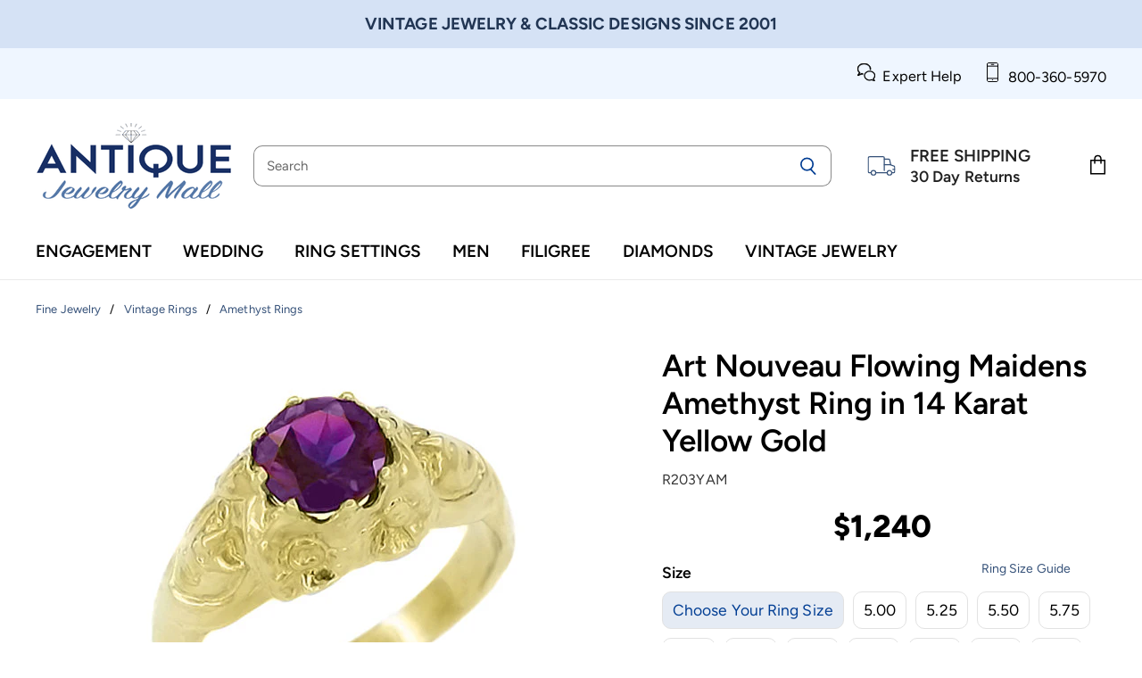

--- FILE ---
content_type: text/html; charset=utf-8
request_url: https://www.antiquejewelrymall.com/products/r203yam
body_size: 60203
content:
<!doctype html>
<html class="no-js no-touch" lang="en">
  <head>
  <script>
    window.Store = window.Store || {};
    window.Store.id = 9434332;
  </script>
    <meta charset="utf-8">
    <meta http-equiv="X-UA-Compatible" content="IE=edge,chrome=1">
    <meta name="viewport" content="width=device-width,initial-scale=1" />

    <!-- Preconnect Domains -->
    <link rel="preconnect" href="https://cdn.shopify.com" crossorigin>
    <link rel="preconnect" href="https://fonts.shopify.com" crossorigin>
    <link rel="preconnect" href="https://monorail-edge.shopifysvc.com">

    
      <link rel="preconnect" href="https://www.google-analytics.com" crossorigin>
    

    <!-- Preload Assets -->
    <link rel="preload" href="//www.antiquejewelrymall.com/cdn/shop/t/208/assets/api.js?v=65023494285398190251762450324" as="script">

    

    <link rel="preload" href="//www.antiquejewelrymall.com/cdn/shop/t/208/assets/superstore.js?v=116453659740641989831762450324" as="script"><title>Art Nouveau Flowing Maidens Vintage Amethyst Ring in Yellow Gold | Antique Replica Circa 1910 — Antique Jewelry Mall</title>

    
      <meta name="description" content="This classic hand crafted antique Art Nouveau amethyst ring design in 14K yellow gold with a brilliant round purple amethyst gemstone ( February Birthstone ) of 0.85 carat, securely prong set in an eight prong crown setting. The carved heads of two royal maidens with flowing hair share the crown and elegantly frame the">
    

    
  <link rel="shortcut icon" href="//www.antiquejewelrymall.com/cdn/shop/files/AJM-Favicon-SST_48x48.png?v=1622675225" type="image/png">


    
      <link rel="canonical" href="https://www.antiquejewelrymall.com/products/r203yam" />
    

    
    

















<meta property="og:site_name" content="Antique Jewelry Mall">
<meta property="og:url" content="https://www.antiquejewelrymall.com/products/r203yam">
<meta property="og:title" content="Art Nouveau Flowing Maidens Amethyst Ring in 14 Karat Yellow Gold">
<meta property="og:type" content="website">
<meta property="og:description" content="This classic hand crafted antique Art Nouveau amethyst ring design in 14K yellow gold with a brilliant round purple amethyst gemstone ( February Birthstone ) of 0.85 carat, securely prong set in an eight prong crown setting. The carved heads of two royal maidens with flowing hair share the crown and elegantly frame the">




    
    
    

    
    
    <meta
      property="og:image"
      content="https://www.antiquejewelrymall.com/cdn/shop/products/r203yam_1200x1173.jpg?v=1488664904"
    />
    <meta
      property="og:image:secure_url"
      content="https://www.antiquejewelrymall.com/cdn/shop/products/r203yam_1200x1173.jpg?v=1488664904"
    />
    <meta property="og:image:width" content="1200" />
    <meta property="og:image:height" content="1173" />
    
    
    <meta property="og:image:alt" content="Social media image" />
  

















<meta name="twitter:title" content="Art Nouveau Flowing Maidens Vintage Amethyst Ring in Yellow Gold | Antique Replica Circa 1910">
<meta name="twitter:description" content="This classic hand crafted antique Art Nouveau amethyst ring design in 14K yellow gold with a brilliant round purple amethyst gemstone ( February Birthstone ) of 0.85 carat, securely prong set in an eight prong crown setting. The carved heads of two royal maidens with flowing hair share the crown and elegantly frame the">


    
    
    
      
      
      <meta name="twitter:card" content="summary_large_image">
    
    
    <meta
      property="twitter:image"
      content="https://www.antiquejewelrymall.com/cdn/shop/products/r203yam_1200x600_crop_center.jpg?v=1488664904"
    />
    <meta property="twitter:image:width" content="1200" />
    <meta property="twitter:image:height" content="600" />
    
    
    <meta property="twitter:image:alt" content="Social media image" />
  



    

    <link rel="preload" href="//www.antiquejewelrymall.com/cdn/fonts/figtree/figtree_n6.9d1ea52bb49a0a86cfd1b0383d00f83d3fcc14de.woff2" as="font" crossorigin="anonymous">

    
      <link rel="preload" as="style" href="//www.antiquejewelrymall.com/cdn/shop/t/208/assets/theme.css?v=124237083983893627801762450324">
    

    <script>window.performance && window.performance.mark && window.performance.mark('shopify.content_for_header.start');</script><meta id="shopify-digital-wallet" name="shopify-digital-wallet" content="/9434332/digital_wallets/dialog">
<meta name="shopify-checkout-api-token" content="59e9af4821b5a477a914553008c67228">
<link rel="alternate" type="application/json+oembed" href="https://www.antiquejewelrymall.com/products/r203yam.oembed">
<script async="async" src="/checkouts/internal/preloads.js?locale=en-US"></script>
<link rel="preconnect" href="https://shop.app" crossorigin="anonymous">
<script async="async" src="https://shop.app/checkouts/internal/preloads.js?locale=en-US&shop_id=9434332" crossorigin="anonymous"></script>
<script id="apple-pay-shop-capabilities" type="application/json">{"shopId":9434332,"countryCode":"US","currencyCode":"USD","merchantCapabilities":["supports3DS"],"merchantId":"gid:\/\/shopify\/Shop\/9434332","merchantName":"Antique Jewelry Mall","requiredBillingContactFields":["postalAddress","email","phone"],"requiredShippingContactFields":["postalAddress","email","phone"],"shippingType":"shipping","supportedNetworks":["visa","masterCard","amex","discover","elo","jcb"],"total":{"type":"pending","label":"Antique Jewelry Mall","amount":"1.00"},"shopifyPaymentsEnabled":true,"supportsSubscriptions":true}</script>
<script id="shopify-features" type="application/json">{"accessToken":"59e9af4821b5a477a914553008c67228","betas":["rich-media-storefront-analytics"],"domain":"www.antiquejewelrymall.com","predictiveSearch":true,"shopId":9434332,"locale":"en"}</script>
<script>var Shopify = Shopify || {};
Shopify.shop = "antiquejewelrymall.myshopify.com";
Shopify.locale = "en";
Shopify.currency = {"active":"USD","rate":"1.0"};
Shopify.country = "US";
Shopify.theme = {"name":"Antique Jewelry Mall - Jan 2026 - Rel Items Fix","id":183899226400,"schema_name":"Superstore","schema_version":"4.4.0","theme_store_id":null,"role":"main"};
Shopify.theme.handle = "null";
Shopify.theme.style = {"id":null,"handle":null};
Shopify.cdnHost = "www.antiquejewelrymall.com/cdn";
Shopify.routes = Shopify.routes || {};
Shopify.routes.root = "/";</script>
<script type="module">!function(o){(o.Shopify=o.Shopify||{}).modules=!0}(window);</script>
<script>!function(o){function n(){var o=[];function n(){o.push(Array.prototype.slice.apply(arguments))}return n.q=o,n}var t=o.Shopify=o.Shopify||{};t.loadFeatures=n(),t.autoloadFeatures=n()}(window);</script>
<script>
  window.ShopifyPay = window.ShopifyPay || {};
  window.ShopifyPay.apiHost = "shop.app\/pay";
  window.ShopifyPay.redirectState = null;
</script>
<script id="shop-js-analytics" type="application/json">{"pageType":"product"}</script>
<script defer="defer" async type="module" src="//www.antiquejewelrymall.com/cdn/shopifycloud/shop-js/modules/v2/client.init-shop-cart-sync_BdyHc3Nr.en.esm.js"></script>
<script defer="defer" async type="module" src="//www.antiquejewelrymall.com/cdn/shopifycloud/shop-js/modules/v2/chunk.common_Daul8nwZ.esm.js"></script>
<script type="module">
  await import("//www.antiquejewelrymall.com/cdn/shopifycloud/shop-js/modules/v2/client.init-shop-cart-sync_BdyHc3Nr.en.esm.js");
await import("//www.antiquejewelrymall.com/cdn/shopifycloud/shop-js/modules/v2/chunk.common_Daul8nwZ.esm.js");

  window.Shopify.SignInWithShop?.initShopCartSync?.({"fedCMEnabled":true,"windoidEnabled":true});

</script>
<script>
  window.Shopify = window.Shopify || {};
  if (!window.Shopify.featureAssets) window.Shopify.featureAssets = {};
  window.Shopify.featureAssets['shop-js'] = {"shop-cart-sync":["modules/v2/client.shop-cart-sync_QYOiDySF.en.esm.js","modules/v2/chunk.common_Daul8nwZ.esm.js"],"init-fed-cm":["modules/v2/client.init-fed-cm_DchLp9rc.en.esm.js","modules/v2/chunk.common_Daul8nwZ.esm.js"],"shop-button":["modules/v2/client.shop-button_OV7bAJc5.en.esm.js","modules/v2/chunk.common_Daul8nwZ.esm.js"],"init-windoid":["modules/v2/client.init-windoid_DwxFKQ8e.en.esm.js","modules/v2/chunk.common_Daul8nwZ.esm.js"],"shop-cash-offers":["modules/v2/client.shop-cash-offers_DWtL6Bq3.en.esm.js","modules/v2/chunk.common_Daul8nwZ.esm.js","modules/v2/chunk.modal_CQq8HTM6.esm.js"],"shop-toast-manager":["modules/v2/client.shop-toast-manager_CX9r1SjA.en.esm.js","modules/v2/chunk.common_Daul8nwZ.esm.js"],"init-shop-email-lookup-coordinator":["modules/v2/client.init-shop-email-lookup-coordinator_UhKnw74l.en.esm.js","modules/v2/chunk.common_Daul8nwZ.esm.js"],"pay-button":["modules/v2/client.pay-button_DzxNnLDY.en.esm.js","modules/v2/chunk.common_Daul8nwZ.esm.js"],"avatar":["modules/v2/client.avatar_BTnouDA3.en.esm.js"],"init-shop-cart-sync":["modules/v2/client.init-shop-cart-sync_BdyHc3Nr.en.esm.js","modules/v2/chunk.common_Daul8nwZ.esm.js"],"shop-login-button":["modules/v2/client.shop-login-button_D8B466_1.en.esm.js","modules/v2/chunk.common_Daul8nwZ.esm.js","modules/v2/chunk.modal_CQq8HTM6.esm.js"],"init-customer-accounts-sign-up":["modules/v2/client.init-customer-accounts-sign-up_C8fpPm4i.en.esm.js","modules/v2/client.shop-login-button_D8B466_1.en.esm.js","modules/v2/chunk.common_Daul8nwZ.esm.js","modules/v2/chunk.modal_CQq8HTM6.esm.js"],"init-shop-for-new-customer-accounts":["modules/v2/client.init-shop-for-new-customer-accounts_CVTO0Ztu.en.esm.js","modules/v2/client.shop-login-button_D8B466_1.en.esm.js","modules/v2/chunk.common_Daul8nwZ.esm.js","modules/v2/chunk.modal_CQq8HTM6.esm.js"],"init-customer-accounts":["modules/v2/client.init-customer-accounts_dRgKMfrE.en.esm.js","modules/v2/client.shop-login-button_D8B466_1.en.esm.js","modules/v2/chunk.common_Daul8nwZ.esm.js","modules/v2/chunk.modal_CQq8HTM6.esm.js"],"shop-follow-button":["modules/v2/client.shop-follow-button_CkZpjEct.en.esm.js","modules/v2/chunk.common_Daul8nwZ.esm.js","modules/v2/chunk.modal_CQq8HTM6.esm.js"],"lead-capture":["modules/v2/client.lead-capture_BntHBhfp.en.esm.js","modules/v2/chunk.common_Daul8nwZ.esm.js","modules/v2/chunk.modal_CQq8HTM6.esm.js"],"checkout-modal":["modules/v2/client.checkout-modal_CfxcYbTm.en.esm.js","modules/v2/chunk.common_Daul8nwZ.esm.js","modules/v2/chunk.modal_CQq8HTM6.esm.js"],"shop-login":["modules/v2/client.shop-login_Da4GZ2H6.en.esm.js","modules/v2/chunk.common_Daul8nwZ.esm.js","modules/v2/chunk.modal_CQq8HTM6.esm.js"],"payment-terms":["modules/v2/client.payment-terms_MV4M3zvL.en.esm.js","modules/v2/chunk.common_Daul8nwZ.esm.js","modules/v2/chunk.modal_CQq8HTM6.esm.js"]};
</script>
<script>(function() {
  var isLoaded = false;
  function asyncLoad() {
    if (isLoaded) return;
    isLoaded = true;
    var urls = ["https:\/\/shopify.orderdeadline.com\/app\/frontend\/js\/order-deadline.min.js?shop=antiquejewelrymall.myshopify.com","https:\/\/cloudsearch-1f874.kxcdn.com\/shopify.js?srp=\/a\/search\u0026shop=antiquejewelrymall.myshopify.com"];
    for (var i = 0; i < urls.length; i++) {
      var s = document.createElement('script');
      s.type = 'text/javascript';
      s.async = true;
      s.src = urls[i];
      var x = document.getElementsByTagName('script')[0];
      x.parentNode.insertBefore(s, x);
    }
  };
  if(window.attachEvent) {
    window.attachEvent('onload', asyncLoad);
  } else {
    window.addEventListener('load', asyncLoad, false);
  }
})();</script>
<script id="__st">var __st={"a":9434332,"offset":-28800,"reqid":"e96ca808-c1c4-49d9-ac68-4c8d8db1c1f8-1769003003","pageurl":"www.antiquejewelrymall.com\/products\/r203yam","u":"4f716eb6ca4e","p":"product","rtyp":"product","rid":8856620104};</script>
<script>window.ShopifyPaypalV4VisibilityTracking = true;</script>
<script id="form-persister">!function(){'use strict';const t='contact',e='new_comment',n=[[t,t],['blogs',e],['comments',e],[t,'customer']],o='password',r='form_key',c=['recaptcha-v3-token','g-recaptcha-response','h-captcha-response',o],s=()=>{try{return window.sessionStorage}catch{return}},i='__shopify_v',u=t=>t.elements[r],a=function(){const t=[...n].map((([t,e])=>`form[action*='/${t}']:not([data-nocaptcha='true']) input[name='form_type'][value='${e}']`)).join(',');var e;return e=t,()=>e?[...document.querySelectorAll(e)].map((t=>t.form)):[]}();function m(t){const e=u(t);a().includes(t)&&(!e||!e.value)&&function(t){try{if(!s())return;!function(t){const e=s();if(!e)return;const n=u(t);if(!n)return;const o=n.value;o&&e.removeItem(o)}(t);const e=Array.from(Array(32),(()=>Math.random().toString(36)[2])).join('');!function(t,e){u(t)||t.append(Object.assign(document.createElement('input'),{type:'hidden',name:r})),t.elements[r].value=e}(t,e),function(t,e){const n=s();if(!n)return;const r=[...t.querySelectorAll(`input[type='${o}']`)].map((({name:t})=>t)),u=[...c,...r],a={};for(const[o,c]of new FormData(t).entries())u.includes(o)||(a[o]=c);n.setItem(e,JSON.stringify({[i]:1,action:t.action,data:a}))}(t,e)}catch(e){console.error('failed to persist form',e)}}(t)}const f=t=>{if('true'===t.dataset.persistBound)return;const e=function(t,e){const n=function(t){return'function'==typeof t.submit?t.submit:HTMLFormElement.prototype.submit}(t).bind(t);return function(){let t;return()=>{t||(t=!0,(()=>{try{e(),n()}catch(t){(t=>{console.error('form submit failed',t)})(t)}})(),setTimeout((()=>t=!1),250))}}()}(t,(()=>{m(t)}));!function(t,e){if('function'==typeof t.submit&&'function'==typeof e)try{t.submit=e}catch{}}(t,e),t.addEventListener('submit',(t=>{t.preventDefault(),e()})),t.dataset.persistBound='true'};!function(){function t(t){const e=(t=>{const e=t.target;return e instanceof HTMLFormElement?e:e&&e.form})(t);e&&m(e)}document.addEventListener('submit',t),document.addEventListener('DOMContentLoaded',(()=>{const e=a();for(const t of e)f(t);var n;n=document.body,new window.MutationObserver((t=>{for(const e of t)if('childList'===e.type&&e.addedNodes.length)for(const t of e.addedNodes)1===t.nodeType&&'FORM'===t.tagName&&a().includes(t)&&f(t)})).observe(n,{childList:!0,subtree:!0,attributes:!1}),document.removeEventListener('submit',t)}))}()}();</script>
<script integrity="sha256-4kQ18oKyAcykRKYeNunJcIwy7WH5gtpwJnB7kiuLZ1E=" data-source-attribution="shopify.loadfeatures" defer="defer" src="//www.antiquejewelrymall.com/cdn/shopifycloud/storefront/assets/storefront/load_feature-a0a9edcb.js" crossorigin="anonymous"></script>
<script crossorigin="anonymous" defer="defer" src="//www.antiquejewelrymall.com/cdn/shopifycloud/storefront/assets/shopify_pay/storefront-65b4c6d7.js?v=20250812"></script>
<script data-source-attribution="shopify.dynamic_checkout.dynamic.init">var Shopify=Shopify||{};Shopify.PaymentButton=Shopify.PaymentButton||{isStorefrontPortableWallets:!0,init:function(){window.Shopify.PaymentButton.init=function(){};var t=document.createElement("script");t.src="https://www.antiquejewelrymall.com/cdn/shopifycloud/portable-wallets/latest/portable-wallets.en.js",t.type="module",document.head.appendChild(t)}};
</script>
<script data-source-attribution="shopify.dynamic_checkout.buyer_consent">
  function portableWalletsHideBuyerConsent(e){var t=document.getElementById("shopify-buyer-consent"),n=document.getElementById("shopify-subscription-policy-button");t&&n&&(t.classList.add("hidden"),t.setAttribute("aria-hidden","true"),n.removeEventListener("click",e))}function portableWalletsShowBuyerConsent(e){var t=document.getElementById("shopify-buyer-consent"),n=document.getElementById("shopify-subscription-policy-button");t&&n&&(t.classList.remove("hidden"),t.removeAttribute("aria-hidden"),n.addEventListener("click",e))}window.Shopify?.PaymentButton&&(window.Shopify.PaymentButton.hideBuyerConsent=portableWalletsHideBuyerConsent,window.Shopify.PaymentButton.showBuyerConsent=portableWalletsShowBuyerConsent);
</script>
<script data-source-attribution="shopify.dynamic_checkout.cart.bootstrap">document.addEventListener("DOMContentLoaded",(function(){function t(){return document.querySelector("shopify-accelerated-checkout-cart, shopify-accelerated-checkout")}if(t())Shopify.PaymentButton.init();else{new MutationObserver((function(e,n){t()&&(Shopify.PaymentButton.init(),n.disconnect())})).observe(document.body,{childList:!0,subtree:!0})}}));
</script>
<link id="shopify-accelerated-checkout-styles" rel="stylesheet" media="screen" href="https://www.antiquejewelrymall.com/cdn/shopifycloud/portable-wallets/latest/accelerated-checkout-backwards-compat.css" crossorigin="anonymous">
<style id="shopify-accelerated-checkout-cart">
        #shopify-buyer-consent {
  margin-top: 1em;
  display: inline-block;
  width: 100%;
}

#shopify-buyer-consent.hidden {
  display: none;
}

#shopify-subscription-policy-button {
  background: none;
  border: none;
  padding: 0;
  text-decoration: underline;
  font-size: inherit;
  cursor: pointer;
}

#shopify-subscription-policy-button::before {
  box-shadow: none;
}

      </style>

<script>window.performance && window.performance.mark && window.performance.mark('shopify.content_for_header.end');</script>

    <script>
      document.documentElement.className=document.documentElement.className.replace(/\bno-js\b/,'js');
      if(window.Shopify&&window.Shopify.designMode)document.documentElement.className+=' in-theme-editor';
      if(('ontouchstart' in window)||window.DocumentTouch&&document instanceof DocumentTouch)document.documentElement.className=document.documentElement.className.replace(/\bno-touch\b/,'has-touch');
    </script>

    <script src="//www.antiquejewelrymall.com/cdn/shop/t/208/assets/api.js?v=65023494285398190251762450324" defer></script>

    
      <link href="//www.antiquejewelrymall.com/cdn/shop/t/208/assets/theme.css?v=124237083983893627801762450324" rel="stylesheet" type="text/css" media="all" />
    

    

    
    <script>
      window.Theme = window.Theme || {};
      window.Theme.version = '4.4.0';
      window.Theme.name = 'Superstore';
      window.Theme.routes = {
        "root_url": "/",
        "account_url": "/account",
        "account_login_url": "https://www.antiquejewelrymall.com/customer_authentication/redirect?locale=en&region_country=US",
        "account_logout_url": "/account/logout",
        "account_register_url": "https://account.antiquejewelrymall.com?locale=en",
        "account_addresses_url": "/account/addresses",
        "collections_url": "/collections",
        "all_products_collection_url": "/collections/all",
        "search_url": "/search",
        "cart_url": "/cart",
        "cart_add_url": "/cart/add",
        "cart_change_url": "/cart/change",
        "cart_clear_url": "/cart/clear",
        "product_recommendations_url": "/recommendations/products",
      };
    </script>
    

  <!-- BEGIN app block: shopify://apps/judge-me-reviews/blocks/judgeme_core/61ccd3b1-a9f2-4160-9fe9-4fec8413e5d8 --><!-- Start of Judge.me Core -->






<link rel="dns-prefetch" href="https://cdnwidget.judge.me">
<link rel="dns-prefetch" href="https://cdn.judge.me">
<link rel="dns-prefetch" href="https://cdn1.judge.me">
<link rel="dns-prefetch" href="https://api.judge.me">

<script data-cfasync='false' class='jdgm-settings-script'>window.jdgmSettings={"pagination":5,"disable_web_reviews":true,"badge_no_review_text":"No reviews","badge_n_reviews_text":"{{ n }} review/reviews","badge_star_color":"#B99D01","hide_badge_preview_if_no_reviews":true,"badge_hide_text":false,"enforce_center_preview_badge":false,"widget_title":"Customer Reviews","widget_open_form_text":"Write a review","widget_close_form_text":"Cancel review","widget_refresh_page_text":"Refresh page","widget_summary_text":"Based on {{ number_of_reviews }} review/reviews","widget_no_review_text":"Be the first to write a review","widget_name_field_text":"First name","widget_verified_name_field_text":"Verified Name (public)","widget_name_placeholder_text":"Your first name","widget_required_field_error_text":"This field is required.","widget_email_field_text":"Email address","widget_verified_email_field_text":"Verified Email (private, can not be edited)","widget_email_placeholder_text":"Your email address (for order verification)","widget_email_field_error_text":"Please enter a valid email address.","widget_rating_field_text":"Rating","widget_review_title_field_text":"Review Title","widget_review_title_placeholder_text":"Give your review a title","widget_review_body_field_text":"Your Product Review (if it was a gift, share how the recipient felt about it)","widget_review_body_placeholder_text":"Write your short review here","widget_pictures_field_text":"Picture/Video (optional)","widget_submit_review_text":"Submit Review","widget_submit_verified_review_text":"Submit Verified Review","widget_submit_success_msg_with_auto_publish":"Thank you! Please refresh the page in a few moments to see your review. You can remove or edit your review by logging into \u003ca href='https://judge.me/login' target='_blank' rel='nofollow noopener'\u003eJudge.me\u003c/a\u003e","widget_submit_success_msg_no_auto_publish":"Thank you! Your review will be published as soon as it is approved by the shop admin. You can remove or edit your review by logging into \u003ca href='https://judge.me/login' target='_blank' rel='nofollow noopener'\u003eJudge.me\u003c/a\u003e","widget_show_default_reviews_out_of_total_text":"Showing {{ n_reviews_shown }} out of {{ n_reviews }} reviews.","widget_show_all_link_text":"Show all","widget_show_less_link_text":"Show less","widget_author_said_text":"{{ reviewer_name }} said:","widget_days_text":"{{ n }} days ago","widget_weeks_text":"{{ n }} week/weeks ago","widget_months_text":"{{ n }} month/months ago","widget_years_text":"{{ n }} year/years ago","widget_yesterday_text":"Yesterday","widget_today_text":"Today","widget_replied_text":"\u003e\u003e {{ shop_name }} replied:","widget_read_more_text":"Read more","widget_reviewer_name_as_initial":"last_initial","widget_rating_filter_color":"#345078","widget_rating_filter_see_all_text":"See all reviews","widget_sorting_most_recent_text":"Most Recent","widget_sorting_highest_rating_text":"Highest Rating","widget_sorting_lowest_rating_text":"Lowest Rating","widget_sorting_with_pictures_text":"Only Pictures","widget_sorting_most_helpful_text":"Most Helpful","widget_open_question_form_text":"Ask a question","widget_reviews_subtab_text":"Reviews","widget_questions_subtab_text":"Questions","widget_question_label_text":"Question","widget_answer_label_text":"Answer","widget_question_placeholder_text":"Write your question here","widget_submit_question_text":"Submit Question","widget_question_submit_success_text":"Thank you for your question! We will notify you once it gets answered.","widget_star_color":"#B99D01","verified_badge_text":"Verified","verified_badge_bg_color":"#345078","verified_badge_text_color":"","verified_badge_placement":"left-of-reviewer-name","widget_review_max_height":"","widget_hide_border":false,"widget_social_share":false,"widget_thumb":false,"widget_review_location_show":true,"widget_location_format":"","all_reviews_include_out_of_store_products":false,"all_reviews_out_of_store_text":"(out of store)","all_reviews_pagination":100,"all_reviews_product_name_prefix_text":"about","enable_review_pictures":true,"enable_question_anwser":false,"widget_theme":"leex","review_date_format":"mm/dd/yyyy","default_sort_method":"most-recent","widget_product_reviews_subtab_text":"Product Reviews","widget_shop_reviews_subtab_text":"Store Reviews","widget_other_products_reviews_text":"Reviews for other products","widget_store_reviews_subtab_text":"Store reviews","widget_no_store_reviews_text":"This store hasn't received any reviews yet","widget_web_restriction_product_reviews_text":"This product hasn't received any reviews yet","widget_no_items_text":"No items found","widget_show_more_text":"Show more","widget_write_a_store_review_text":"Write a Store Review","widget_other_languages_heading":"Reviews in Other Languages","widget_translate_review_text":"Translate review to {{ language }}","widget_translating_review_text":"Translating...","widget_show_original_translation_text":"Show original ({{ language }})","widget_translate_review_failed_text":"Review couldn't be translated.","widget_translate_review_retry_text":"Retry","widget_translate_review_try_again_later_text":"Try again later","show_product_url_for_grouped_product":false,"widget_sorting_pictures_first_text":"Pictures First","show_pictures_on_all_rev_page_mobile":false,"show_pictures_on_all_rev_page_desktop":false,"floating_tab_hide_mobile_install_preference":false,"floating_tab_button_name":"Reviews","floating_tab_title":"Let customers speak for us","floating_tab_button_color":"#345078","floating_tab_button_background_color":"","floating_tab_url":"","floating_tab_url_enabled":false,"floating_tab_tab_style":"text","all_reviews_text_badge_text":"Customers rate us {{ shop.metafields.judgeme.all_reviews_rating | round: 1 }}/5 based on {{ shop.metafields.judgeme.all_reviews_count }} reviews.","all_reviews_text_badge_text_branded_style":"{{ shop.metafields.judgeme.all_reviews_rating | round: 1 }} out of 5 stars based on {{ shop.metafields.judgeme.all_reviews_count }} reviews","is_all_reviews_text_badge_a_link":false,"show_stars_for_all_reviews_text_badge":false,"all_reviews_text_badge_url":"","all_reviews_text_style":"text","all_reviews_text_color_style":"custom","all_reviews_text_color":"#345078","all_reviews_text_show_jm_brand":false,"featured_carousel_show_header":true,"featured_carousel_title":"Our Customers Say...","testimonials_carousel_title":"Customers are saying","videos_carousel_title":"Real customer stories","cards_carousel_title":"Customers are saying","featured_carousel_count_text":"from {{ n }} reviews","featured_carousel_add_link_to_all_reviews_page":true,"featured_carousel_url":"","featured_carousel_show_images":false,"featured_carousel_autoslide_interval":5,"featured_carousel_arrows_on_the_sides":false,"featured_carousel_height":250,"featured_carousel_width":80,"featured_carousel_image_size":0,"featured_carousel_image_height":250,"featured_carousel_arrow_color":"#6C6C6C","verified_count_badge_style":"branded","verified_count_badge_orientation":"horizontal","verified_count_badge_color_style":"custom","verified_count_badge_color":"#345078","is_verified_count_badge_a_link":false,"verified_count_badge_url":"","verified_count_badge_show_jm_brand":true,"widget_rating_preset_default":5,"widget_first_sub_tab":"product-reviews","widget_show_histogram":false,"widget_histogram_use_custom_color":true,"widget_pagination_use_custom_color":true,"widget_star_use_custom_color":true,"widget_verified_badge_use_custom_color":true,"widget_write_review_use_custom_color":false,"picture_reminder_submit_button":"Upload Pictures","enable_review_videos":false,"mute_video_by_default":false,"widget_sorting_videos_first_text":"Videos First","widget_review_pending_text":"Pending","featured_carousel_items_for_large_screen":3,"social_share_options_order":"Facebook,Twitter","remove_microdata_snippet":true,"disable_json_ld":false,"enable_json_ld_products":false,"preview_badge_show_question_text":false,"preview_badge_no_question_text":"No questions","preview_badge_n_question_text":"{{ number_of_questions }} question/questions","qa_badge_show_icon":false,"qa_badge_icon_color":"#C9B264","qa_badge_position":"same-row","remove_judgeme_branding":true,"widget_add_search_bar":false,"widget_search_bar_placeholder":"Search","widget_sorting_verified_only_text":"Verified only","featured_carousel_theme":"default","featured_carousel_show_rating":true,"featured_carousel_show_title":true,"featured_carousel_show_body":true,"featured_carousel_show_date":false,"featured_carousel_show_reviewer":false,"featured_carousel_show_product":false,"featured_carousel_header_background_color":"#108474","featured_carousel_header_text_color":"#ffffff","featured_carousel_name_product_separator":"reviewed","featured_carousel_full_star_background":"#108474","featured_carousel_empty_star_background":"#dadada","featured_carousel_vertical_theme_background":"#f9fafb","featured_carousel_verified_badge_enable":true,"featured_carousel_verified_badge_color":"#C9B264","featured_carousel_border_style":"round","featured_carousel_review_line_length_limit":3,"featured_carousel_more_reviews_button_text":"Read more reviews","featured_carousel_view_product_button_text":"View product","all_reviews_page_load_reviews_on":"scroll","all_reviews_page_load_more_text":"Load More Reviews","disable_fb_tab_reviews":false,"enable_ajax_cdn_cache":false,"widget_advanced_speed_features":5,"widget_public_name_text":"displayed publicly like","default_reviewer_name":"John S.","default_reviewer_name_has_non_latin":true,"widget_reviewer_anonymous":"Anonymous","medals_widget_title":"Judge.me Review Medals","medals_widget_background_color":"#f9fafb","medals_widget_position":"footer_all_pages","medals_widget_border_color":"#f9fafb","medals_widget_verified_text_position":"left","medals_widget_use_monochromatic_version":true,"medals_widget_elements_color":"#345078","show_reviewer_avatar":false,"widget_invalid_yt_video_url_error_text":"Not a YouTube video URL","widget_max_length_field_error_text":"Please enter no more than {0} characters.","widget_show_country_flag":false,"widget_show_collected_via_shop_app":true,"widget_verified_by_shop_badge_style":"light","widget_verified_by_shop_text":"Verified by Shop","widget_show_photo_gallery":false,"widget_load_with_code_splitting":true,"widget_ugc_install_preference":false,"widget_ugc_title":"Made by us, Shared by you","widget_ugc_subtitle":"Tag us to see your picture featured in our page","widget_ugc_arrows_color":"#ffffff","widget_ugc_primary_button_text":"Buy Now","widget_ugc_primary_button_background_color":"#108474","widget_ugc_primary_button_text_color":"#ffffff","widget_ugc_primary_button_border_width":"0","widget_ugc_primary_button_border_style":"none","widget_ugc_primary_button_border_color":"#108474","widget_ugc_primary_button_border_radius":"25","widget_ugc_secondary_button_text":"Load More","widget_ugc_secondary_button_background_color":"#ffffff","widget_ugc_secondary_button_text_color":"#108474","widget_ugc_secondary_button_border_width":"2","widget_ugc_secondary_button_border_style":"solid","widget_ugc_secondary_button_border_color":"#108474","widget_ugc_secondary_button_border_radius":"25","widget_ugc_reviews_button_text":"View Reviews","widget_ugc_reviews_button_background_color":"#ffffff","widget_ugc_reviews_button_text_color":"#108474","widget_ugc_reviews_button_border_width":"2","widget_ugc_reviews_button_border_style":"solid","widget_ugc_reviews_button_border_color":"#108474","widget_ugc_reviews_button_border_radius":"25","widget_ugc_reviews_button_link_to":"judgeme-reviews-page","widget_ugc_show_post_date":true,"widget_ugc_max_width":"800","widget_rating_metafield_value_type":true,"widget_primary_color":"#345078","widget_enable_secondary_color":true,"widget_secondary_color":"#EFF6FF","widget_summary_average_rating_text":"{{ average_rating }} out of 5","widget_media_grid_title":"Customer photos \u0026 videos","widget_media_grid_see_more_text":"See more","widget_round_style":true,"widget_show_product_medals":false,"widget_verified_by_judgeme_text":"Verified by Judge.me","widget_show_store_medals":false,"widget_verified_by_judgeme_text_in_store_medals":"Verified by Judge.me","widget_media_field_exceed_quantity_message":"Sorry, we can only accept {{ max_media }} for one review.","widget_media_field_exceed_limit_message":"{{ file_name }} is too large, please select a {{ media_type }} less than {{ size_limit }}MB.","widget_review_submitted_text":"Review Submitted!","widget_question_submitted_text":"Question Submitted!","widget_close_form_text_question":"Cancel","widget_write_your_answer_here_text":"Write your answer here","widget_enabled_branded_link":true,"widget_show_collected_by_judgeme":false,"widget_reviewer_name_color":"","widget_write_review_text_color":"","widget_write_review_bg_color":"","widget_collected_by_judgeme_text":"collected by Judge.me","widget_pagination_type":"standard","widget_load_more_text":"Load More","widget_load_more_color":"#345078","widget_full_review_text":"Full Review","widget_read_more_reviews_text":"Read More Reviews","widget_read_questions_text":"Read Questions","widget_questions_and_answers_text":"Questions \u0026 Answers","widget_verified_by_text":"Verified by","widget_verified_text":"Verified","widget_number_of_reviews_text":"{{ number_of_reviews }} reviews","widget_back_button_text":"Back","widget_next_button_text":"Next","widget_custom_forms_filter_button":"Filters","custom_forms_style":"horizontal","widget_show_review_information":false,"how_reviews_are_collected":"How reviews are collected?","widget_show_review_keywords":false,"widget_gdpr_statement":"How we use your data: We'll only contact you about the review you left, and only if necessary. By submitting your review, you agree to Judge.me's \u003ca href='https://judge.me/terms' target='_blank' rel='nofollow noopener'\u003eterms\u003c/a\u003e, \u003ca href='https://judge.me/privacy' target='_blank' rel='nofollow noopener'\u003eprivacy\u003c/a\u003e and \u003ca href='https://judge.me/content-policy' target='_blank' rel='nofollow noopener'\u003econtent\u003c/a\u003e policies.","widget_multilingual_sorting_enabled":false,"widget_translate_review_content_enabled":false,"widget_translate_review_content_method":"manual","popup_widget_review_selection":"automatically_with_pictures","popup_widget_round_border_style":true,"popup_widget_show_title":true,"popup_widget_show_body":true,"popup_widget_show_reviewer":false,"popup_widget_show_product":true,"popup_widget_show_pictures":true,"popup_widget_use_review_picture":true,"popup_widget_show_on_home_page":true,"popup_widget_show_on_product_page":true,"popup_widget_show_on_collection_page":true,"popup_widget_show_on_cart_page":true,"popup_widget_position":"bottom_left","popup_widget_first_review_delay":5,"popup_widget_duration":5,"popup_widget_interval":5,"popup_widget_review_count":5,"popup_widget_hide_on_mobile":true,"review_snippet_widget_round_border_style":true,"review_snippet_widget_card_color":"#FFFFFF","review_snippet_widget_slider_arrows_background_color":"#FFFFFF","review_snippet_widget_slider_arrows_color":"#000000","review_snippet_widget_star_color":"#108474","show_product_variant":false,"all_reviews_product_variant_label_text":"Variant: ","widget_show_verified_branding":false,"widget_ai_summary_title":"Customers say","widget_ai_summary_disclaimer":"AI-powered review summary based on recent customer reviews","widget_show_ai_summary":false,"widget_show_ai_summary_bg":false,"widget_show_review_title_input":true,"redirect_reviewers_invited_via_email":"review_widget","request_store_review_after_product_review":false,"request_review_other_products_in_order":true,"review_form_color_scheme":"default","review_form_corner_style":"round","review_form_star_color":{},"review_form_text_color":"#333333","review_form_background_color":"#ffffff","review_form_field_background_color":"#fafafa","review_form_button_color":{},"review_form_button_text_color":"#ffffff","review_form_modal_overlay_color":"#000000","review_content_screen_title_text":"We'd love to know what you think!","review_content_introduction_text":"Thank you so much for your recent purchase—we’d be grateful if you could spare a few moments to rate the jewelry you received:","store_review_form_title_text":"How would you rate this store?","store_review_form_introduction_text":"We would love it if you would share a bit about your experience.","show_review_guidance_text":true,"one_star_review_guidance_text":"1 Star","five_star_review_guidance_text":"5 Star","customer_information_screen_title_text":"About you","customer_information_introduction_text":"Your details, for order verification.","custom_questions_screen_title_text":"Your experience in more detail","custom_questions_introduction_text":"Here are a few questions to help us understand more about your experience.","review_submitted_screen_title_text":"Thank you for being our customer!","review_submitted_screen_thank_you_text":"\nWe greatly appreciate your feedback - reviews help us to improve, and help other customers to make confident buying decisions.","review_submitted_screen_email_verification_text":"Please confirm your email by clicking the link we just sent you. This helps us keep reviews authentic.","review_submitted_request_store_review_text":"Would you like to share your experience of shopping with us?","review_submitted_review_other_products_text":"Would you like to review these products?","store_review_screen_title_text":"Would you like to share your experience of shopping with us?","store_review_introduction_text":"We value your feedback and use it to improve. Please share any thoughts or suggestions you have.","reviewer_media_screen_title_picture_text":"Add a photo (optional)","reviewer_media_introduction_picture_text":"Upload a photo to support your review.","reviewer_media_screen_title_video_text":"Share a video","reviewer_media_introduction_video_text":"Upload a video to support your review.","reviewer_media_screen_title_picture_or_video_text":"Share a picture or video","reviewer_media_introduction_picture_or_video_text":"Upload a photo or video to support your review.","reviewer_media_youtube_url_text":"Paste your Youtube URL here","advanced_settings_next_step_button_text":"NEXT →","advanced_settings_close_review_button_text":"CLOSE","modal_write_review_flow":true,"write_review_flow_required_text":"Required","write_review_flow_privacy_message_text":"We respect your privacy.","write_review_flow_anonymous_text":"Post review as anonymous","write_review_flow_visibility_text":"This won't be visible to other customers.","write_review_flow_multiple_selection_help_text":"Select as many as you like","write_review_flow_single_selection_help_text":"Select one option","write_review_flow_required_field_error_text":"This field is required","write_review_flow_invalid_email_error_text":"Please enter a valid email address","write_review_flow_max_length_error_text":"Max. {{ max_length }} characters.","write_review_flow_media_upload_text":"\u003cb\u003eClick to upload\u003c/b\u003e or drag and drop","write_review_flow_gdpr_statement":"We'll only contact you about your review if necessary. By submitting your review, you agree to our \u003ca href='https://judge.me/terms' target='_blank' rel='nofollow noopener'\u003eterms and conditions\u003c/a\u003e and \u003ca href='https://judge.me/privacy' target='_blank' rel='nofollow noopener'\u003eprivacy policy\u003c/a\u003e.","rating_only_reviews_enabled":true,"show_negative_reviews_help_screen":false,"new_review_flow_help_screen_rating_threshold":3,"negative_review_resolution_screen_title_text":"Tell us more","negative_review_resolution_text":"Your experience matters to us. If there were issues with your purchase, we're here to help. Feel free to reach out to us, we'd love the opportunity to make things right.","negative_review_resolution_button_text":"Contact us","negative_review_resolution_proceed_with_review_text":"Leave a review","negative_review_resolution_subject":"Issue with purchase from {{ shop_name }}.{{ order_name }}","preview_badge_collection_page_install_status":false,"widget_review_custom_css":".jdgm-sort-dropdown-wrapper {\ndisplay: none !important;\n}","preview_badge_custom_css":"","preview_badge_stars_count":"5-stars","featured_carousel_custom_css":"","floating_tab_custom_css":"","all_reviews_widget_custom_css":"","medals_widget_custom_css":"","verified_badge_custom_css":"","all_reviews_text_custom_css":"","transparency_badges_collected_via_store_invite":false,"transparency_badges_from_another_provider":false,"transparency_badges_collected_from_store_visitor":false,"transparency_badges_collected_by_verified_review_provider":false,"transparency_badges_earned_reward":false,"transparency_badges_collected_via_store_invite_text":"Review collected via store invitation","transparency_badges_from_another_provider_text":"Review collected from another provider","transparency_badges_collected_from_store_visitor_text":"Review collected from a store visitor","transparency_badges_written_in_google_text":"Review written in Google","transparency_badges_written_in_etsy_text":"Review written in Etsy","transparency_badges_written_in_shop_app_text":"Review written in Shop App","transparency_badges_earned_reward_text":"Review earned a reward for future purchase","product_review_widget_per_page":10,"widget_store_review_label_text":"Review about the store","checkout_comment_extension_title_on_product_page":"Customer Comments","checkout_comment_extension_num_latest_comment_show":5,"checkout_comment_extension_format":"name_and_timestamp","checkout_comment_customer_name":"last_initial","checkout_comment_comment_notification":true,"preview_badge_collection_page_install_preference":false,"preview_badge_home_page_install_preference":false,"preview_badge_product_page_install_preference":false,"review_widget_install_preference":"","review_carousel_install_preference":false,"floating_reviews_tab_install_preference":"none","verified_reviews_count_badge_install_preference":false,"all_reviews_text_install_preference":false,"review_widget_best_location":false,"judgeme_medals_install_preference":false,"review_widget_revamp_enabled":false,"review_widget_qna_enabled":false,"review_widget_header_theme":"minimal","review_widget_widget_title_enabled":true,"review_widget_header_text_size":"medium","review_widget_header_text_weight":"regular","review_widget_average_rating_style":"compact","review_widget_bar_chart_enabled":true,"review_widget_bar_chart_type":"numbers","review_widget_bar_chart_style":"standard","review_widget_expanded_media_gallery_enabled":false,"review_widget_reviews_section_theme":"standard","review_widget_image_style":"thumbnails","review_widget_review_image_ratio":"square","review_widget_stars_size":"medium","review_widget_verified_badge":"standard_text","review_widget_review_title_text_size":"medium","review_widget_review_text_size":"medium","review_widget_review_text_length":"medium","review_widget_number_of_columns_desktop":3,"review_widget_carousel_transition_speed":5,"review_widget_custom_questions_answers_display":"always","review_widget_button_text_color":"#FFFFFF","review_widget_text_color":"#000000","review_widget_lighter_text_color":"#7B7B7B","review_widget_corner_styling":"soft","review_widget_review_word_singular":"review","review_widget_review_word_plural":"reviews","review_widget_voting_label":"Helpful?","review_widget_shop_reply_label":"Reply from {{ shop_name }}:","review_widget_filters_title":"Filters","qna_widget_question_word_singular":"Question","qna_widget_question_word_plural":"Questions","qna_widget_answer_reply_label":"Answer from {{ answerer_name }}:","qna_content_screen_title_text":"Ask a question about this product","qna_widget_question_required_field_error_text":"Please enter your question.","qna_widget_flow_gdpr_statement":"We'll only contact you about your question if necessary. By submitting your question, you agree to our \u003ca href='https://judge.me/terms' target='_blank' rel='nofollow noopener'\u003eterms and conditions\u003c/a\u003e and \u003ca href='https://judge.me/privacy' target='_blank' rel='nofollow noopener'\u003eprivacy policy\u003c/a\u003e.","qna_widget_question_submitted_text":"Thanks for your question!","qna_widget_close_form_text_question":"Close","qna_widget_question_submit_success_text":"We’ll notify you by email when your question is answered.","all_reviews_widget_v2025_enabled":false,"all_reviews_widget_v2025_header_theme":"default","all_reviews_widget_v2025_widget_title_enabled":true,"all_reviews_widget_v2025_header_text_size":"medium","all_reviews_widget_v2025_header_text_weight":"regular","all_reviews_widget_v2025_average_rating_style":"compact","all_reviews_widget_v2025_bar_chart_enabled":true,"all_reviews_widget_v2025_bar_chart_type":"numbers","all_reviews_widget_v2025_bar_chart_style":"standard","all_reviews_widget_v2025_expanded_media_gallery_enabled":false,"all_reviews_widget_v2025_show_store_medals":true,"all_reviews_widget_v2025_show_photo_gallery":true,"all_reviews_widget_v2025_show_review_keywords":false,"all_reviews_widget_v2025_show_ai_summary":false,"all_reviews_widget_v2025_show_ai_summary_bg":false,"all_reviews_widget_v2025_add_search_bar":false,"all_reviews_widget_v2025_default_sort_method":"most-recent","all_reviews_widget_v2025_reviews_per_page":10,"all_reviews_widget_v2025_reviews_section_theme":"default","all_reviews_widget_v2025_image_style":"thumbnails","all_reviews_widget_v2025_review_image_ratio":"square","all_reviews_widget_v2025_stars_size":"medium","all_reviews_widget_v2025_verified_badge":"bold_badge","all_reviews_widget_v2025_review_title_text_size":"medium","all_reviews_widget_v2025_review_text_size":"medium","all_reviews_widget_v2025_review_text_length":"medium","all_reviews_widget_v2025_number_of_columns_desktop":3,"all_reviews_widget_v2025_carousel_transition_speed":5,"all_reviews_widget_v2025_custom_questions_answers_display":"always","all_reviews_widget_v2025_show_product_variant":false,"all_reviews_widget_v2025_show_reviewer_avatar":true,"all_reviews_widget_v2025_reviewer_name_as_initial":"","all_reviews_widget_v2025_review_location_show":false,"all_reviews_widget_v2025_location_format":"","all_reviews_widget_v2025_show_country_flag":false,"all_reviews_widget_v2025_verified_by_shop_badge_style":"light","all_reviews_widget_v2025_social_share":false,"all_reviews_widget_v2025_social_share_options_order":"Facebook,Twitter,LinkedIn,Pinterest","all_reviews_widget_v2025_pagination_type":"standard","all_reviews_widget_v2025_button_text_color":"#FFFFFF","all_reviews_widget_v2025_text_color":"#000000","all_reviews_widget_v2025_lighter_text_color":"#7B7B7B","all_reviews_widget_v2025_corner_styling":"soft","all_reviews_widget_v2025_title":"Customer reviews","all_reviews_widget_v2025_ai_summary_title":"Customers say about this store","all_reviews_widget_v2025_no_review_text":"Be the first to write a review","platform":"shopify","branding_url":"https://app.judge.me/reviews","branding_text":"Powered by Judge.me","locale":"en","reply_name":"Antique Jewelry Mall","widget_version":"3.0","footer":true,"autopublish":false,"review_dates":true,"enable_custom_form":false,"shop_use_review_site":false,"shop_locale":"en","enable_multi_locales_translations":false,"show_review_title_input":true,"review_verification_email_status":"never","can_be_branded":true,"reply_name_text":"Antique Jewelry Mall"};</script> <style class='jdgm-settings-style'>.jdgm-xx{left:0}:root{--jdgm-primary-color: #345078;--jdgm-secondary-color: #EFF6FF;--jdgm-star-color: #B99D01;--jdgm-write-review-text-color: white;--jdgm-write-review-bg-color: #345078;--jdgm-paginate-color: #345078;--jdgm-border-radius: 10;--jdgm-reviewer-name-color: #345078}.jdgm-histogram__bar-content{background-color:#345078}.jdgm-rev[data-verified-buyer=true] .jdgm-rev__icon.jdgm-rev__icon:after,.jdgm-rev__buyer-badge.jdgm-rev__buyer-badge{color:white;background-color:#345078}.jdgm-review-widget--small .jdgm-gallery.jdgm-gallery .jdgm-gallery__thumbnail-link:nth-child(8) .jdgm-gallery__thumbnail-wrapper.jdgm-gallery__thumbnail-wrapper:before{content:"See more"}@media only screen and (min-width: 768px){.jdgm-gallery.jdgm-gallery .jdgm-gallery__thumbnail-link:nth-child(8) .jdgm-gallery__thumbnail-wrapper.jdgm-gallery__thumbnail-wrapper:before{content:"See more"}}.jdgm-preview-badge .jdgm-star.jdgm-star{color:#B99D01}.jdgm-widget .jdgm-write-rev-link{display:none}.jdgm-widget .jdgm-rev-widg[data-number-of-reviews='0']{display:none}.jdgm-prev-badge[data-average-rating='0.00']{display:none !important}.jdgm-rev .jdgm-rev__icon{display:none !important}.jdgm-author-fullname{display:none !important}.jdgm-author-all-initials{display:none !important}.jdgm-rev-widg__title{visibility:hidden}.jdgm-rev-widg__summary-text{visibility:hidden}.jdgm-prev-badge__text{visibility:hidden}.jdgm-rev__prod-link-prefix:before{content:'about'}.jdgm-rev__variant-label:before{content:'Variant: '}.jdgm-rev__out-of-store-text:before{content:'(out of store)'}@media only screen and (min-width: 768px){.jdgm-rev__pics .jdgm-rev_all-rev-page-picture-separator,.jdgm-rev__pics .jdgm-rev__product-picture{display:none}}@media only screen and (max-width: 768px){.jdgm-rev__pics .jdgm-rev_all-rev-page-picture-separator,.jdgm-rev__pics .jdgm-rev__product-picture{display:none}}.jdgm-preview-badge[data-template="product"]{display:none !important}.jdgm-preview-badge[data-template="collection"]{display:none !important}.jdgm-preview-badge[data-template="index"]{display:none !important}.jdgm-review-widget[data-from-snippet="true"]{display:none !important}.jdgm-verified-count-badget[data-from-snippet="true"]{display:none !important}.jdgm-carousel-wrapper[data-from-snippet="true"]{display:none !important}.jdgm-all-reviews-text[data-from-snippet="true"]{display:none !important}.jdgm-medals-section[data-from-snippet="true"]{display:none !important}.jdgm-ugc-media-wrapper[data-from-snippet="true"]{display:none !important}.jdgm-revs-tab-btn,.jdgm-revs-tab-btn:not([disabled]):hover{color:#345078}.jdgm-histogram{display:none !important}.jdgm-widget .jdgm-sort-dropdown-wrapper{margin-top:12px}.jdgm-rev__transparency-badge[data-badge-type="review_collected_via_store_invitation"]{display:none !important}.jdgm-rev__transparency-badge[data-badge-type="review_collected_from_another_provider"]{display:none !important}.jdgm-rev__transparency-badge[data-badge-type="review_collected_from_store_visitor"]{display:none !important}.jdgm-rev__transparency-badge[data-badge-type="review_written_in_etsy"]{display:none !important}.jdgm-rev__transparency-badge[data-badge-type="review_written_in_google_business"]{display:none !important}.jdgm-rev__transparency-badge[data-badge-type="review_written_in_shop_app"]{display:none !important}.jdgm-rev__transparency-badge[data-badge-type="review_earned_for_future_purchase"]{display:none !important}.jdgm-review-snippet-widget .jdgm-rev-snippet-widget__cards-container .jdgm-rev-snippet-card{border-radius:8px;background:#fff}.jdgm-review-snippet-widget .jdgm-rev-snippet-widget__cards-container .jdgm-rev-snippet-card__rev-rating .jdgm-star{color:#108474}.jdgm-review-snippet-widget .jdgm-rev-snippet-widget__prev-btn,.jdgm-review-snippet-widget .jdgm-rev-snippet-widget__next-btn{border-radius:50%;background:#fff}.jdgm-review-snippet-widget .jdgm-rev-snippet-widget__prev-btn>svg,.jdgm-review-snippet-widget .jdgm-rev-snippet-widget__next-btn>svg{fill:#000}.jdgm-full-rev-modal.rev-snippet-widget .jm-mfp-container .jm-mfp-content,.jdgm-full-rev-modal.rev-snippet-widget .jm-mfp-container .jdgm-full-rev__icon,.jdgm-full-rev-modal.rev-snippet-widget .jm-mfp-container .jdgm-full-rev__pic-img,.jdgm-full-rev-modal.rev-snippet-widget .jm-mfp-container .jdgm-full-rev__reply{border-radius:8px}.jdgm-full-rev-modal.rev-snippet-widget .jm-mfp-container .jdgm-full-rev[data-verified-buyer="true"] .jdgm-full-rev__icon::after{border-radius:8px}.jdgm-full-rev-modal.rev-snippet-widget .jm-mfp-container .jdgm-full-rev .jdgm-rev__buyer-badge{border-radius:calc( 8px / 2 )}.jdgm-full-rev-modal.rev-snippet-widget .jm-mfp-container .jdgm-full-rev .jdgm-full-rev__replier::before{content:'Antique Jewelry Mall'}.jdgm-full-rev-modal.rev-snippet-widget .jm-mfp-container .jdgm-full-rev .jdgm-full-rev__product-button{border-radius:calc( 8px * 6 )}
</style> <style class='jdgm-settings-style'>.jdgm-review-widget .jdgm-sort-dropdown-wrapper{display:none !important}
</style> <script data-cfasync="false" type="text/javascript" async src="https://cdnwidget.judge.me/shopify_v2/leex.js" id="judgeme_widget_leex_js"></script>
<link id="judgeme_widget_leex_css" rel="stylesheet" type="text/css" media="nope!" onload="this.media='all'" href="https://cdnwidget.judge.me/widget_v3/theme/leex.css">

  
  
  
  <style class='jdgm-miracle-styles'>
  @-webkit-keyframes jdgm-spin{0%{-webkit-transform:rotate(0deg);-ms-transform:rotate(0deg);transform:rotate(0deg)}100%{-webkit-transform:rotate(359deg);-ms-transform:rotate(359deg);transform:rotate(359deg)}}@keyframes jdgm-spin{0%{-webkit-transform:rotate(0deg);-ms-transform:rotate(0deg);transform:rotate(0deg)}100%{-webkit-transform:rotate(359deg);-ms-transform:rotate(359deg);transform:rotate(359deg)}}@font-face{font-family:'JudgemeStar';src:url("[data-uri]") format("woff");font-weight:normal;font-style:normal}.jdgm-star{font-family:'JudgemeStar';display:inline !important;text-decoration:none !important;padding:0 4px 0 0 !important;margin:0 !important;font-weight:bold;opacity:1;-webkit-font-smoothing:antialiased;-moz-osx-font-smoothing:grayscale}.jdgm-star:hover{opacity:1}.jdgm-star:last-of-type{padding:0 !important}.jdgm-star.jdgm--on:before{content:"\e000"}.jdgm-star.jdgm--off:before{content:"\e001"}.jdgm-star.jdgm--half:before{content:"\e002"}.jdgm-widget *{margin:0;line-height:1.4;-webkit-box-sizing:border-box;-moz-box-sizing:border-box;box-sizing:border-box;-webkit-overflow-scrolling:touch}.jdgm-hidden{display:none !important;visibility:hidden !important}.jdgm-temp-hidden{display:none}.jdgm-spinner{width:40px;height:40px;margin:auto;border-radius:50%;border-top:2px solid #eee;border-right:2px solid #eee;border-bottom:2px solid #eee;border-left:2px solid #ccc;-webkit-animation:jdgm-spin 0.8s infinite linear;animation:jdgm-spin 0.8s infinite linear}.jdgm-prev-badge{display:block !important}

</style>


  
  
   


<script data-cfasync='false' class='jdgm-script'>
!function(e){window.jdgm=window.jdgm||{},jdgm.CDN_HOST="https://cdnwidget.judge.me/",jdgm.CDN_HOST_ALT="https://cdn2.judge.me/cdn/widget_frontend/",jdgm.API_HOST="https://api.judge.me/",jdgm.CDN_BASE_URL="https://cdn.shopify.com/extensions/019bdc9e-9889-75cc-9a3d-a887384f20d4/judgeme-extensions-301/assets/",
jdgm.docReady=function(d){(e.attachEvent?"complete"===e.readyState:"loading"!==e.readyState)?
setTimeout(d,0):e.addEventListener("DOMContentLoaded",d)},jdgm.loadCSS=function(d,t,o,a){
!o&&jdgm.loadCSS.requestedUrls.indexOf(d)>=0||(jdgm.loadCSS.requestedUrls.push(d),
(a=e.createElement("link")).rel="stylesheet",a.class="jdgm-stylesheet",a.media="nope!",
a.href=d,a.onload=function(){this.media="all",t&&setTimeout(t)},e.body.appendChild(a))},
jdgm.loadCSS.requestedUrls=[],jdgm.loadJS=function(e,d){var t=new XMLHttpRequest;
t.onreadystatechange=function(){4===t.readyState&&(Function(t.response)(),d&&d(t.response))},
t.open("GET",e),t.onerror=function(){if(e.indexOf(jdgm.CDN_HOST)===0&&jdgm.CDN_HOST_ALT!==jdgm.CDN_HOST){var f=e.replace(jdgm.CDN_HOST,jdgm.CDN_HOST_ALT);jdgm.loadJS(f,d)}},t.send()},jdgm.docReady((function(){(window.jdgmLoadCSS||e.querySelectorAll(
".jdgm-widget, .jdgm-all-reviews-page").length>0)&&(jdgmSettings.widget_load_with_code_splitting?
parseFloat(jdgmSettings.widget_version)>=3?jdgm.loadCSS(jdgm.CDN_HOST+"widget_v3/base.css"):
jdgm.loadCSS(jdgm.CDN_HOST+"widget/base.css"):jdgm.loadCSS(jdgm.CDN_HOST+"shopify_v2.css"),
jdgm.loadJS(jdgm.CDN_HOST+"loa"+"der.js"))}))}(document);
</script>
<noscript><link rel="stylesheet" type="text/css" media="all" href="https://cdnwidget.judge.me/shopify_v2.css"></noscript>

<!-- BEGIN app snippet: theme_fix_tags --><script>
  (function() {
    var jdgmThemeFixes = null;
    if (!jdgmThemeFixes) return;
    var thisThemeFix = jdgmThemeFixes[Shopify.theme.id];
    if (!thisThemeFix) return;

    if (thisThemeFix.html) {
      document.addEventListener("DOMContentLoaded", function() {
        var htmlDiv = document.createElement('div');
        htmlDiv.classList.add('jdgm-theme-fix-html');
        htmlDiv.innerHTML = thisThemeFix.html;
        document.body.append(htmlDiv);
      });
    };

    if (thisThemeFix.css) {
      var styleTag = document.createElement('style');
      styleTag.classList.add('jdgm-theme-fix-style');
      styleTag.innerHTML = thisThemeFix.css;
      document.head.append(styleTag);
    };

    if (thisThemeFix.js) {
      var scriptTag = document.createElement('script');
      scriptTag.classList.add('jdgm-theme-fix-script');
      scriptTag.innerHTML = thisThemeFix.js;
      document.head.append(scriptTag);
    };
  })();
</script>
<!-- END app snippet -->
<!-- End of Judge.me Core -->



<!-- END app block --><script src="https://cdn.shopify.com/extensions/019bdc9e-9889-75cc-9a3d-a887384f20d4/judgeme-extensions-301/assets/loader.js" type="text/javascript" defer="defer"></script>
<script src="https://cdn.shopify.com/extensions/19689677-6488-4a31-adf3-fcf4359c5fd9/forms-2295/assets/shopify-forms-loader.js" type="text/javascript" defer="defer"></script>
<link href="https://monorail-edge.shopifysvc.com" rel="dns-prefetch">
<script>(function(){if ("sendBeacon" in navigator && "performance" in window) {try {var session_token_from_headers = performance.getEntriesByType('navigation')[0].serverTiming.find(x => x.name == '_s').description;} catch {var session_token_from_headers = undefined;}var session_cookie_matches = document.cookie.match(/_shopify_s=([^;]*)/);var session_token_from_cookie = session_cookie_matches && session_cookie_matches.length === 2 ? session_cookie_matches[1] : "";var session_token = session_token_from_headers || session_token_from_cookie || "";function handle_abandonment_event(e) {var entries = performance.getEntries().filter(function(entry) {return /monorail-edge.shopifysvc.com/.test(entry.name);});if (!window.abandonment_tracked && entries.length === 0) {window.abandonment_tracked = true;var currentMs = Date.now();var navigation_start = performance.timing.navigationStart;var payload = {shop_id: 9434332,url: window.location.href,navigation_start,duration: currentMs - navigation_start,session_token,page_type: "product"};window.navigator.sendBeacon("https://monorail-edge.shopifysvc.com/v1/produce", JSON.stringify({schema_id: "online_store_buyer_site_abandonment/1.1",payload: payload,metadata: {event_created_at_ms: currentMs,event_sent_at_ms: currentMs}}));}}window.addEventListener('pagehide', handle_abandonment_event);}}());</script>
<script id="web-pixels-manager-setup">(function e(e,d,r,n,o){if(void 0===o&&(o={}),!Boolean(null===(a=null===(i=window.Shopify)||void 0===i?void 0:i.analytics)||void 0===a?void 0:a.replayQueue)){var i,a;window.Shopify=window.Shopify||{};var t=window.Shopify;t.analytics=t.analytics||{};var s=t.analytics;s.replayQueue=[],s.publish=function(e,d,r){return s.replayQueue.push([e,d,r]),!0};try{self.performance.mark("wpm:start")}catch(e){}var l=function(){var e={modern:/Edge?\/(1{2}[4-9]|1[2-9]\d|[2-9]\d{2}|\d{4,})\.\d+(\.\d+|)|Firefox\/(1{2}[4-9]|1[2-9]\d|[2-9]\d{2}|\d{4,})\.\d+(\.\d+|)|Chrom(ium|e)\/(9{2}|\d{3,})\.\d+(\.\d+|)|(Maci|X1{2}).+ Version\/(15\.\d+|(1[6-9]|[2-9]\d|\d{3,})\.\d+)([,.]\d+|)( \(\w+\)|)( Mobile\/\w+|) Safari\/|Chrome.+OPR\/(9{2}|\d{3,})\.\d+\.\d+|(CPU[ +]OS|iPhone[ +]OS|CPU[ +]iPhone|CPU IPhone OS|CPU iPad OS)[ +]+(15[._]\d+|(1[6-9]|[2-9]\d|\d{3,})[._]\d+)([._]\d+|)|Android:?[ /-](13[3-9]|1[4-9]\d|[2-9]\d{2}|\d{4,})(\.\d+|)(\.\d+|)|Android.+Firefox\/(13[5-9]|1[4-9]\d|[2-9]\d{2}|\d{4,})\.\d+(\.\d+|)|Android.+Chrom(ium|e)\/(13[3-9]|1[4-9]\d|[2-9]\d{2}|\d{4,})\.\d+(\.\d+|)|SamsungBrowser\/([2-9]\d|\d{3,})\.\d+/,legacy:/Edge?\/(1[6-9]|[2-9]\d|\d{3,})\.\d+(\.\d+|)|Firefox\/(5[4-9]|[6-9]\d|\d{3,})\.\d+(\.\d+|)|Chrom(ium|e)\/(5[1-9]|[6-9]\d|\d{3,})\.\d+(\.\d+|)([\d.]+$|.*Safari\/(?![\d.]+ Edge\/[\d.]+$))|(Maci|X1{2}).+ Version\/(10\.\d+|(1[1-9]|[2-9]\d|\d{3,})\.\d+)([,.]\d+|)( \(\w+\)|)( Mobile\/\w+|) Safari\/|Chrome.+OPR\/(3[89]|[4-9]\d|\d{3,})\.\d+\.\d+|(CPU[ +]OS|iPhone[ +]OS|CPU[ +]iPhone|CPU IPhone OS|CPU iPad OS)[ +]+(10[._]\d+|(1[1-9]|[2-9]\d|\d{3,})[._]\d+)([._]\d+|)|Android:?[ /-](13[3-9]|1[4-9]\d|[2-9]\d{2}|\d{4,})(\.\d+|)(\.\d+|)|Mobile Safari.+OPR\/([89]\d|\d{3,})\.\d+\.\d+|Android.+Firefox\/(13[5-9]|1[4-9]\d|[2-9]\d{2}|\d{4,})\.\d+(\.\d+|)|Android.+Chrom(ium|e)\/(13[3-9]|1[4-9]\d|[2-9]\d{2}|\d{4,})\.\d+(\.\d+|)|Android.+(UC? ?Browser|UCWEB|U3)[ /]?(15\.([5-9]|\d{2,})|(1[6-9]|[2-9]\d|\d{3,})\.\d+)\.\d+|SamsungBrowser\/(5\.\d+|([6-9]|\d{2,})\.\d+)|Android.+MQ{2}Browser\/(14(\.(9|\d{2,})|)|(1[5-9]|[2-9]\d|\d{3,})(\.\d+|))(\.\d+|)|K[Aa][Ii]OS\/(3\.\d+|([4-9]|\d{2,})\.\d+)(\.\d+|)/},d=e.modern,r=e.legacy,n=navigator.userAgent;return n.match(d)?"modern":n.match(r)?"legacy":"unknown"}(),u="modern"===l?"modern":"legacy",c=(null!=n?n:{modern:"",legacy:""})[u],f=function(e){return[e.baseUrl,"/wpm","/b",e.hashVersion,"modern"===e.buildTarget?"m":"l",".js"].join("")}({baseUrl:d,hashVersion:r,buildTarget:u}),m=function(e){var d=e.version,r=e.bundleTarget,n=e.surface,o=e.pageUrl,i=e.monorailEndpoint;return{emit:function(e){var a=e.status,t=e.errorMsg,s=(new Date).getTime(),l=JSON.stringify({metadata:{event_sent_at_ms:s},events:[{schema_id:"web_pixels_manager_load/3.1",payload:{version:d,bundle_target:r,page_url:o,status:a,surface:n,error_msg:t},metadata:{event_created_at_ms:s}}]});if(!i)return console&&console.warn&&console.warn("[Web Pixels Manager] No Monorail endpoint provided, skipping logging."),!1;try{return self.navigator.sendBeacon.bind(self.navigator)(i,l)}catch(e){}var u=new XMLHttpRequest;try{return u.open("POST",i,!0),u.setRequestHeader("Content-Type","text/plain"),u.send(l),!0}catch(e){return console&&console.warn&&console.warn("[Web Pixels Manager] Got an unhandled error while logging to Monorail."),!1}}}}({version:r,bundleTarget:l,surface:e.surface,pageUrl:self.location.href,monorailEndpoint:e.monorailEndpoint});try{o.browserTarget=l,function(e){var d=e.src,r=e.async,n=void 0===r||r,o=e.onload,i=e.onerror,a=e.sri,t=e.scriptDataAttributes,s=void 0===t?{}:t,l=document.createElement("script"),u=document.querySelector("head"),c=document.querySelector("body");if(l.async=n,l.src=d,a&&(l.integrity=a,l.crossOrigin="anonymous"),s)for(var f in s)if(Object.prototype.hasOwnProperty.call(s,f))try{l.dataset[f]=s[f]}catch(e){}if(o&&l.addEventListener("load",o),i&&l.addEventListener("error",i),u)u.appendChild(l);else{if(!c)throw new Error("Did not find a head or body element to append the script");c.appendChild(l)}}({src:f,async:!0,onload:function(){if(!function(){var e,d;return Boolean(null===(d=null===(e=window.Shopify)||void 0===e?void 0:e.analytics)||void 0===d?void 0:d.initialized)}()){var d=window.webPixelsManager.init(e)||void 0;if(d){var r=window.Shopify.analytics;r.replayQueue.forEach((function(e){var r=e[0],n=e[1],o=e[2];d.publishCustomEvent(r,n,o)})),r.replayQueue=[],r.publish=d.publishCustomEvent,r.visitor=d.visitor,r.initialized=!0}}},onerror:function(){return m.emit({status:"failed",errorMsg:"".concat(f," has failed to load")})},sri:function(e){var d=/^sha384-[A-Za-z0-9+/=]+$/;return"string"==typeof e&&d.test(e)}(c)?c:"",scriptDataAttributes:o}),m.emit({status:"loading"})}catch(e){m.emit({status:"failed",errorMsg:(null==e?void 0:e.message)||"Unknown error"})}}})({shopId: 9434332,storefrontBaseUrl: "https://www.antiquejewelrymall.com",extensionsBaseUrl: "https://extensions.shopifycdn.com/cdn/shopifycloud/web-pixels-manager",monorailEndpoint: "https://monorail-edge.shopifysvc.com/unstable/produce_batch",surface: "storefront-renderer",enabledBetaFlags: ["2dca8a86"],webPixelsConfigList: [{"id":"1500381472","configuration":"{\"webPixelName\":\"Judge.me\"}","eventPayloadVersion":"v1","runtimeContext":"STRICT","scriptVersion":"34ad157958823915625854214640f0bf","type":"APP","apiClientId":683015,"privacyPurposes":["ANALYTICS"],"dataSharingAdjustments":{"protectedCustomerApprovalScopes":["read_customer_email","read_customer_name","read_customer_personal_data","read_customer_phone"]}},{"id":"817004832","configuration":"{\"config\":\"{\\\"pixel_id\\\":\\\"G-SGZ1S708NY\\\",\\\"gtag_events\\\":[{\\\"type\\\":\\\"purchase\\\",\\\"action_label\\\":\\\"G-SGZ1S708NY\\\"},{\\\"type\\\":\\\"page_view\\\",\\\"action_label\\\":\\\"G-SGZ1S708NY\\\"},{\\\"type\\\":\\\"view_item\\\",\\\"action_label\\\":\\\"G-SGZ1S708NY\\\"},{\\\"type\\\":\\\"search\\\",\\\"action_label\\\":\\\"G-SGZ1S708NY\\\"},{\\\"type\\\":\\\"add_to_cart\\\",\\\"action_label\\\":\\\"G-SGZ1S708NY\\\"},{\\\"type\\\":\\\"begin_checkout\\\",\\\"action_label\\\":\\\"G-SGZ1S708NY\\\"},{\\\"type\\\":\\\"add_payment_info\\\",\\\"action_label\\\":\\\"G-SGZ1S708NY\\\"}],\\\"enable_monitoring_mode\\\":false}\"}","eventPayloadVersion":"v1","runtimeContext":"OPEN","scriptVersion":"b2a88bafab3e21179ed38636efcd8a93","type":"APP","apiClientId":1780363,"privacyPurposes":[],"dataSharingAdjustments":{"protectedCustomerApprovalScopes":["read_customer_address","read_customer_email","read_customer_name","read_customer_personal_data","read_customer_phone"]}},{"id":"101712160","eventPayloadVersion":"1","runtimeContext":"LAX","scriptVersion":"6","type":"CUSTOM","privacyPurposes":[],"name":"Clicky"},{"id":"shopify-app-pixel","configuration":"{}","eventPayloadVersion":"v1","runtimeContext":"STRICT","scriptVersion":"0450","apiClientId":"shopify-pixel","type":"APP","privacyPurposes":["ANALYTICS","MARKETING"]},{"id":"shopify-custom-pixel","eventPayloadVersion":"v1","runtimeContext":"LAX","scriptVersion":"0450","apiClientId":"shopify-pixel","type":"CUSTOM","privacyPurposes":["ANALYTICS","MARKETING"]}],isMerchantRequest: false,initData: {"shop":{"name":"Antique Jewelry Mall","paymentSettings":{"currencyCode":"USD"},"myshopifyDomain":"antiquejewelrymall.myshopify.com","countryCode":"US","storefrontUrl":"https:\/\/www.antiquejewelrymall.com"},"customer":null,"cart":null,"checkout":null,"productVariants":[{"price":{"amount":1240.0,"currencyCode":"USD"},"product":{"title":"Art Nouveau Flowing Maidens Amethyst Ring in 14 Karat Yellow Gold","vendor":"Antique Jewelry Mall","id":"8856620104","untranslatedTitle":"Art Nouveau Flowing Maidens Amethyst Ring in 14 Karat Yellow Gold","url":"\/products\/r203yam","type":"Ring"},"id":"39452245426227","image":{"src":"\/\/www.antiquejewelrymall.com\/cdn\/shop\/products\/r203yam.jpg?v=1488664904"},"sku":"R203YAM","title":"Choose Your Ring Size","untranslatedTitle":"Choose Your Ring Size"},{"price":{"amount":1240.0,"currencyCode":"USD"},"product":{"title":"Art Nouveau Flowing Maidens Amethyst Ring in 14 Karat Yellow Gold","vendor":"Antique Jewelry Mall","id":"8856620104","untranslatedTitle":"Art Nouveau Flowing Maidens Amethyst Ring in 14 Karat Yellow Gold","url":"\/products\/r203yam","type":"Ring"},"id":"39452245458995","image":{"src":"\/\/www.antiquejewelrymall.com\/cdn\/shop\/products\/r203yam.jpg?v=1488664904"},"sku":"R203YAM-2","title":"5.00","untranslatedTitle":"5.00"},{"price":{"amount":1240.0,"currencyCode":"USD"},"product":{"title":"Art Nouveau Flowing Maidens Amethyst Ring in 14 Karat Yellow Gold","vendor":"Antique Jewelry Mall","id":"8856620104","untranslatedTitle":"Art Nouveau Flowing Maidens Amethyst Ring in 14 Karat Yellow Gold","url":"\/products\/r203yam","type":"Ring"},"id":"39452245491763","image":{"src":"\/\/www.antiquejewelrymall.com\/cdn\/shop\/products\/r203yam.jpg?v=1488664904"},"sku":"R203YAM-3","title":"5.25","untranslatedTitle":"5.25"},{"price":{"amount":1240.0,"currencyCode":"USD"},"product":{"title":"Art Nouveau Flowing Maidens Amethyst Ring in 14 Karat Yellow Gold","vendor":"Antique Jewelry Mall","id":"8856620104","untranslatedTitle":"Art Nouveau Flowing Maidens Amethyst Ring in 14 Karat Yellow Gold","url":"\/products\/r203yam","type":"Ring"},"id":"39452245524531","image":{"src":"\/\/www.antiquejewelrymall.com\/cdn\/shop\/products\/r203yam.jpg?v=1488664904"},"sku":"R203YAM-4","title":"5.50","untranslatedTitle":"5.50"},{"price":{"amount":1240.0,"currencyCode":"USD"},"product":{"title":"Art Nouveau Flowing Maidens Amethyst Ring in 14 Karat Yellow Gold","vendor":"Antique Jewelry Mall","id":"8856620104","untranslatedTitle":"Art Nouveau Flowing Maidens Amethyst Ring in 14 Karat Yellow Gold","url":"\/products\/r203yam","type":"Ring"},"id":"39452245557299","image":{"src":"\/\/www.antiquejewelrymall.com\/cdn\/shop\/products\/r203yam.jpg?v=1488664904"},"sku":"R203YAM-5","title":"5.75","untranslatedTitle":"5.75"},{"price":{"amount":1240.0,"currencyCode":"USD"},"product":{"title":"Art Nouveau Flowing Maidens Amethyst Ring in 14 Karat Yellow Gold","vendor":"Antique Jewelry Mall","id":"8856620104","untranslatedTitle":"Art Nouveau Flowing Maidens Amethyst Ring in 14 Karat Yellow Gold","url":"\/products\/r203yam","type":"Ring"},"id":"39452245590067","image":{"src":"\/\/www.antiquejewelrymall.com\/cdn\/shop\/products\/r203yam.jpg?v=1488664904"},"sku":"R203YAM-6","title":"6.00","untranslatedTitle":"6.00"},{"price":{"amount":1240.0,"currencyCode":"USD"},"product":{"title":"Art Nouveau Flowing Maidens Amethyst Ring in 14 Karat Yellow Gold","vendor":"Antique Jewelry Mall","id":"8856620104","untranslatedTitle":"Art Nouveau Flowing Maidens Amethyst Ring in 14 Karat Yellow Gold","url":"\/products\/r203yam","type":"Ring"},"id":"39452245622835","image":{"src":"\/\/www.antiquejewelrymall.com\/cdn\/shop\/products\/r203yam.jpg?v=1488664904"},"sku":"R203YAM-7","title":"6.25","untranslatedTitle":"6.25"},{"price":{"amount":1240.0,"currencyCode":"USD"},"product":{"title":"Art Nouveau Flowing Maidens Amethyst Ring in 14 Karat Yellow Gold","vendor":"Antique Jewelry Mall","id":"8856620104","untranslatedTitle":"Art Nouveau Flowing Maidens Amethyst Ring in 14 Karat Yellow Gold","url":"\/products\/r203yam","type":"Ring"},"id":"39452245655603","image":{"src":"\/\/www.antiquejewelrymall.com\/cdn\/shop\/products\/r203yam.jpg?v=1488664904"},"sku":"R203YAM-8","title":"6.50","untranslatedTitle":"6.50"},{"price":{"amount":1240.0,"currencyCode":"USD"},"product":{"title":"Art Nouveau Flowing Maidens Amethyst Ring in 14 Karat Yellow Gold","vendor":"Antique Jewelry Mall","id":"8856620104","untranslatedTitle":"Art Nouveau Flowing Maidens Amethyst Ring in 14 Karat Yellow Gold","url":"\/products\/r203yam","type":"Ring"},"id":"39452245688371","image":{"src":"\/\/www.antiquejewelrymall.com\/cdn\/shop\/products\/r203yam.jpg?v=1488664904"},"sku":"R203YAM-9","title":"6.75","untranslatedTitle":"6.75"},{"price":{"amount":1240.0,"currencyCode":"USD"},"product":{"title":"Art Nouveau Flowing Maidens Amethyst Ring in 14 Karat Yellow Gold","vendor":"Antique Jewelry Mall","id":"8856620104","untranslatedTitle":"Art Nouveau Flowing Maidens Amethyst Ring in 14 Karat Yellow Gold","url":"\/products\/r203yam","type":"Ring"},"id":"39452245721139","image":{"src":"\/\/www.antiquejewelrymall.com\/cdn\/shop\/products\/r203yam.jpg?v=1488664904"},"sku":"R203YAM-10","title":"7.00","untranslatedTitle":"7.00"},{"price":{"amount":1240.0,"currencyCode":"USD"},"product":{"title":"Art Nouveau Flowing Maidens Amethyst Ring in 14 Karat Yellow Gold","vendor":"Antique Jewelry Mall","id":"8856620104","untranslatedTitle":"Art Nouveau Flowing Maidens Amethyst Ring in 14 Karat Yellow Gold","url":"\/products\/r203yam","type":"Ring"},"id":"39452245786675","image":{"src":"\/\/www.antiquejewelrymall.com\/cdn\/shop\/products\/r203yam.jpg?v=1488664904"},"sku":"R203YAM-11","title":"7.25","untranslatedTitle":"7.25"},{"price":{"amount":1240.0,"currencyCode":"USD"},"product":{"title":"Art Nouveau Flowing Maidens Amethyst Ring in 14 Karat Yellow Gold","vendor":"Antique Jewelry Mall","id":"8856620104","untranslatedTitle":"Art Nouveau Flowing Maidens Amethyst Ring in 14 Karat Yellow Gold","url":"\/products\/r203yam","type":"Ring"},"id":"39452245819443","image":{"src":"\/\/www.antiquejewelrymall.com\/cdn\/shop\/products\/r203yam.jpg?v=1488664904"},"sku":"R203YAM-12","title":"7.50","untranslatedTitle":"7.50"},{"price":{"amount":1240.0,"currencyCode":"USD"},"product":{"title":"Art Nouveau Flowing Maidens Amethyst Ring in 14 Karat Yellow Gold","vendor":"Antique Jewelry Mall","id":"8856620104","untranslatedTitle":"Art Nouveau Flowing Maidens Amethyst Ring in 14 Karat Yellow Gold","url":"\/products\/r203yam","type":"Ring"},"id":"39452245852211","image":{"src":"\/\/www.antiquejewelrymall.com\/cdn\/shop\/products\/r203yam.jpg?v=1488664904"},"sku":"R203YAM-13","title":"7.75","untranslatedTitle":"7.75"},{"price":{"amount":1240.0,"currencyCode":"USD"},"product":{"title":"Art Nouveau Flowing Maidens Amethyst Ring in 14 Karat Yellow Gold","vendor":"Antique Jewelry Mall","id":"8856620104","untranslatedTitle":"Art Nouveau Flowing Maidens Amethyst Ring in 14 Karat Yellow Gold","url":"\/products\/r203yam","type":"Ring"},"id":"39452245884979","image":{"src":"\/\/www.antiquejewelrymall.com\/cdn\/shop\/products\/r203yam.jpg?v=1488664904"},"sku":"R203YAM-14","title":"8.00","untranslatedTitle":"8.00"},{"price":{"amount":1240.0,"currencyCode":"USD"},"product":{"title":"Art Nouveau Flowing Maidens Amethyst Ring in 14 Karat Yellow Gold","vendor":"Antique Jewelry Mall","id":"8856620104","untranslatedTitle":"Art Nouveau Flowing Maidens Amethyst Ring in 14 Karat Yellow Gold","url":"\/products\/r203yam","type":"Ring"},"id":"39452245917747","image":{"src":"\/\/www.antiquejewelrymall.com\/cdn\/shop\/products\/r203yam.jpg?v=1488664904"},"sku":"R203YAM-15","title":"8.25","untranslatedTitle":"8.25"},{"price":{"amount":1240.0,"currencyCode":"USD"},"product":{"title":"Art Nouveau Flowing Maidens Amethyst Ring in 14 Karat Yellow Gold","vendor":"Antique Jewelry Mall","id":"8856620104","untranslatedTitle":"Art Nouveau Flowing Maidens Amethyst Ring in 14 Karat Yellow Gold","url":"\/products\/r203yam","type":"Ring"},"id":"39452245950515","image":{"src":"\/\/www.antiquejewelrymall.com\/cdn\/shop\/products\/r203yam.jpg?v=1488664904"},"sku":"R203YAM-16","title":"8.50","untranslatedTitle":"8.50"}],"purchasingCompany":null},},"https://www.antiquejewelrymall.com/cdn","fcfee988w5aeb613cpc8e4bc33m6693e112",{"modern":"","legacy":""},{"shopId":"9434332","storefrontBaseUrl":"https:\/\/www.antiquejewelrymall.com","extensionBaseUrl":"https:\/\/extensions.shopifycdn.com\/cdn\/shopifycloud\/web-pixels-manager","surface":"storefront-renderer","enabledBetaFlags":"[\"2dca8a86\"]","isMerchantRequest":"false","hashVersion":"fcfee988w5aeb613cpc8e4bc33m6693e112","publish":"custom","events":"[[\"page_viewed\",{}],[\"product_viewed\",{\"productVariant\":{\"price\":{\"amount\":1240.0,\"currencyCode\":\"USD\"},\"product\":{\"title\":\"Art Nouveau Flowing Maidens Amethyst Ring in 14 Karat Yellow Gold\",\"vendor\":\"Antique Jewelry Mall\",\"id\":\"8856620104\",\"untranslatedTitle\":\"Art Nouveau Flowing Maidens Amethyst Ring in 14 Karat Yellow Gold\",\"url\":\"\/products\/r203yam\",\"type\":\"Ring\"},\"id\":\"39452245426227\",\"image\":{\"src\":\"\/\/www.antiquejewelrymall.com\/cdn\/shop\/products\/r203yam.jpg?v=1488664904\"},\"sku\":\"R203YAM\",\"title\":\"Choose Your Ring Size\",\"untranslatedTitle\":\"Choose Your Ring Size\"}}]]"});</script><script>
  window.ShopifyAnalytics = window.ShopifyAnalytics || {};
  window.ShopifyAnalytics.meta = window.ShopifyAnalytics.meta || {};
  window.ShopifyAnalytics.meta.currency = 'USD';
  var meta = {"product":{"id":8856620104,"gid":"gid:\/\/shopify\/Product\/8856620104","vendor":"Antique Jewelry Mall","type":"Ring","handle":"r203yam","variants":[{"id":39452245426227,"price":124000,"name":"Art Nouveau Flowing Maidens Amethyst Ring in 14 Karat Yellow Gold - Choose Your Ring Size","public_title":"Choose Your Ring Size","sku":"R203YAM"},{"id":39452245458995,"price":124000,"name":"Art Nouveau Flowing Maidens Amethyst Ring in 14 Karat Yellow Gold - 5.00","public_title":"5.00","sku":"R203YAM-2"},{"id":39452245491763,"price":124000,"name":"Art Nouveau Flowing Maidens Amethyst Ring in 14 Karat Yellow Gold - 5.25","public_title":"5.25","sku":"R203YAM-3"},{"id":39452245524531,"price":124000,"name":"Art Nouveau Flowing Maidens Amethyst Ring in 14 Karat Yellow Gold - 5.50","public_title":"5.50","sku":"R203YAM-4"},{"id":39452245557299,"price":124000,"name":"Art Nouveau Flowing Maidens Amethyst Ring in 14 Karat Yellow Gold - 5.75","public_title":"5.75","sku":"R203YAM-5"},{"id":39452245590067,"price":124000,"name":"Art Nouveau Flowing Maidens Amethyst Ring in 14 Karat Yellow Gold - 6.00","public_title":"6.00","sku":"R203YAM-6"},{"id":39452245622835,"price":124000,"name":"Art Nouveau Flowing Maidens Amethyst Ring in 14 Karat Yellow Gold - 6.25","public_title":"6.25","sku":"R203YAM-7"},{"id":39452245655603,"price":124000,"name":"Art Nouveau Flowing Maidens Amethyst Ring in 14 Karat Yellow Gold - 6.50","public_title":"6.50","sku":"R203YAM-8"},{"id":39452245688371,"price":124000,"name":"Art Nouveau Flowing Maidens Amethyst Ring in 14 Karat Yellow Gold - 6.75","public_title":"6.75","sku":"R203YAM-9"},{"id":39452245721139,"price":124000,"name":"Art Nouveau Flowing Maidens Amethyst Ring in 14 Karat Yellow Gold - 7.00","public_title":"7.00","sku":"R203YAM-10"},{"id":39452245786675,"price":124000,"name":"Art Nouveau Flowing Maidens Amethyst Ring in 14 Karat Yellow Gold - 7.25","public_title":"7.25","sku":"R203YAM-11"},{"id":39452245819443,"price":124000,"name":"Art Nouveau Flowing Maidens Amethyst Ring in 14 Karat Yellow Gold - 7.50","public_title":"7.50","sku":"R203YAM-12"},{"id":39452245852211,"price":124000,"name":"Art Nouveau Flowing Maidens Amethyst Ring in 14 Karat Yellow Gold - 7.75","public_title":"7.75","sku":"R203YAM-13"},{"id":39452245884979,"price":124000,"name":"Art Nouveau Flowing Maidens Amethyst Ring in 14 Karat Yellow Gold - 8.00","public_title":"8.00","sku":"R203YAM-14"},{"id":39452245917747,"price":124000,"name":"Art Nouveau Flowing Maidens Amethyst Ring in 14 Karat Yellow Gold - 8.25","public_title":"8.25","sku":"R203YAM-15"},{"id":39452245950515,"price":124000,"name":"Art Nouveau Flowing Maidens Amethyst Ring in 14 Karat Yellow Gold - 8.50","public_title":"8.50","sku":"R203YAM-16"}],"remote":false},"page":{"pageType":"product","resourceType":"product","resourceId":8856620104,"requestId":"e96ca808-c1c4-49d9-ac68-4c8d8db1c1f8-1769003003"}};
  for (var attr in meta) {
    window.ShopifyAnalytics.meta[attr] = meta[attr];
  }
</script>
<script class="analytics">
  (function () {
    var customDocumentWrite = function(content) {
      var jquery = null;

      if (window.jQuery) {
        jquery = window.jQuery;
      } else if (window.Checkout && window.Checkout.$) {
        jquery = window.Checkout.$;
      }

      if (jquery) {
        jquery('body').append(content);
      }
    };

    var hasLoggedConversion = function(token) {
      if (token) {
        return document.cookie.indexOf('loggedConversion=' + token) !== -1;
      }
      return false;
    }

    var setCookieIfConversion = function(token) {
      if (token) {
        var twoMonthsFromNow = new Date(Date.now());
        twoMonthsFromNow.setMonth(twoMonthsFromNow.getMonth() + 2);

        document.cookie = 'loggedConversion=' + token + '; expires=' + twoMonthsFromNow;
      }
    }

    var trekkie = window.ShopifyAnalytics.lib = window.trekkie = window.trekkie || [];
    if (trekkie.integrations) {
      return;
    }
    trekkie.methods = [
      'identify',
      'page',
      'ready',
      'track',
      'trackForm',
      'trackLink'
    ];
    trekkie.factory = function(method) {
      return function() {
        var args = Array.prototype.slice.call(arguments);
        args.unshift(method);
        trekkie.push(args);
        return trekkie;
      };
    };
    for (var i = 0; i < trekkie.methods.length; i++) {
      var key = trekkie.methods[i];
      trekkie[key] = trekkie.factory(key);
    }
    trekkie.load = function(config) {
      trekkie.config = config || {};
      trekkie.config.initialDocumentCookie = document.cookie;
      var first = document.getElementsByTagName('script')[0];
      var script = document.createElement('script');
      script.type = 'text/javascript';
      script.onerror = function(e) {
        var scriptFallback = document.createElement('script');
        scriptFallback.type = 'text/javascript';
        scriptFallback.onerror = function(error) {
                var Monorail = {
      produce: function produce(monorailDomain, schemaId, payload) {
        var currentMs = new Date().getTime();
        var event = {
          schema_id: schemaId,
          payload: payload,
          metadata: {
            event_created_at_ms: currentMs,
            event_sent_at_ms: currentMs
          }
        };
        return Monorail.sendRequest("https://" + monorailDomain + "/v1/produce", JSON.stringify(event));
      },
      sendRequest: function sendRequest(endpointUrl, payload) {
        // Try the sendBeacon API
        if (window && window.navigator && typeof window.navigator.sendBeacon === 'function' && typeof window.Blob === 'function' && !Monorail.isIos12()) {
          var blobData = new window.Blob([payload], {
            type: 'text/plain'
          });

          if (window.navigator.sendBeacon(endpointUrl, blobData)) {
            return true;
          } // sendBeacon was not successful

        } // XHR beacon

        var xhr = new XMLHttpRequest();

        try {
          xhr.open('POST', endpointUrl);
          xhr.setRequestHeader('Content-Type', 'text/plain');
          xhr.send(payload);
        } catch (e) {
          console.log(e);
        }

        return false;
      },
      isIos12: function isIos12() {
        return window.navigator.userAgent.lastIndexOf('iPhone; CPU iPhone OS 12_') !== -1 || window.navigator.userAgent.lastIndexOf('iPad; CPU OS 12_') !== -1;
      }
    };
    Monorail.produce('monorail-edge.shopifysvc.com',
      'trekkie_storefront_load_errors/1.1',
      {shop_id: 9434332,
      theme_id: 183899226400,
      app_name: "storefront",
      context_url: window.location.href,
      source_url: "//www.antiquejewelrymall.com/cdn/s/trekkie.storefront.cd680fe47e6c39ca5d5df5f0a32d569bc48c0f27.min.js"});

        };
        scriptFallback.async = true;
        scriptFallback.src = '//www.antiquejewelrymall.com/cdn/s/trekkie.storefront.cd680fe47e6c39ca5d5df5f0a32d569bc48c0f27.min.js';
        first.parentNode.insertBefore(scriptFallback, first);
      };
      script.async = true;
      script.src = '//www.antiquejewelrymall.com/cdn/s/trekkie.storefront.cd680fe47e6c39ca5d5df5f0a32d569bc48c0f27.min.js';
      first.parentNode.insertBefore(script, first);
    };
    trekkie.load(
      {"Trekkie":{"appName":"storefront","development":false,"defaultAttributes":{"shopId":9434332,"isMerchantRequest":null,"themeId":183899226400,"themeCityHash":"9375878374713747336","contentLanguage":"en","currency":"USD","eventMetadataId":"5e5eb06f-d3f4-4ef1-b59b-98cc097ed23f"},"isServerSideCookieWritingEnabled":true,"monorailRegion":"shop_domain","enabledBetaFlags":["65f19447"]},"Session Attribution":{},"S2S":{"facebookCapiEnabled":false,"source":"trekkie-storefront-renderer","apiClientId":580111}}
    );

    var loaded = false;
    trekkie.ready(function() {
      if (loaded) return;
      loaded = true;

      window.ShopifyAnalytics.lib = window.trekkie;

      var originalDocumentWrite = document.write;
      document.write = customDocumentWrite;
      try { window.ShopifyAnalytics.merchantGoogleAnalytics.call(this); } catch(error) {};
      document.write = originalDocumentWrite;

      window.ShopifyAnalytics.lib.page(null,{"pageType":"product","resourceType":"product","resourceId":8856620104,"requestId":"e96ca808-c1c4-49d9-ac68-4c8d8db1c1f8-1769003003","shopifyEmitted":true});

      var match = window.location.pathname.match(/checkouts\/(.+)\/(thank_you|post_purchase)/)
      var token = match? match[1]: undefined;
      if (!hasLoggedConversion(token)) {
        setCookieIfConversion(token);
        window.ShopifyAnalytics.lib.track("Viewed Product",{"currency":"USD","variantId":39452245426227,"productId":8856620104,"productGid":"gid:\/\/shopify\/Product\/8856620104","name":"Art Nouveau Flowing Maidens Amethyst Ring in 14 Karat Yellow Gold - Choose Your Ring Size","price":"1240.00","sku":"R203YAM","brand":"Antique Jewelry Mall","variant":"Choose Your Ring Size","category":"Ring","nonInteraction":true,"remote":false},undefined,undefined,{"shopifyEmitted":true});
      window.ShopifyAnalytics.lib.track("monorail:\/\/trekkie_storefront_viewed_product\/1.1",{"currency":"USD","variantId":39452245426227,"productId":8856620104,"productGid":"gid:\/\/shopify\/Product\/8856620104","name":"Art Nouveau Flowing Maidens Amethyst Ring in 14 Karat Yellow Gold - Choose Your Ring Size","price":"1240.00","sku":"R203YAM","brand":"Antique Jewelry Mall","variant":"Choose Your Ring Size","category":"Ring","nonInteraction":true,"remote":false,"referer":"https:\/\/www.antiquejewelrymall.com\/products\/r203yam"});
      }
    });


        var eventsListenerScript = document.createElement('script');
        eventsListenerScript.async = true;
        eventsListenerScript.src = "//www.antiquejewelrymall.com/cdn/shopifycloud/storefront/assets/shop_events_listener-3da45d37.js";
        document.getElementsByTagName('head')[0].appendChild(eventsListenerScript);

})();</script>
<script
  defer
  src="https://www.antiquejewelrymall.com/cdn/shopifycloud/perf-kit/shopify-perf-kit-3.0.4.min.js"
  data-application="storefront-renderer"
  data-shop-id="9434332"
  data-render-region="gcp-us-central1"
  data-page-type="product"
  data-theme-instance-id="183899226400"
  data-theme-name="Superstore"
  data-theme-version="4.4.0"
  data-monorail-region="shop_domain"
  data-resource-timing-sampling-rate="10"
  data-shs="true"
  data-shs-beacon="true"
  data-shs-export-with-fetch="true"
  data-shs-logs-sample-rate="1"
  data-shs-beacon-endpoint="https://www.antiquejewelrymall.com/api/collect"
></script>
</head>

  <body
    
      data-lazy-loading-disabled
    
    class="template-product"
    
      data-instant-allow-query-string
    
  >
    
    <div style="--background-color: #ffffff">
      


    </div>
    <a class="skip-to-main" href="#site-main">Skip to content</a>
    <div id="shopify-section-static-announcement" class="shopify-section site-announcement"><script
  type="application/json"
  data-section-id="static-announcement"
  data-section-type="static-announcement">
</script>









  
    <div
      class="
        announcement-bar
        
      "
      style="
        color: #223654;
        background: #d5e2f5;
      ">
      

      
        <div class="announcement-bar-text">
          VINTAGE JEWELRY & CLASSIC DESIGNS SINCE 2001
        </div>
      

      <div class="announcement-bar-text-mobile">
        
          Questions? Call <a href="tel:18003605970">800-360-5970</a>
        
      </div>
    </div>
  


</div>
    <div id="shopify-section-static-utility-bar" class="shopify-section"><style data-shopify>
  .utility-bar {
    background-color: #eff6ff;
  }

  .utility-bar a {
    color: #000000;
  }

  .utility-bar a:hover {
    color: #c9b264;
  }
</style>

<script
  type="application/json"
  data-section-type="static-utility-bar"
  data-section-id="static-utility-bar"
  data-section-data
>
  {
    "settings": {
      "mobile_layout": "below"
    }
  }
</script>


  <div class="utility-bar ">
    <div class="utility-bar-content">
      

        <div class="utility-bar-right">
          
          
          
          <a href="/pages/contact-us" aria-label="Expert Help">
            
                            <svg class="icon-chat-util "    aria-hidden="true"    focusable="false"    role="presentation"    xmlns="http://www.w3.org/2000/svg" width="20" height="20" viewBox="0 0 44 44" fill="none">      Chat icon      <path fill-rule="evenodd" clip-rule="evenodd" d="M17.4167 30.25C17.4167 38.1113 26.5833 44 34.8333 40.3333L42.1667 43.0833L39.4167 37.5833C41.7262 35.8533 43.0851 33.1357 43.0833 30.25C43.0833 24.4677 37.3377 19.25 30.25 19.25C23.1623 19.25 17.4167 24.4677 17.4167 30.25Z" stroke="currentColor" stroke-width="2.75" stroke-linecap="round" stroke-linejoin="round"/>      <path d="M32.0833 13.75L32.9583 13.7616V13.75H32.0833ZM0.916656 13.75H0.0416565C0.0416565 13.7561 0.041721 13.7623 0.0418501 13.7684L0.916656 13.75ZM5.53116 22.8617L6.29088 23.2958C6.50802 22.9157 6.41096 22.4337 6.06366 22.1673L5.53116 22.8617ZM1.83332 29.3333L1.0736 28.8992C0.888951 29.2224 0.928935 29.627 1.17326 29.9077C1.41759 30.1885 1.81279 30.284 2.15835 30.1457L1.83332 29.3333ZM10.8882 25.7107L11.153 24.8767C10.9598 24.8154 10.7513 24.823 10.5631 24.8983L10.8882 25.7107ZM32.7599 15.7452C32.8831 15.091 32.9494 14.4273 32.9582 13.7616L31.2084 13.7384C31.2009 14.3032 31.1446 14.8663 31.0401 15.4214L32.7599 15.7452ZM32.9583 13.75C32.9583 6.02815 25.4337 0.0416565 16.5 0.0416565V1.79166C24.7996 1.79166 31.2083 7.2965 31.2083 13.75H32.9583ZM16.5 0.0416565C7.56627 0.0416565 0.0416565 6.02815 0.0416565 13.75H1.79166C1.79166 7.2965 8.20037 1.79166 16.5 1.79166V0.0416565ZM0.0418501 13.7684C0.122772 17.6142 1.94636 21.215 4.99865 23.556L6.06366 22.1673C3.43293 20.1497 1.86121 17.0462 1.79146 13.7316L0.0418501 13.7684ZM4.77143 22.4276L1.0736 28.8992L2.59305 29.7674L6.29088 23.2958L4.77143 22.4276ZM2.15835 30.1457L11.2132 26.5231L10.5631 24.8983L1.5083 28.5209L2.15835 30.1457ZM10.6233 26.5446C11.6026 26.8556 12.6054 27.0875 13.6218 27.2381L13.8782 25.5069C12.9544 25.3701 12.0431 25.1594 11.153 24.8767L10.6233 26.5446Z" stroke="currentColor" stroke-width="1.75" fill="currentColor"/>    </svg>                                                                                                  

            &nbsp;Expert Help
          </a>
          
          <a href="tel:18003605970 " aria-label="Call or Text 800-360-5970">    
            
                      <svg class="icon-cell-phone-util "    aria-hidden="true"    focusable="false"    role="presentation"    xmlns="http://www.w3.org/2000/svg" width="19" height="23" viewBox="0 0 26 46" fill="none">      Call icon      <path d="M13 40.9583V40.9583C13.2532 40.9583 13.4584 41.1635 13.4584 41.4166V41.4166C13.4584 41.6698 13.2532 41.875 13 41.875V41.875C12.7469 41.875 12.5417 41.6698 12.5417 41.4166V41.4166C12.5417 41.1635 12.7469 40.9583 13 40.9583" stroke="currentColor" stroke-width="2" stroke-linecap="round" stroke-linejoin="round"/>      <path fill-rule="evenodd" clip-rule="evenodd" d="M1.08334 5.91666C1.08334 4.25981 2.42649 2.91666 4.08334 2.91666H21.9167C23.5735 2.91666 24.9167 4.2598 24.9167 5.91666V42.0833C24.9167 43.7402 23.5735 45.0833 21.9167 45.0833H4.08335C2.42649 45.0833 1.08334 43.7402 1.08334 42.0833V5.91666Z" stroke="currentColor" stroke-width="2" stroke-linecap="round" stroke-linejoin="round"/>      <path d="M24.9167 37.75H1.08334" stroke="currentColor" stroke-width="2" stroke-linecap="round" stroke-linejoin="round"/>      <path d="M24.9167 10.25H1.08334" stroke="currentColor" stroke-width="2" stroke-linecap="round" stroke-linejoin="round"/>      <path d="M10.25 6.58331H15.75" stroke="currentColor" stroke-width="2" stroke-linecap="round" stroke-linejoin="round"/>    </svg>                                                                                                        

            &nbsp;800-360-5970
          </a>
          
          
          
        </div>
    </div>

    
    
    
    

    
  </div>


</div>

    
        <div id="shopify-section-static-header" class="shopify-section site-header-wrapper">

<style data-shopify>
  .small-promo-heading,
  .small-promo-text-desktop,
  .small-promo-text-mobile {
    color: #212121;
  }

  .small-promo-icon {
    color: #345078;
  }
</style>

<script
  type="application/json"
  data-section-id="static-header"
  data-section-type="static-header"
  data-section-data>
  {
    "settings": {
      "header_layout": "traditional",
      "sticky_header": false,
      "live_search": {
        "enable": true,
        "content_types": "article,page,product",
        "money_format": "${{amount_no_decimals}} ",
        "context": {
          "view_all_results": "View all results",
          "view_all_products": "View all products",
          "content_results": {
            "title": "Posts and pages",
            "no_results": "No results."
          },
          "no_results_products": {
            "title": "No products for “*terms*”.",
            "message": "Sorry, we couldn’t find any matches."
          }
        }
      }
    }
  }
</script>


  <style data-shopify>
    .site-header {
      border-bottom: 1px solid #eaeaea;
    }
  </style>


<header
  class="site-header site-header--traditional site-header-nav--open"
  role="banner"
  data-site-header
>
  <div
    class="
      site-header-main
      
    "
    data-site-header-main
  >
    <a class="site-header-button site-header-menu-button" href="#" data-menu-toggle>
      <div class="site-header-icon site-header-menu-icon" tabindex="-1">
        
                                                                                              <svg class="icon-menu "    aria-hidden="true"    focusable="false"    role="presentation"    xmlns="http://www.w3.org/2000/svg" width="22" height="18" viewBox="0 0 22 18" fill="none">          <title>Menu icon</title>        <path d="M21 2H1" stroke="currentColor" stroke-width="2" stroke-linecap="square" stroke-linejoin="round"/>      <path d="M21 9H1" stroke="currentColor" stroke-width="2" stroke-linecap="square" stroke-linejoin="round"/>      <path d="M21 16H1" stroke="currentColor" stroke-width="2" stroke-linecap="square" stroke-linejoin="round"/>    </svg>                                

        <div class="nav-toggle-ie-11">
          
                                                                                                  <svg class="icon-search-close "    aria-hidden="true"    focusable="false"    role="presentation"    xmlns="http://www.w3.org/2000/svg" width="18" height="18" viewBox="0 0 18 18" fill="none">          <title>Translation missing: en.general.icons.icon_search_close icon</title>        <path d="M17 1L1 17" stroke="currentColor" stroke-width="2" stroke-linejoin="round"/>      <path d="M1 1L17 17" stroke="currentColor" stroke-width="2" stroke-linejoin="round"/>    </svg>                            

        </div>
        Menu
      </div>
    </a>

    <div
      class="
        site-header-main-content
        
          small-promo-enabled
        
      "
    >
      <div class="site-header-logo">
        <a
          class="site-logo"
          href="/">
          
            

          
            
            

            

            

  

  <img
    
      src="//www.antiquejewelrymall.com/cdn/shop/files/antique-jewelry-mall-logo-main_220x110.png?v=1692174075"
    
       
    
      alt="Antique Jewelry Mall"
    
       
    
       
    
       
    
      data-rimg
      srcset="//www.antiquejewelrymall.com/cdn/shop/files/antique-jewelry-mall-logo-main_220x110.png?v=1692174075 1x, //www.antiquejewelrymall.com/cdn/shop/files/antique-jewelry-mall-logo-main_398x199.png?v=1692174075 1.81x"
    

    class="desktop-logo-image"
    style="
              height: 110px;
            "
     
    
      width="220" 
      height="auto"
    
  >


            
          

          
            

            
            

            

            

  

  <img
    
      src="//www.antiquejewelrymall.com/cdn/shop/files/antique-jewelry-mall-mobile-logo-main_138x60.png?v=1692171456"
    
       
    
      alt="Antique Jewelry Mall"
    
       
    
       
    
       
    
      data-rimg
      srcset="//www.antiquejewelrymall.com/cdn/shop/files/antique-jewelry-mall-mobile-logo-main_138x60.png?v=1692171456 1x, //www.antiquejewelrymall.com/cdn/shop/files/antique-jewelry-mall-mobile-logo-main_229x100.png?v=1692171456 1.66x"
    

    class="mobile-logo-image"
    style="
              height: 60px;
            "
     
    
      width="138" 
      height="auto"
    
  >


            
          
        </a>
      </div>

      



<div class="live-search" data-live-search>
  <form
    class="live-search-form form-fields-inline"
    action="/search"
    method="get"
    role="search"
    aria-label="Product"
    data-live-search-form
  >
    <input type="hidden" name="type" value="article,page,product">
    <div class="form-field no-label">
      <input
        class="form-field-input live-search-form-field"
        type="text"
        name="q"
        aria-label="Search"
        placeholder="Search"
        
        autocomplete="off"
        data-live-search-input>
      <button
        type="button"
        class="live-search-takeover-cancel"
        data-live-search-takeover-cancel>
        Cancel
      </button>

      <button
        class="live-search-button"
        type="submit"
        aria-label="Search"
        data-live-search-submit
      >
        <span class="search-icon search-icon--inactive">
          
                                                                                                <svg class="icon-search "    aria-hidden="true"    focusable="false"    role="presentation"    xmlns="http://www.w3.org/2000/svg" width="21" height="24" viewBox="0 0 21 24" fill="none">          <title>Search icon</title>        <path d="M19.5 21.5L13.6155 15.1628" stroke="currentColor" stroke-width="1.75"/>      <circle cx="9.5" cy="9.5" r="7" stroke="currentColor" stroke-width="1.75"/>    </svg>                              

        </span>
        <span class="search-icon search-icon--active">
          
                                                                                                        <svg class="icon-spinner "    aria-hidden="true"    focusable="false"    role="presentation"    xmlns="http://www.w3.org/2000/svg" width="26" height="26" viewBox="0 0 26 26" fill="none">          <title>Spinner icon</title>        <circle opacity="0.29" cx="13" cy="13" r="11" stroke="currentColor" stroke-width="2"/>      <path d="M24 13C24 19.0751 19.0751 24 13 24" stroke="currentColor" stroke-width="2"/>    </svg>                      

        </span>
      </button>
    </div>

    <div class="search-flydown" data-live-search-flydown>
      <div class="search-flydown--placeholder" data-live-search-placeholder>
        <div class="search-flydown--product-items">
          
            <a class="search-flydown--product search-flydown--product" href="#">
                <div class="search-flydown--product-image">
                  <svg class="placeholder--image placeholder--content-image" xmlns="http://www.w3.org/2000/svg" viewBox="0 0 525.5 525.5"><path d="M324.5 212.7H203c-1.6 0-2.8 1.3-2.8 2.8V308c0 1.6 1.3 2.8 2.8 2.8h121.6c1.6 0 2.8-1.3 2.8-2.8v-92.5c0-1.6-1.3-2.8-2.9-2.8zm1.1 95.3c0 .6-.5 1.1-1.1 1.1H203c-.6 0-1.1-.5-1.1-1.1v-92.5c0-.6.5-1.1 1.1-1.1h121.6c.6 0 1.1.5 1.1 1.1V308z"/><path d="M210.4 299.5H240v.1s.1 0 .2-.1h75.2v-76.2h-105v76.2zm1.8-7.2l20-20c1.6-1.6 3.8-2.5 6.1-2.5s4.5.9 6.1 2.5l1.5 1.5 16.8 16.8c-12.9 3.3-20.7 6.3-22.8 7.2h-27.7v-5.5zm101.5-10.1c-20.1 1.7-36.7 4.8-49.1 7.9l-16.9-16.9 26.3-26.3c1.6-1.6 3.8-2.5 6.1-2.5s4.5.9 6.1 2.5l27.5 27.5v7.8zm-68.9 15.5c9.7-3.5 33.9-10.9 68.9-13.8v13.8h-68.9zm68.9-72.7v46.8l-26.2-26.2c-1.9-1.9-4.5-3-7.3-3s-5.4 1.1-7.3 3l-26.3 26.3-.9-.9c-1.9-1.9-4.5-3-7.3-3s-5.4 1.1-7.3 3l-18.8 18.8V225h101.4z"/><path d="M232.8 254c4.6 0 8.3-3.7 8.3-8.3s-3.7-8.3-8.3-8.3-8.3 3.7-8.3 8.3 3.7 8.3 8.3 8.3zm0-14.9c3.6 0 6.6 2.9 6.6 6.6s-2.9 6.6-6.6 6.6-6.6-2.9-6.6-6.6 3-6.6 6.6-6.6z"/></svg>
                </div>

              <div class="search-flydown--product-text">
                <span class="search-flydown--product-title placeholder--content-text"></span>
                <span class="search-flydown--product-price placeholder--content-text"></span>
              </div>
            </a>
          
            <a class="search-flydown--product search-flydown--product" href="#">
                <div class="search-flydown--product-image">
                  <svg class="placeholder--image placeholder--content-image" xmlns="http://www.w3.org/2000/svg" viewBox="0 0 525.5 525.5"><path d="M324.5 212.7H203c-1.6 0-2.8 1.3-2.8 2.8V308c0 1.6 1.3 2.8 2.8 2.8h121.6c1.6 0 2.8-1.3 2.8-2.8v-92.5c0-1.6-1.3-2.8-2.9-2.8zm1.1 95.3c0 .6-.5 1.1-1.1 1.1H203c-.6 0-1.1-.5-1.1-1.1v-92.5c0-.6.5-1.1 1.1-1.1h121.6c.6 0 1.1.5 1.1 1.1V308z"/><path d="M210.4 299.5H240v.1s.1 0 .2-.1h75.2v-76.2h-105v76.2zm1.8-7.2l20-20c1.6-1.6 3.8-2.5 6.1-2.5s4.5.9 6.1 2.5l1.5 1.5 16.8 16.8c-12.9 3.3-20.7 6.3-22.8 7.2h-27.7v-5.5zm101.5-10.1c-20.1 1.7-36.7 4.8-49.1 7.9l-16.9-16.9 26.3-26.3c1.6-1.6 3.8-2.5 6.1-2.5s4.5.9 6.1 2.5l27.5 27.5v7.8zm-68.9 15.5c9.7-3.5 33.9-10.9 68.9-13.8v13.8h-68.9zm68.9-72.7v46.8l-26.2-26.2c-1.9-1.9-4.5-3-7.3-3s-5.4 1.1-7.3 3l-26.3 26.3-.9-.9c-1.9-1.9-4.5-3-7.3-3s-5.4 1.1-7.3 3l-18.8 18.8V225h101.4z"/><path d="M232.8 254c4.6 0 8.3-3.7 8.3-8.3s-3.7-8.3-8.3-8.3-8.3 3.7-8.3 8.3 3.7 8.3 8.3 8.3zm0-14.9c3.6 0 6.6 2.9 6.6 6.6s-2.9 6.6-6.6 6.6-6.6-2.9-6.6-6.6 3-6.6 6.6-6.6z"/></svg>
                </div>

              <div class="search-flydown--product-text">
                <span class="search-flydown--product-title placeholder--content-text"></span>
                <span class="search-flydown--product-price placeholder--content-text"></span>
              </div>
            </a>
          
            <a class="search-flydown--product search-flydown--product" href="#">
                <div class="search-flydown--product-image">
                  <svg class="placeholder--image placeholder--content-image" xmlns="http://www.w3.org/2000/svg" viewBox="0 0 525.5 525.5"><path d="M324.5 212.7H203c-1.6 0-2.8 1.3-2.8 2.8V308c0 1.6 1.3 2.8 2.8 2.8h121.6c1.6 0 2.8-1.3 2.8-2.8v-92.5c0-1.6-1.3-2.8-2.9-2.8zm1.1 95.3c0 .6-.5 1.1-1.1 1.1H203c-.6 0-1.1-.5-1.1-1.1v-92.5c0-.6.5-1.1 1.1-1.1h121.6c.6 0 1.1.5 1.1 1.1V308z"/><path d="M210.4 299.5H240v.1s.1 0 .2-.1h75.2v-76.2h-105v76.2zm1.8-7.2l20-20c1.6-1.6 3.8-2.5 6.1-2.5s4.5.9 6.1 2.5l1.5 1.5 16.8 16.8c-12.9 3.3-20.7 6.3-22.8 7.2h-27.7v-5.5zm101.5-10.1c-20.1 1.7-36.7 4.8-49.1 7.9l-16.9-16.9 26.3-26.3c1.6-1.6 3.8-2.5 6.1-2.5s4.5.9 6.1 2.5l27.5 27.5v7.8zm-68.9 15.5c9.7-3.5 33.9-10.9 68.9-13.8v13.8h-68.9zm68.9-72.7v46.8l-26.2-26.2c-1.9-1.9-4.5-3-7.3-3s-5.4 1.1-7.3 3l-26.3 26.3-.9-.9c-1.9-1.9-4.5-3-7.3-3s-5.4 1.1-7.3 3l-18.8 18.8V225h101.4z"/><path d="M232.8 254c4.6 0 8.3-3.7 8.3-8.3s-3.7-8.3-8.3-8.3-8.3 3.7-8.3 8.3 3.7 8.3 8.3 8.3zm0-14.9c3.6 0 6.6 2.9 6.6 6.6s-2.9 6.6-6.6 6.6-6.6-2.9-6.6-6.6 3-6.6 6.6-6.6z"/></svg>
                </div>

              <div class="search-flydown--product-text">
                <span class="search-flydown--product-title placeholder--content-text"></span>
                <span class="search-flydown--product-price placeholder--content-text"></span>
              </div>
            </a>
          
        </div>
      </div>

      <div
        class="
          search-flydown--results
          search-flydown--results--content-enabled
        "
        data-live-search-results
      ></div>

      
    </div>
  </form>
</div>


      
        <div class="small-promo">
          
            <div
              class="
                small-promo-icon
                
                  small-promo-icon--svg
                
              "
            >
              
                
                                                <svg class="icon-delivery "    aria-hidden="true"    focusable="false"    role="presentation"    xmlns="http://www.w3.org/2000/svg" width="44" height="40" viewBox="0 0 44 40" fill="none">          <title>Delivery icon</title>        <path fill-rule="evenodd" clip-rule="evenodd" d="M9.16665 34.6667C11.1917 34.6667 12.8333 33.0251 12.8333 31C12.8333 28.975 11.1917 27.3333 9.16665 27.3333C7.14161 27.3333 5.49998 28.975 5.49998 31C5.49998 33.0251 7.14161 34.6667 9.16665 34.6667Z" stroke="currentColor" stroke-width="1.75" stroke-linecap="round" stroke-linejoin="round"/>      <path fill-rule="evenodd" clip-rule="evenodd" d="M34.8333 34.6667C36.8584 34.6667 38.5 33.0251 38.5 31C38.5 28.975 36.8584 27.3333 34.8333 27.3333C32.8083 27.3333 31.1667 28.975 31.1667 31C31.1667 33.0251 32.8083 34.6667 34.8333 34.6667Z" stroke="currentColor" stroke-width="1.75" stroke-linecap="round" stroke-linejoin="round"/>      <path d="M5.49999 31H2.74999C1.73747 31 0.916658 30.1792 0.916658 29.1667V21.8608C0.916008 21.2679 1.2022 20.7112 1.68482 20.3667L7.33332 18.1667L8.82016 10.3878C9.0245 9.57214 9.75758 9.00003 10.5985 9.00001H17.4167V7.16668C17.4167 6.15415 18.2375 5.33334 19.25 5.33334H41.25C42.2625 5.33334 43.0833 6.15415 43.0833 7.16668V29.1667C43.0833 30.1792 42.2625 31 41.25 31H38.5" stroke="currentColor" stroke-width="1.75" stroke-linecap="round" stroke-linejoin="round"/>      <path d="M12.8333 31H31.1667" stroke="currentColor" stroke-width="1.75" stroke-linecap="round" stroke-linejoin="round"/>      <path d="M17.4167 9V27.3333" stroke="currentColor" stroke-width="1.75" stroke-linecap="round" stroke-linejoin="round"/>      <path d="M0.916656 25.5H3.66666" stroke="currentColor" stroke-width="1.75" stroke-linecap="round" stroke-linejoin="round"/>      <path d="M7.33333 18.1667H17.4167" stroke="currentColor" stroke-width="1.75" stroke-linecap="round" stroke-linejoin="round"/>    </svg>                                                                              

              
            </div>
          

          <div class="small-promo-content">
            
              <span class="small-promo-heading">
                FREE SHIPPING
              </span>
            

            
              <div class="small-promo-text-mobile">
                <p>✦ <strong>30 DAY RETURNS</strong></p>
              </div>
            

            
              <div class="small-promo-text-desktop">
                <p><strong>30 Day Returns</strong></p>
              </div>
            
          </div>

          

        </div>

      
    </div>

    <a class="
      site-header-button
      site-header-cart-button
      count-hidden
    " href="/cart">
      <div class="site-header-icon site-header-cart-icon">
        <span
          class="site-header-cart--count "
          data-header-cart-count="">
        </span>

        
                <svg class="icon-bag "    aria-hidden="true"    focusable="false"    role="presentation"    xmlns="http://www.w3.org/2000/svg" width="19" height="24" viewBox="0 0 19 24" fill="none">          <title>Cart icon</title>        <path d="M1.75 6.75H17.25V21.75H1.75V6.75Z" stroke="currentColor" stroke-width="1.5"/>      <path d="M13 10.5V5.5C13 2.83333 11.4444 1.5 9.5 1.5C7.55556 1.5 6 2.83333 6 5.5L6 10.5" stroke="currentColor" stroke-width="1.5"/>    </svg>                                                                                                              

        <span class="visually-hidden">View cart</span>
      </div>
    </a>
  </div>

  <div
    class="
      site-navigation-wrapper

      

      
    "
    data-site-navigation
    id="site-header-nav"
  >
    <nav
      class="site-navigation"
      aria-label="Main"
    >
      





<ul
  class="navmenu navmenu-depth-1"
  data-navmenu
  aria-label="NEW-Main-Nav"
>
  
    
    

    
    
    
    

    
    
<li
      class="navmenu-item      navmenu-item-parent      navmenu-id-engagement      navmenu-meganav-item-parent      "
      data-navmenu-meganav-trigger
      data-test-linkthing
      data-navmenu-parent
      
    >
      <a
        class="navmenu-link navmenu-link-parent navmenu-link-active"
        href="/collections/vintage-engagement-rings"
        
          aria-haspopup="true"
          aria-expanded="false"
        
      >
        Engagement
        
          <span
            class="navmenu-icon navmenu-icon-depth-1"
            data-navmenu-trigger
          >
            
                                    <svg class="icon-chevron-down-small "    aria-hidden="true"    focusable="false"    role="presentation"    xmlns="http://www.w3.org/2000/svg" width="8" height="6" viewBox="0 0 8 6" fill="none">          <title>Chevron down icon</title>        <path class="icon-chevron-down-left" d="M4 4.5L7 1.5" stroke="currentColor" stroke-width="1.25" stroke-linecap="square"/>      <path class="icon-chevron-down-right" d="M4 4.5L1 1.5" stroke="currentColor" stroke-width="1.25" stroke-linecap="square"/>    </svg>                                                                                          

          </span>
        
      </a>

      

      
        
<div
  class="navmenu-submenu  navmenu-meganav      navmenu-meganav--desktop  "
  data-navmenu-submenu
  
    data-meganav-menu
    data-meganav-id="926f753f-2d82-45ed-bf88-c1620c98ab04"
    data-meganav-id-926f753f-2d82-45ed-bf88-c1620c98ab04
  
>
  
  <div class="meganav-inner">
    <div class="navmenu-meganav--scroller">
  
      
      

      <ul class="navmenu  navmenu-depth-2  navmenu-meganav-items">
        




        
          
          
<li
            class="navmenu-item            navmenu-item-parent            navmenu-item-count-5-up            navmenu-id-by-style            navmenu-meganav-item"
            data-navmenu-trigger
            
            >
            <a href="/collections/vintage-engagement-rings" class="navmenu-item-text navmenu-link-parent">
              BY STYLE
            </a>

            

            



<ul
  class="navmenu navmenu-depth-3 navmenu-submenu visible"
  data-navmenu
  data-navmenu-submenu
  aria-label="NEW-Main-Nav"
>
  
    

    
    

    
      <li
        class="navmenu-item navmenu-id-vintage-engagement-rings"
      >
        <a
          class="navmenu-link "
          href="/collections/vintage-engagement-rings"
        >
          Vintage Engagement Rings
        </a>
      </li>
    
  
    

    
    

    
      <li
        class="navmenu-item navmenu-id-diamond-engagement-rings"
      >
        <a
          class="navmenu-link "
          href="/collections/diamond-engagement-rings"
        >
          Diamond Engagement Rings
        </a>
      </li>
    
  
    

    
    

    
      <li
        class="navmenu-item navmenu-id-solitaire-engagement-rings"
      >
        <a
          class="navmenu-link "
          href="/collections/solitaire-rings"
        >
          Solitaire Engagement Rings
        </a>
      </li>
    
  
    

    
    

    
      <li
        class="navmenu-item navmenu-id-filigree-engagement-rings"
      >
        <a
          class="navmenu-link "
          href="/collections/filigree-rings"
        >
          Filigree Engagement Rings
        </a>
      </li>
    
  
    

    
    

    
      <li
        class="navmenu-item navmenu-id-art-deco-engagement-rings"
      >
        <a
          class="navmenu-link "
          href="/collections/art-deco-engagement-rings"
        >
          Art Deco Engagement Rings
        </a>
      </li>
    
  
    

    
    

    
      <li
        class="navmenu-item navmenu-id-edwardian-engagement-rings"
      >
        <a
          class="navmenu-link "
          href="/collections/edwardian-engagement-rings"
        >
          Edwardian Engagement Rings
        </a>
      </li>
    
  
    

    
    

    
      <li
        class="navmenu-item navmenu-id-promise-rings"
      >
        <a
          class="navmenu-link "
          href="/collections/promise-rings"
        >
          Promise Rings
        </a>
      </li>
    
  
    

    
    

    
      <li
        class="navmenu-item navmenu-id-bridal-ring-sets"
      >
        <a
          class="navmenu-link "
          href="/collections/wedding-set"
        >
          Bridal Ring Sets
        </a>
      </li>
    
  
</ul>

          </li>
        
          
          
<li
            class="navmenu-item            navmenu-item-parent            navmenu-item-count-5-up            navmenu-id-by-stone            navmenu-meganav-item"
            data-navmenu-trigger
            
            >
            <a href="/collections/gemstone-engagement-rings" class="navmenu-item-text navmenu-link-parent">
              BY STONE
            </a>

            

            



<ul
  class="navmenu navmenu-depth-3 navmenu-submenu visible"
  data-navmenu
  data-navmenu-submenu
  aria-label="NEW-Main-Nav"
>
  
    

    
    

    
      <li
        class="navmenu-item navmenu-id-diamond"
      >
        <a
          class="navmenu-link "
          href="/collections/diamond-engagement-rings"
        >
          Diamond
        </a>
      </li>
    
  
    

    
    

    
      <li
        class="navmenu-item navmenu-id-blue-sapphire"
      >
        <a
          class="navmenu-link "
          href="/collections/sapphire-engagement-rings"
        >
          Blue Sapphire
        </a>
      </li>
    
  
    

    
    

    
      <li
        class="navmenu-item navmenu-id-emerald"
      >
        <a
          class="navmenu-link "
          href="/collections/emerald-engagement-rings"
        >
          Emerald
        </a>
      </li>
    
  
    

    
    

    
      <li
        class="navmenu-item navmenu-id-ruby"
      >
        <a
          class="navmenu-link "
          href="/collections/ruby-engagement-rings"
        >
          Ruby
        </a>
      </li>
    
  
    

    
    

    
      <li
        class="navmenu-item navmenu-id-white-sapphire"
      >
        <a
          class="navmenu-link "
          href="/collections/white-sapphire-engagement-rings"
        >
          White Sapphire
        </a>
      </li>
    
  
    

    
    

    
      <li
        class="navmenu-item navmenu-id-amethyst"
      >
        <a
          class="navmenu-link "
          href="/collections/amethyst-engagement-rings"
        >
          Amethyst
        </a>
      </li>
    
  
    

    
    

    
      <li
        class="navmenu-item navmenu-id-aquamarine"
      >
        <a
          class="navmenu-link "
          href="/collections/aquamarine-engagement-rings"
        >
          Aquamarine
        </a>
      </li>
    
  
    

    
    

    
      <li
        class="navmenu-item navmenu-id-garnet"
      >
        <a
          class="navmenu-link "
          href="/collections/garnet-rings"
        >
          Garnet
        </a>
      </li>
    
  
    

    
    

    
      <li
        class="navmenu-item navmenu-id-peridot"
      >
        <a
          class="navmenu-link "
          href="/collections/peridot-engagement-rings"
        >
          Peridot
        </a>
      </li>
    
  
    

    
    

    
      <li
        class="navmenu-item navmenu-id-morganite"
      >
        <a
          class="navmenu-link "
          href="/collections/morganite-rings"
        >
          Morganite
        </a>
      </li>
    
  
    

    
    

    
      <li
        class="navmenu-item navmenu-id-pink-sapphire"
      >
        <a
          class="navmenu-link "
          href="/collections/pink-sapphire-engagement-rings"
        >
          Pink Sapphire
        </a>
      </li>
    
  
    

    
    

    
      <li
        class="navmenu-item navmenu-id-alexandrite"
      >
        <a
          class="navmenu-link "
          href="/collections/alexandrite-rings"
        >
          Alexandrite
        </a>
      </li>
    
  
</ul>

          </li>
        
          
          
<li
            class="navmenu-item            navmenu-item-parent            navmenu-item-count-4            navmenu-id-by-metal            navmenu-meganav-item"
            data-navmenu-trigger
            
            >
            <a href="/collections/vintage-engagement-rings" class="navmenu-item-text navmenu-link-parent">
              BY METAL
            </a>

            

            



<ul
  class="navmenu navmenu-depth-3 navmenu-submenu visible"
  data-navmenu
  data-navmenu-submenu
  aria-label="NEW-Main-Nav"
>
  
    

    
    

    
      <li
        class="navmenu-item navmenu-id-white-gold"
      >
        <a
          class="navmenu-link "
          href="/collections/white-gold-engagement-rings"
        >
          White Gold
        </a>
      </li>
    
  
    

    
    

    
      <li
        class="navmenu-item navmenu-id-yellow-gold"
      >
        <a
          class="navmenu-link "
          href="/collections/yellow-gold-engagement-ring"
        >
          Yellow Gold
        </a>
      </li>
    
  
    

    
    

    
      <li
        class="navmenu-item navmenu-id-rose-gold"
      >
        <a
          class="navmenu-link "
          href="/collections/rose-gold-engagement-rings"
        >
          Rose Gold
        </a>
      </li>
    
  
    

    
    

    
      <li
        class="navmenu-item navmenu-id-platinum"
      >
        <a
          class="navmenu-link "
          href="/collections/platinum-engagement-rings"
        >
          Platinum
        </a>
      </li>
    
  
</ul>

          </li>
        

        



      </ul>
  
    </div>
  </div>
  
</div>

      
    </li>
  
    
    

    
    
    
    

    
    
<li
      class="navmenu-item      navmenu-item-parent      navmenu-id-wedding      navmenu-meganav-item-parent      "
      data-navmenu-meganav-trigger
      data-test-linkthing
      data-navmenu-parent
      
    >
      <a
        class="navmenu-link navmenu-link-parent navmenu-link-active"
        href="/collections/vintage-wedding-rings"
        
          aria-haspopup="true"
          aria-expanded="false"
        
      >
        Wedding
        
          <span
            class="navmenu-icon navmenu-icon-depth-1"
            data-navmenu-trigger
          >
            
                                    <svg class="icon-chevron-down-small "    aria-hidden="true"    focusable="false"    role="presentation"    xmlns="http://www.w3.org/2000/svg" width="8" height="6" viewBox="0 0 8 6" fill="none">          <title>Chevron down icon</title>        <path class="icon-chevron-down-left" d="M4 4.5L7 1.5" stroke="currentColor" stroke-width="1.25" stroke-linecap="square"/>      <path class="icon-chevron-down-right" d="M4 4.5L1 1.5" stroke="currentColor" stroke-width="1.25" stroke-linecap="square"/>    </svg>                                                                                          

          </span>
        
      </a>

      

      
        
<div
  class="navmenu-submenu  navmenu-meganav      navmenu-meganav--desktop  "
  data-navmenu-submenu
  
    data-meganav-menu
    data-meganav-id="855e170f-c8f3-4a72-b781-8669371070d8"
    data-meganav-id-855e170f-c8f3-4a72-b781-8669371070d8
  
>
  
  <div class="meganav-inner">
    <div class="navmenu-meganav--scroller">
  
      
      

      <ul class="navmenu  navmenu-depth-2  navmenu-meganav-items">
        




        
          
          
<li
            class="navmenu-item            navmenu-item-parent            navmenu-item-count-5-up            navmenu-id-for-women            navmenu-meganav-item"
            data-navmenu-trigger
            
            >
            <a href="/collections/vintage-wedding-rings" class="navmenu-item-text navmenu-link-parent">
              FOR WOMEN
            </a>

            

            



<ul
  class="navmenu navmenu-depth-3 navmenu-submenu visible"
  data-navmenu
  data-navmenu-submenu
  aria-label="NEW-Main-Nav"
>
  
    

    
    

    
      <li
        class="navmenu-item navmenu-id-wedding-rings-for-women"
      >
        <a
          class="navmenu-link "
          href="/collections/vintage-wedding-rings"
        >
          Wedding Rings for Women
        </a>
      </li>
    
  
    

    
    

    
      <li
        class="navmenu-item navmenu-id-white-gold-bands-for-women"
      >
        <a
          class="navmenu-link "
          href="/collections/white-gold-wedding-rings-women"
        >
          White Gold Bands for Women
        </a>
      </li>
    
  
    

    
    

    
      <li
        class="navmenu-item navmenu-id-yellow-gold-bands-for-women"
      >
        <a
          class="navmenu-link "
          href="/collections/yellow-gold-wedding-bands"
        >
          Yellow Gold Bands for Women
        </a>
      </li>
    
  
    

    
    

    
      <li
        class="navmenu-item navmenu-id-rose-gold-bands-for-women"
      >
        <a
          class="navmenu-link "
          href="/collections/rose-gold-wedding-bands"
        >
          Rose Gold Bands for Women
        </a>
      </li>
    
  
    

    
    

    
      <li
        class="navmenu-item navmenu-id-platinum-bands-for-women"
      >
        <a
          class="navmenu-link "
          href="/collections/platinum-wedding-rings"
        >
          Platinum Bands for Women
        </a>
      </li>
    
  
    

    
    

    
      <li
        class="navmenu-item navmenu-id-filigree-wedding-bands"
      >
        <a
          class="navmenu-link "
          href="/collections/filigree-wedding-band"
        >
          Filigree Wedding Bands
        </a>
      </li>
    
  
</ul>

          </li>
        
          
          
<li
            class="navmenu-item            navmenu-item-parent            navmenu-item-count-5-up            navmenu-id-for-men            navmenu-meganav-item"
            data-navmenu-trigger
            
            >
            <a href="/collections/mens-wedding-bands" class="navmenu-item-text navmenu-link-parent">
              FOR MEN
            </a>

            

            



<ul
  class="navmenu navmenu-depth-3 navmenu-submenu visible"
  data-navmenu
  data-navmenu-submenu
  aria-label="NEW-Main-Nav"
>
  
    

    
    

    
      <li
        class="navmenu-item navmenu-id-wedding-bands-for-men"
      >
        <a
          class="navmenu-link "
          href="/collections/mens-wedding-bands"
        >
          Wedding Bands for Men
        </a>
      </li>
    
  
    

    
    

    
      <li
        class="navmenu-item navmenu-id-white-gold-mens-bands"
      >
        <a
          class="navmenu-link "
          href="/collections/mens-white-gold-rings"
        >
          White Gold Mens Bands
        </a>
      </li>
    
  
    

    
    

    
      <li
        class="navmenu-item navmenu-id-yellow-gold-mens-bands"
      >
        <a
          class="navmenu-link "
          href="/collections/mens-yellow-gold-rings"
        >
          Yellow Gold Mens Bands
        </a>
      </li>
    
  
    

    
    

    
      <li
        class="navmenu-item navmenu-id-rose-gold-mens-bands"
      >
        <a
          class="navmenu-link "
          href="/collections/mens-rose-gold-rings"
        >
          Rose Gold Mens Bands
        </a>
      </li>
    
  
    

    
    

    
      <li
        class="navmenu-item navmenu-id-platinum-mens-bands"
      >
        <a
          class="navmenu-link "
          href="/collections/mens-platinum-rings"
        >
          Platinum Mens Bands
        </a>
      </li>
    
  
</ul>

          </li>
        
          
          
<li
            class="navmenu-item            navmenu-item-parent            navmenu-item-count-1            navmenu-id-wedding-jewelry            navmenu-meganav-item"
            data-navmenu-trigger
            
            >
            <a href="/collections/bridal-jewelry" class="navmenu-item-text navmenu-link-parent">
              WEDDING JEWELRY
            </a>

            

            



<ul
  class="navmenu navmenu-depth-3 navmenu-submenu visible"
  data-navmenu
  data-navmenu-submenu
  aria-label="NEW-Main-Nav"
>
  
    

    
    

    
      <li
        class="navmenu-item navmenu-id-his-hers-matching-wedding-bands"
      >
        <a
          class="navmenu-link "
          href="/collections/matching-wedding-bands"
        >
          His & Hers Matching Wedding Bands
        </a>
      </li>
    
  
</ul>

          </li>
        

        



      </ul>
  
    </div>
  </div>
  
</div>

      
    </li>
  
    
    

    
    
    
    

    
    
<li
      class="navmenu-item      navmenu-item-parent      navmenu-id-ring-settings      navmenu-meganav-item-parent      "
      data-navmenu-meganav-trigger
      data-test-linkthing
      data-navmenu-parent
      
    >
      <a
        class="navmenu-link navmenu-link-parent navmenu-link-active"
        href="/collections/ring-settings-vintage"
        
          aria-haspopup="true"
          aria-expanded="false"
        
      >
        Ring Settings
        
          <span
            class="navmenu-icon navmenu-icon-depth-1"
            data-navmenu-trigger
          >
            
                                    <svg class="icon-chevron-down-small "    aria-hidden="true"    focusable="false"    role="presentation"    xmlns="http://www.w3.org/2000/svg" width="8" height="6" viewBox="0 0 8 6" fill="none">          <title>Chevron down icon</title>        <path class="icon-chevron-down-left" d="M4 4.5L7 1.5" stroke="currentColor" stroke-width="1.25" stroke-linecap="square"/>      <path class="icon-chevron-down-right" d="M4 4.5L1 1.5" stroke="currentColor" stroke-width="1.25" stroke-linecap="square"/>    </svg>                                                                                          

          </span>
        
      </a>

      

      
        
<div
  class="navmenu-submenu  navmenu-meganav      navmenu-meganav--desktop  "
  data-navmenu-submenu
  
    data-meganav-menu
    data-meganav-id="e6612e42-c809-429d-8654-5b1e1759cedd"
    data-meganav-id-e6612e42-c809-429d-8654-5b1e1759cedd
  
>
  
  <div class="meganav-inner">
    <div class="navmenu-meganav--scroller">
  
      
      

      <ul class="navmenu  navmenu-depth-2  navmenu-meganav-items">
        




        
          
          
<li
            class="navmenu-item            navmenu-item-parent            navmenu-item-count-4            navmenu-id-stone-shape            navmenu-meganav-item"
            data-navmenu-trigger
            
            >
            <a href="/collections/ring-settings-vintage" class="navmenu-item-text navmenu-link-parent">
              STONE SHAPE
            </a>

            

            



<ul
  class="navmenu navmenu-depth-3 navmenu-submenu visible"
  data-navmenu
  data-navmenu-submenu
  aria-label="NEW-Main-Nav"
>
  
    

    
    

    
      <li
        class="navmenu-item navmenu-id-round"
      >
        <a
          class="navmenu-link "
          href="/collections/round-ring-settings-mountings"
        >
          Round
        </a>
      </li>
    
  
    

    
    

    
      <li
        class="navmenu-item navmenu-id-princess-square"
      >
        <a
          class="navmenu-link "
          href="/collections/princess-cut-ring-settings-mountings"
        >
          Princess / Square
        </a>
      </li>
    
  
    

    
    

    
      <li
        class="navmenu-item navmenu-id-cushion"
      >
        <a
          class="navmenu-link "
          href="/collections/cushion-cut-ring-settings-mountings"
        >
          Cushion
        </a>
      </li>
    
  
    

    
    

    
      <li
        class="navmenu-item navmenu-id-asscher-radiant"
      >
        <a
          class="navmenu-link "
          href="/collections/asscher-cut-ring-settings-radiant-cut-mountings"
        >
          Asscher / Radiant
        </a>
      </li>
    
  
</ul>

          </li>
        
          
          
<li
            class="navmenu-item            navmenu-item-parent            navmenu-item-count-5-up            navmenu-id-diamond-size            navmenu-meganav-item"
            data-navmenu-trigger
            
            >
            <a href="/collections/ring-settings-vintage" class="navmenu-item-text navmenu-link-parent">
              DIAMOND SIZE
            </a>

            

            



<ul
  class="navmenu navmenu-depth-3 navmenu-submenu visible"
  data-navmenu
  data-navmenu-submenu
  aria-label="NEW-Main-Nav"
>
  
    

    
    

    
      <li
        class="navmenu-item navmenu-id-1-4-carat-ring-settings"
      >
        <a
          class="navmenu-link "
          href="/collections/1-4-carat"
        >
          1/4 Carat Ring Settings
        </a>
      </li>
    
  
    

    
    

    
      <li
        class="navmenu-item navmenu-id-1-3-carat-ring-settings"
      >
        <a
          class="navmenu-link "
          href="/collections/1-3-carat"
        >
          1/3 Carat Ring Settings
        </a>
      </li>
    
  
    

    
    

    
      <li
        class="navmenu-item navmenu-id-1-2-carat-ring-settings"
      >
        <a
          class="navmenu-link "
          href="/collections/1-2-half-carat"
        >
          1/2 Carat Ring Settings
        </a>
      </li>
    
  
    

    
    

    
      <li
        class="navmenu-item navmenu-id-3-4-carat-ring-settings"
      >
        <a
          class="navmenu-link "
          href="/collections/3-4-carat"
        >
          3/4 Carat Ring Settings
        </a>
      </li>
    
  
    

    
    

    
      <li
        class="navmenu-item navmenu-id-1-carat-ring-settings"
      >
        <a
          class="navmenu-link "
          href="/collections/1-carat"
        >
          1 Carat Ring Settings
        </a>
      </li>
    
  
    

    
    

    
      <li
        class="navmenu-item navmenu-id-over-1-carat-ring-settings"
      >
        <a
          class="navmenu-link "
          href="/collections/large-stone-ring-mountings"
        >
          Over 1 Carat Ring Settings
        </a>
      </li>
    
  
</ul>

          </li>
        
          
          
<li
            class="navmenu-item            navmenu-item-parent            navmenu-item-count-4            navmenu-id-metal            navmenu-meganav-item"
            data-navmenu-trigger
            
            >
            <a href="/collections/ring-settings-vintage" class="navmenu-item-text navmenu-link-parent">
              METAL
            </a>

            

            



<ul
  class="navmenu navmenu-depth-3 navmenu-submenu visible"
  data-navmenu
  data-navmenu-submenu
  aria-label="NEW-Main-Nav"
>
  
    

    
    

    
      <li
        class="navmenu-item navmenu-id-white-gold"
      >
        <a
          class="navmenu-link "
          href="/collections/white-gold-ring-settings-mountings"
        >
          White Gold
        </a>
      </li>
    
  
    

    
    

    
      <li
        class="navmenu-item navmenu-id-yellow-gold"
      >
        <a
          class="navmenu-link "
          href="/collections/yellow-gold-ring-settings"
        >
          Yellow Gold
        </a>
      </li>
    
  
    

    
    

    
      <li
        class="navmenu-item navmenu-id-rose-gold"
      >
        <a
          class="navmenu-link "
          href="/collections/rose-gold-ring-settings"
        >
          Rose Gold
        </a>
      </li>
    
  
    

    
    

    
      <li
        class="navmenu-item navmenu-id-platinum"
      >
        <a
          class="navmenu-link "
          href="/collections/platinum-ring-settings"
        >
          Platinum
        </a>
      </li>
    
  
</ul>

          </li>
        

        



      </ul>
  
    </div>
  </div>
  
</div>

      
    </li>
  
    
    

    
    
    
    

    
    
<li
      class="navmenu-item      navmenu-item-parent      navmenu-id-men            "
      
      data-test-linkthing
      data-navmenu-parent
      
    >
      <a
        class="navmenu-link navmenu-link-parent navmenu-link-active"
        href="/collections/mens-jewelry"
        
          aria-haspopup="true"
          aria-expanded="false"
        
      >
        Men
        
          <span
            class="navmenu-icon navmenu-icon-depth-1"
            data-navmenu-trigger
          >
            
                                    <svg class="icon-chevron-down-small "    aria-hidden="true"    focusable="false"    role="presentation"    xmlns="http://www.w3.org/2000/svg" width="8" height="6" viewBox="0 0 8 6" fill="none">          <title>Chevron down icon</title>        <path class="icon-chevron-down-left" d="M4 4.5L7 1.5" stroke="currentColor" stroke-width="1.25" stroke-linecap="square"/>      <path class="icon-chevron-down-right" d="M4 4.5L1 1.5" stroke="currentColor" stroke-width="1.25" stroke-linecap="square"/>    </svg>                                                                                          

          </span>
        
      </a>

      

      
        



<ul
  class="navmenu navmenu-depth-2 navmenu-submenu "
  data-navmenu
  data-navmenu-submenu
  aria-label="NEW-Main-Nav"
>
  
    

    
    

    
      <li
        class="navmenu-item navmenu-id-rings"
      >
        <a
          class="navmenu-link "
          href="/collections/mens-rings"
        >
          Rings
        </a>
      </li>
    
  
    

    
    

    
      <li
        class="navmenu-item navmenu-id-wedding-rings"
      >
        <a
          class="navmenu-link "
          href="/collections/mens-wedding-bands"
        >
          Wedding Rings
        </a>
      </li>
    
  
    

    
    

    
      <li
        class="navmenu-item navmenu-id-signet-rings"
      >
        <a
          class="navmenu-link "
          href="/collections/signet-ring"
        >
          Signet Rings
        </a>
      </li>
    
  
    

    
    

    
      <li
        class="navmenu-item navmenu-id-cufflinks"
      >
        <a
          class="navmenu-link "
          href="/collections/cufflinks"
        >
          Cufflinks
        </a>
      </li>
    
  
    

    
    

    
      <li
        class="navmenu-item navmenu-id-shop-all-mens-jewelry"
      >
        <a
          class="navmenu-link "
          href="/collections/mens-jewelry"
        >
          Shop All Men's Jewelry >
        </a>
      </li>
    
  
</ul>

      
    </li>
  
    
    

    
    
    
    

    
    
<li
      class="navmenu-item      navmenu-item-parent      navmenu-id-filigree            "
      
      data-test-linkthing
      data-navmenu-parent
      
    >
      <a
        class="navmenu-link navmenu-link-parent navmenu-link-active"
        href="/collections/filigree-jewelry"
        
          aria-haspopup="true"
          aria-expanded="false"
        
      >
        Filigree
        
          <span
            class="navmenu-icon navmenu-icon-depth-1"
            data-navmenu-trigger
          >
            
                                    <svg class="icon-chevron-down-small "    aria-hidden="true"    focusable="false"    role="presentation"    xmlns="http://www.w3.org/2000/svg" width="8" height="6" viewBox="0 0 8 6" fill="none">          <title>Chevron down icon</title>        <path class="icon-chevron-down-left" d="M4 4.5L7 1.5" stroke="currentColor" stroke-width="1.25" stroke-linecap="square"/>      <path class="icon-chevron-down-right" d="M4 4.5L1 1.5" stroke="currentColor" stroke-width="1.25" stroke-linecap="square"/>    </svg>                                                                                          

          </span>
        
      </a>

      

      
        



<ul
  class="navmenu navmenu-depth-2 navmenu-submenu "
  data-navmenu
  data-navmenu-submenu
  aria-label="NEW-Main-Nav"
>
  
    

    
    

    
      <li
        class="navmenu-item navmenu-id-filigree-rings"
      >
        <a
          class="navmenu-link "
          href="/collections/filigree-rings"
        >
          Filigree Rings
        </a>
      </li>
    
  
    

    
    

    
      <li
        class="navmenu-item navmenu-id-filigree-wedding-rings"
      >
        <a
          class="navmenu-link "
          href="/collections/filigree-wedding-band"
        >
          Filigree Wedding Rings
        </a>
      </li>
    
  
    

    
    

    
      <li
        class="navmenu-item navmenu-id-filigree-silver-rings"
      >
        <a
          class="navmenu-link "
          href="/collections/silver-rings"
        >
          Filigree Silver Rings
        </a>
      </li>
    
  
    

    
    

    
      <li
        class="navmenu-item navmenu-id-filigree-necklaces-pendants"
      >
        <a
          class="navmenu-link "
          href="/collections/filigree-pendants-necklaces"
        >
          Filigree Necklaces & Pendants
        </a>
      </li>
    
  
    

    
    

    
      <li
        class="navmenu-item navmenu-id-filigree-earrings"
      >
        <a
          class="navmenu-link "
          href="/collections/filigree-earrings"
        >
          Filigree Earrings
        </a>
      </li>
    
  
    

    
    

    
      <li
        class="navmenu-item navmenu-id-filigree-bracelets"
      >
        <a
          class="navmenu-link "
          href="/collections/filigree-bracelet"
        >
          Filigree Bracelets
        </a>
      </li>
    
  
    

    
    

    
      <li
        class="navmenu-item navmenu-id-shop-all-filigree-jewelry"
      >
        <a
          class="navmenu-link "
          href="/collections/filigree-jewelry"
        >
          Shop All Filigree Jewelry >
        </a>
      </li>
    
  
</ul>

      
    </li>
  
    
    

    
    
    
    

    
    
<li
      class="navmenu-item      navmenu-item-parent      navmenu-id-diamonds            "
      
      data-test-linkthing
      data-navmenu-parent
      
    >
      <a
        class="navmenu-link navmenu-link-parent navmenu-link-active"
        href="/collections/old-diamond"
        
          aria-haspopup="true"
          aria-expanded="false"
        
      >
        Diamonds
        
          <span
            class="navmenu-icon navmenu-icon-depth-1"
            data-navmenu-trigger
          >
            
                                    <svg class="icon-chevron-down-small "    aria-hidden="true"    focusable="false"    role="presentation"    xmlns="http://www.w3.org/2000/svg" width="8" height="6" viewBox="0 0 8 6" fill="none">          <title>Chevron down icon</title>        <path class="icon-chevron-down-left" d="M4 4.5L7 1.5" stroke="currentColor" stroke-width="1.25" stroke-linecap="square"/>      <path class="icon-chevron-down-right" d="M4 4.5L1 1.5" stroke="currentColor" stroke-width="1.25" stroke-linecap="square"/>    </svg>                                                                                          

          </span>
        
      </a>

      

      
        



<ul
  class="navmenu navmenu-depth-2 navmenu-submenu "
  data-navmenu
  data-navmenu-submenu
  aria-label="NEW-Main-Nav"
>
  
    

    
    

    
      <li
        class="navmenu-item navmenu-id-old-diamonds"
      >
        <a
          class="navmenu-link "
          href="/collections/old-diamond"
        >
          Old Diamonds
        </a>
      </li>
    
  
    

    
    

    
      <li
        class="navmenu-item navmenu-id-loose-diamonds"
      >
        <a
          class="navmenu-link "
          href="/collections/loose-diamonds"
        >
          Loose Diamonds
        </a>
      </li>
    
  
    

    
    

    
      <li
        class="navmenu-item navmenu-id-fancy-color-diamonds"
      >
        <a
          class="navmenu-link "
          href="/collections/colored-diamonds-fancy-loose"
        >
          Fancy Color Diamonds
        </a>
      </li>
    
  
    

    
    

    
      <li
        class="navmenu-item navmenu-id-gemstones"
      >
        <a
          class="navmenu-link "
          href="/collections/gemstones"
        >
          Gemstones
        </a>
      </li>
    
  
</ul>

      
    </li>
  
    
    

    
    
    
    

    
    
<li
      class="navmenu-item      navmenu-item-parent      navmenu-id-vintage-jewelry      navmenu-meganav-item-parent      "
      data-navmenu-meganav-trigger
      data-test-linkthing
      data-navmenu-parent
      
    >
      <a
        class="navmenu-link navmenu-link-parent navmenu-link-active"
        href="/collections/all"
        
          aria-haspopup="true"
          aria-expanded="false"
        
      >
        Vintage Jewelry
        
          <span
            class="navmenu-icon navmenu-icon-depth-1"
            data-navmenu-trigger
          >
            
                                    <svg class="icon-chevron-down-small "    aria-hidden="true"    focusable="false"    role="presentation"    xmlns="http://www.w3.org/2000/svg" width="8" height="6" viewBox="0 0 8 6" fill="none">          <title>Chevron down icon</title>        <path class="icon-chevron-down-left" d="M4 4.5L7 1.5" stroke="currentColor" stroke-width="1.25" stroke-linecap="square"/>      <path class="icon-chevron-down-right" d="M4 4.5L1 1.5" stroke="currentColor" stroke-width="1.25" stroke-linecap="square"/>    </svg>                                                                                          

          </span>
        
      </a>

      

      
        
<div
  class="navmenu-submenu  navmenu-meganav      navmenu-meganav--desktop  "
  data-navmenu-submenu
  
    data-meganav-menu
    data-meganav-id="16d443e0-62c9-4875-abde-c1f58b456250"
    data-meganav-id-16d443e0-62c9-4875-abde-c1f58b456250
  
>
  
  <div class="meganav-inner">
    <div class="navmenu-meganav--scroller">
  
      
      

      <ul class="navmenu  navmenu-depth-2  navmenu-meganav-items">
        




        
          
          
<li
            class="navmenu-item            navmenu-item-parent            navmenu-item-count-5-up            navmenu-id-collections            navmenu-meganav-item"
            data-navmenu-trigger
            
            >
            <a href="/collections" class="navmenu-item-text navmenu-link-parent">
              COLLECTIONS
            </a>

            

            



<ul
  class="navmenu navmenu-depth-3 navmenu-submenu visible"
  data-navmenu
  data-navmenu-submenu
  aria-label="NEW-Main-Nav"
>
  
    

    
    

    
      <li
        class="navmenu-item navmenu-id-rings"
      >
        <a
          class="navmenu-link "
          href="/collections/vintage-rings"
        >
          Rings
        </a>
      </li>
    
  
    

    
    

    
      <li
        class="navmenu-item navmenu-id-necklaces"
      >
        <a
          class="navmenu-link "
          href="/collections/vintage-necklaces"
        >
          Necklaces
        </a>
      </li>
    
  
    

    
    

    
      <li
        class="navmenu-item navmenu-id-earrings"
      >
        <a
          class="navmenu-link "
          href="/collections/vintage-earrings"
        >
          Earrings
        </a>
      </li>
    
  
    

    
    

    
      <li
        class="navmenu-item navmenu-id-charms"
      >
        <a
          class="navmenu-link "
          href="/collections/vintage-charms"
        >
          Charms
        </a>
      </li>
    
  
    

    
    

    
      <li
        class="navmenu-item navmenu-id-bracelets"
      >
        <a
          class="navmenu-link "
          href="/collections/vintage-bracelets"
        >
          Bracelets
        </a>
      </li>
    
  
    

    
    

    
      <li
        class="navmenu-item navmenu-id-brooches-pins"
      >
        <a
          class="navmenu-link "
          href="/collections/vintage-brooches-pins"
        >
          Brooches / Pins
        </a>
      </li>
    
  
</ul>

          </li>
        
          
          
<li
            class="navmenu-item            navmenu-item-parent            navmenu-item-count-5-up            navmenu-id-era            navmenu-meganav-item"
            data-navmenu-trigger
            
            >
            <a href="#" class="navmenu-item-text navmenu-link-parent">
              ERA
            </a>

            

            



<ul
  class="navmenu navmenu-depth-3 navmenu-submenu visible"
  data-navmenu
  data-navmenu-submenu
  aria-label="NEW-Main-Nav"
>
  
    

    
    

    
      <li
        class="navmenu-item navmenu-id-victorian"
      >
        <a
          class="navmenu-link "
          href="/collections/victorian-jewelry"
        >
          Victorian
        </a>
      </li>
    
  
    

    
    

    
      <li
        class="navmenu-item navmenu-id-art-nouveau"
      >
        <a
          class="navmenu-link "
          href="/collections/art-nouveau-jewelry"
        >
          Art Nouveau
        </a>
      </li>
    
  
    

    
    

    
      <li
        class="navmenu-item navmenu-id-edwardian"
      >
        <a
          class="navmenu-link "
          href="/collections/edwardian-jewelry"
        >
          Edwardian
        </a>
      </li>
    
  
    

    
    

    
      <li
        class="navmenu-item navmenu-id-art-deco"
      >
        <a
          class="navmenu-link "
          href="/collections/art-deco-jewelry"
        >
          Art Deco
        </a>
      </li>
    
  
    

    
    

    
      <li
        class="navmenu-item navmenu-id-retro-mid-century"
      >
        <a
          class="navmenu-link "
          href="/collections/retro-jewelry"
        >
          Retro / Mid Century
        </a>
      </li>
    
  
</ul>

          </li>
        
          
          
<li
            class="navmenu-item            navmenu-item-parent            navmenu-item-count-5-up            navmenu-id-birthstone-jewelry            navmenu-meganav-item"
            data-navmenu-trigger
            
            >
            <a href="/collections/birthstone-jewelry" class="navmenu-item-text navmenu-link-parent">
              BIRTHSTONE JEWELRY
            </a>

            

            



<ul
  class="navmenu navmenu-depth-3 navmenu-submenu visible"
  data-navmenu
  data-navmenu-submenu
  aria-label="NEW-Main-Nav"
>
  
    

    
    

    
      <li
        class="navmenu-item navmenu-id-january-garnet"
      >
        <a
          class="navmenu-link "
          href="/collections/january-birthstone"
        >
          January - Garnet
        </a>
      </li>
    
  
    

    
    

    
      <li
        class="navmenu-item navmenu-id-february-amethyst"
      >
        <a
          class="navmenu-link "
          href="/collections/february-birthstone"
        >
          February - Amethyst
        </a>
      </li>
    
  
    

    
    

    
      <li
        class="navmenu-item navmenu-id-march-aquamarine"
      >
        <a
          class="navmenu-link "
          href="/collections/march-birthstone"
        >
          March - Aquamarine
        </a>
      </li>
    
  
    

    
    

    
      <li
        class="navmenu-item navmenu-id-april-diamond"
      >
        <a
          class="navmenu-link "
          href="/collections/april-birthstone"
        >
          April - Diamond
        </a>
      </li>
    
  
    

    
    

    
      <li
        class="navmenu-item navmenu-id-may-emerald"
      >
        <a
          class="navmenu-link "
          href="/collections/may-birthstone"
        >
          May - Emerald
        </a>
      </li>
    
  
    

    
    

    
      <li
        class="navmenu-item navmenu-id-june-pearl-alexandrite"
      >
        <a
          class="navmenu-link "
          href="/collections/june-birthstone"
        >
          June - Pearl, Alexandrite
        </a>
      </li>
    
  
    

    
    

    
      <li
        class="navmenu-item navmenu-id-july-ruby"
      >
        <a
          class="navmenu-link "
          href="/collections/july-birthstone"
        >
          July - Ruby
        </a>
      </li>
    
  
    

    
    

    
      <li
        class="navmenu-item navmenu-id-august-peridot"
      >
        <a
          class="navmenu-link "
          href="/collections/august-birthstone"
        >
          August - Peridot
        </a>
      </li>
    
  
    

    
    

    
      <li
        class="navmenu-item navmenu-id-september-sapphire"
      >
        <a
          class="navmenu-link "
          href="/collections/september-birthstone"
        >
          September - Sapphire
        </a>
      </li>
    
  
    

    
    

    
      <li
        class="navmenu-item navmenu-id-october-opal-tourmaline"
      >
        <a
          class="navmenu-link "
          href="/collections/october-birthstone"
        >
          October - Opal, Tourmaline
        </a>
      </li>
    
  
    

    
    

    
      <li
        class="navmenu-item navmenu-id-november-citrine-topaz"
      >
        <a
          class="navmenu-link "
          href="/collections/november-birthstone"
        >
          November - Citrine, Topaz
        </a>
      </li>
    
  
    

    
    

    
      <li
        class="navmenu-item navmenu-id-december-blue-topaz-tanzanite"
      >
        <a
          class="navmenu-link "
          href="/collections/december-birthstone"
        >
          December - Blue Topaz, Tanzanite
        </a>
      </li>
    
  
</ul>

          </li>
        

        



      </ul>
  
    </div>
  </div>
  
</div>

      
    </li>
  
</ul>


      

<ul class="site-header-actions" data-header-actions>
  
</ul>

    </nav>
  </div>

  <div class="site-mobile-nav" id="site-mobile-nav" data-mobile-nav tabindex="0">
  <div class="mobile-nav-panel" data-mobile-nav-panel>
    
    <div class="header-actions-wrapper">
      
      
      <a
        class="mobile-nav-close"
        href="#site-header-nav"
        data-mobile-nav-close
      >
        
                                                                                                    <svg class="icon-burger-close "    aria-hidden="true"    focusable="false"    role="presentation"    xmlns="http://www.w3.org/2000/svg" width="18" height="18" fill="none">          <title>Close icon</title>        <path d="M17 1L1 17M1 1l16 16" stroke="currentColor" stroke-width="1.75" stroke-linejoin="round"/>    </svg>                          

        <span class="visually-hidden">Close</span>
      </a>
    </div>

    <div class="mobile-nav-content" data-mobile-nav-content>
      





<ul
  class="navmenu navmenu-depth-1"
  data-navmenu
  aria-label="NEW-Main-Nav"
>
  
    
    

    
    
    
    

    
    
<li
      class="navmenu-item      navmenu-item-parent      navmenu-id-engagement      navmenu-meganav-item-parent      "
      data-navmenu-meganav-trigger
      data-test-linkthing
      data-navmenu-parent
      
    >
      <a
        class="navmenu-link navmenu-link-parent navmenu-link-active"
        href="/collections/vintage-engagement-rings"
        
          aria-haspopup="true"
          aria-expanded="false"
        
      >
        Engagement
        
      </a>

      
        

<button
  class="navmenu-button"
  data-navmenu-trigger
  aria-expanded="false"
>
  <div class="navmenu-button-wrapper" tabindex="-1">
    <span class="navmenu-icon navmenu-icon-depth-1">
      
      
                                    <svg class="icon-chevron-down-small "    aria-hidden="true"    focusable="false"    role="presentation"    xmlns="http://www.w3.org/2000/svg" width="8" height="6" viewBox="0 0 8 6" fill="none">          <title>Chevron down icon</title>        <path class="icon-chevron-down-left" d="M4 4.5L7 1.5" stroke="currentColor" stroke-width="1.25" stroke-linecap="square"/>      <path class="icon-chevron-down-right" d="M4 4.5L1 1.5" stroke="currentColor" stroke-width="1.25" stroke-linecap="square"/>    </svg>                                                                                          

    </span>
    <span class="visually-hidden">Engagement</span>
  </div>
</button>

      

      
        
<div
  class="navmenu-submenu  navmenu-meganav  "
  data-navmenu-submenu
  
>
  
      
      

      <ul class="navmenu  navmenu-depth-2  navmenu-meganav-items">
        




        
          
          
<li
            class="navmenu-item            navmenu-item-parent            navmenu-item-count-5-up            navmenu-id-by-style            navmenu-meganav-item"
            data-navmenu-trigger
            data-navmenu-parent
            >
            <a href="/collections/vintage-engagement-rings" class="navmenu-item-text navmenu-link-parent">
              BY STYLE
            </a>

            
              

<button
  class="navmenu-button"
  data-navmenu-trigger
  aria-expanded="false"
>
  <div class="navmenu-button-wrapper" tabindex="-1">
    <span class="navmenu-icon navmenu-icon-depth-1">
      
      
                                    <svg class="icon-chevron-down-small "    aria-hidden="true"    focusable="false"    role="presentation"    xmlns="http://www.w3.org/2000/svg" width="8" height="6" viewBox="0 0 8 6" fill="none">          <title>Chevron down icon</title>        <path class="icon-chevron-down-left" d="M4 4.5L7 1.5" stroke="currentColor" stroke-width="1.25" stroke-linecap="square"/>      <path class="icon-chevron-down-right" d="M4 4.5L1 1.5" stroke="currentColor" stroke-width="1.25" stroke-linecap="square"/>    </svg>                                                                                          

    </span>
    <span class="visually-hidden">BY STYLE</span>
  </div>
</button>

            

            



<ul
  class="navmenu navmenu-depth-3 navmenu-submenu visible"
  data-navmenu
  data-navmenu-submenu
  aria-label="NEW-Main-Nav"
>
  
    

    
    

    
      <li
        class="navmenu-item navmenu-id-vintage-engagement-rings"
      >
        <a
          class="navmenu-link "
          href="/collections/vintage-engagement-rings"
        >
          Vintage Engagement Rings
        </a>
      </li>
    
  
    

    
    

    
      <li
        class="navmenu-item navmenu-id-diamond-engagement-rings"
      >
        <a
          class="navmenu-link "
          href="/collections/diamond-engagement-rings"
        >
          Diamond Engagement Rings
        </a>
      </li>
    
  
    

    
    

    
      <li
        class="navmenu-item navmenu-id-solitaire-engagement-rings"
      >
        <a
          class="navmenu-link "
          href="/collections/solitaire-rings"
        >
          Solitaire Engagement Rings
        </a>
      </li>
    
  
    

    
    

    
      <li
        class="navmenu-item navmenu-id-filigree-engagement-rings"
      >
        <a
          class="navmenu-link "
          href="/collections/filigree-rings"
        >
          Filigree Engagement Rings
        </a>
      </li>
    
  
    

    
    

    
      <li
        class="navmenu-item navmenu-id-art-deco-engagement-rings"
      >
        <a
          class="navmenu-link "
          href="/collections/art-deco-engagement-rings"
        >
          Art Deco Engagement Rings
        </a>
      </li>
    
  
    

    
    

    
      <li
        class="navmenu-item navmenu-id-edwardian-engagement-rings"
      >
        <a
          class="navmenu-link "
          href="/collections/edwardian-engagement-rings"
        >
          Edwardian Engagement Rings
        </a>
      </li>
    
  
    

    
    

    
      <li
        class="navmenu-item navmenu-id-promise-rings"
      >
        <a
          class="navmenu-link "
          href="/collections/promise-rings"
        >
          Promise Rings
        </a>
      </li>
    
  
    

    
    

    
      <li
        class="navmenu-item navmenu-id-bridal-ring-sets"
      >
        <a
          class="navmenu-link "
          href="/collections/wedding-set"
        >
          Bridal Ring Sets
        </a>
      </li>
    
  
</ul>

          </li>
        
          
          
<li
            class="navmenu-item            navmenu-item-parent            navmenu-item-count-5-up            navmenu-id-by-stone            navmenu-meganav-item"
            data-navmenu-trigger
            data-navmenu-parent
            >
            <a href="/collections/gemstone-engagement-rings" class="navmenu-item-text navmenu-link-parent">
              BY STONE
            </a>

            
              

<button
  class="navmenu-button"
  data-navmenu-trigger
  aria-expanded="false"
>
  <div class="navmenu-button-wrapper" tabindex="-1">
    <span class="navmenu-icon navmenu-icon-depth-1">
      
      
                                    <svg class="icon-chevron-down-small "    aria-hidden="true"    focusable="false"    role="presentation"    xmlns="http://www.w3.org/2000/svg" width="8" height="6" viewBox="0 0 8 6" fill="none">          <title>Chevron down icon</title>        <path class="icon-chevron-down-left" d="M4 4.5L7 1.5" stroke="currentColor" stroke-width="1.25" stroke-linecap="square"/>      <path class="icon-chevron-down-right" d="M4 4.5L1 1.5" stroke="currentColor" stroke-width="1.25" stroke-linecap="square"/>    </svg>                                                                                          

    </span>
    <span class="visually-hidden">BY STONE</span>
  </div>
</button>

            

            



<ul
  class="navmenu navmenu-depth-3 navmenu-submenu visible"
  data-navmenu
  data-navmenu-submenu
  aria-label="NEW-Main-Nav"
>
  
    

    
    

    
      <li
        class="navmenu-item navmenu-id-diamond"
      >
        <a
          class="navmenu-link "
          href="/collections/diamond-engagement-rings"
        >
          Diamond
        </a>
      </li>
    
  
    

    
    

    
      <li
        class="navmenu-item navmenu-id-blue-sapphire"
      >
        <a
          class="navmenu-link "
          href="/collections/sapphire-engagement-rings"
        >
          Blue Sapphire
        </a>
      </li>
    
  
    

    
    

    
      <li
        class="navmenu-item navmenu-id-emerald"
      >
        <a
          class="navmenu-link "
          href="/collections/emerald-engagement-rings"
        >
          Emerald
        </a>
      </li>
    
  
    

    
    

    
      <li
        class="navmenu-item navmenu-id-ruby"
      >
        <a
          class="navmenu-link "
          href="/collections/ruby-engagement-rings"
        >
          Ruby
        </a>
      </li>
    
  
    

    
    

    
      <li
        class="navmenu-item navmenu-id-white-sapphire"
      >
        <a
          class="navmenu-link "
          href="/collections/white-sapphire-engagement-rings"
        >
          White Sapphire
        </a>
      </li>
    
  
    

    
    

    
      <li
        class="navmenu-item navmenu-id-amethyst"
      >
        <a
          class="navmenu-link "
          href="/collections/amethyst-engagement-rings"
        >
          Amethyst
        </a>
      </li>
    
  
    

    
    

    
      <li
        class="navmenu-item navmenu-id-aquamarine"
      >
        <a
          class="navmenu-link "
          href="/collections/aquamarine-engagement-rings"
        >
          Aquamarine
        </a>
      </li>
    
  
    

    
    

    
      <li
        class="navmenu-item navmenu-id-garnet"
      >
        <a
          class="navmenu-link "
          href="/collections/garnet-rings"
        >
          Garnet
        </a>
      </li>
    
  
    

    
    

    
      <li
        class="navmenu-item navmenu-id-peridot"
      >
        <a
          class="navmenu-link "
          href="/collections/peridot-engagement-rings"
        >
          Peridot
        </a>
      </li>
    
  
    

    
    

    
      <li
        class="navmenu-item navmenu-id-morganite"
      >
        <a
          class="navmenu-link "
          href="/collections/morganite-rings"
        >
          Morganite
        </a>
      </li>
    
  
    

    
    

    
      <li
        class="navmenu-item navmenu-id-pink-sapphire"
      >
        <a
          class="navmenu-link "
          href="/collections/pink-sapphire-engagement-rings"
        >
          Pink Sapphire
        </a>
      </li>
    
  
    

    
    

    
      <li
        class="navmenu-item navmenu-id-alexandrite"
      >
        <a
          class="navmenu-link "
          href="/collections/alexandrite-rings"
        >
          Alexandrite
        </a>
      </li>
    
  
</ul>

          </li>
        
          
          
<li
            class="navmenu-item            navmenu-item-parent            navmenu-item-count-4            navmenu-id-by-metal            navmenu-meganav-item"
            data-navmenu-trigger
            data-navmenu-parent
            >
            <a href="/collections/vintage-engagement-rings" class="navmenu-item-text navmenu-link-parent">
              BY METAL
            </a>

            
              

<button
  class="navmenu-button"
  data-navmenu-trigger
  aria-expanded="false"
>
  <div class="navmenu-button-wrapper" tabindex="-1">
    <span class="navmenu-icon navmenu-icon-depth-1">
      
      
                                    <svg class="icon-chevron-down-small "    aria-hidden="true"    focusable="false"    role="presentation"    xmlns="http://www.w3.org/2000/svg" width="8" height="6" viewBox="0 0 8 6" fill="none">          <title>Chevron down icon</title>        <path class="icon-chevron-down-left" d="M4 4.5L7 1.5" stroke="currentColor" stroke-width="1.25" stroke-linecap="square"/>      <path class="icon-chevron-down-right" d="M4 4.5L1 1.5" stroke="currentColor" stroke-width="1.25" stroke-linecap="square"/>    </svg>                                                                                          

    </span>
    <span class="visually-hidden">BY METAL</span>
  </div>
</button>

            

            



<ul
  class="navmenu navmenu-depth-3 navmenu-submenu visible"
  data-navmenu
  data-navmenu-submenu
  aria-label="NEW-Main-Nav"
>
  
    

    
    

    
      <li
        class="navmenu-item navmenu-id-white-gold"
      >
        <a
          class="navmenu-link "
          href="/collections/white-gold-engagement-rings"
        >
          White Gold
        </a>
      </li>
    
  
    

    
    

    
      <li
        class="navmenu-item navmenu-id-yellow-gold"
      >
        <a
          class="navmenu-link "
          href="/collections/yellow-gold-engagement-ring"
        >
          Yellow Gold
        </a>
      </li>
    
  
    

    
    

    
      <li
        class="navmenu-item navmenu-id-rose-gold"
      >
        <a
          class="navmenu-link "
          href="/collections/rose-gold-engagement-rings"
        >
          Rose Gold
        </a>
      </li>
    
  
    

    
    

    
      <li
        class="navmenu-item navmenu-id-platinum"
      >
        <a
          class="navmenu-link "
          href="/collections/platinum-engagement-rings"
        >
          Platinum
        </a>
      </li>
    
  
</ul>

          </li>
        

        



      </ul>
  
</div>

      
    </li>
  
    
    

    
    
    
    

    
    
<li
      class="navmenu-item      navmenu-item-parent      navmenu-id-wedding      navmenu-meganav-item-parent      "
      data-navmenu-meganav-trigger
      data-test-linkthing
      data-navmenu-parent
      
    >
      <a
        class="navmenu-link navmenu-link-parent navmenu-link-active"
        href="/collections/vintage-wedding-rings"
        
          aria-haspopup="true"
          aria-expanded="false"
        
      >
        Wedding
        
      </a>

      
        

<button
  class="navmenu-button"
  data-navmenu-trigger
  aria-expanded="false"
>
  <div class="navmenu-button-wrapper" tabindex="-1">
    <span class="navmenu-icon navmenu-icon-depth-1">
      
      
                                    <svg class="icon-chevron-down-small "    aria-hidden="true"    focusable="false"    role="presentation"    xmlns="http://www.w3.org/2000/svg" width="8" height="6" viewBox="0 0 8 6" fill="none">          <title>Chevron down icon</title>        <path class="icon-chevron-down-left" d="M4 4.5L7 1.5" stroke="currentColor" stroke-width="1.25" stroke-linecap="square"/>      <path class="icon-chevron-down-right" d="M4 4.5L1 1.5" stroke="currentColor" stroke-width="1.25" stroke-linecap="square"/>    </svg>                                                                                          

    </span>
    <span class="visually-hidden">Wedding</span>
  </div>
</button>

      

      
        
<div
  class="navmenu-submenu  navmenu-meganav  "
  data-navmenu-submenu
  
>
  
      
      

      <ul class="navmenu  navmenu-depth-2  navmenu-meganav-items">
        




        
          
          
<li
            class="navmenu-item            navmenu-item-parent            navmenu-item-count-5-up            navmenu-id-for-women            navmenu-meganav-item"
            data-navmenu-trigger
            data-navmenu-parent
            >
            <a href="/collections/vintage-wedding-rings" class="navmenu-item-text navmenu-link-parent">
              FOR WOMEN
            </a>

            
              

<button
  class="navmenu-button"
  data-navmenu-trigger
  aria-expanded="false"
>
  <div class="navmenu-button-wrapper" tabindex="-1">
    <span class="navmenu-icon navmenu-icon-depth-1">
      
      
                                    <svg class="icon-chevron-down-small "    aria-hidden="true"    focusable="false"    role="presentation"    xmlns="http://www.w3.org/2000/svg" width="8" height="6" viewBox="0 0 8 6" fill="none">          <title>Chevron down icon</title>        <path class="icon-chevron-down-left" d="M4 4.5L7 1.5" stroke="currentColor" stroke-width="1.25" stroke-linecap="square"/>      <path class="icon-chevron-down-right" d="M4 4.5L1 1.5" stroke="currentColor" stroke-width="1.25" stroke-linecap="square"/>    </svg>                                                                                          

    </span>
    <span class="visually-hidden">FOR WOMEN</span>
  </div>
</button>

            

            



<ul
  class="navmenu navmenu-depth-3 navmenu-submenu visible"
  data-navmenu
  data-navmenu-submenu
  aria-label="NEW-Main-Nav"
>
  
    

    
    

    
      <li
        class="navmenu-item navmenu-id-wedding-rings-for-women"
      >
        <a
          class="navmenu-link "
          href="/collections/vintage-wedding-rings"
        >
          Wedding Rings for Women
        </a>
      </li>
    
  
    

    
    

    
      <li
        class="navmenu-item navmenu-id-white-gold-bands-for-women"
      >
        <a
          class="navmenu-link "
          href="/collections/white-gold-wedding-rings-women"
        >
          White Gold Bands for Women
        </a>
      </li>
    
  
    

    
    

    
      <li
        class="navmenu-item navmenu-id-yellow-gold-bands-for-women"
      >
        <a
          class="navmenu-link "
          href="/collections/yellow-gold-wedding-bands"
        >
          Yellow Gold Bands for Women
        </a>
      </li>
    
  
    

    
    

    
      <li
        class="navmenu-item navmenu-id-rose-gold-bands-for-women"
      >
        <a
          class="navmenu-link "
          href="/collections/rose-gold-wedding-bands"
        >
          Rose Gold Bands for Women
        </a>
      </li>
    
  
    

    
    

    
      <li
        class="navmenu-item navmenu-id-platinum-bands-for-women"
      >
        <a
          class="navmenu-link "
          href="/collections/platinum-wedding-rings"
        >
          Platinum Bands for Women
        </a>
      </li>
    
  
    

    
    

    
      <li
        class="navmenu-item navmenu-id-filigree-wedding-bands"
      >
        <a
          class="navmenu-link "
          href="/collections/filigree-wedding-band"
        >
          Filigree Wedding Bands
        </a>
      </li>
    
  
</ul>

          </li>
        
          
          
<li
            class="navmenu-item            navmenu-item-parent            navmenu-item-count-5-up            navmenu-id-for-men            navmenu-meganav-item"
            data-navmenu-trigger
            data-navmenu-parent
            >
            <a href="/collections/mens-wedding-bands" class="navmenu-item-text navmenu-link-parent">
              FOR MEN
            </a>

            
              

<button
  class="navmenu-button"
  data-navmenu-trigger
  aria-expanded="false"
>
  <div class="navmenu-button-wrapper" tabindex="-1">
    <span class="navmenu-icon navmenu-icon-depth-1">
      
      
                                    <svg class="icon-chevron-down-small "    aria-hidden="true"    focusable="false"    role="presentation"    xmlns="http://www.w3.org/2000/svg" width="8" height="6" viewBox="0 0 8 6" fill="none">          <title>Chevron down icon</title>        <path class="icon-chevron-down-left" d="M4 4.5L7 1.5" stroke="currentColor" stroke-width="1.25" stroke-linecap="square"/>      <path class="icon-chevron-down-right" d="M4 4.5L1 1.5" stroke="currentColor" stroke-width="1.25" stroke-linecap="square"/>    </svg>                                                                                          

    </span>
    <span class="visually-hidden">FOR MEN</span>
  </div>
</button>

            

            



<ul
  class="navmenu navmenu-depth-3 navmenu-submenu visible"
  data-navmenu
  data-navmenu-submenu
  aria-label="NEW-Main-Nav"
>
  
    

    
    

    
      <li
        class="navmenu-item navmenu-id-wedding-bands-for-men"
      >
        <a
          class="navmenu-link "
          href="/collections/mens-wedding-bands"
        >
          Wedding Bands for Men
        </a>
      </li>
    
  
    

    
    

    
      <li
        class="navmenu-item navmenu-id-white-gold-mens-bands"
      >
        <a
          class="navmenu-link "
          href="/collections/mens-white-gold-rings"
        >
          White Gold Mens Bands
        </a>
      </li>
    
  
    

    
    

    
      <li
        class="navmenu-item navmenu-id-yellow-gold-mens-bands"
      >
        <a
          class="navmenu-link "
          href="/collections/mens-yellow-gold-rings"
        >
          Yellow Gold Mens Bands
        </a>
      </li>
    
  
    

    
    

    
      <li
        class="navmenu-item navmenu-id-rose-gold-mens-bands"
      >
        <a
          class="navmenu-link "
          href="/collections/mens-rose-gold-rings"
        >
          Rose Gold Mens Bands
        </a>
      </li>
    
  
    

    
    

    
      <li
        class="navmenu-item navmenu-id-platinum-mens-bands"
      >
        <a
          class="navmenu-link "
          href="/collections/mens-platinum-rings"
        >
          Platinum Mens Bands
        </a>
      </li>
    
  
</ul>

          </li>
        
          
          
<li
            class="navmenu-item            navmenu-item-parent            navmenu-item-count-1            navmenu-id-wedding-jewelry            navmenu-meganav-item"
            data-navmenu-trigger
            data-navmenu-parent
            >
            <a href="/collections/bridal-jewelry" class="navmenu-item-text navmenu-link-parent">
              WEDDING JEWELRY
            </a>

            
              

<button
  class="navmenu-button"
  data-navmenu-trigger
  aria-expanded="false"
>
  <div class="navmenu-button-wrapper" tabindex="-1">
    <span class="navmenu-icon navmenu-icon-depth-1">
      
      
                                    <svg class="icon-chevron-down-small "    aria-hidden="true"    focusable="false"    role="presentation"    xmlns="http://www.w3.org/2000/svg" width="8" height="6" viewBox="0 0 8 6" fill="none">          <title>Chevron down icon</title>        <path class="icon-chevron-down-left" d="M4 4.5L7 1.5" stroke="currentColor" stroke-width="1.25" stroke-linecap="square"/>      <path class="icon-chevron-down-right" d="M4 4.5L1 1.5" stroke="currentColor" stroke-width="1.25" stroke-linecap="square"/>    </svg>                                                                                          

    </span>
    <span class="visually-hidden">WEDDING JEWELRY</span>
  </div>
</button>

            

            



<ul
  class="navmenu navmenu-depth-3 navmenu-submenu visible"
  data-navmenu
  data-navmenu-submenu
  aria-label="NEW-Main-Nav"
>
  
    

    
    

    
      <li
        class="navmenu-item navmenu-id-his-hers-matching-wedding-bands"
      >
        <a
          class="navmenu-link "
          href="/collections/matching-wedding-bands"
        >
          His & Hers Matching Wedding Bands
        </a>
      </li>
    
  
</ul>

          </li>
        

        



      </ul>
  
</div>

      
    </li>
  
    
    

    
    
    
    

    
    
<li
      class="navmenu-item      navmenu-item-parent      navmenu-id-ring-settings      navmenu-meganav-item-parent      "
      data-navmenu-meganav-trigger
      data-test-linkthing
      data-navmenu-parent
      
    >
      <a
        class="navmenu-link navmenu-link-parent navmenu-link-active"
        href="/collections/ring-settings-vintage"
        
          aria-haspopup="true"
          aria-expanded="false"
        
      >
        Ring Settings
        
      </a>

      
        

<button
  class="navmenu-button"
  data-navmenu-trigger
  aria-expanded="false"
>
  <div class="navmenu-button-wrapper" tabindex="-1">
    <span class="navmenu-icon navmenu-icon-depth-1">
      
      
                                    <svg class="icon-chevron-down-small "    aria-hidden="true"    focusable="false"    role="presentation"    xmlns="http://www.w3.org/2000/svg" width="8" height="6" viewBox="0 0 8 6" fill="none">          <title>Chevron down icon</title>        <path class="icon-chevron-down-left" d="M4 4.5L7 1.5" stroke="currentColor" stroke-width="1.25" stroke-linecap="square"/>      <path class="icon-chevron-down-right" d="M4 4.5L1 1.5" stroke="currentColor" stroke-width="1.25" stroke-linecap="square"/>    </svg>                                                                                          

    </span>
    <span class="visually-hidden">Ring Settings</span>
  </div>
</button>

      

      
        
<div
  class="navmenu-submenu  navmenu-meganav  "
  data-navmenu-submenu
  
>
  
      
      

      <ul class="navmenu  navmenu-depth-2  navmenu-meganav-items">
        




        
          
          
<li
            class="navmenu-item            navmenu-item-parent            navmenu-item-count-4            navmenu-id-stone-shape            navmenu-meganav-item"
            data-navmenu-trigger
            data-navmenu-parent
            >
            <a href="/collections/ring-settings-vintage" class="navmenu-item-text navmenu-link-parent">
              STONE SHAPE
            </a>

            
              

<button
  class="navmenu-button"
  data-navmenu-trigger
  aria-expanded="false"
>
  <div class="navmenu-button-wrapper" tabindex="-1">
    <span class="navmenu-icon navmenu-icon-depth-1">
      
      
                                    <svg class="icon-chevron-down-small "    aria-hidden="true"    focusable="false"    role="presentation"    xmlns="http://www.w3.org/2000/svg" width="8" height="6" viewBox="0 0 8 6" fill="none">          <title>Chevron down icon</title>        <path class="icon-chevron-down-left" d="M4 4.5L7 1.5" stroke="currentColor" stroke-width="1.25" stroke-linecap="square"/>      <path class="icon-chevron-down-right" d="M4 4.5L1 1.5" stroke="currentColor" stroke-width="1.25" stroke-linecap="square"/>    </svg>                                                                                          

    </span>
    <span class="visually-hidden">STONE SHAPE</span>
  </div>
</button>

            

            



<ul
  class="navmenu navmenu-depth-3 navmenu-submenu visible"
  data-navmenu
  data-navmenu-submenu
  aria-label="NEW-Main-Nav"
>
  
    

    
    

    
      <li
        class="navmenu-item navmenu-id-round"
      >
        <a
          class="navmenu-link "
          href="/collections/round-ring-settings-mountings"
        >
          Round
        </a>
      </li>
    
  
    

    
    

    
      <li
        class="navmenu-item navmenu-id-princess-square"
      >
        <a
          class="navmenu-link "
          href="/collections/princess-cut-ring-settings-mountings"
        >
          Princess / Square
        </a>
      </li>
    
  
    

    
    

    
      <li
        class="navmenu-item navmenu-id-cushion"
      >
        <a
          class="navmenu-link "
          href="/collections/cushion-cut-ring-settings-mountings"
        >
          Cushion
        </a>
      </li>
    
  
    

    
    

    
      <li
        class="navmenu-item navmenu-id-asscher-radiant"
      >
        <a
          class="navmenu-link "
          href="/collections/asscher-cut-ring-settings-radiant-cut-mountings"
        >
          Asscher / Radiant
        </a>
      </li>
    
  
</ul>

          </li>
        
          
          
<li
            class="navmenu-item            navmenu-item-parent            navmenu-item-count-5-up            navmenu-id-diamond-size            navmenu-meganav-item"
            data-navmenu-trigger
            data-navmenu-parent
            >
            <a href="/collections/ring-settings-vintage" class="navmenu-item-text navmenu-link-parent">
              DIAMOND SIZE
            </a>

            
              

<button
  class="navmenu-button"
  data-navmenu-trigger
  aria-expanded="false"
>
  <div class="navmenu-button-wrapper" tabindex="-1">
    <span class="navmenu-icon navmenu-icon-depth-1">
      
      
                                    <svg class="icon-chevron-down-small "    aria-hidden="true"    focusable="false"    role="presentation"    xmlns="http://www.w3.org/2000/svg" width="8" height="6" viewBox="0 0 8 6" fill="none">          <title>Chevron down icon</title>        <path class="icon-chevron-down-left" d="M4 4.5L7 1.5" stroke="currentColor" stroke-width="1.25" stroke-linecap="square"/>      <path class="icon-chevron-down-right" d="M4 4.5L1 1.5" stroke="currentColor" stroke-width="1.25" stroke-linecap="square"/>    </svg>                                                                                          

    </span>
    <span class="visually-hidden">DIAMOND SIZE</span>
  </div>
</button>

            

            



<ul
  class="navmenu navmenu-depth-3 navmenu-submenu visible"
  data-navmenu
  data-navmenu-submenu
  aria-label="NEW-Main-Nav"
>
  
    

    
    

    
      <li
        class="navmenu-item navmenu-id-1-4-carat-ring-settings"
      >
        <a
          class="navmenu-link "
          href="/collections/1-4-carat"
        >
          1/4 Carat Ring Settings
        </a>
      </li>
    
  
    

    
    

    
      <li
        class="navmenu-item navmenu-id-1-3-carat-ring-settings"
      >
        <a
          class="navmenu-link "
          href="/collections/1-3-carat"
        >
          1/3 Carat Ring Settings
        </a>
      </li>
    
  
    

    
    

    
      <li
        class="navmenu-item navmenu-id-1-2-carat-ring-settings"
      >
        <a
          class="navmenu-link "
          href="/collections/1-2-half-carat"
        >
          1/2 Carat Ring Settings
        </a>
      </li>
    
  
    

    
    

    
      <li
        class="navmenu-item navmenu-id-3-4-carat-ring-settings"
      >
        <a
          class="navmenu-link "
          href="/collections/3-4-carat"
        >
          3/4 Carat Ring Settings
        </a>
      </li>
    
  
    

    
    

    
      <li
        class="navmenu-item navmenu-id-1-carat-ring-settings"
      >
        <a
          class="navmenu-link "
          href="/collections/1-carat"
        >
          1 Carat Ring Settings
        </a>
      </li>
    
  
    

    
    

    
      <li
        class="navmenu-item navmenu-id-over-1-carat-ring-settings"
      >
        <a
          class="navmenu-link "
          href="/collections/large-stone-ring-mountings"
        >
          Over 1 Carat Ring Settings
        </a>
      </li>
    
  
</ul>

          </li>
        
          
          
<li
            class="navmenu-item            navmenu-item-parent            navmenu-item-count-4            navmenu-id-metal            navmenu-meganav-item"
            data-navmenu-trigger
            data-navmenu-parent
            >
            <a href="/collections/ring-settings-vintage" class="navmenu-item-text navmenu-link-parent">
              METAL
            </a>

            
              

<button
  class="navmenu-button"
  data-navmenu-trigger
  aria-expanded="false"
>
  <div class="navmenu-button-wrapper" tabindex="-1">
    <span class="navmenu-icon navmenu-icon-depth-1">
      
      
                                    <svg class="icon-chevron-down-small "    aria-hidden="true"    focusable="false"    role="presentation"    xmlns="http://www.w3.org/2000/svg" width="8" height="6" viewBox="0 0 8 6" fill="none">          <title>Chevron down icon</title>        <path class="icon-chevron-down-left" d="M4 4.5L7 1.5" stroke="currentColor" stroke-width="1.25" stroke-linecap="square"/>      <path class="icon-chevron-down-right" d="M4 4.5L1 1.5" stroke="currentColor" stroke-width="1.25" stroke-linecap="square"/>    </svg>                                                                                          

    </span>
    <span class="visually-hidden">METAL</span>
  </div>
</button>

            

            



<ul
  class="navmenu navmenu-depth-3 navmenu-submenu visible"
  data-navmenu
  data-navmenu-submenu
  aria-label="NEW-Main-Nav"
>
  
    

    
    

    
      <li
        class="navmenu-item navmenu-id-white-gold"
      >
        <a
          class="navmenu-link "
          href="/collections/white-gold-ring-settings-mountings"
        >
          White Gold
        </a>
      </li>
    
  
    

    
    

    
      <li
        class="navmenu-item navmenu-id-yellow-gold"
      >
        <a
          class="navmenu-link "
          href="/collections/yellow-gold-ring-settings"
        >
          Yellow Gold
        </a>
      </li>
    
  
    

    
    

    
      <li
        class="navmenu-item navmenu-id-rose-gold"
      >
        <a
          class="navmenu-link "
          href="/collections/rose-gold-ring-settings"
        >
          Rose Gold
        </a>
      </li>
    
  
    

    
    

    
      <li
        class="navmenu-item navmenu-id-platinum"
      >
        <a
          class="navmenu-link "
          href="/collections/platinum-ring-settings"
        >
          Platinum
        </a>
      </li>
    
  
</ul>

          </li>
        

        



      </ul>
  
</div>

      
    </li>
  
    
    

    
    
    
    

    
    
<li
      class="navmenu-item      navmenu-item-parent      navmenu-id-men            "
      
      data-test-linkthing
      data-navmenu-parent
      
    >
      <a
        class="navmenu-link navmenu-link-parent navmenu-link-active"
        href="/collections/mens-jewelry"
        
          aria-haspopup="true"
          aria-expanded="false"
        
      >
        Men
        
      </a>

      
        

<button
  class="navmenu-button"
  data-navmenu-trigger
  aria-expanded="false"
>
  <div class="navmenu-button-wrapper" tabindex="-1">
    <span class="navmenu-icon navmenu-icon-depth-1">
      
      
                                    <svg class="icon-chevron-down-small "    aria-hidden="true"    focusable="false"    role="presentation"    xmlns="http://www.w3.org/2000/svg" width="8" height="6" viewBox="0 0 8 6" fill="none">          <title>Chevron down icon</title>        <path class="icon-chevron-down-left" d="M4 4.5L7 1.5" stroke="currentColor" stroke-width="1.25" stroke-linecap="square"/>      <path class="icon-chevron-down-right" d="M4 4.5L1 1.5" stroke="currentColor" stroke-width="1.25" stroke-linecap="square"/>    </svg>                                                                                          

    </span>
    <span class="visually-hidden">Men</span>
  </div>
</button>

      

      
        



<ul
  class="navmenu navmenu-depth-2 navmenu-submenu "
  data-navmenu
  data-navmenu-submenu
  aria-label="NEW-Main-Nav"
>
  
    

    
    

    
      <li
        class="navmenu-item navmenu-id-rings"
      >
        <a
          class="navmenu-link "
          href="/collections/mens-rings"
        >
          Rings
        </a>
      </li>
    
  
    

    
    

    
      <li
        class="navmenu-item navmenu-id-wedding-rings"
      >
        <a
          class="navmenu-link "
          href="/collections/mens-wedding-bands"
        >
          Wedding Rings
        </a>
      </li>
    
  
    

    
    

    
      <li
        class="navmenu-item navmenu-id-signet-rings"
      >
        <a
          class="navmenu-link "
          href="/collections/signet-ring"
        >
          Signet Rings
        </a>
      </li>
    
  
    

    
    

    
      <li
        class="navmenu-item navmenu-id-cufflinks"
      >
        <a
          class="navmenu-link "
          href="/collections/cufflinks"
        >
          Cufflinks
        </a>
      </li>
    
  
    

    
    

    
      <li
        class="navmenu-item navmenu-id-shop-all-mens-jewelry"
      >
        <a
          class="navmenu-link "
          href="/collections/mens-jewelry"
        >
          Shop All Men's Jewelry >
        </a>
      </li>
    
  
</ul>

      
    </li>
  
    
    

    
    
    
    

    
    
<li
      class="navmenu-item      navmenu-item-parent      navmenu-id-filigree            "
      
      data-test-linkthing
      data-navmenu-parent
      
    >
      <a
        class="navmenu-link navmenu-link-parent navmenu-link-active"
        href="/collections/filigree-jewelry"
        
          aria-haspopup="true"
          aria-expanded="false"
        
      >
        Filigree
        
      </a>

      
        

<button
  class="navmenu-button"
  data-navmenu-trigger
  aria-expanded="false"
>
  <div class="navmenu-button-wrapper" tabindex="-1">
    <span class="navmenu-icon navmenu-icon-depth-1">
      
      
                                    <svg class="icon-chevron-down-small "    aria-hidden="true"    focusable="false"    role="presentation"    xmlns="http://www.w3.org/2000/svg" width="8" height="6" viewBox="0 0 8 6" fill="none">          <title>Chevron down icon</title>        <path class="icon-chevron-down-left" d="M4 4.5L7 1.5" stroke="currentColor" stroke-width="1.25" stroke-linecap="square"/>      <path class="icon-chevron-down-right" d="M4 4.5L1 1.5" stroke="currentColor" stroke-width="1.25" stroke-linecap="square"/>    </svg>                                                                                          

    </span>
    <span class="visually-hidden">Filigree</span>
  </div>
</button>

      

      
        



<ul
  class="navmenu navmenu-depth-2 navmenu-submenu "
  data-navmenu
  data-navmenu-submenu
  aria-label="NEW-Main-Nav"
>
  
    

    
    

    
      <li
        class="navmenu-item navmenu-id-filigree-rings"
      >
        <a
          class="navmenu-link "
          href="/collections/filigree-rings"
        >
          Filigree Rings
        </a>
      </li>
    
  
    

    
    

    
      <li
        class="navmenu-item navmenu-id-filigree-wedding-rings"
      >
        <a
          class="navmenu-link "
          href="/collections/filigree-wedding-band"
        >
          Filigree Wedding Rings
        </a>
      </li>
    
  
    

    
    

    
      <li
        class="navmenu-item navmenu-id-filigree-silver-rings"
      >
        <a
          class="navmenu-link "
          href="/collections/silver-rings"
        >
          Filigree Silver Rings
        </a>
      </li>
    
  
    

    
    

    
      <li
        class="navmenu-item navmenu-id-filigree-necklaces-pendants"
      >
        <a
          class="navmenu-link "
          href="/collections/filigree-pendants-necklaces"
        >
          Filigree Necklaces & Pendants
        </a>
      </li>
    
  
    

    
    

    
      <li
        class="navmenu-item navmenu-id-filigree-earrings"
      >
        <a
          class="navmenu-link "
          href="/collections/filigree-earrings"
        >
          Filigree Earrings
        </a>
      </li>
    
  
    

    
    

    
      <li
        class="navmenu-item navmenu-id-filigree-bracelets"
      >
        <a
          class="navmenu-link "
          href="/collections/filigree-bracelet"
        >
          Filigree Bracelets
        </a>
      </li>
    
  
    

    
    

    
      <li
        class="navmenu-item navmenu-id-shop-all-filigree-jewelry"
      >
        <a
          class="navmenu-link "
          href="/collections/filigree-jewelry"
        >
          Shop All Filigree Jewelry >
        </a>
      </li>
    
  
</ul>

      
    </li>
  
    
    

    
    
    
    

    
    
<li
      class="navmenu-item      navmenu-item-parent      navmenu-id-diamonds            "
      
      data-test-linkthing
      data-navmenu-parent
      
    >
      <a
        class="navmenu-link navmenu-link-parent navmenu-link-active"
        href="/collections/old-diamond"
        
          aria-haspopup="true"
          aria-expanded="false"
        
      >
        Diamonds
        
      </a>

      
        

<button
  class="navmenu-button"
  data-navmenu-trigger
  aria-expanded="false"
>
  <div class="navmenu-button-wrapper" tabindex="-1">
    <span class="navmenu-icon navmenu-icon-depth-1">
      
      
                                    <svg class="icon-chevron-down-small "    aria-hidden="true"    focusable="false"    role="presentation"    xmlns="http://www.w3.org/2000/svg" width="8" height="6" viewBox="0 0 8 6" fill="none">          <title>Chevron down icon</title>        <path class="icon-chevron-down-left" d="M4 4.5L7 1.5" stroke="currentColor" stroke-width="1.25" stroke-linecap="square"/>      <path class="icon-chevron-down-right" d="M4 4.5L1 1.5" stroke="currentColor" stroke-width="1.25" stroke-linecap="square"/>    </svg>                                                                                          

    </span>
    <span class="visually-hidden">Diamonds</span>
  </div>
</button>

      

      
        



<ul
  class="navmenu navmenu-depth-2 navmenu-submenu "
  data-navmenu
  data-navmenu-submenu
  aria-label="NEW-Main-Nav"
>
  
    

    
    

    
      <li
        class="navmenu-item navmenu-id-old-diamonds"
      >
        <a
          class="navmenu-link "
          href="/collections/old-diamond"
        >
          Old Diamonds
        </a>
      </li>
    
  
    

    
    

    
      <li
        class="navmenu-item navmenu-id-loose-diamonds"
      >
        <a
          class="navmenu-link "
          href="/collections/loose-diamonds"
        >
          Loose Diamonds
        </a>
      </li>
    
  
    

    
    

    
      <li
        class="navmenu-item navmenu-id-fancy-color-diamonds"
      >
        <a
          class="navmenu-link "
          href="/collections/colored-diamonds-fancy-loose"
        >
          Fancy Color Diamonds
        </a>
      </li>
    
  
    

    
    

    
      <li
        class="navmenu-item navmenu-id-gemstones"
      >
        <a
          class="navmenu-link "
          href="/collections/gemstones"
        >
          Gemstones
        </a>
      </li>
    
  
</ul>

      
    </li>
  
    
    

    
    
    
    

    
    
<li
      class="navmenu-item      navmenu-item-parent      navmenu-id-vintage-jewelry      navmenu-meganav-item-parent      "
      data-navmenu-meganav-trigger
      data-test-linkthing
      data-navmenu-parent
      
    >
      <a
        class="navmenu-link navmenu-link-parent navmenu-link-active"
        href="/collections/all"
        
          aria-haspopup="true"
          aria-expanded="false"
        
      >
        Vintage Jewelry
        
      </a>

      
        

<button
  class="navmenu-button"
  data-navmenu-trigger
  aria-expanded="false"
>
  <div class="navmenu-button-wrapper" tabindex="-1">
    <span class="navmenu-icon navmenu-icon-depth-1">
      
      
                                    <svg class="icon-chevron-down-small "    aria-hidden="true"    focusable="false"    role="presentation"    xmlns="http://www.w3.org/2000/svg" width="8" height="6" viewBox="0 0 8 6" fill="none">          <title>Chevron down icon</title>        <path class="icon-chevron-down-left" d="M4 4.5L7 1.5" stroke="currentColor" stroke-width="1.25" stroke-linecap="square"/>      <path class="icon-chevron-down-right" d="M4 4.5L1 1.5" stroke="currentColor" stroke-width="1.25" stroke-linecap="square"/>    </svg>                                                                                          

    </span>
    <span class="visually-hidden">Vintage Jewelry</span>
  </div>
</button>

      

      
        
<div
  class="navmenu-submenu  navmenu-meganav  "
  data-navmenu-submenu
  
>
  
      
      

      <ul class="navmenu  navmenu-depth-2  navmenu-meganav-items">
        




        
          
          
<li
            class="navmenu-item            navmenu-item-parent            navmenu-item-count-5-up            navmenu-id-collections            navmenu-meganav-item"
            data-navmenu-trigger
            data-navmenu-parent
            >
            <a href="/collections" class="navmenu-item-text navmenu-link-parent">
              COLLECTIONS
            </a>

            
              

<button
  class="navmenu-button"
  data-navmenu-trigger
  aria-expanded="false"
>
  <div class="navmenu-button-wrapper" tabindex="-1">
    <span class="navmenu-icon navmenu-icon-depth-1">
      
      
                                    <svg class="icon-chevron-down-small "    aria-hidden="true"    focusable="false"    role="presentation"    xmlns="http://www.w3.org/2000/svg" width="8" height="6" viewBox="0 0 8 6" fill="none">          <title>Chevron down icon</title>        <path class="icon-chevron-down-left" d="M4 4.5L7 1.5" stroke="currentColor" stroke-width="1.25" stroke-linecap="square"/>      <path class="icon-chevron-down-right" d="M4 4.5L1 1.5" stroke="currentColor" stroke-width="1.25" stroke-linecap="square"/>    </svg>                                                                                          

    </span>
    <span class="visually-hidden">COLLECTIONS</span>
  </div>
</button>

            

            



<ul
  class="navmenu navmenu-depth-3 navmenu-submenu visible"
  data-navmenu
  data-navmenu-submenu
  aria-label="NEW-Main-Nav"
>
  
    

    
    

    
      <li
        class="navmenu-item navmenu-id-rings"
      >
        <a
          class="navmenu-link "
          href="/collections/vintage-rings"
        >
          Rings
        </a>
      </li>
    
  
    

    
    

    
      <li
        class="navmenu-item navmenu-id-necklaces"
      >
        <a
          class="navmenu-link "
          href="/collections/vintage-necklaces"
        >
          Necklaces
        </a>
      </li>
    
  
    

    
    

    
      <li
        class="navmenu-item navmenu-id-earrings"
      >
        <a
          class="navmenu-link "
          href="/collections/vintage-earrings"
        >
          Earrings
        </a>
      </li>
    
  
    

    
    

    
      <li
        class="navmenu-item navmenu-id-charms"
      >
        <a
          class="navmenu-link "
          href="/collections/vintage-charms"
        >
          Charms
        </a>
      </li>
    
  
    

    
    

    
      <li
        class="navmenu-item navmenu-id-bracelets"
      >
        <a
          class="navmenu-link "
          href="/collections/vintage-bracelets"
        >
          Bracelets
        </a>
      </li>
    
  
    

    
    

    
      <li
        class="navmenu-item navmenu-id-brooches-pins"
      >
        <a
          class="navmenu-link "
          href="/collections/vintage-brooches-pins"
        >
          Brooches / Pins
        </a>
      </li>
    
  
</ul>

          </li>
        
          
          
<li
            class="navmenu-item            navmenu-item-parent            navmenu-item-count-5-up            navmenu-id-era            navmenu-meganav-item"
            data-navmenu-trigger
            data-navmenu-parent
            >
            <a href="#" class="navmenu-item-text navmenu-link-parent">
              ERA
            </a>

            
              

<button
  class="navmenu-button"
  data-navmenu-trigger
  aria-expanded="false"
>
  <div class="navmenu-button-wrapper" tabindex="-1">
    <span class="navmenu-icon navmenu-icon-depth-1">
      
      
                                    <svg class="icon-chevron-down-small "    aria-hidden="true"    focusable="false"    role="presentation"    xmlns="http://www.w3.org/2000/svg" width="8" height="6" viewBox="0 0 8 6" fill="none">          <title>Chevron down icon</title>        <path class="icon-chevron-down-left" d="M4 4.5L7 1.5" stroke="currentColor" stroke-width="1.25" stroke-linecap="square"/>      <path class="icon-chevron-down-right" d="M4 4.5L1 1.5" stroke="currentColor" stroke-width="1.25" stroke-linecap="square"/>    </svg>                                                                                          

    </span>
    <span class="visually-hidden">ERA</span>
  </div>
</button>

            

            



<ul
  class="navmenu navmenu-depth-3 navmenu-submenu visible"
  data-navmenu
  data-navmenu-submenu
  aria-label="NEW-Main-Nav"
>
  
    

    
    

    
      <li
        class="navmenu-item navmenu-id-victorian"
      >
        <a
          class="navmenu-link "
          href="/collections/victorian-jewelry"
        >
          Victorian
        </a>
      </li>
    
  
    

    
    

    
      <li
        class="navmenu-item navmenu-id-art-nouveau"
      >
        <a
          class="navmenu-link "
          href="/collections/art-nouveau-jewelry"
        >
          Art Nouveau
        </a>
      </li>
    
  
    

    
    

    
      <li
        class="navmenu-item navmenu-id-edwardian"
      >
        <a
          class="navmenu-link "
          href="/collections/edwardian-jewelry"
        >
          Edwardian
        </a>
      </li>
    
  
    

    
    

    
      <li
        class="navmenu-item navmenu-id-art-deco"
      >
        <a
          class="navmenu-link "
          href="/collections/art-deco-jewelry"
        >
          Art Deco
        </a>
      </li>
    
  
    

    
    

    
      <li
        class="navmenu-item navmenu-id-retro-mid-century"
      >
        <a
          class="navmenu-link "
          href="/collections/retro-jewelry"
        >
          Retro / Mid Century
        </a>
      </li>
    
  
</ul>

          </li>
        
          
          
<li
            class="navmenu-item            navmenu-item-parent            navmenu-item-count-5-up            navmenu-id-birthstone-jewelry            navmenu-meganav-item"
            data-navmenu-trigger
            data-navmenu-parent
            >
            <a href="/collections/birthstone-jewelry" class="navmenu-item-text navmenu-link-parent">
              BIRTHSTONE JEWELRY
            </a>

            
              

<button
  class="navmenu-button"
  data-navmenu-trigger
  aria-expanded="false"
>
  <div class="navmenu-button-wrapper" tabindex="-1">
    <span class="navmenu-icon navmenu-icon-depth-1">
      
      
                                    <svg class="icon-chevron-down-small "    aria-hidden="true"    focusable="false"    role="presentation"    xmlns="http://www.w3.org/2000/svg" width="8" height="6" viewBox="0 0 8 6" fill="none">          <title>Chevron down icon</title>        <path class="icon-chevron-down-left" d="M4 4.5L7 1.5" stroke="currentColor" stroke-width="1.25" stroke-linecap="square"/>      <path class="icon-chevron-down-right" d="M4 4.5L1 1.5" stroke="currentColor" stroke-width="1.25" stroke-linecap="square"/>    </svg>                                                                                          

    </span>
    <span class="visually-hidden">BIRTHSTONE JEWELRY</span>
  </div>
</button>

            

            



<ul
  class="navmenu navmenu-depth-3 navmenu-submenu visible"
  data-navmenu
  data-navmenu-submenu
  aria-label="NEW-Main-Nav"
>
  
    

    
    

    
      <li
        class="navmenu-item navmenu-id-january-garnet"
      >
        <a
          class="navmenu-link "
          href="/collections/january-birthstone"
        >
          January - Garnet
        </a>
      </li>
    
  
    

    
    

    
      <li
        class="navmenu-item navmenu-id-february-amethyst"
      >
        <a
          class="navmenu-link "
          href="/collections/february-birthstone"
        >
          February - Amethyst
        </a>
      </li>
    
  
    

    
    

    
      <li
        class="navmenu-item navmenu-id-march-aquamarine"
      >
        <a
          class="navmenu-link "
          href="/collections/march-birthstone"
        >
          March - Aquamarine
        </a>
      </li>
    
  
    

    
    

    
      <li
        class="navmenu-item navmenu-id-april-diamond"
      >
        <a
          class="navmenu-link "
          href="/collections/april-birthstone"
        >
          April - Diamond
        </a>
      </li>
    
  
    

    
    

    
      <li
        class="navmenu-item navmenu-id-may-emerald"
      >
        <a
          class="navmenu-link "
          href="/collections/may-birthstone"
        >
          May - Emerald
        </a>
      </li>
    
  
    

    
    

    
      <li
        class="navmenu-item navmenu-id-june-pearl-alexandrite"
      >
        <a
          class="navmenu-link "
          href="/collections/june-birthstone"
        >
          June - Pearl, Alexandrite
        </a>
      </li>
    
  
    

    
    

    
      <li
        class="navmenu-item navmenu-id-july-ruby"
      >
        <a
          class="navmenu-link "
          href="/collections/july-birthstone"
        >
          July - Ruby
        </a>
      </li>
    
  
    

    
    

    
      <li
        class="navmenu-item navmenu-id-august-peridot"
      >
        <a
          class="navmenu-link "
          href="/collections/august-birthstone"
        >
          August - Peridot
        </a>
      </li>
    
  
    

    
    

    
      <li
        class="navmenu-item navmenu-id-september-sapphire"
      >
        <a
          class="navmenu-link "
          href="/collections/september-birthstone"
        >
          September - Sapphire
        </a>
      </li>
    
  
    

    
    

    
      <li
        class="navmenu-item navmenu-id-october-opal-tourmaline"
      >
        <a
          class="navmenu-link "
          href="/collections/october-birthstone"
        >
          October - Opal, Tourmaline
        </a>
      </li>
    
  
    

    
    

    
      <li
        class="navmenu-item navmenu-id-november-citrine-topaz"
      >
        <a
          class="navmenu-link "
          href="/collections/november-birthstone"
        >
          November - Citrine, Topaz
        </a>
      </li>
    
  
    

    
    

    
      <li
        class="navmenu-item navmenu-id-december-blue-topaz-tanzanite"
      >
        <a
          class="navmenu-link "
          href="/collections/december-birthstone"
        >
          December - Blue Topaz, Tanzanite
        </a>
      </li>
    
  
</ul>

          </li>
        

        



      </ul>
  
</div>

      
    </li>
  
</ul>

      
      <hr class="navmenu-hr">
      
      <ul class="navmenu navmenu-depth-0">
        
          
          <li class="navmenu-link" class="navmenu-item"><a href="/pages/contact-us" aria-label="Expert Help">
            
                            <svg class="icon-chat-util "    aria-hidden="true"    focusable="false"    role="presentation"    xmlns="http://www.w3.org/2000/svg" width="20" height="20" viewBox="0 0 44 44" fill="none">      Chat icon      <path fill-rule="evenodd" clip-rule="evenodd" d="M17.4167 30.25C17.4167 38.1113 26.5833 44 34.8333 40.3333L42.1667 43.0833L39.4167 37.5833C41.7262 35.8533 43.0851 33.1357 43.0833 30.25C43.0833 24.4677 37.3377 19.25 30.25 19.25C23.1623 19.25 17.4167 24.4677 17.4167 30.25Z" stroke="currentColor" stroke-width="2.75" stroke-linecap="round" stroke-linejoin="round"/>      <path d="M32.0833 13.75L32.9583 13.7616V13.75H32.0833ZM0.916656 13.75H0.0416565C0.0416565 13.7561 0.041721 13.7623 0.0418501 13.7684L0.916656 13.75ZM5.53116 22.8617L6.29088 23.2958C6.50802 22.9157 6.41096 22.4337 6.06366 22.1673L5.53116 22.8617ZM1.83332 29.3333L1.0736 28.8992C0.888951 29.2224 0.928935 29.627 1.17326 29.9077C1.41759 30.1885 1.81279 30.284 2.15835 30.1457L1.83332 29.3333ZM10.8882 25.7107L11.153 24.8767C10.9598 24.8154 10.7513 24.823 10.5631 24.8983L10.8882 25.7107ZM32.7599 15.7452C32.8831 15.091 32.9494 14.4273 32.9582 13.7616L31.2084 13.7384C31.2009 14.3032 31.1446 14.8663 31.0401 15.4214L32.7599 15.7452ZM32.9583 13.75C32.9583 6.02815 25.4337 0.0416565 16.5 0.0416565V1.79166C24.7996 1.79166 31.2083 7.2965 31.2083 13.75H32.9583ZM16.5 0.0416565C7.56627 0.0416565 0.0416565 6.02815 0.0416565 13.75H1.79166C1.79166 7.2965 8.20037 1.79166 16.5 1.79166V0.0416565ZM0.0418501 13.7684C0.122772 17.6142 1.94636 21.215 4.99865 23.556L6.06366 22.1673C3.43293 20.1497 1.86121 17.0462 1.79146 13.7316L0.0418501 13.7684ZM4.77143 22.4276L1.0736 28.8992L2.59305 29.7674L6.29088 23.2958L4.77143 22.4276ZM2.15835 30.1457L11.2132 26.5231L10.5631 24.8983L1.5083 28.5209L2.15835 30.1457ZM10.6233 26.5446C11.6026 26.8556 12.6054 27.0875 13.6218 27.2381L13.8782 25.5069C12.9544 25.3701 12.0431 25.1594 11.153 24.8767L10.6233 26.5446Z" stroke="currentColor" stroke-width="1.75" fill="currentColor"/>    </svg>                                                                                                  

            &nbsp;Expert Help
          </a></li>
          
          <li class="navmenu-link" class="navmenu-item"><a href="tel:18003605970 " aria-label="Call or Text">    
            
                      <svg class="icon-cell-phone-util "    aria-hidden="true"    focusable="false"    role="presentation"    xmlns="http://www.w3.org/2000/svg" width="19" height="23" viewBox="0 0 26 46" fill="none">      Call icon      <path d="M13 40.9583V40.9583C13.2532 40.9583 13.4584 41.1635 13.4584 41.4166V41.4166C13.4584 41.6698 13.2532 41.875 13 41.875V41.875C12.7469 41.875 12.5417 41.6698 12.5417 41.4166V41.4166C12.5417 41.1635 12.7469 40.9583 13 40.9583" stroke="currentColor" stroke-width="2" stroke-linecap="round" stroke-linejoin="round"/>      <path fill-rule="evenodd" clip-rule="evenodd" d="M1.08334 5.91666C1.08334 4.25981 2.42649 2.91666 4.08334 2.91666H21.9167C23.5735 2.91666 24.9167 4.2598 24.9167 5.91666V42.0833C24.9167 43.7402 23.5735 45.0833 21.9167 45.0833H4.08335C2.42649 45.0833 1.08334 43.7402 1.08334 42.0833V5.91666Z" stroke="currentColor" stroke-width="2" stroke-linecap="round" stroke-linejoin="round"/>      <path d="M24.9167 37.75H1.08334" stroke="currentColor" stroke-width="2" stroke-linecap="round" stroke-linejoin="round"/>      <path d="M24.9167 10.25H1.08334" stroke="currentColor" stroke-width="2" stroke-linecap="round" stroke-linejoin="round"/>      <path d="M10.25 6.58331H15.75" stroke="currentColor" stroke-width="2" stroke-linecap="round" stroke-linejoin="round"/>    </svg>                                                                                                        

            &nbsp;800-360-5970
            </a></li>
          
          
      </ul>
      
    </div>         
  </div>

  <div class="mobile-nav-overlay" data-mobile-nav-overlay></div>
</div>

</header>

</div>
    

    
    
      <div class="intersection-target"></div>
    

    <main id="site-main" class="site-main" aria-label="Main content" tabindex="-1">
      

      <div id="shopify-section-template--25831135248672__main" class="shopify-section product--section">



<script
  type="application/json"
  data-section-type="static-product"
  data-section-id="template--25831135248672__main"
  data-section-data
>
  {
    "settings": {
      "cart_redirection": true,
      "layout": "layout--two-col-medium",
      "money_format": "${{amount_no_decimals}} ",
      "thumbnail_position": "left",
      "gallery_video_autoplay": false,
      "gallery_video_looping": false,
      "hover_zoom": "disabled",
      "click_to_zoom": "always",
      "lazy_load": false,
      "enableHistory": true,
      "enableSwatches": true,
      "enableStockBadge": true
    },
    "context": {
      "product_available": "Add to Cart",
      "product_unavailable": "Sold Out"
    },
    "product": {"id":8856620104,"title":"Art Nouveau Flowing Maidens Amethyst Ring in 14 Karat Yellow Gold","handle":"r203yam","description":"This classic hand crafted antique Art Nouveau amethyst ring design in 14K yellow gold with a brilliant round purple amethyst gemstone ( February Birthstone ) of 0.85 carat, securely prong set in an eight prong crown setting. The carved heads of two royal maidens with flowing hair share the crown and elegantly frame the sides of the ring. Four lovely flowers in bloom complete the lovely decoration of this circa 1910 vintage replica ring design.","published_at":"2017-03-04T14:01:44-08:00","created_at":"2017-03-04T14:01:44-08:00","vendor":"Antique Jewelry Mall","type":"Ring","tags":["0.85 ct.","14 Karat","Amethyst","Art Nouveau","Fashion Ring","Group R203","Orderable","Purple","refinements_Carat Weight_0.75 - 1.00 Carats","refinements_Category_Fashion Ring","refinements_Category_Ring","refinements_Curved Band_No","refinements_Design Era_Art Nouveau","refinements_Filigree_No","refinements_Gem Color_Purple","refinements_Gem Shape_Round","refinements_Gem_Amethyst","refinements_Gender_Women","refinements_Heritage_Reproduction","refinements_Lab Created_No","refinements_Metal Quality_14 Karat","refinements_Metal_Yellow Gold","refinements_Ring Size_5.00","refinements_Ring Size_5.25","refinements_Ring Size_5.50","refinements_Ring Size_5.75","refinements_Ring Size_6.00","refinements_Ring Size_6.25","refinements_Ring Size_6.50","refinements_Ring Size_6.75","refinements_Ring Size_7.00","refinements_Ring Size_7.25","refinements_Ring Size_7.50","refinements_Ring Size_7.75","refinements_Ring Size_8.00","refinements_Ring Size_8.25","refinements_Ring Size_8.50","refinements_Solitaire_No","Reproduction","Ring","Round","Ships 3-6","Women","Yellow Gold"],"price":124000,"price_min":124000,"price_max":124000,"available":true,"price_varies":false,"compare_at_price":null,"compare_at_price_min":0,"compare_at_price_max":0,"compare_at_price_varies":false,"variants":[{"id":39452245426227,"title":"Choose Your Ring Size","option1":"Choose Your Ring Size","option2":null,"option3":null,"sku":"R203YAM","requires_shipping":true,"taxable":true,"featured_image":{"id":19468205384,"product_id":8856620104,"position":1,"created_at":"2017-03-04T14:01:44-08:00","updated_at":"2017-03-04T14:01:44-08:00","alt":null,"width":488,"height":477,"src":"\/\/www.antiquejewelrymall.com\/cdn\/shop\/products\/r203yam.jpg?v=1488664904","variant_ids":[39452245426227,39452245458995,39452245491763,39452245524531,39452245557299,39452245590067,39452245622835,39452245655603,39452245688371,39452245721139,39452245786675,39452245819443,39452245852211,39452245884979,39452245917747,39452245950515]},"available":true,"name":"Art Nouveau Flowing Maidens Amethyst Ring in 14 Karat Yellow Gold - Choose Your Ring Size","public_title":"Choose Your Ring Size","options":["Choose Your Ring Size"],"price":124000,"weight":0,"compare_at_price":null,"inventory_quantity":1,"inventory_management":null,"inventory_policy":"deny","barcode":"","featured_media":{"alt":null,"id":281782157363,"position":1,"preview_image":{"aspect_ratio":1.023,"height":477,"width":488,"src":"\/\/www.antiquejewelrymall.com\/cdn\/shop\/products\/r203yam.jpg?v=1488664904"}},"requires_selling_plan":false,"selling_plan_allocations":[]},{"id":39452245458995,"title":"5.00","option1":"5.00","option2":null,"option3":null,"sku":"R203YAM-2","requires_shipping":true,"taxable":true,"featured_image":{"id":19468205384,"product_id":8856620104,"position":1,"created_at":"2017-03-04T14:01:44-08:00","updated_at":"2017-03-04T14:01:44-08:00","alt":null,"width":488,"height":477,"src":"\/\/www.antiquejewelrymall.com\/cdn\/shop\/products\/r203yam.jpg?v=1488664904","variant_ids":[39452245426227,39452245458995,39452245491763,39452245524531,39452245557299,39452245590067,39452245622835,39452245655603,39452245688371,39452245721139,39452245786675,39452245819443,39452245852211,39452245884979,39452245917747,39452245950515]},"available":true,"name":"Art Nouveau Flowing Maidens Amethyst Ring in 14 Karat Yellow Gold - 5.00","public_title":"5.00","options":["5.00"],"price":124000,"weight":0,"compare_at_price":null,"inventory_quantity":0,"inventory_management":null,"inventory_policy":"deny","barcode":"","featured_media":{"alt":null,"id":281782157363,"position":1,"preview_image":{"aspect_ratio":1.023,"height":477,"width":488,"src":"\/\/www.antiquejewelrymall.com\/cdn\/shop\/products\/r203yam.jpg?v=1488664904"}},"requires_selling_plan":false,"selling_plan_allocations":[]},{"id":39452245491763,"title":"5.25","option1":"5.25","option2":null,"option3":null,"sku":"R203YAM-3","requires_shipping":true,"taxable":true,"featured_image":{"id":19468205384,"product_id":8856620104,"position":1,"created_at":"2017-03-04T14:01:44-08:00","updated_at":"2017-03-04T14:01:44-08:00","alt":null,"width":488,"height":477,"src":"\/\/www.antiquejewelrymall.com\/cdn\/shop\/products\/r203yam.jpg?v=1488664904","variant_ids":[39452245426227,39452245458995,39452245491763,39452245524531,39452245557299,39452245590067,39452245622835,39452245655603,39452245688371,39452245721139,39452245786675,39452245819443,39452245852211,39452245884979,39452245917747,39452245950515]},"available":true,"name":"Art Nouveau Flowing Maidens Amethyst Ring in 14 Karat Yellow Gold - 5.25","public_title":"5.25","options":["5.25"],"price":124000,"weight":0,"compare_at_price":null,"inventory_quantity":0,"inventory_management":null,"inventory_policy":"deny","barcode":"","featured_media":{"alt":null,"id":281782157363,"position":1,"preview_image":{"aspect_ratio":1.023,"height":477,"width":488,"src":"\/\/www.antiquejewelrymall.com\/cdn\/shop\/products\/r203yam.jpg?v=1488664904"}},"requires_selling_plan":false,"selling_plan_allocations":[]},{"id":39452245524531,"title":"5.50","option1":"5.50","option2":null,"option3":null,"sku":"R203YAM-4","requires_shipping":true,"taxable":true,"featured_image":{"id":19468205384,"product_id":8856620104,"position":1,"created_at":"2017-03-04T14:01:44-08:00","updated_at":"2017-03-04T14:01:44-08:00","alt":null,"width":488,"height":477,"src":"\/\/www.antiquejewelrymall.com\/cdn\/shop\/products\/r203yam.jpg?v=1488664904","variant_ids":[39452245426227,39452245458995,39452245491763,39452245524531,39452245557299,39452245590067,39452245622835,39452245655603,39452245688371,39452245721139,39452245786675,39452245819443,39452245852211,39452245884979,39452245917747,39452245950515]},"available":true,"name":"Art Nouveau Flowing Maidens Amethyst Ring in 14 Karat Yellow Gold - 5.50","public_title":"5.50","options":["5.50"],"price":124000,"weight":0,"compare_at_price":null,"inventory_quantity":0,"inventory_management":null,"inventory_policy":"deny","barcode":"","featured_media":{"alt":null,"id":281782157363,"position":1,"preview_image":{"aspect_ratio":1.023,"height":477,"width":488,"src":"\/\/www.antiquejewelrymall.com\/cdn\/shop\/products\/r203yam.jpg?v=1488664904"}},"requires_selling_plan":false,"selling_plan_allocations":[]},{"id":39452245557299,"title":"5.75","option1":"5.75","option2":null,"option3":null,"sku":"R203YAM-5","requires_shipping":true,"taxable":true,"featured_image":{"id":19468205384,"product_id":8856620104,"position":1,"created_at":"2017-03-04T14:01:44-08:00","updated_at":"2017-03-04T14:01:44-08:00","alt":null,"width":488,"height":477,"src":"\/\/www.antiquejewelrymall.com\/cdn\/shop\/products\/r203yam.jpg?v=1488664904","variant_ids":[39452245426227,39452245458995,39452245491763,39452245524531,39452245557299,39452245590067,39452245622835,39452245655603,39452245688371,39452245721139,39452245786675,39452245819443,39452245852211,39452245884979,39452245917747,39452245950515]},"available":true,"name":"Art Nouveau Flowing Maidens Amethyst Ring in 14 Karat Yellow Gold - 5.75","public_title":"5.75","options":["5.75"],"price":124000,"weight":0,"compare_at_price":null,"inventory_quantity":0,"inventory_management":null,"inventory_policy":"deny","barcode":"","featured_media":{"alt":null,"id":281782157363,"position":1,"preview_image":{"aspect_ratio":1.023,"height":477,"width":488,"src":"\/\/www.antiquejewelrymall.com\/cdn\/shop\/products\/r203yam.jpg?v=1488664904"}},"requires_selling_plan":false,"selling_plan_allocations":[]},{"id":39452245590067,"title":"6.00","option1":"6.00","option2":null,"option3":null,"sku":"R203YAM-6","requires_shipping":true,"taxable":true,"featured_image":{"id":19468205384,"product_id":8856620104,"position":1,"created_at":"2017-03-04T14:01:44-08:00","updated_at":"2017-03-04T14:01:44-08:00","alt":null,"width":488,"height":477,"src":"\/\/www.antiquejewelrymall.com\/cdn\/shop\/products\/r203yam.jpg?v=1488664904","variant_ids":[39452245426227,39452245458995,39452245491763,39452245524531,39452245557299,39452245590067,39452245622835,39452245655603,39452245688371,39452245721139,39452245786675,39452245819443,39452245852211,39452245884979,39452245917747,39452245950515]},"available":true,"name":"Art Nouveau Flowing Maidens Amethyst Ring in 14 Karat Yellow Gold - 6.00","public_title":"6.00","options":["6.00"],"price":124000,"weight":0,"compare_at_price":null,"inventory_quantity":0,"inventory_management":null,"inventory_policy":"deny","barcode":"","featured_media":{"alt":null,"id":281782157363,"position":1,"preview_image":{"aspect_ratio":1.023,"height":477,"width":488,"src":"\/\/www.antiquejewelrymall.com\/cdn\/shop\/products\/r203yam.jpg?v=1488664904"}},"requires_selling_plan":false,"selling_plan_allocations":[]},{"id":39452245622835,"title":"6.25","option1":"6.25","option2":null,"option3":null,"sku":"R203YAM-7","requires_shipping":true,"taxable":true,"featured_image":{"id":19468205384,"product_id":8856620104,"position":1,"created_at":"2017-03-04T14:01:44-08:00","updated_at":"2017-03-04T14:01:44-08:00","alt":null,"width":488,"height":477,"src":"\/\/www.antiquejewelrymall.com\/cdn\/shop\/products\/r203yam.jpg?v=1488664904","variant_ids":[39452245426227,39452245458995,39452245491763,39452245524531,39452245557299,39452245590067,39452245622835,39452245655603,39452245688371,39452245721139,39452245786675,39452245819443,39452245852211,39452245884979,39452245917747,39452245950515]},"available":true,"name":"Art Nouveau Flowing Maidens Amethyst Ring in 14 Karat Yellow Gold - 6.25","public_title":"6.25","options":["6.25"],"price":124000,"weight":0,"compare_at_price":null,"inventory_quantity":0,"inventory_management":null,"inventory_policy":"deny","barcode":"","featured_media":{"alt":null,"id":281782157363,"position":1,"preview_image":{"aspect_ratio":1.023,"height":477,"width":488,"src":"\/\/www.antiquejewelrymall.com\/cdn\/shop\/products\/r203yam.jpg?v=1488664904"}},"requires_selling_plan":false,"selling_plan_allocations":[]},{"id":39452245655603,"title":"6.50","option1":"6.50","option2":null,"option3":null,"sku":"R203YAM-8","requires_shipping":true,"taxable":true,"featured_image":{"id":19468205384,"product_id":8856620104,"position":1,"created_at":"2017-03-04T14:01:44-08:00","updated_at":"2017-03-04T14:01:44-08:00","alt":null,"width":488,"height":477,"src":"\/\/www.antiquejewelrymall.com\/cdn\/shop\/products\/r203yam.jpg?v=1488664904","variant_ids":[39452245426227,39452245458995,39452245491763,39452245524531,39452245557299,39452245590067,39452245622835,39452245655603,39452245688371,39452245721139,39452245786675,39452245819443,39452245852211,39452245884979,39452245917747,39452245950515]},"available":true,"name":"Art Nouveau Flowing Maidens Amethyst Ring in 14 Karat Yellow Gold - 6.50","public_title":"6.50","options":["6.50"],"price":124000,"weight":0,"compare_at_price":null,"inventory_quantity":0,"inventory_management":null,"inventory_policy":"deny","barcode":"","featured_media":{"alt":null,"id":281782157363,"position":1,"preview_image":{"aspect_ratio":1.023,"height":477,"width":488,"src":"\/\/www.antiquejewelrymall.com\/cdn\/shop\/products\/r203yam.jpg?v=1488664904"}},"requires_selling_plan":false,"selling_plan_allocations":[]},{"id":39452245688371,"title":"6.75","option1":"6.75","option2":null,"option3":null,"sku":"R203YAM-9","requires_shipping":true,"taxable":true,"featured_image":{"id":19468205384,"product_id":8856620104,"position":1,"created_at":"2017-03-04T14:01:44-08:00","updated_at":"2017-03-04T14:01:44-08:00","alt":null,"width":488,"height":477,"src":"\/\/www.antiquejewelrymall.com\/cdn\/shop\/products\/r203yam.jpg?v=1488664904","variant_ids":[39452245426227,39452245458995,39452245491763,39452245524531,39452245557299,39452245590067,39452245622835,39452245655603,39452245688371,39452245721139,39452245786675,39452245819443,39452245852211,39452245884979,39452245917747,39452245950515]},"available":true,"name":"Art Nouveau Flowing Maidens Amethyst Ring in 14 Karat Yellow Gold - 6.75","public_title":"6.75","options":["6.75"],"price":124000,"weight":0,"compare_at_price":null,"inventory_quantity":0,"inventory_management":null,"inventory_policy":"deny","barcode":"","featured_media":{"alt":null,"id":281782157363,"position":1,"preview_image":{"aspect_ratio":1.023,"height":477,"width":488,"src":"\/\/www.antiquejewelrymall.com\/cdn\/shop\/products\/r203yam.jpg?v=1488664904"}},"requires_selling_plan":false,"selling_plan_allocations":[]},{"id":39452245721139,"title":"7.00","option1":"7.00","option2":null,"option3":null,"sku":"R203YAM-10","requires_shipping":true,"taxable":true,"featured_image":{"id":19468205384,"product_id":8856620104,"position":1,"created_at":"2017-03-04T14:01:44-08:00","updated_at":"2017-03-04T14:01:44-08:00","alt":null,"width":488,"height":477,"src":"\/\/www.antiquejewelrymall.com\/cdn\/shop\/products\/r203yam.jpg?v=1488664904","variant_ids":[39452245426227,39452245458995,39452245491763,39452245524531,39452245557299,39452245590067,39452245622835,39452245655603,39452245688371,39452245721139,39452245786675,39452245819443,39452245852211,39452245884979,39452245917747,39452245950515]},"available":true,"name":"Art Nouveau Flowing Maidens Amethyst Ring in 14 Karat Yellow Gold - 7.00","public_title":"7.00","options":["7.00"],"price":124000,"weight":0,"compare_at_price":null,"inventory_quantity":0,"inventory_management":null,"inventory_policy":"deny","barcode":"","featured_media":{"alt":null,"id":281782157363,"position":1,"preview_image":{"aspect_ratio":1.023,"height":477,"width":488,"src":"\/\/www.antiquejewelrymall.com\/cdn\/shop\/products\/r203yam.jpg?v=1488664904"}},"requires_selling_plan":false,"selling_plan_allocations":[]},{"id":39452245786675,"title":"7.25","option1":"7.25","option2":null,"option3":null,"sku":"R203YAM-11","requires_shipping":true,"taxable":true,"featured_image":{"id":19468205384,"product_id":8856620104,"position":1,"created_at":"2017-03-04T14:01:44-08:00","updated_at":"2017-03-04T14:01:44-08:00","alt":null,"width":488,"height":477,"src":"\/\/www.antiquejewelrymall.com\/cdn\/shop\/products\/r203yam.jpg?v=1488664904","variant_ids":[39452245426227,39452245458995,39452245491763,39452245524531,39452245557299,39452245590067,39452245622835,39452245655603,39452245688371,39452245721139,39452245786675,39452245819443,39452245852211,39452245884979,39452245917747,39452245950515]},"available":true,"name":"Art Nouveau Flowing Maidens Amethyst Ring in 14 Karat Yellow Gold - 7.25","public_title":"7.25","options":["7.25"],"price":124000,"weight":0,"compare_at_price":null,"inventory_quantity":0,"inventory_management":null,"inventory_policy":"deny","barcode":"","featured_media":{"alt":null,"id":281782157363,"position":1,"preview_image":{"aspect_ratio":1.023,"height":477,"width":488,"src":"\/\/www.antiquejewelrymall.com\/cdn\/shop\/products\/r203yam.jpg?v=1488664904"}},"requires_selling_plan":false,"selling_plan_allocations":[]},{"id":39452245819443,"title":"7.50","option1":"7.50","option2":null,"option3":null,"sku":"R203YAM-12","requires_shipping":true,"taxable":true,"featured_image":{"id":19468205384,"product_id":8856620104,"position":1,"created_at":"2017-03-04T14:01:44-08:00","updated_at":"2017-03-04T14:01:44-08:00","alt":null,"width":488,"height":477,"src":"\/\/www.antiquejewelrymall.com\/cdn\/shop\/products\/r203yam.jpg?v=1488664904","variant_ids":[39452245426227,39452245458995,39452245491763,39452245524531,39452245557299,39452245590067,39452245622835,39452245655603,39452245688371,39452245721139,39452245786675,39452245819443,39452245852211,39452245884979,39452245917747,39452245950515]},"available":true,"name":"Art Nouveau Flowing Maidens Amethyst Ring in 14 Karat Yellow Gold - 7.50","public_title":"7.50","options":["7.50"],"price":124000,"weight":0,"compare_at_price":null,"inventory_quantity":0,"inventory_management":null,"inventory_policy":"deny","barcode":"","featured_media":{"alt":null,"id":281782157363,"position":1,"preview_image":{"aspect_ratio":1.023,"height":477,"width":488,"src":"\/\/www.antiquejewelrymall.com\/cdn\/shop\/products\/r203yam.jpg?v=1488664904"}},"requires_selling_plan":false,"selling_plan_allocations":[]},{"id":39452245852211,"title":"7.75","option1":"7.75","option2":null,"option3":null,"sku":"R203YAM-13","requires_shipping":true,"taxable":true,"featured_image":{"id":19468205384,"product_id":8856620104,"position":1,"created_at":"2017-03-04T14:01:44-08:00","updated_at":"2017-03-04T14:01:44-08:00","alt":null,"width":488,"height":477,"src":"\/\/www.antiquejewelrymall.com\/cdn\/shop\/products\/r203yam.jpg?v=1488664904","variant_ids":[39452245426227,39452245458995,39452245491763,39452245524531,39452245557299,39452245590067,39452245622835,39452245655603,39452245688371,39452245721139,39452245786675,39452245819443,39452245852211,39452245884979,39452245917747,39452245950515]},"available":true,"name":"Art Nouveau Flowing Maidens Amethyst Ring in 14 Karat Yellow Gold - 7.75","public_title":"7.75","options":["7.75"],"price":124000,"weight":0,"compare_at_price":null,"inventory_quantity":0,"inventory_management":null,"inventory_policy":"deny","barcode":"","featured_media":{"alt":null,"id":281782157363,"position":1,"preview_image":{"aspect_ratio":1.023,"height":477,"width":488,"src":"\/\/www.antiquejewelrymall.com\/cdn\/shop\/products\/r203yam.jpg?v=1488664904"}},"requires_selling_plan":false,"selling_plan_allocations":[]},{"id":39452245884979,"title":"8.00","option1":"8.00","option2":null,"option3":null,"sku":"R203YAM-14","requires_shipping":true,"taxable":true,"featured_image":{"id":19468205384,"product_id":8856620104,"position":1,"created_at":"2017-03-04T14:01:44-08:00","updated_at":"2017-03-04T14:01:44-08:00","alt":null,"width":488,"height":477,"src":"\/\/www.antiquejewelrymall.com\/cdn\/shop\/products\/r203yam.jpg?v=1488664904","variant_ids":[39452245426227,39452245458995,39452245491763,39452245524531,39452245557299,39452245590067,39452245622835,39452245655603,39452245688371,39452245721139,39452245786675,39452245819443,39452245852211,39452245884979,39452245917747,39452245950515]},"available":true,"name":"Art Nouveau Flowing Maidens Amethyst Ring in 14 Karat Yellow Gold - 8.00","public_title":"8.00","options":["8.00"],"price":124000,"weight":0,"compare_at_price":null,"inventory_quantity":0,"inventory_management":null,"inventory_policy":"deny","barcode":"","featured_media":{"alt":null,"id":281782157363,"position":1,"preview_image":{"aspect_ratio":1.023,"height":477,"width":488,"src":"\/\/www.antiquejewelrymall.com\/cdn\/shop\/products\/r203yam.jpg?v=1488664904"}},"requires_selling_plan":false,"selling_plan_allocations":[]},{"id":39452245917747,"title":"8.25","option1":"8.25","option2":null,"option3":null,"sku":"R203YAM-15","requires_shipping":true,"taxable":true,"featured_image":{"id":19468205384,"product_id":8856620104,"position":1,"created_at":"2017-03-04T14:01:44-08:00","updated_at":"2017-03-04T14:01:44-08:00","alt":null,"width":488,"height":477,"src":"\/\/www.antiquejewelrymall.com\/cdn\/shop\/products\/r203yam.jpg?v=1488664904","variant_ids":[39452245426227,39452245458995,39452245491763,39452245524531,39452245557299,39452245590067,39452245622835,39452245655603,39452245688371,39452245721139,39452245786675,39452245819443,39452245852211,39452245884979,39452245917747,39452245950515]},"available":true,"name":"Art Nouveau Flowing Maidens Amethyst Ring in 14 Karat Yellow Gold - 8.25","public_title":"8.25","options":["8.25"],"price":124000,"weight":0,"compare_at_price":null,"inventory_quantity":0,"inventory_management":null,"inventory_policy":"deny","barcode":"","featured_media":{"alt":null,"id":281782157363,"position":1,"preview_image":{"aspect_ratio":1.023,"height":477,"width":488,"src":"\/\/www.antiquejewelrymall.com\/cdn\/shop\/products\/r203yam.jpg?v=1488664904"}},"requires_selling_plan":false,"selling_plan_allocations":[]},{"id":39452245950515,"title":"8.50","option1":"8.50","option2":null,"option3":null,"sku":"R203YAM-16","requires_shipping":true,"taxable":true,"featured_image":{"id":19468205384,"product_id":8856620104,"position":1,"created_at":"2017-03-04T14:01:44-08:00","updated_at":"2017-03-04T14:01:44-08:00","alt":null,"width":488,"height":477,"src":"\/\/www.antiquejewelrymall.com\/cdn\/shop\/products\/r203yam.jpg?v=1488664904","variant_ids":[39452245426227,39452245458995,39452245491763,39452245524531,39452245557299,39452245590067,39452245622835,39452245655603,39452245688371,39452245721139,39452245786675,39452245819443,39452245852211,39452245884979,39452245917747,39452245950515]},"available":true,"name":"Art Nouveau Flowing Maidens Amethyst Ring in 14 Karat Yellow Gold - 8.50","public_title":"8.50","options":["8.50"],"price":124000,"weight":0,"compare_at_price":null,"inventory_quantity":0,"inventory_management":null,"inventory_policy":"deny","barcode":"","featured_media":{"alt":null,"id":281782157363,"position":1,"preview_image":{"aspect_ratio":1.023,"height":477,"width":488,"src":"\/\/www.antiquejewelrymall.com\/cdn\/shop\/products\/r203yam.jpg?v=1488664904"}},"requires_selling_plan":false,"selling_plan_allocations":[]}],"images":["\/\/www.antiquejewelrymall.com\/cdn\/shop\/products\/r203yam.jpg?v=1488664904","\/\/www.antiquejewelrymall.com\/cdn\/shop\/products\/r203yam-inset.jpg?v=1488664904","\/\/www.antiquejewelrymall.com\/cdn\/shop\/files\/Art-Nouveau-Carved-Flowing-Maidens-Antique-Amethyst-Ring-in-14-Karat-Yellow-Gold-R203YAM.gif?v=1730158287"],"featured_image":"\/\/www.antiquejewelrymall.com\/cdn\/shop\/products\/r203yam.jpg?v=1488664904","options":["Size"],"media":[{"alt":null,"id":281782157363,"position":1,"preview_image":{"aspect_ratio":1.023,"height":477,"width":488,"src":"\/\/www.antiquejewelrymall.com\/cdn\/shop\/products\/r203yam.jpg?v=1488664904"},"aspect_ratio":1.023,"height":477,"media_type":"image","src":"\/\/www.antiquejewelrymall.com\/cdn\/shop\/products\/r203yam.jpg?v=1488664904","width":488},{"alt":null,"id":281782190131,"position":2,"preview_image":{"aspect_ratio":0.491,"height":560,"width":275,"src":"\/\/www.antiquejewelrymall.com\/cdn\/shop\/products\/r203yam-inset.jpg?v=1488664904"},"aspect_ratio":0.491,"height":560,"media_type":"image","src":"\/\/www.antiquejewelrymall.com\/cdn\/shop\/products\/r203yam-inset.jpg?v=1488664904","width":275},{"alt":null,"id":39554892300576,"position":3,"preview_image":{"aspect_ratio":1.781,"height":415,"width":739,"src":"\/\/www.antiquejewelrymall.com\/cdn\/shop\/files\/Art-Nouveau-Carved-Flowing-Maidens-Antique-Amethyst-Ring-in-14-Karat-Yellow-Gold-R203YAM.gif?v=1730158287"},"aspect_ratio":1.781,"height":415,"media_type":"image","src":"\/\/www.antiquejewelrymall.com\/cdn\/shop\/files\/Art-Nouveau-Carved-Flowing-Maidens-Antique-Amethyst-Ring-in-14-Karat-Yellow-Gold-R203YAM.gif?v=1730158287","width":739}],"requires_selling_plan":false,"selling_plan_groups":[],"content":"This classic hand crafted antique Art Nouveau amethyst ring design in 14K yellow gold with a brilliant round purple amethyst gemstone ( February Birthstone ) of 0.85 carat, securely prong set in an eight prong crown setting. The carved heads of two royal maidens with flowing hair share the crown and elegantly frame the sides of the ring. Four lovely flowers in bloom complete the lovely decoration of this circa 1910 vintage replica ring design."},
    "product_recommendation_limit": null,
    "models": []
  }
</script>



<nav class="breadcrumbs-container" aria-label="Breadcrumbs" itemscope itemtype="http://schema.org/BreadcrumbList">
  <span itemprop="itemListElement" itemscope itemtype="https://schema.org/ListItem">
    <a itemprop="item" href="https://www.antiquejewelrymall.com"><span itemprop="name">Fine Jewelry</span></a>
    <meta itemprop="position" content="1" />
  </span>
      
  
        
        
  
                 
          
            
            <span class="breadcrumbs-delimiter" aria-hidden="true">
      &nbsp;/&nbsp;
    </span>  
    		<span itemprop="itemListElement" itemscope itemtype="https://schema.org/ListItem">
            
              <a itemprop="item" title="Vintage Rings" href="https://www.antiquejewelrymall.com/collections/vintage-rings"><span itemprop="name">Vintage Rings</span></a>
            
			<meta itemprop="position" content="2" />
  			</span>
                 
          
            
            <span class="breadcrumbs-delimiter" aria-hidden="true">
      &nbsp;/&nbsp;
    </span>  
    		<span itemprop="itemListElement" itemscope itemtype="https://schema.org/ListItem">
            
              <a itemprop="item" title="Amethyst Rings" href="https://www.antiquejewelrymall.com/collections/amethyst-ring"><span itemprop="name">Amethyst Rings</span></a>
            
			<meta itemprop="position" content="3" />
  			</span>
          
        
  
      

    
  </nav>





<section
  class="
    product--container
    layout--two-col-medium
    
    custom-product--r203yam
    custom-collection--vintage-rings custom-collection--amethyst-ring custom-collection--cocktail-rings custom-collection--art-nouveau-jewelry custom-collection--february-birthstone custom-collection--all custom-collection--yellow-gold-rings 
  "
  data-product-wrapper
>
  















<article class="product--outer">
  
  



<div
  class="pro-gallery 
    product-gallery
    product-gallery--thumbs-left
    
    click-to-zoom-enabled
  "
  data-product-gallery
  
  data-product-gallery-aspect-ratio="natural"
  data-product-gallery-thumbnails="left"
>
  

  
  
    


  
  

  <div  style="display:none;"
    class="product-gallery--navigation loading"
    data-gallery-navigation
  >
    <button
      class="gallery-navigation--scroll-button scroll-left"
      aria-label="Scroll thumbnails left"
      data-gallery-scroll-button
    >
      
                                        <svg class="icon-chevron-down "    aria-hidden="true"    focusable="false"    role="presentation"    xmlns="http://www.w3.org/2000/svg" width="14" height="8" viewBox="0 0 14 8" fill="none">          <title>Chevron down icon</title>        <path class="icon-chevron-down-left" d="M7 6.75L12.5 1.25" stroke="currentColor" stroke-width="1.75" stroke-linecap="square"/>      <path class="icon-chevron-down-right" d="M7 6.75L1.5 1.25" stroke="currentColor" stroke-width="1.75" stroke-linecap="square"/>    </svg>                                                                                      

    </button>
    <button
      class="gallery-navigation--scroll-button scroll-right"
      aria-label="Scroll thumbnails right"
      data-gallery-scroll-button
    >
      
                                        <svg class="icon-chevron-down "    aria-hidden="true"    focusable="false"    role="presentation"    xmlns="http://www.w3.org/2000/svg" width="14" height="8" viewBox="0 0 14 8" fill="none">          <title>Chevron down icon</title>        <path class="icon-chevron-down-left" d="M7 6.75L12.5 1.25" stroke="currentColor" stroke-width="1.75" stroke-linecap="square"/>      <path class="icon-chevron-down-right" d="M7 6.75L1.5 1.25" stroke="currentColor" stroke-width="1.75" stroke-linecap="square"/>    </svg>                                                                                      

    </button>
    <div
      class="gallery-navigation--scroller"
      data-gallery-scroller
    >
    
      <button
        class="common_thumb media_thumb_1
          product-gallery--media-thumbnail
          product-gallery--image-thumbnail
        "
        type="button"
        tab-index="0"
        aria-label="Art Nouveau Flowing Maidens Amethyst Ring in 14 Karat Yellow Gold thumbnail"
        data-gallery-thumbnail
        data-gallery-index="0"
        data-gallery-selected="true"
        data-media="281782157363"
        data-media-type="image"
      >
        
        

  

  <img
    
      src="//www.antiquejewelrymall.com/cdn/shop/products/r203yam_77x75_crop_center.jpg?v=1488664904"
    
       
    
      alt="Art Nouveau Flowing Maidens Amethyst Ring in 14 Karat Yellow Gold"
    
       
    
       
    
       
    
      data-rimg
      srcset="//www.antiquejewelrymall.com/cdn/shop/products/r203yam_77x75_crop_center.jpg?v=1488664904 1x, //www.antiquejewelrymall.com/cdn/shop/products/r203yam_154x150_crop_center.jpg?v=1488664904 2x, //www.antiquejewelrymall.com/cdn/shop/products/r203yam_231x225_crop_center.jpg?v=1488664904 3x, //www.antiquejewelrymall.com/cdn/shop/products/r203yam_308x300_crop_center.jpg?v=1488664904 4x"
    

    class="product-gallery--media-thumbnail-img"
    
     
    
      width="77" 
      height="auto"
    
  >


      </button>
    
      <button
        class="common_thumb media_thumb_2
          product-gallery--media-thumbnail
          product-gallery--image-thumbnail
        "
        type="button"
        tab-index="0"
        aria-label="Art Nouveau Flowing Maidens Amethyst Ring in 14 Karat Yellow Gold thumbnail"
        data-gallery-thumbnail
        data-gallery-index="1"
        data-gallery-selected="false"
        data-media="281782190131"
        data-media-type="image"
      >
        
        

  

  <img
    
      src="//www.antiquejewelrymall.com/cdn/shop/products/r203yam-inset_37x75_crop_center.jpg?v=1488664904"
    
       
    
      alt="Art Nouveau Flowing Maidens Amethyst Ring in 14 Karat Yellow Gold"
    
       
    
       
    
       
    
      data-rimg
      srcset="//www.antiquejewelrymall.com/cdn/shop/products/r203yam-inset_37x75_crop_center.jpg?v=1488664904 1x, //www.antiquejewelrymall.com/cdn/shop/products/r203yam-inset_74x150_crop_center.jpg?v=1488664904 2x, //www.antiquejewelrymall.com/cdn/shop/products/r203yam-inset_111x225_crop_center.jpg?v=1488664904 3x, //www.antiquejewelrymall.com/cdn/shop/products/r203yam-inset_148x300_crop_center.jpg?v=1488664904 4x"
    

    class="product-gallery--media-thumbnail-img"
    
     
    
      width="37" 
      height="auto"
    
  >


      </button>
    
      <button
        class="common_thumb media_thumb_3
          product-gallery--media-thumbnail
          product-gallery--image-thumbnail
        "
        type="button"
        tab-index="0"
        aria-label="Art Nouveau Flowing Maidens Amethyst Ring in 14 Karat Yellow Gold thumbnail"
        data-gallery-thumbnail
        data-gallery-index="2"
        data-gallery-selected="false"
        data-media="39554892300576"
        data-media-type="image"
      >
        
        

  

  <img
    
      src="//www.antiquejewelrymall.com/cdn/shop/files/Art-Nouveau-Carved-Flowing-Maidens-Antique-Amethyst-Ring-in-14-Karat-Yellow-Gold-R203YAM_134x75_crop_center.gif?v=1730158287"
    
       
    
      alt="Art Nouveau Flowing Maidens Amethyst Ring in 14 Karat Yellow Gold"
    
       
    
       
    
       
    
      data-rimg
      srcset="//www.antiquejewelrymall.com/cdn/shop/files/Art-Nouveau-Carved-Flowing-Maidens-Antique-Amethyst-Ring-in-14-Karat-Yellow-Gold-R203YAM_134x75_crop_center.gif?v=1730158287 1x, //www.antiquejewelrymall.com/cdn/shop/files/Art-Nouveau-Carved-Flowing-Maidens-Antique-Amethyst-Ring-in-14-Karat-Yellow-Gold-R203YAM_268x150_crop_center.gif?v=1730158287 2x, //www.antiquejewelrymall.com/cdn/shop/files/Art-Nouveau-Carved-Flowing-Maidens-Antique-Amethyst-Ring-in-14-Karat-Yellow-Gold-R203YAM_402x225_crop_center.gif?v=1730158287 3x, //www.antiquejewelrymall.com/cdn/shop/files/Art-Nouveau-Carved-Flowing-Maidens-Antique-Amethyst-Ring-in-14-Karat-Yellow-Gold-R203YAM_536x300_crop_center.gif?v=1730158287 4x"
    

    class="product-gallery--media-thumbnail-img"
    
     
    
      width="134" 
      height="auto"
    
  >


      </button>
    
    </div>
  </div>


   

  

<div class="gallery-p">
  

    
      
    
      
    
      
    
    <span class="product--badge badge--inventory" style="display: none;">
      Only 1 Available
    </span>


  
  

	<div onclick="assignlopp_state(1)" class="medi-img product-oprn"   data-media="281782157363"
      data-media-type="image"
      
        
        
        
        

        
        

        

        
        

        
          data-zoom="//www.antiquejewelrymall.com/cdn/shop/products/r203yam_488x477.jpg?v=1488664904"
        
        data-image-height="477"
        data-image-width="488"
      >
  	
     	<div
          class="product-gallery--image-background gallery-image-wide" data-aspect-ratio="1.0230607966457024"
          
            

  
    
    style="
      
        background-image: url('//www.antiquejewelrymall.com/cdn/shop/products/r203yam_488x477.jpg?v=1488664904');
      

      
    "
    

  




         
        >
          

  

  <img
    
      src="//www.antiquejewelrymall.com/cdn/shop/products/r203yam_488x477.jpg?v=1488664904"
    
       
    
      alt="Art Nouveau Flowing Maidens Amethyst Ring in 14 Karat Yellow Gold"
    
       
    
      title="Art Nouveau Flowing Maidens Amethyst Ring in 14 Karat Yellow Gold" 
    
       
    
      data-rimg
      srcset="//www.antiquejewelrymall.com/cdn/shop/products/r203yam_488x477.jpg?v=1488664904 1x"
    

    class="product-gallery--loaded-image"
    
     
    
      width="488" 
      height="auto"
    
  >


        </div>
      
  	</div>

    
      
      <div class="custom-video-container">
          <div class="custom_video_responsive_padding" style="padding:60% 0 0 0;position:relative;">
              <div class="custom_video_responsive_wrapper" style="height:100%;left:0;position:absolute;top:0;width:100%;">
                  <iframe src="https://player.vimeo.com/video/867986837?h=78274370b5&amp;badge=0&amp;autopause=0&amp;player_id=0&amp;app_id=58479" frameborder="0" allow="autoplay; fullscreen; picture-in-picture" style="position:absolute;top:0;left:0;width:100%;height:100%;" title="Art Nouveau Flowing Maidens Amethyst Ring in 14 Karat Yellow Gold - R203YAM Video"></iframe>
              </div>
              <script src="https://player.vimeo.com/api/player.js" defer></script>
          </div>  
      </div>
      
    
    
  

	<div onclick="assignlopp_state(2)" class="medi-img product-oprn"  data-gallery-selected="true"   data-media="281782190131"
      data-media-type="image"
      
        
        
        
        

        
        

        

        
        

        
          data-zoom="//www.antiquejewelrymall.com/cdn/shop/products/r203yam-inset_275x560.jpg?v=1488664904"
        
        data-image-height="560"
        data-image-width="275"
      >
  	
     	<div
          class="product-gallery--image-background " data-aspect-ratio="0.49107142857142855"
          
            

  
    
    style="
      
        background-image: url('//www.antiquejewelrymall.com/cdn/shop/products/r203yam-inset_275x560.jpg?v=1488664904');
      

      
    "
    

  




         
        >
          

  

  <img
    
      src="//www.antiquejewelrymall.com/cdn/shop/products/r203yam-inset_275x560.jpg?v=1488664904"
    
       
    
      alt="Art Nouveau Flowing Maidens Amethyst Ring in 14 Karat Yellow Gold - Item: R203YAM - Image: 2"
    
       
    
      title="Art Nouveau Flowing Maidens Amethyst Ring in 14 Karat Yellow Gold - Item: R203YAM - Image: 2" 
    
       
    
      data-rimg
      srcset="//www.antiquejewelrymall.com/cdn/shop/products/r203yam-inset_275x560.jpg?v=1488664904 1x"
    

    class="product-gallery--loaded-image"
    
     
    
      width="275" 
      height="auto"
    
  >


        </div>
      
  	</div>

    
    
  

	<div onclick="assignlopp_state(3)" class="medi-img product-oprn"   data-media="39554892300576"
      data-media-type="image"
      
        
        
        
        

        
        

        

        
        

        
          data-zoom="//www.antiquejewelrymall.com/cdn/shop/files/Art-Nouveau-Carved-Flowing-Maidens-Antique-Amethyst-Ring-in-14-Karat-Yellow-Gold-R203YAM_739x415.gif?v=1730158287"
        
        data-image-height="415"
        data-image-width="739"
      >
  	
     	<div
          class="product-gallery--image-background gallery-image-wide" data-aspect-ratio="1.780722891566265"
          
            

  
    
    style="
      
        background-image: url('//www.antiquejewelrymall.com/cdn/shop/files/Art-Nouveau-Carved-Flowing-Maidens-Antique-Amethyst-Ring-in-14-Karat-Yellow-Gold-R203YAM_739x415.gif?v=1730158287');
      

      
    "
    

  




         
        >
          

  

  <img
    
      src="//www.antiquejewelrymall.com/cdn/shop/files/Art-Nouveau-Carved-Flowing-Maidens-Antique-Amethyst-Ring-in-14-Karat-Yellow-Gold-R203YAM_739x415.gif?v=1730158287"
    
       
    
      alt="Art Nouveau Flowing Maidens Amethyst Ring in 14 Karat Yellow Gold - Item: R203YAM - Image: 3"
    
       
    
      title="Art Nouveau Flowing Maidens Amethyst Ring in 14 Karat Yellow Gold - Item: R203YAM - Image: 3" 
    
       
    
      data-rimg
      srcset="//www.antiquejewelrymall.com/cdn/shop/files/Art-Nouveau-Carved-Flowing-Maidens-Antique-Amethyst-Ring-in-14-Karat-Yellow-Gold-R203YAM_739x415.gif?v=1730158287 1x"
    

    class="product-gallery--loaded-image"
    
     
    
      width="739" 
      height="auto"
    
  >


        </div>
      
  	</div>

    
    
  

</div>



<div
  class="
    product-gallery--viewer
    
      product-gallery--has-media
    
  "

data-gallery-viewer
>
       
  
  
    <figure  style="display:none;"
      class="
        product-gallery--media
        product-gallery--image
      " 
      tabindex="-1"
      
        aria-hidden="false"
      
      data-gallery-figure
      data-gallery-index="0"
      data-gallery-selected="true"
      data-media="281782157363"
      data-media-type="image"
      
        
        
        
        

        
        

        

        
        

        
          data-zoom="//www.antiquejewelrymall.com/cdn/shop/products/r203yam_488x477.jpg?v=1488664904"
        
        data-image-height="477"
        data-image-width="488"
      
    >
      
        <div
          class="product-gallery--image-background gallery-image-wide" data-aspect-ratio="1.0230607966457024"
          
        >
          

  

  <img
    
      src="//www.antiquejewelrymall.com/cdn/shop/products/r203yam_488x477.jpg?v=1488664904"
    
       
    
      alt="Art Nouveau Flowing Maidens Amethyst Ring in 14 Karat Yellow Gold"
    
       
    
      title="Art Nouveau Flowing Maidens Amethyst Ring in 14 Karat Yellow Gold" 
    
       
    
      data-rimg
      srcset="//www.antiquejewelrymall.com/cdn/shop/products/r203yam_488x477.jpg?v=1488664904 1x"
    

    class="product-gallery--loaded-image"
    
     
    
      width="488" 
      height="auto"
    
  >


        </div>
      
    </figure>
  
    <figure  style="display:none;"
      class="
        product-gallery--media
        product-gallery--image
      " 
      tabindex="-1"
      
        aria-hidden="true"
      
      data-gallery-figure
      data-gallery-index="1"
      data-gallery-selected="false"
      data-media="281782190131"
      data-media-type="image"
      
        
        
        
        

        
        

        

        
        

        
          data-zoom="//www.antiquejewelrymall.com/cdn/shop/products/r203yam-inset_275x560.jpg?v=1488664904"
        
        data-image-height="560"
        data-image-width="275"
      
    >
      
        <div
          class="product-gallery--image-background " data-aspect-ratio="0.49107142857142855"
          
        >
          

  

  <img
    
      src="//www.antiquejewelrymall.com/cdn/shop/products/r203yam-inset_275x560.jpg?v=1488664904"
    
       
    
      alt="Art Nouveau Flowing Maidens Amethyst Ring in 14 Karat Yellow Gold - Item: R203YAM - Image: 2"
    
       
    
      title="Art Nouveau Flowing Maidens Amethyst Ring in 14 Karat Yellow Gold - Item: R203YAM - Image: 2" 
    
       
    
      data-rimg
      srcset="//www.antiquejewelrymall.com/cdn/shop/products/r203yam-inset_275x560.jpg?v=1488664904 1x"
    

    class="product-gallery--loaded-image"
    
     
    
      width="275" 
      height="auto"
    
  >


        </div>
      
    </figure>
  
    <figure  style="display:none;"
      class="
        product-gallery--media
        product-gallery--image
      " 
      tabindex="-1"
      
        aria-hidden="true"
      
      data-gallery-figure
      data-gallery-index="2"
      data-gallery-selected="false"
      data-media="39554892300576"
      data-media-type="image"
      
        
        
        
        

        
        

        

        
        

        
          data-zoom="//www.antiquejewelrymall.com/cdn/shop/files/Art-Nouveau-Carved-Flowing-Maidens-Antique-Amethyst-Ring-in-14-Karat-Yellow-Gold-R203YAM_739x415.gif?v=1730158287"
        
        data-image-height="415"
        data-image-width="739"
      
    >
      
        <div
          class="product-gallery--image-background gallery-image-wide" data-aspect-ratio="1.780722891566265"
          
        >
          

  

  <img
    
      src="//www.antiquejewelrymall.com/cdn/shop/files/Art-Nouveau-Carved-Flowing-Maidens-Antique-Amethyst-Ring-in-14-Karat-Yellow-Gold-R203YAM_739x415.gif?v=1730158287"
    
       
    
      alt="Art Nouveau Flowing Maidens Amethyst Ring in 14 Karat Yellow Gold - Item: R203YAM - Image: 3"
    
       
    
      title="Art Nouveau Flowing Maidens Amethyst Ring in 14 Karat Yellow Gold - Item: R203YAM - Image: 3" 
    
       
    
      data-rimg
      srcset="//www.antiquejewelrymall.com/cdn/shop/files/Art-Nouveau-Carved-Flowing-Maidens-Antique-Amethyst-Ring-in-14-Karat-Yellow-Gold-R203YAM_739x415.gif?v=1730158287 1x"
    

    class="product-gallery--loaded-image"
    
     
    
      width="739" 
      height="auto"
    
  >


        </div>
      
    </figure>
  
  
<!---<div class="button-popup">
      	
        
          
            <button
              class="
                product-gallery--expand
                
                
              "
              data-gallery-expand aria-haspopup="true"
            >
              <span class="click-text" tabindex="-1">
                
                                                                                                                    <svg class="icon-zoom "    aria-hidden="true"    focusable="false"    role="presentation"    xmlns="http://www.w3.org/2000/svg" width="13" height="14" viewBox="0 0 13 14" fill="none">          <title>Zoom icon</title>        <path d="M7.8 8.77502L12.025 13.325" stroke="currentColor" stroke-width="1.25"/>      <circle cx="5.19999" cy="5.52498" r="4.55" stroke="currentColor" stroke-width="1.25"/>      <path d="M5.2 3.32001V7.72" stroke="currentColor" stroke-width="1.25" stroke-linejoin="round"/>      <path d="M3 5.52002H7.39999" stroke="currentColor" stroke-width="1.25" stroke-linejoin="round"/>    </svg>          

                Click to expand
              </span>
              <span class="tap-text" tabindex="-1">
                
                                                                                                            <svg class="icon-tap "    aria-hidden="true"    focusable="false"    role="presentation"    xmlns="http://www.w3.org/2000/svg" width="17" height="18" fill="none" >      <g clip-path="url(#clip0)">        <path d="M10.5041 5.68411c.3161-.69947.3733-1.48877.1212-2.24947C10.1368 1.96048 8.60378.947266 6.86197.947266c-1.7418 0-3.27478 1.013214-3.76334 2.487374-.25211.7607-.19492 1.55.12117 2.24947" stroke="currentColor" stroke-width="1.18421" stroke-linecap="round" stroke-linejoin="round"/>        <path d="M1.29826 12.9496l.4482-.3869-.00078-.0009-.44742.3878zm2.1109-1.6885l.44817-.387-.00075-.0009-.44742.3879zm2.14476 2.484l-.44817.387c.16167.1872.42273.2542.6546.168.23187-.0863.38567-.3076.38567-.555h-.5921zm2.745-2.9235h-.59211c0 .327.26509.5921.59211.5921v-.5921zm-1.6868 7.3776l-4.86566-5.6365-.896406.7738L5.71571 18.973l.89641-.7738zm-4.86644-5.6374c-.26238-.3027-.22472-.749.09904-1.008l-.73973-.9248c-.84206.6736-.962533 1.8912-.254153 2.7084l.894843-.7756zm.09904-1.008c.33763-.2701.84237-.2218 1.11702.0951l.89484-.7757c-.69611-.8031-1.92341-.90664-2.75159-.2442l.73973.9248zm1.11627.0942l2.14476 2.4841.89634-.7739-2.14476-2.4841-.89634.7739zm3.18503 2.0971V5.10805H4.96181v8.63705h1.18421zm0-8.63705c0-.379.32677-.72639.7804-.72639V3.19745c-1.0624 0-1.96461.83323-1.96461 1.9106h1.18421zm.7804-.72639c.45362 0 .78039.34739.78039.72639h1.18421c0-1.07737-.90221-1.9106-1.9646-1.9106v1.18421zm.78039.72639v5.71355h1.18421V5.10805H7.70681zm.59211 6.30565H11.273v-1.1842H8.29892v1.1842zm2.97408 0c1.717 0 3.0679 1.3312 3.0679 2.9239h1.1842c0-2.2911-1.9264-4.1081-4.2521-4.1081v1.1842zm3.0679 2.9239v4.6098h1.1842v-4.6098h-1.1842z" fill="currentColor"/>      </g>      <defs>        <clipPath id="clip0">          <path fill="#fff" d="M0 0h16.6645v18H0z"/>        </clipPath>      </defs>    </svg>                  

                Tap to zoom
              </span>
            </button>
          
      
      </div>--->

</div>



<style>
button.product-gallery--expand {
    position: unset !important;
}

.button-popup {
  text-align: right;
}

.medi-img {
  text-align: center;
} 

.medi-img img, .custom-video-container {
  max-width: 600px;
  margin: 0 auto 40px auto;
}
  
@media only screen and (max-width: 767px) {
  .medi-img img, .custom-video-container {
    width: auto;
    max-width: 100%;
    margin: 0 auto 40px auto;
  } 
} 
  
@media only screen and (max-width: 1279px) {
  .medi-img img, .custom-video-container {
    max-width: 325px;
    margin: 0 auto 40px auto;
  } 
}   

[data-product-gallery-thumbnails="left"] {
  display: block !important;
}

.medi-img.product-oprn {
  cursor: pointer;
}

</style>



  
  
  

  
  <div class="matching-item text-center">
    
    
  </div> 
</div>

  <div class="product-main">
    <div class="product-details" data-product-details>

      
        <div
          class="
            product-block
            product-block--title
            
              product-block--first
            
          "
          
        >
          
              
                <h1 class="product-title">
              
                
                  Art Nouveau Flowing Maidens Amethyst Ring in 14 Karat Yellow Gold
                
              
                </h1>
              

            
        </div>
      
        <div
          class="
            product-block
            product-block--sku
            
          "
          
        >
          
              
                <div
                  class="
                    product-sku
                    
                  "
                >
                  <span data-product-sku>R203YAM
                </div>
              
            

            
        </div>
      
        <div
          class="
            product-block
            product-block--@app
            
          "
          
        >
          
              <div class="product-app">
                <div id="shopify-block-ARFFBZ21BZGNtQXhHb__judge_me_reviews_preview_badge_mGwWm9" class="shopify-block shopify-app-block">
<div class='jdgm-widget jdgm-preview-badge'
    data-id='8856620104'
    data-template='manual-installation'>
  <div style='display:none' class='jdgm-prev-badge' data-average-rating='0.00' data-number-of-reviews='0' data-number-of-questions='0'> <span class='jdgm-prev-badge__stars' data-score='0.00' tabindex='0' aria-label='0.00 stars' role='button'> <span class='jdgm-star jdgm--off'></span><span class='jdgm-star jdgm--off'></span><span class='jdgm-star jdgm--off'></span><span class='jdgm-star jdgm--off'></span><span class='jdgm-star jdgm--off'></span> </span> <span class='jdgm-prev-badge__text'> No reviews </span> </div>
</div>




</div>
              </div>

            
        </div>
      
        <div
          class="
            product-block
            product-block--price
            
          "
          
        >
          
            
              <div class="product-pricing" aria-live="polite">
                


                
<div class="product--price ">
    
  <div
    class="price--compare-at "
    data-price-compare-at
  >
      <span class="money"></span>
    
  </div>

  <div class="price--main" data-price>
      
      <span class="money">
        <span class=money>$1,240 </span>
      </span>
    
      
  </div>

  
<div
    class="
      product__unit-price
      hidden
    "
    data-unit-price
  >
    <span class="product__total-quantity" data-total-quantity></span> | <span class="product__unit-price-amount money" data-unit-price-amount></span> / <span class="product__unit-price-measure" data-unit-price-measure>    </span>
  </div></div>
              </div>
              

            
        </div>
      
        <div
          class="
            product-block
            product-block--form
            
          "
          
        >
          
  
                
              
            
              <div class="product-form--regular" data-product-form>
                <div  data-product-form-area>
                  
                  
                    












<form method="post" action="/cart/add" id="product_form_8856620104" accept-charset="UTF-8" class="" enctype="multipart/form-data" data-product-form=""><input type="hidden" name="form_type" value="product" /><input type="hidden" name="utf8" value="✓" /> 
  
     









<div class="stock-level--wrapper" data-stock-level>

  

  



  


  
</div>
  

  

  
    




<div
  data-product-options-container
  class="
    product-options-style-radio
    
  "
><select name="id" 
          data-variants tabindex='-1' 
          class="form-options no-js-required">
    
<option
        selected="selected"
        data-variant-id="39452245426227"
        
          data-variant-quantity="1"
        
        
          data-sku="R203YAM"
          value="39452245426227"
        >
        Choose Your Ring Size - <span class=money>$1,240 </span>
      </option>
    
<option
        
        data-variant-id="39452245458995"
        
          data-variant-quantity="0"
        
        
          data-sku="R203YAM-2"
          value="39452245458995"
        >
        5.00 - <span class=money>$1,240 </span>
      </option>
    
<option
        
        data-variant-id="39452245491763"
        
          data-variant-quantity="0"
        
        
          data-sku="R203YAM-3"
          value="39452245491763"
        >
        5.25 - <span class=money>$1,240 </span>
      </option>
    
<option
        
        data-variant-id="39452245524531"
        
          data-variant-quantity="0"
        
        
          data-sku="R203YAM-4"
          value="39452245524531"
        >
        5.50 - <span class=money>$1,240 </span>
      </option>
    
<option
        
        data-variant-id="39452245557299"
        
          data-variant-quantity="0"
        
        
          data-sku="R203YAM-5"
          value="39452245557299"
        >
        5.75 - <span class=money>$1,240 </span>
      </option>
    
<option
        
        data-variant-id="39452245590067"
        
          data-variant-quantity="0"
        
        
          data-sku="R203YAM-6"
          value="39452245590067"
        >
        6.00 - <span class=money>$1,240 </span>
      </option>
    
<option
        
        data-variant-id="39452245622835"
        
          data-variant-quantity="0"
        
        
          data-sku="R203YAM-7"
          value="39452245622835"
        >
        6.25 - <span class=money>$1,240 </span>
      </option>
    
<option
        
        data-variant-id="39452245655603"
        
          data-variant-quantity="0"
        
        
          data-sku="R203YAM-8"
          value="39452245655603"
        >
        6.50 - <span class=money>$1,240 </span>
      </option>
    
<option
        
        data-variant-id="39452245688371"
        
          data-variant-quantity="0"
        
        
          data-sku="R203YAM-9"
          value="39452245688371"
        >
        6.75 - <span class=money>$1,240 </span>
      </option>
    
<option
        
        data-variant-id="39452245721139"
        
          data-variant-quantity="0"
        
        
          data-sku="R203YAM-10"
          value="39452245721139"
        >
        7.00 - <span class=money>$1,240 </span>
      </option>
    
<option
        
        data-variant-id="39452245786675"
        
          data-variant-quantity="0"
        
        
          data-sku="R203YAM-11"
          value="39452245786675"
        >
        7.25 - <span class=money>$1,240 </span>
      </option>
    
<option
        
        data-variant-id="39452245819443"
        
          data-variant-quantity="0"
        
        
          data-sku="R203YAM-12"
          value="39452245819443"
        >
        7.50 - <span class=money>$1,240 </span>
      </option>
    
<option
        
        data-variant-id="39452245852211"
        
          data-variant-quantity="0"
        
        
          data-sku="R203YAM-13"
          value="39452245852211"
        >
        7.75 - <span class=money>$1,240 </span>
      </option>
    
<option
        
        data-variant-id="39452245884979"
        
          data-variant-quantity="0"
        
        
          data-sku="R203YAM-14"
          value="39452245884979"
        >
        8.00 - <span class=money>$1,240 </span>
      </option>
    
<option
        
        data-variant-id="39452245917747"
        
          data-variant-quantity="0"
        
        
          data-sku="R203YAM-15"
          value="39452245917747"
        >
        8.25 - <span class=money>$1,240 </span>
      </option>
    
<option
        
        data-variant-id="39452245950515"
        
          data-variant-quantity="0"
        
        
          data-sku="R203YAM-16"
          value="39452245950515"
        >
        8.50 - <span class=money>$1,240 </span>
      </option>
    
  </select>

  
    
    

    
      <fieldset
        class="
        form-options
        js-required
        
        form-options-first"
        "
      >
        
        <legend class="option-header">
          
            <span class="option-name">Size</span> <div class="sizing-help"> <a href="/pages/ring-sizing-resizing">Ring Size Guide</a></div>
          
        </legend>

        <div class="option-values">
            
              <div
                class="
                  option-value
                  option-selected
                "
              >
                <label
                  for="template--25831135248672__main-form-0data-product-option-0-0"
                  class="option-value-label"
                >
                  <input
                    class="option-value-input"
                    type="radio"
                    name="Size"
                    value="Choose Your Ring Size"
                    aria-label="Choose Your Ring Size"
                    checked
                    data-product-option="0"
                    id="template--25831135248672__main-form-0data-product-option-0-0"
                  >
                  <span
                    class="
                      option-value-name
                      
                    "
                    tabindex="-1"
                    
                  >
                    
                      Choose Your Ring Size
                    
                  </span>
                </label>
              </div>
            
              <div
                class="
                  option-value
                  
                "
              >
                <label
                  for="template--25831135248672__main-form-0data-product-option-0-1"
                  class="option-value-label"
                >
                  <input
                    class="option-value-input"
                    type="radio"
                    name="Size"
                    value="5.00"
                    aria-label="5.00"
                    
                    data-product-option="0"
                    id="template--25831135248672__main-form-0data-product-option-0-1"
                  >
                  <span
                    class="
                      option-value-name
                      
                    "
                    tabindex="-1"
                    
                  >
                    
                      5.00
                    
                  </span>
                </label>
              </div>
            
              <div
                class="
                  option-value
                  
                "
              >
                <label
                  for="template--25831135248672__main-form-0data-product-option-0-2"
                  class="option-value-label"
                >
                  <input
                    class="option-value-input"
                    type="radio"
                    name="Size"
                    value="5.25"
                    aria-label="5.25"
                    
                    data-product-option="0"
                    id="template--25831135248672__main-form-0data-product-option-0-2"
                  >
                  <span
                    class="
                      option-value-name
                      
                    "
                    tabindex="-1"
                    
                  >
                    
                      5.25
                    
                  </span>
                </label>
              </div>
            
              <div
                class="
                  option-value
                  
                "
              >
                <label
                  for="template--25831135248672__main-form-0data-product-option-0-3"
                  class="option-value-label"
                >
                  <input
                    class="option-value-input"
                    type="radio"
                    name="Size"
                    value="5.50"
                    aria-label="5.50"
                    
                    data-product-option="0"
                    id="template--25831135248672__main-form-0data-product-option-0-3"
                  >
                  <span
                    class="
                      option-value-name
                      
                    "
                    tabindex="-1"
                    
                  >
                    
                      5.50
                    
                  </span>
                </label>
              </div>
            
              <div
                class="
                  option-value
                  
                "
              >
                <label
                  for="template--25831135248672__main-form-0data-product-option-0-4"
                  class="option-value-label"
                >
                  <input
                    class="option-value-input"
                    type="radio"
                    name="Size"
                    value="5.75"
                    aria-label="5.75"
                    
                    data-product-option="0"
                    id="template--25831135248672__main-form-0data-product-option-0-4"
                  >
                  <span
                    class="
                      option-value-name
                      
                    "
                    tabindex="-1"
                    
                  >
                    
                      5.75
                    
                  </span>
                </label>
              </div>
            
              <div
                class="
                  option-value
                  
                "
              >
                <label
                  for="template--25831135248672__main-form-0data-product-option-0-5"
                  class="option-value-label"
                >
                  <input
                    class="option-value-input"
                    type="radio"
                    name="Size"
                    value="6.00"
                    aria-label="6.00"
                    
                    data-product-option="0"
                    id="template--25831135248672__main-form-0data-product-option-0-5"
                  >
                  <span
                    class="
                      option-value-name
                      
                    "
                    tabindex="-1"
                    
                  >
                    
                      6.00
                    
                  </span>
                </label>
              </div>
            
              <div
                class="
                  option-value
                  
                "
              >
                <label
                  for="template--25831135248672__main-form-0data-product-option-0-6"
                  class="option-value-label"
                >
                  <input
                    class="option-value-input"
                    type="radio"
                    name="Size"
                    value="6.25"
                    aria-label="6.25"
                    
                    data-product-option="0"
                    id="template--25831135248672__main-form-0data-product-option-0-6"
                  >
                  <span
                    class="
                      option-value-name
                      
                    "
                    tabindex="-1"
                    
                  >
                    
                      6.25
                    
                  </span>
                </label>
              </div>
            
              <div
                class="
                  option-value
                  
                "
              >
                <label
                  for="template--25831135248672__main-form-0data-product-option-0-7"
                  class="option-value-label"
                >
                  <input
                    class="option-value-input"
                    type="radio"
                    name="Size"
                    value="6.50"
                    aria-label="6.50"
                    
                    data-product-option="0"
                    id="template--25831135248672__main-form-0data-product-option-0-7"
                  >
                  <span
                    class="
                      option-value-name
                      
                    "
                    tabindex="-1"
                    
                  >
                    
                      6.50
                    
                  </span>
                </label>
              </div>
            
              <div
                class="
                  option-value
                  
                "
              >
                <label
                  for="template--25831135248672__main-form-0data-product-option-0-8"
                  class="option-value-label"
                >
                  <input
                    class="option-value-input"
                    type="radio"
                    name="Size"
                    value="6.75"
                    aria-label="6.75"
                    
                    data-product-option="0"
                    id="template--25831135248672__main-form-0data-product-option-0-8"
                  >
                  <span
                    class="
                      option-value-name
                      
                    "
                    tabindex="-1"
                    
                  >
                    
                      6.75
                    
                  </span>
                </label>
              </div>
            
              <div
                class="
                  option-value
                  
                "
              >
                <label
                  for="template--25831135248672__main-form-0data-product-option-0-9"
                  class="option-value-label"
                >
                  <input
                    class="option-value-input"
                    type="radio"
                    name="Size"
                    value="7.00"
                    aria-label="7.00"
                    
                    data-product-option="0"
                    id="template--25831135248672__main-form-0data-product-option-0-9"
                  >
                  <span
                    class="
                      option-value-name
                      
                    "
                    tabindex="-1"
                    
                  >
                    
                      7.00
                    
                  </span>
                </label>
              </div>
            
              <div
                class="
                  option-value
                  
                "
              >
                <label
                  for="template--25831135248672__main-form-0data-product-option-0-10"
                  class="option-value-label"
                >
                  <input
                    class="option-value-input"
                    type="radio"
                    name="Size"
                    value="7.25"
                    aria-label="7.25"
                    
                    data-product-option="0"
                    id="template--25831135248672__main-form-0data-product-option-0-10"
                  >
                  <span
                    class="
                      option-value-name
                      
                    "
                    tabindex="-1"
                    
                  >
                    
                      7.25
                    
                  </span>
                </label>
              </div>
            
              <div
                class="
                  option-value
                  
                "
              >
                <label
                  for="template--25831135248672__main-form-0data-product-option-0-11"
                  class="option-value-label"
                >
                  <input
                    class="option-value-input"
                    type="radio"
                    name="Size"
                    value="7.50"
                    aria-label="7.50"
                    
                    data-product-option="0"
                    id="template--25831135248672__main-form-0data-product-option-0-11"
                  >
                  <span
                    class="
                      option-value-name
                      
                    "
                    tabindex="-1"
                    
                  >
                    
                      7.50
                    
                  </span>
                </label>
              </div>
            
              <div
                class="
                  option-value
                  
                "
              >
                <label
                  for="template--25831135248672__main-form-0data-product-option-0-12"
                  class="option-value-label"
                >
                  <input
                    class="option-value-input"
                    type="radio"
                    name="Size"
                    value="7.75"
                    aria-label="7.75"
                    
                    data-product-option="0"
                    id="template--25831135248672__main-form-0data-product-option-0-12"
                  >
                  <span
                    class="
                      option-value-name
                      
                    "
                    tabindex="-1"
                    
                  >
                    
                      7.75
                    
                  </span>
                </label>
              </div>
            
              <div
                class="
                  option-value
                  
                "
              >
                <label
                  for="template--25831135248672__main-form-0data-product-option-0-13"
                  class="option-value-label"
                >
                  <input
                    class="option-value-input"
                    type="radio"
                    name="Size"
                    value="8.00"
                    aria-label="8.00"
                    
                    data-product-option="0"
                    id="template--25831135248672__main-form-0data-product-option-0-13"
                  >
                  <span
                    class="
                      option-value-name
                      
                    "
                    tabindex="-1"
                    
                  >
                    
                      8.00
                    
                  </span>
                </label>
              </div>
            
              <div
                class="
                  option-value
                  
                "
              >
                <label
                  for="template--25831135248672__main-form-0data-product-option-0-14"
                  class="option-value-label"
                >
                  <input
                    class="option-value-input"
                    type="radio"
                    name="Size"
                    value="8.25"
                    aria-label="8.25"
                    
                    data-product-option="0"
                    id="template--25831135248672__main-form-0data-product-option-0-14"
                  >
                  <span
                    class="
                      option-value-name
                      
                    "
                    tabindex="-1"
                    
                  >
                    
                      8.25
                    
                  </span>
                </label>
              </div>
            
              <div
                class="
                  option-value
                  
                "
              >
                <label
                  for="template--25831135248672__main-form-0data-product-option-0-15"
                  class="option-value-label"
                >
                  <input
                    class="option-value-input"
                    type="radio"
                    name="Size"
                    value="8.50"
                    aria-label="8.50"
                    
                    data-product-option="0"
                    id="template--25831135248672__main-form-0data-product-option-0-15"
                  >
                  <span
                    class="
                      option-value-name
                      
                    "
                    tabindex="-1"
                    
                  >
                    
                      8.50
                    
                  </span>
                </label>
              </div>
            
        </div>
      </fieldset>
    
  
</div>

  
<!-- insert ringsizing, diamond, moissanite item from metafields --><!-- end RSO -->

   
      
   
      
   
      
   
      
   
      
   
      
   
      
   
      
   
      
   
      
   
      
   
      
   
      
   
      
   
      
   
      
   
      
   
      
   
      
   
      
   
      
   
      
   
      
   
      
   
      
   
      
   
      
   
      
   
      
   
      
   
      
   
      
   
      
   
      
   
      
   
      
   
      
   
      
   
      
   
      
   
      
   
      
   
      
   
      
   

  <div class="product-form--atc">
    
<input name="quantity" type="hidden" value="1">
    

    <button
      class="product-form--atc-button "
      type="submit"
      
      data-product-atc
    >
      <span class="atc-button--text" data-product-atc-text>
        
          Add to Cart
        
      </span>
      <span class="atc-button--icon">
        
                                                                                                        <svg class="icon-spinner "    aria-hidden="true"    focusable="false"    role="presentation"    xmlns="http://www.w3.org/2000/svg" width="26" height="26" viewBox="0 0 26 26" fill="none">          <title>Spinner icon</title>        <circle opacity="0.29" cx="13" cy="13" r="11" stroke="currentColor" stroke-width="2"/>      <path d="M24 13C24 19.0751 19.0751 24 13 24" stroke="currentColor" stroke-width="2"/>    </svg>                      

      </span>
    </button>
  </div>

  
  
<input type="hidden" name="product-id" value="8856620104" /><input type="hidden" name="section-id" value="template--25831135248672__main" /></form>



                    
                    
                      


<form method="post" action="/contact#stock-notification-form-template--25831135248672__main" id="stock-notification-form-template--25831135248672__main" accept-charset="UTF-8" class="
  in-stock-notification-form
  
" data-in-stock-notification-form=""><input type="hidden" name="form_type" value="contact" /><input type="hidden" name="utf8" value="✓" />
  <h3 class="form-title">This item has been sold. If a similar item becomes available, we can contact you:</h3>
  <div class="form-field">
    <input
      type="email"
      required
      id="template--25831135248672__main-in-stock-notification-form-email"
      class="
        form-field-input
        
      "
      aria-label="Your email address"
      
      name="contact[email]"
    >
    <label
      for="template--25831135248672__main-in-stock-notification-form-email"
      class="form-field-title"
    >
      Your email address
    </label>
  </div>

  <input
    type="hidden"
    name="contact[body]"
    value="Please contact me when an item similar to Art Nouveau Flowing Maidens Amethyst Ring in 14 Karat Yellow Gold becomes available - https://www.antiquejewelrymall.com/products/r203yam"
  >
  <button class="button-secondary" type="submit">Contact Me</button>
  
</form>

                    
                  
                </div>
              </div>       

            
        </div>
      
        <div
          class="
            product-block
            product-block--text
            
          "
          
        >
          
              <div class="product-text">
                <p><strong>30 DAY RETURNS</strong></p>
              </div>

            
        </div>
      
        <div
          class="
            product-block
            product-block--description
            
          "
          
        >
          
              
              
                <div id="order-deadline-app-placement" style="height: 61px"></div>
              
            
              
              
              
                <div class="product-page-buttons">
                  <a class="ask-a-question" rel="noopener" href='https://www.emailmeform.com/builder/form/l2COs0n8Wfto?element_0=Question%20About%20Item%20R203YAM&element_5=https://www.antiquejewelrymall.com/products/r203yam' title='Ask A Question' target='_blank' onclick="emf_open_window(this.href, 728, 700); return false">
                    
                                                                                        <svg class="icon-question-mark "    aria-hidden="true"    focusable="false"    role="presentation"    xmlns="http://www.w3.org/2000/svg" width="42" height="44" viewBox="0 0 42 44" fill="none">          <title>Question mark icon</title>        <path d="M14.4789 18.0735C14.4771 16.843 14.8232 15.6372 15.4774 14.595C16.1316 13.5529 17.0672 12.7169 18.1761 12.1837C19.285 11.6505 20.5221 11.4417 21.7446 11.5815C22.9671 11.7213 24.1251 12.2039 25.0851 12.9736C26.0451 13.7433 26.7678 14.7688 27.1699 15.9317C27.572 17.0946 27.6371 18.3475 27.3576 19.5458C27.0781 20.7441 26.4655 21.839 25.5904 22.704C24.7153 23.5691 23.6135 24.169 22.4121 24.4346C22.0179 24.5124 21.6625 24.7233 21.4054 25.032C21.1483 25.3407 21.0052 25.7284 21 26.1301V28.0656" stroke="currentColor" stroke-width="2.5" stroke-linecap="round" stroke-linejoin="round"/>      <path d="M20.9985 32.4734C21.2386 32.4734 21.4332 32.6681 21.4332 32.9082C21.4332 33.1483 21.2386 33.3429 20.9985 33.3429C20.7584 33.3429 20.5637 33.1483 20.5637 32.9082C20.5637 32.6681 20.7584 32.4734 20.9985 32.4734" stroke="currentColor" stroke-width="2.5" stroke-linecap="round" stroke-linejoin="round"/>      <path d="M21 42C32.0447 42 40.9981 33.0465 40.9981 22.0018C40.9981 10.9572 32.0447 2.00369 21 2.00369C9.95531 2.00369 1.00183 10.9572 1.00183 22.0018C1.00183 33.0465 9.95531 42 21 42Z" stroke="currentColor" stroke-width="2.5"  stroke-linecap="round" stroke-linejoin="round"/>    </svg>                                      
&nbsp;&nbsp;Ask a Question
                  </a>
                  <script type="text/javascript">function emf_open_window(url, height, width) {	var leftPos = 0;	var topPos = 0;	if (screen) {		leftPos = (screen.width - width) / 2;		topPos = (screen.height - height) / 2;		window.open(url, null, 'width='+width+',height='+height+',left='+leftPos+',top='+topPos+', toolbar=0, location=0, status=1, scrollbars=1, resizable=1');	}}</script>
                </div>
              
            
              
            
              
              
              
              
              
              
              
                
<div class="linked-items linked-items-left">
  <label>MORE OPTIONS</label>








    
        
        

        
            
            
            <a href="/products/r203" class="linked-item">
              <img src="//www.antiquejewelrymall.com/cdn/shop/products/artnouvgarse_75x75.jpg?v=1488654840" alt="Crowned Maidens Art Nouveau Garnet Ring in 14 Karat Yellow Gold" title="Red Garnet ">
              <div>
                            
                  Red
                   
                
                
                  Garnet   
                 

              </div>
            </a>
        
    
        
        

        
            
            
            <a href="/products/r203iolite" class="linked-item">
              <img src="//www.antiquejewelrymall.com/cdn/shop/products/r203iolite_75x75.jpg?v=1488661586" alt="Art Nouveau Iolite Crowned Maidens Ring in 14 Karat Yellow Gold" title="Purplish-Blue Iolite ">
              <div>
                   
                
                
                  Iolite   
                 

              </div>
            </a>
        
    
        
        

        
            
            
            <a href="/products/r494" class="linked-item">
              <img src="//www.antiquejewelrymall.com/cdn/shop/products/r494-inset_75x75.jpg?v=1626245372" alt="Art Nouveau Crowned Ladies Aquamarine Ring in 14 Karat White Gold" title="Sky Blue Aquamarine ">
              <div>
                   
                
                
                  Aquamarine   
                 

              </div>
            </a>
        
    


</div>

              
              
              
          
              
              
                <div class="product-description rte" data-product-description>This classic hand crafted antique Art Nouveau amethyst ring design in 14K yellow gold with a brilliant round purple amethyst gemstone ( February Birthstone ) of 0.85 carat, securely prong set in an eight prong crown setting. The carved heads of two royal maidens with flowing hair share the crown and elegantly frame the sides of the ring. Four lovely flowers in bloom complete the lovely decoration of this circa 1910 vintage replica ring design.</div>
              

              
              
              <div class="product-customize-ring rte">
                <br class="clear" />
                Interested in personalizing this vintage ring style with a different metal or alternative gemstones?
<br />
<div class="product-page-customize">
  <a class="customize-it" rel="noopener" href='https://www.emailmeform.com/builder/form/aU2hqg4LmdMd6Te3rYbB3?element_0=Customize%20the%20R203YAM%20Ring&element_9=https://www.antiquejewelrymall.com/products/r203yam' title='Customize It' target='_blank' onclick="emf_open_window(this.href, 750, 700); return false">Customize It&nbsp;&nbsp;&#9658</a>
</div>
<script type="text/javascript">function emf_open_window(url, height, width) {	var leftPos = 0;	var topPos = 0;	if (screen) {		leftPos = (screen.width - width) / 2;		topPos = (screen.height - height) / 2;		window.open(url, null, 'width='+width+',height='+height+',left='+leftPos+',top='+topPos+', toolbar=0, location=0, status=1, scrollbars=1, resizable=1');	}}</script>

              </div>
              
              
              
              
             
              
    
    <div class="product-info">
        <div class="main-title">
          <h3>Product Information</h3>
        </div>
        <table class="info-table">
            
                
                <tr>
                  
                    <!-- Title -->
                    <td class="title" colspan="2"> Ring</td>
                  
                </tr>
            
                
                <tr>
                  
                    
                      <td class="key">Metal:</td>
                      <td class="value"> 14K Yellow gold</td>
                    
                  
                </tr>
            
                
                <tr>
                  
                    
                      <td class="key">Width at top of ring:</td>
                      <td class="value"> 8.9 mm</td>
                    
                  
                </tr>
            
                
                <tr>
                  
                    
                      <td class="key">Width at bottom of ring:</td>
                      <td class="value"> 2.5 mm</td>
                    
                  
                </tr>
            
                
                <tr>
                  
                    
                      <td class="key">Height off finger:</td>
                      <td class="value"> 6 mm</td>
                    
                  
                </tr>
            
                
                <tr>
                  
                    
                      <td class="key">Heritage:</td>
                      <td class="value"> New reproduction</td>
                    
                  
                </tr>
            
                
                <tr>
                  
                    
                      <td class="key">Design period:</td>
                      <td class="value"> Art Nouveau</td>
                    
                  
                </tr>
            
                
                <tr>
                  
                    
                      <td class="value made-in" colspan="2"><img src="//www.antiquejewelrymall.com/cdn/shop/t/208/assets/usa-flag_small.gif?v=96880754612199401071762450324" alt="USA"> Made in the USA of U.S. and Imported Materials</td>
                    
                  
                </tr>
            
        </table>
    </div>



    
    <div class="gemstone-info">
        <div class="main-title">
            <h3>Gemstone Information</h3>
            <span>Ethically Sourced</span>
        </div>
        <table class="info-table">
            
                

                
                <tr>
                    
                        <!-- Title -->
                        <td class="title" colspan="2"> Amethyst</td>

                    
                </tr>
            
                

                
                <tr>
                    
                        <td class="key">Origin:</td>
                        <td class="value"> Natural</td>
                    
                </tr>
            
                

                
                <tr>
                    
                        <td class="key">Quantity:</td>
                        <td class="value"> 1</td>
                    
                </tr>
            
                

                
                <tr>
                    
                        <td class="key">Weight:</td>
                        <td class="value"> 0.85 carat</td>
                    
                </tr>
            
                

                
                <tr>
                    
                        <td class="key">Shape/Cut:</td>
                        <td class="value"> Round brilliant</td>
                    
                </tr>
            
                

                
                <tr>
                    
                        <td class="key">Setting style:</td>
                        <td class="value"> 8 prong</td>
                    
                </tr>
            
                

                
                <tr>
                    
                        <td class="key">AGTA Code:</td>
                        <td class="value"> N</td>
                    
                </tr>
            
        </table>
    </div>

            
              
      
              


              

              <div class="related-collections">
                
                <br>
                <span class="label">BROWSE RELATED COLLECTIONS</span> 
                <span>
                  <ul>
                    
                    <li><a href="/collections/vintage-rings" title="Antique & Vintage Rings">Antique & Vintage Rings</a></li>
                    
                    <li><a href="/collections/amethyst-ring" title="Antique Amethyst Rings">Antique Amethyst Rings</a></li>
                    
                    <li><a href="/collections/cocktail-rings" title="Antique Cocktail Rings  •  Vintage Style Right Hand Rings  •  Statement Rings">Antique Cocktail Rings  •  Vintage Style Right Hand Rings  •  Statement Rings</a></li>
                    
                    <li><a href="/collections/art-nouveau-jewelry" title="Art Nouveau Jewelry">Art Nouveau Jewelry</a></li>
                    
                    <li><a href="/collections/february-birthstone" title="February Birthstone Jewelry: Amethyst">February Birthstone Jewelry: Amethyst</a></li>
                    
                    <li><a href="/collections/all" title="Vintage Jewelry">Vintage Jewelry</a></li>
                    
                    <li><a href="/collections/yellow-gold-rings" title="Yellow Gold Rings for Women">Yellow Gold Rings for Women</a></li>
                               
                    
                  </ul>
                </span>
              
              </div>
          
          
          
        </div>
      

      
    </div> 

  </div> 

  
  

  
  
</article>




</section>



<style> #shopify-section-template--25831135248672__main .product-block.product-block--text {text-align: center;} #shopify-section-template--25831135248672__main .product-block.product-block--price {text-align: center;} #shopify-section-template--25831135248672__main .jdgm-rev-widg__summary-average {pointer-events: none !important;} </style></div><div id="shopify-section-template--25831135248672__related-items" class="shopify-section product-related-items--section">

<section class="product-section--container product-row--container product-recommendations--container">
  
  
    <h2 class="product-section--title product-recommendations--title">
      You'll Also Love
    </h2>
    
    <ul class="productgrid--items product-row--no-spacing" data-product-row>
          
      
        


        














  

  
  
  
  
  
  
  
  











<li
  class="productgrid--item  imagestyle--medium          "
  data-product-item
  
>
  

  
  




    
<script type="application/json" data-product-data>
    {"id":8856543624,"title":"Amethyst Art Deco Filigree Ring in 14 Karat Yellow Gold","handle":"r157yam","description":"A work of art to wear and treasure, this heirloom Art Deco filigree amethyst ring in 14K yellow gold features a gorgeous large shimmering lavender oval amethyst ( February Birthstone ) of 4.50 carats set North to South in a unique claw prong setting. The stunning natural amethyst is framed on all sides with the yellow gold vintage openwork filigree ring design with sculptural engraving, beading and carved bows on the sides of the band. \u003cbr\u003e\u003cbr\u003e With a large look that will always be noticed, this bold and distinctive vintage style amethyst ring is a perfect \"right hand\" statement ring, sure to be adored!","published_at":"2017-03-04T13:22:42-08:00","created_at":"2017-03-04T13:22:42-08:00","vendor":"Antique Jewelry Mall","type":"Ring","tags":["14 Karat","4.50 ct.","Amethyst","Art Deco","Engagement Ring","Filigree","Group R157","Orderable","Oval","Purple","refinements_Carat Weight_2.00 + Carats","refinements_Category_Engagement Ring","refinements_Category_Ring","refinements_Curved Band_No","refinements_Design Era_Art Deco","refinements_Filigree_Yes","refinements_Gem Color_Purple","refinements_Gem Shape_Oval","refinements_Gem_Amethyst","refinements_Gender_Women","refinements_Heritage_Reproduction","refinements_Lab Created_No","refinements_Metal Quality_14 Karat","refinements_Metal_Yellow Gold","refinements_Ring Size_5.00","refinements_Ring Size_5.25","refinements_Ring Size_5.50","refinements_Ring Size_5.75","refinements_Ring Size_6.00","refinements_Ring Size_6.25","refinements_Ring Size_6.50","refinements_Ring Size_6.75","refinements_Ring Size_7.00","refinements_Ring Size_7.25","refinements_Ring Size_7.50","refinements_Ring Size_7.75","refinements_Ring Size_8.00","refinements_Ring Size_8.25","refinements_Ring Size_8.50","refinements_Ring Size_9.00","refinements_Ring Size_9.50","refinements_Solitaire_No","Reproduction","Ring","Unique","Women","Yellow Gold"],"price":175000,"price_min":175000,"price_max":175000,"available":true,"price_varies":false,"compare_at_price":null,"compare_at_price_min":0,"compare_at_price_max":0,"compare_at_price_varies":false,"variants":[{"id":39576969642035,"title":"Choose Your Ring Size","option1":"Choose Your Ring Size","option2":null,"option3":null,"sku":"R157YAM","requires_shipping":true,"taxable":true,"featured_image":{"id":19467914056,"product_id":8856543624,"position":1,"created_at":"2017-03-04T13:22:42-08:00","updated_at":"2017-03-04T13:22:42-08:00","alt":"Yellow Gold Vintage Art Deco Filigree Large Oval Lavender Amethyst Ring with North to South Natural 4.5 Carat Amethyst - R157YAM","width":400,"height":395,"src":"\/\/www.antiquejewelrymall.com\/cdn\/shop\/products\/r157yam.jpg?v=1488662562","variant_ids":[39576969642035,39576969674803,39576969707571,39576969740339,39576969773107,39576969805875,39576969838643,39576969871411,39576969904179,39576969936947,39576969969715,39576970002483,39576970035251,39576970068019,39576970100787,39576970133555,39576970166323,39576970199091]},"available":true,"name":"Amethyst Art Deco Filigree Ring in 14 Karat Yellow Gold - Choose Your Ring Size","public_title":"Choose Your Ring Size","options":["Choose Your Ring Size"],"price":175000,"weight":0,"compare_at_price":null,"inventory_quantity":1,"inventory_management":null,"inventory_policy":"deny","barcode":"","featured_media":{"alt":"Yellow Gold Vintage Art Deco Filigree Large Oval Lavender Amethyst Ring with North to South Natural 4.5 Carat Amethyst - R157YAM","id":281722781747,"position":1,"preview_image":{"aspect_ratio":1.013,"height":395,"width":400,"src":"\/\/www.antiquejewelrymall.com\/cdn\/shop\/products\/r157yam.jpg?v=1488662562"}},"requires_selling_plan":false,"selling_plan_allocations":[]},{"id":39576969674803,"title":"5.00","option1":"5.00","option2":null,"option3":null,"sku":"R157YAM-2","requires_shipping":true,"taxable":true,"featured_image":{"id":19467914056,"product_id":8856543624,"position":1,"created_at":"2017-03-04T13:22:42-08:00","updated_at":"2017-03-04T13:22:42-08:00","alt":"Yellow Gold Vintage Art Deco Filigree Large Oval Lavender Amethyst Ring with North to South Natural 4.5 Carat Amethyst - R157YAM","width":400,"height":395,"src":"\/\/www.antiquejewelrymall.com\/cdn\/shop\/products\/r157yam.jpg?v=1488662562","variant_ids":[39576969642035,39576969674803,39576969707571,39576969740339,39576969773107,39576969805875,39576969838643,39576969871411,39576969904179,39576969936947,39576969969715,39576970002483,39576970035251,39576970068019,39576970100787,39576970133555,39576970166323,39576970199091]},"available":true,"name":"Amethyst Art Deco Filigree Ring in 14 Karat Yellow Gold - 5.00","public_title":"5.00","options":["5.00"],"price":175000,"weight":0,"compare_at_price":null,"inventory_quantity":0,"inventory_management":null,"inventory_policy":"deny","barcode":"","featured_media":{"alt":"Yellow Gold Vintage Art Deco Filigree Large Oval Lavender Amethyst Ring with North to South Natural 4.5 Carat Amethyst - R157YAM","id":281722781747,"position":1,"preview_image":{"aspect_ratio":1.013,"height":395,"width":400,"src":"\/\/www.antiquejewelrymall.com\/cdn\/shop\/products\/r157yam.jpg?v=1488662562"}},"requires_selling_plan":false,"selling_plan_allocations":[]},{"id":39576969707571,"title":"5.25","option1":"5.25","option2":null,"option3":null,"sku":"R157YAM-3","requires_shipping":true,"taxable":true,"featured_image":{"id":19467914056,"product_id":8856543624,"position":1,"created_at":"2017-03-04T13:22:42-08:00","updated_at":"2017-03-04T13:22:42-08:00","alt":"Yellow Gold Vintage Art Deco Filigree Large Oval Lavender Amethyst Ring with North to South Natural 4.5 Carat Amethyst - R157YAM","width":400,"height":395,"src":"\/\/www.antiquejewelrymall.com\/cdn\/shop\/products\/r157yam.jpg?v=1488662562","variant_ids":[39576969642035,39576969674803,39576969707571,39576969740339,39576969773107,39576969805875,39576969838643,39576969871411,39576969904179,39576969936947,39576969969715,39576970002483,39576970035251,39576970068019,39576970100787,39576970133555,39576970166323,39576970199091]},"available":true,"name":"Amethyst Art Deco Filigree Ring in 14 Karat Yellow Gold - 5.25","public_title":"5.25","options":["5.25"],"price":175000,"weight":0,"compare_at_price":null,"inventory_quantity":0,"inventory_management":null,"inventory_policy":"deny","barcode":"","featured_media":{"alt":"Yellow Gold Vintage Art Deco Filigree Large Oval Lavender Amethyst Ring with North to South Natural 4.5 Carat Amethyst - R157YAM","id":281722781747,"position":1,"preview_image":{"aspect_ratio":1.013,"height":395,"width":400,"src":"\/\/www.antiquejewelrymall.com\/cdn\/shop\/products\/r157yam.jpg?v=1488662562"}},"requires_selling_plan":false,"selling_plan_allocations":[]},{"id":39576969740339,"title":"5.50","option1":"5.50","option2":null,"option3":null,"sku":"R157YAM-4","requires_shipping":true,"taxable":true,"featured_image":{"id":19467914056,"product_id":8856543624,"position":1,"created_at":"2017-03-04T13:22:42-08:00","updated_at":"2017-03-04T13:22:42-08:00","alt":"Yellow Gold Vintage Art Deco Filigree Large Oval Lavender Amethyst Ring with North to South Natural 4.5 Carat Amethyst - R157YAM","width":400,"height":395,"src":"\/\/www.antiquejewelrymall.com\/cdn\/shop\/products\/r157yam.jpg?v=1488662562","variant_ids":[39576969642035,39576969674803,39576969707571,39576969740339,39576969773107,39576969805875,39576969838643,39576969871411,39576969904179,39576969936947,39576969969715,39576970002483,39576970035251,39576970068019,39576970100787,39576970133555,39576970166323,39576970199091]},"available":true,"name":"Amethyst Art Deco Filigree Ring in 14 Karat Yellow Gold - 5.50","public_title":"5.50","options":["5.50"],"price":175000,"weight":0,"compare_at_price":null,"inventory_quantity":0,"inventory_management":null,"inventory_policy":"deny","barcode":"","featured_media":{"alt":"Yellow Gold Vintage Art Deco Filigree Large Oval Lavender Amethyst Ring with North to South Natural 4.5 Carat Amethyst - R157YAM","id":281722781747,"position":1,"preview_image":{"aspect_ratio":1.013,"height":395,"width":400,"src":"\/\/www.antiquejewelrymall.com\/cdn\/shop\/products\/r157yam.jpg?v=1488662562"}},"requires_selling_plan":false,"selling_plan_allocations":[]},{"id":39576969773107,"title":"5.75","option1":"5.75","option2":null,"option3":null,"sku":"R157YAM-5","requires_shipping":true,"taxable":true,"featured_image":{"id":19467914056,"product_id":8856543624,"position":1,"created_at":"2017-03-04T13:22:42-08:00","updated_at":"2017-03-04T13:22:42-08:00","alt":"Yellow Gold Vintage Art Deco Filigree Large Oval Lavender Amethyst Ring with North to South Natural 4.5 Carat Amethyst - R157YAM","width":400,"height":395,"src":"\/\/www.antiquejewelrymall.com\/cdn\/shop\/products\/r157yam.jpg?v=1488662562","variant_ids":[39576969642035,39576969674803,39576969707571,39576969740339,39576969773107,39576969805875,39576969838643,39576969871411,39576969904179,39576969936947,39576969969715,39576970002483,39576970035251,39576970068019,39576970100787,39576970133555,39576970166323,39576970199091]},"available":true,"name":"Amethyst Art Deco Filigree Ring in 14 Karat Yellow Gold - 5.75","public_title":"5.75","options":["5.75"],"price":175000,"weight":0,"compare_at_price":null,"inventory_quantity":0,"inventory_management":null,"inventory_policy":"deny","barcode":"","featured_media":{"alt":"Yellow Gold Vintage Art Deco Filigree Large Oval Lavender Amethyst Ring with North to South Natural 4.5 Carat Amethyst - R157YAM","id":281722781747,"position":1,"preview_image":{"aspect_ratio":1.013,"height":395,"width":400,"src":"\/\/www.antiquejewelrymall.com\/cdn\/shop\/products\/r157yam.jpg?v=1488662562"}},"requires_selling_plan":false,"selling_plan_allocations":[]},{"id":39576969805875,"title":"6.00","option1":"6.00","option2":null,"option3":null,"sku":"R157YAM-6","requires_shipping":true,"taxable":true,"featured_image":{"id":19467914056,"product_id":8856543624,"position":1,"created_at":"2017-03-04T13:22:42-08:00","updated_at":"2017-03-04T13:22:42-08:00","alt":"Yellow Gold Vintage Art Deco Filigree Large Oval Lavender Amethyst Ring with North to South Natural 4.5 Carat Amethyst - R157YAM","width":400,"height":395,"src":"\/\/www.antiquejewelrymall.com\/cdn\/shop\/products\/r157yam.jpg?v=1488662562","variant_ids":[39576969642035,39576969674803,39576969707571,39576969740339,39576969773107,39576969805875,39576969838643,39576969871411,39576969904179,39576969936947,39576969969715,39576970002483,39576970035251,39576970068019,39576970100787,39576970133555,39576970166323,39576970199091]},"available":true,"name":"Amethyst Art Deco Filigree Ring in 14 Karat Yellow Gold - 6.00","public_title":"6.00","options":["6.00"],"price":175000,"weight":0,"compare_at_price":null,"inventory_quantity":0,"inventory_management":null,"inventory_policy":"deny","barcode":"","featured_media":{"alt":"Yellow Gold Vintage Art Deco Filigree Large Oval Lavender Amethyst Ring with North to South Natural 4.5 Carat Amethyst - R157YAM","id":281722781747,"position":1,"preview_image":{"aspect_ratio":1.013,"height":395,"width":400,"src":"\/\/www.antiquejewelrymall.com\/cdn\/shop\/products\/r157yam.jpg?v=1488662562"}},"requires_selling_plan":false,"selling_plan_allocations":[]},{"id":39576969838643,"title":"6.25","option1":"6.25","option2":null,"option3":null,"sku":"R157YAM-7","requires_shipping":true,"taxable":true,"featured_image":{"id":19467914056,"product_id":8856543624,"position":1,"created_at":"2017-03-04T13:22:42-08:00","updated_at":"2017-03-04T13:22:42-08:00","alt":"Yellow Gold Vintage Art Deco Filigree Large Oval Lavender Amethyst Ring with North to South Natural 4.5 Carat Amethyst - R157YAM","width":400,"height":395,"src":"\/\/www.antiquejewelrymall.com\/cdn\/shop\/products\/r157yam.jpg?v=1488662562","variant_ids":[39576969642035,39576969674803,39576969707571,39576969740339,39576969773107,39576969805875,39576969838643,39576969871411,39576969904179,39576969936947,39576969969715,39576970002483,39576970035251,39576970068019,39576970100787,39576970133555,39576970166323,39576970199091]},"available":true,"name":"Amethyst Art Deco Filigree Ring in 14 Karat Yellow Gold - 6.25","public_title":"6.25","options":["6.25"],"price":175000,"weight":0,"compare_at_price":null,"inventory_quantity":0,"inventory_management":null,"inventory_policy":"deny","barcode":"","featured_media":{"alt":"Yellow Gold Vintage Art Deco Filigree Large Oval Lavender Amethyst Ring with North to South Natural 4.5 Carat Amethyst - R157YAM","id":281722781747,"position":1,"preview_image":{"aspect_ratio":1.013,"height":395,"width":400,"src":"\/\/www.antiquejewelrymall.com\/cdn\/shop\/products\/r157yam.jpg?v=1488662562"}},"requires_selling_plan":false,"selling_plan_allocations":[]},{"id":39576969871411,"title":"6.50","option1":"6.50","option2":null,"option3":null,"sku":"R157YAM-8","requires_shipping":true,"taxable":true,"featured_image":{"id":19467914056,"product_id":8856543624,"position":1,"created_at":"2017-03-04T13:22:42-08:00","updated_at":"2017-03-04T13:22:42-08:00","alt":"Yellow Gold Vintage Art Deco Filigree Large Oval Lavender Amethyst Ring with North to South Natural 4.5 Carat Amethyst - R157YAM","width":400,"height":395,"src":"\/\/www.antiquejewelrymall.com\/cdn\/shop\/products\/r157yam.jpg?v=1488662562","variant_ids":[39576969642035,39576969674803,39576969707571,39576969740339,39576969773107,39576969805875,39576969838643,39576969871411,39576969904179,39576969936947,39576969969715,39576970002483,39576970035251,39576970068019,39576970100787,39576970133555,39576970166323,39576970199091]},"available":true,"name":"Amethyst Art Deco Filigree Ring in 14 Karat Yellow Gold - 6.50","public_title":"6.50","options":["6.50"],"price":175000,"weight":0,"compare_at_price":null,"inventory_quantity":0,"inventory_management":null,"inventory_policy":"deny","barcode":"","featured_media":{"alt":"Yellow Gold Vintage Art Deco Filigree Large Oval Lavender Amethyst Ring with North to South Natural 4.5 Carat Amethyst - R157YAM","id":281722781747,"position":1,"preview_image":{"aspect_ratio":1.013,"height":395,"width":400,"src":"\/\/www.antiquejewelrymall.com\/cdn\/shop\/products\/r157yam.jpg?v=1488662562"}},"requires_selling_plan":false,"selling_plan_allocations":[]},{"id":39576969904179,"title":"6.75","option1":"6.75","option2":null,"option3":null,"sku":"R157YAM-9","requires_shipping":true,"taxable":true,"featured_image":{"id":19467914056,"product_id":8856543624,"position":1,"created_at":"2017-03-04T13:22:42-08:00","updated_at":"2017-03-04T13:22:42-08:00","alt":"Yellow Gold Vintage Art Deco Filigree Large Oval Lavender Amethyst Ring with North to South Natural 4.5 Carat Amethyst - R157YAM","width":400,"height":395,"src":"\/\/www.antiquejewelrymall.com\/cdn\/shop\/products\/r157yam.jpg?v=1488662562","variant_ids":[39576969642035,39576969674803,39576969707571,39576969740339,39576969773107,39576969805875,39576969838643,39576969871411,39576969904179,39576969936947,39576969969715,39576970002483,39576970035251,39576970068019,39576970100787,39576970133555,39576970166323,39576970199091]},"available":true,"name":"Amethyst Art Deco Filigree Ring in 14 Karat Yellow Gold - 6.75","public_title":"6.75","options":["6.75"],"price":175000,"weight":0,"compare_at_price":null,"inventory_quantity":0,"inventory_management":null,"inventory_policy":"deny","barcode":"","featured_media":{"alt":"Yellow Gold Vintage Art Deco Filigree Large Oval Lavender Amethyst Ring with North to South Natural 4.5 Carat Amethyst - R157YAM","id":281722781747,"position":1,"preview_image":{"aspect_ratio":1.013,"height":395,"width":400,"src":"\/\/www.antiquejewelrymall.com\/cdn\/shop\/products\/r157yam.jpg?v=1488662562"}},"requires_selling_plan":false,"selling_plan_allocations":[]},{"id":39576969936947,"title":"7.00","option1":"7.00","option2":null,"option3":null,"sku":"R157YAM-10","requires_shipping":true,"taxable":true,"featured_image":{"id":19467914056,"product_id":8856543624,"position":1,"created_at":"2017-03-04T13:22:42-08:00","updated_at":"2017-03-04T13:22:42-08:00","alt":"Yellow Gold Vintage Art Deco Filigree Large Oval Lavender Amethyst Ring with North to South Natural 4.5 Carat Amethyst - R157YAM","width":400,"height":395,"src":"\/\/www.antiquejewelrymall.com\/cdn\/shop\/products\/r157yam.jpg?v=1488662562","variant_ids":[39576969642035,39576969674803,39576969707571,39576969740339,39576969773107,39576969805875,39576969838643,39576969871411,39576969904179,39576969936947,39576969969715,39576970002483,39576970035251,39576970068019,39576970100787,39576970133555,39576970166323,39576970199091]},"available":true,"name":"Amethyst Art Deco Filigree Ring in 14 Karat Yellow Gold - 7.00","public_title":"7.00","options":["7.00"],"price":175000,"weight":0,"compare_at_price":null,"inventory_quantity":0,"inventory_management":null,"inventory_policy":"deny","barcode":"","featured_media":{"alt":"Yellow Gold Vintage Art Deco Filigree Large Oval Lavender Amethyst Ring with North to South Natural 4.5 Carat Amethyst - R157YAM","id":281722781747,"position":1,"preview_image":{"aspect_ratio":1.013,"height":395,"width":400,"src":"\/\/www.antiquejewelrymall.com\/cdn\/shop\/products\/r157yam.jpg?v=1488662562"}},"requires_selling_plan":false,"selling_plan_allocations":[]},{"id":39576969969715,"title":"7.25","option1":"7.25","option2":null,"option3":null,"sku":"R157YAM-11","requires_shipping":true,"taxable":true,"featured_image":{"id":19467914056,"product_id":8856543624,"position":1,"created_at":"2017-03-04T13:22:42-08:00","updated_at":"2017-03-04T13:22:42-08:00","alt":"Yellow Gold Vintage Art Deco Filigree Large Oval Lavender Amethyst Ring with North to South Natural 4.5 Carat Amethyst - R157YAM","width":400,"height":395,"src":"\/\/www.antiquejewelrymall.com\/cdn\/shop\/products\/r157yam.jpg?v=1488662562","variant_ids":[39576969642035,39576969674803,39576969707571,39576969740339,39576969773107,39576969805875,39576969838643,39576969871411,39576969904179,39576969936947,39576969969715,39576970002483,39576970035251,39576970068019,39576970100787,39576970133555,39576970166323,39576970199091]},"available":true,"name":"Amethyst Art Deco Filigree Ring in 14 Karat Yellow Gold - 7.25","public_title":"7.25","options":["7.25"],"price":175000,"weight":0,"compare_at_price":null,"inventory_quantity":0,"inventory_management":null,"inventory_policy":"deny","barcode":"","featured_media":{"alt":"Yellow Gold Vintage Art Deco Filigree Large Oval Lavender Amethyst Ring with North to South Natural 4.5 Carat Amethyst - R157YAM","id":281722781747,"position":1,"preview_image":{"aspect_ratio":1.013,"height":395,"width":400,"src":"\/\/www.antiquejewelrymall.com\/cdn\/shop\/products\/r157yam.jpg?v=1488662562"}},"requires_selling_plan":false,"selling_plan_allocations":[]},{"id":39576970002483,"title":"7.50","option1":"7.50","option2":null,"option3":null,"sku":"R157YAM-12","requires_shipping":true,"taxable":true,"featured_image":{"id":19467914056,"product_id":8856543624,"position":1,"created_at":"2017-03-04T13:22:42-08:00","updated_at":"2017-03-04T13:22:42-08:00","alt":"Yellow Gold Vintage Art Deco Filigree Large Oval Lavender Amethyst Ring with North to South Natural 4.5 Carat Amethyst - R157YAM","width":400,"height":395,"src":"\/\/www.antiquejewelrymall.com\/cdn\/shop\/products\/r157yam.jpg?v=1488662562","variant_ids":[39576969642035,39576969674803,39576969707571,39576969740339,39576969773107,39576969805875,39576969838643,39576969871411,39576969904179,39576969936947,39576969969715,39576970002483,39576970035251,39576970068019,39576970100787,39576970133555,39576970166323,39576970199091]},"available":true,"name":"Amethyst Art Deco Filigree Ring in 14 Karat Yellow Gold - 7.50","public_title":"7.50","options":["7.50"],"price":175000,"weight":0,"compare_at_price":null,"inventory_quantity":0,"inventory_management":null,"inventory_policy":"deny","barcode":"","featured_media":{"alt":"Yellow Gold Vintage Art Deco Filigree Large Oval Lavender Amethyst Ring with North to South Natural 4.5 Carat Amethyst - R157YAM","id":281722781747,"position":1,"preview_image":{"aspect_ratio":1.013,"height":395,"width":400,"src":"\/\/www.antiquejewelrymall.com\/cdn\/shop\/products\/r157yam.jpg?v=1488662562"}},"requires_selling_plan":false,"selling_plan_allocations":[]},{"id":39576970035251,"title":"7.75","option1":"7.75","option2":null,"option3":null,"sku":"R157YAM-13","requires_shipping":true,"taxable":true,"featured_image":{"id":19467914056,"product_id":8856543624,"position":1,"created_at":"2017-03-04T13:22:42-08:00","updated_at":"2017-03-04T13:22:42-08:00","alt":"Yellow Gold Vintage Art Deco Filigree Large Oval Lavender Amethyst Ring with North to South Natural 4.5 Carat Amethyst - R157YAM","width":400,"height":395,"src":"\/\/www.antiquejewelrymall.com\/cdn\/shop\/products\/r157yam.jpg?v=1488662562","variant_ids":[39576969642035,39576969674803,39576969707571,39576969740339,39576969773107,39576969805875,39576969838643,39576969871411,39576969904179,39576969936947,39576969969715,39576970002483,39576970035251,39576970068019,39576970100787,39576970133555,39576970166323,39576970199091]},"available":true,"name":"Amethyst Art Deco Filigree Ring in 14 Karat Yellow Gold - 7.75","public_title":"7.75","options":["7.75"],"price":175000,"weight":0,"compare_at_price":null,"inventory_quantity":0,"inventory_management":null,"inventory_policy":"deny","barcode":"","featured_media":{"alt":"Yellow Gold Vintage Art Deco Filigree Large Oval Lavender Amethyst Ring with North to South Natural 4.5 Carat Amethyst - R157YAM","id":281722781747,"position":1,"preview_image":{"aspect_ratio":1.013,"height":395,"width":400,"src":"\/\/www.antiquejewelrymall.com\/cdn\/shop\/products\/r157yam.jpg?v=1488662562"}},"requires_selling_plan":false,"selling_plan_allocations":[]},{"id":39576970068019,"title":"8.00","option1":"8.00","option2":null,"option3":null,"sku":"R157YAM-14","requires_shipping":true,"taxable":true,"featured_image":{"id":19467914056,"product_id":8856543624,"position":1,"created_at":"2017-03-04T13:22:42-08:00","updated_at":"2017-03-04T13:22:42-08:00","alt":"Yellow Gold Vintage Art Deco Filigree Large Oval Lavender Amethyst Ring with North to South Natural 4.5 Carat Amethyst - R157YAM","width":400,"height":395,"src":"\/\/www.antiquejewelrymall.com\/cdn\/shop\/products\/r157yam.jpg?v=1488662562","variant_ids":[39576969642035,39576969674803,39576969707571,39576969740339,39576969773107,39576969805875,39576969838643,39576969871411,39576969904179,39576969936947,39576969969715,39576970002483,39576970035251,39576970068019,39576970100787,39576970133555,39576970166323,39576970199091]},"available":true,"name":"Amethyst Art Deco Filigree Ring in 14 Karat Yellow Gold - 8.00","public_title":"8.00","options":["8.00"],"price":175000,"weight":0,"compare_at_price":null,"inventory_quantity":0,"inventory_management":null,"inventory_policy":"deny","barcode":"","featured_media":{"alt":"Yellow Gold Vintage Art Deco Filigree Large Oval Lavender Amethyst Ring with North to South Natural 4.5 Carat Amethyst - R157YAM","id":281722781747,"position":1,"preview_image":{"aspect_ratio":1.013,"height":395,"width":400,"src":"\/\/www.antiquejewelrymall.com\/cdn\/shop\/products\/r157yam.jpg?v=1488662562"}},"requires_selling_plan":false,"selling_plan_allocations":[]},{"id":39576970100787,"title":"8.25","option1":"8.25","option2":null,"option3":null,"sku":"R157YAM-15","requires_shipping":true,"taxable":true,"featured_image":{"id":19467914056,"product_id":8856543624,"position":1,"created_at":"2017-03-04T13:22:42-08:00","updated_at":"2017-03-04T13:22:42-08:00","alt":"Yellow Gold Vintage Art Deco Filigree Large Oval Lavender Amethyst Ring with North to South Natural 4.5 Carat Amethyst - R157YAM","width":400,"height":395,"src":"\/\/www.antiquejewelrymall.com\/cdn\/shop\/products\/r157yam.jpg?v=1488662562","variant_ids":[39576969642035,39576969674803,39576969707571,39576969740339,39576969773107,39576969805875,39576969838643,39576969871411,39576969904179,39576969936947,39576969969715,39576970002483,39576970035251,39576970068019,39576970100787,39576970133555,39576970166323,39576970199091]},"available":true,"name":"Amethyst Art Deco Filigree Ring in 14 Karat Yellow Gold - 8.25","public_title":"8.25","options":["8.25"],"price":175000,"weight":0,"compare_at_price":null,"inventory_quantity":0,"inventory_management":null,"inventory_policy":"deny","barcode":"","featured_media":{"alt":"Yellow Gold Vintage Art Deco Filigree Large Oval Lavender Amethyst Ring with North to South Natural 4.5 Carat Amethyst - R157YAM","id":281722781747,"position":1,"preview_image":{"aspect_ratio":1.013,"height":395,"width":400,"src":"\/\/www.antiquejewelrymall.com\/cdn\/shop\/products\/r157yam.jpg?v=1488662562"}},"requires_selling_plan":false,"selling_plan_allocations":[]},{"id":39576970133555,"title":"8.50","option1":"8.50","option2":null,"option3":null,"sku":"R157YAM-16","requires_shipping":true,"taxable":true,"featured_image":{"id":19467914056,"product_id":8856543624,"position":1,"created_at":"2017-03-04T13:22:42-08:00","updated_at":"2017-03-04T13:22:42-08:00","alt":"Yellow Gold Vintage Art Deco Filigree Large Oval Lavender Amethyst Ring with North to South Natural 4.5 Carat Amethyst - R157YAM","width":400,"height":395,"src":"\/\/www.antiquejewelrymall.com\/cdn\/shop\/products\/r157yam.jpg?v=1488662562","variant_ids":[39576969642035,39576969674803,39576969707571,39576969740339,39576969773107,39576969805875,39576969838643,39576969871411,39576969904179,39576969936947,39576969969715,39576970002483,39576970035251,39576970068019,39576970100787,39576970133555,39576970166323,39576970199091]},"available":true,"name":"Amethyst Art Deco Filigree Ring in 14 Karat Yellow Gold - 8.50","public_title":"8.50","options":["8.50"],"price":175000,"weight":0,"compare_at_price":null,"inventory_quantity":0,"inventory_management":null,"inventory_policy":"deny","barcode":"","featured_media":{"alt":"Yellow Gold Vintage Art Deco Filigree Large Oval Lavender Amethyst Ring with North to South Natural 4.5 Carat Amethyst - R157YAM","id":281722781747,"position":1,"preview_image":{"aspect_ratio":1.013,"height":395,"width":400,"src":"\/\/www.antiquejewelrymall.com\/cdn\/shop\/products\/r157yam.jpg?v=1488662562"}},"requires_selling_plan":false,"selling_plan_allocations":[]},{"id":39576970166323,"title":"9.00","option1":"9.00","option2":null,"option3":null,"sku":"R157YAM-17","requires_shipping":true,"taxable":true,"featured_image":{"id":19467914056,"product_id":8856543624,"position":1,"created_at":"2017-03-04T13:22:42-08:00","updated_at":"2017-03-04T13:22:42-08:00","alt":"Yellow Gold Vintage Art Deco Filigree Large Oval Lavender Amethyst Ring with North to South Natural 4.5 Carat Amethyst - R157YAM","width":400,"height":395,"src":"\/\/www.antiquejewelrymall.com\/cdn\/shop\/products\/r157yam.jpg?v=1488662562","variant_ids":[39576969642035,39576969674803,39576969707571,39576969740339,39576969773107,39576969805875,39576969838643,39576969871411,39576969904179,39576969936947,39576969969715,39576970002483,39576970035251,39576970068019,39576970100787,39576970133555,39576970166323,39576970199091]},"available":true,"name":"Amethyst Art Deco Filigree Ring in 14 Karat Yellow Gold - 9.00","public_title":"9.00","options":["9.00"],"price":175000,"weight":0,"compare_at_price":null,"inventory_quantity":0,"inventory_management":null,"inventory_policy":"deny","barcode":"","featured_media":{"alt":"Yellow Gold Vintage Art Deco Filigree Large Oval Lavender Amethyst Ring with North to South Natural 4.5 Carat Amethyst - R157YAM","id":281722781747,"position":1,"preview_image":{"aspect_ratio":1.013,"height":395,"width":400,"src":"\/\/www.antiquejewelrymall.com\/cdn\/shop\/products\/r157yam.jpg?v=1488662562"}},"requires_selling_plan":false,"selling_plan_allocations":[]},{"id":39576970199091,"title":"9.50","option1":"9.50","option2":null,"option3":null,"sku":"R157YAM-18","requires_shipping":true,"taxable":true,"featured_image":{"id":19467914056,"product_id":8856543624,"position":1,"created_at":"2017-03-04T13:22:42-08:00","updated_at":"2017-03-04T13:22:42-08:00","alt":"Yellow Gold Vintage Art Deco Filigree Large Oval Lavender Amethyst Ring with North to South Natural 4.5 Carat Amethyst - R157YAM","width":400,"height":395,"src":"\/\/www.antiquejewelrymall.com\/cdn\/shop\/products\/r157yam.jpg?v=1488662562","variant_ids":[39576969642035,39576969674803,39576969707571,39576969740339,39576969773107,39576969805875,39576969838643,39576969871411,39576969904179,39576969936947,39576969969715,39576970002483,39576970035251,39576970068019,39576970100787,39576970133555,39576970166323,39576970199091]},"available":true,"name":"Amethyst Art Deco Filigree Ring in 14 Karat Yellow Gold - 9.50","public_title":"9.50","options":["9.50"],"price":175000,"weight":0,"compare_at_price":null,"inventory_quantity":0,"inventory_management":null,"inventory_policy":"deny","barcode":"","featured_media":{"alt":"Yellow Gold Vintage Art Deco Filigree Large Oval Lavender Amethyst Ring with North to South Natural 4.5 Carat Amethyst - R157YAM","id":281722781747,"position":1,"preview_image":{"aspect_ratio":1.013,"height":395,"width":400,"src":"\/\/www.antiquejewelrymall.com\/cdn\/shop\/products\/r157yam.jpg?v=1488662562"}},"requires_selling_plan":false,"selling_plan_allocations":[]}],"images":["\/\/www.antiquejewelrymall.com\/cdn\/shop\/products\/r157yam.jpg?v=1488662562","\/\/www.antiquejewelrymall.com\/cdn\/shop\/products\/r157yam-inset.jpg?v=1488662562","\/\/www.antiquejewelrymall.com\/cdn\/shop\/products\/r157yam-image1.jpg?v=1488662562"],"featured_image":"\/\/www.antiquejewelrymall.com\/cdn\/shop\/products\/r157yam.jpg?v=1488662562","options":["Size"],"media":[{"alt":"Yellow Gold Vintage Art Deco Filigree Large Oval Lavender Amethyst Ring with North to South Natural 4.5 Carat Amethyst - R157YAM","id":281722781747,"position":1,"preview_image":{"aspect_ratio":1.013,"height":395,"width":400,"src":"\/\/www.antiquejewelrymall.com\/cdn\/shop\/products\/r157yam.jpg?v=1488662562"},"aspect_ratio":1.013,"height":395,"media_type":"image","src":"\/\/www.antiquejewelrymall.com\/cdn\/shop\/products\/r157yam.jpg?v=1488662562","width":400},{"alt":null,"id":281722814515,"position":2,"preview_image":{"aspect_ratio":0.879,"height":455,"width":400,"src":"\/\/www.antiquejewelrymall.com\/cdn\/shop\/products\/r157yam-inset.jpg?v=1488662562"},"aspect_ratio":0.879,"height":455,"media_type":"image","src":"\/\/www.antiquejewelrymall.com\/cdn\/shop\/products\/r157yam-inset.jpg?v=1488662562","width":400},{"alt":null,"id":281722847283,"position":3,"preview_image":{"aspect_ratio":1.0,"height":600,"width":600,"src":"\/\/www.antiquejewelrymall.com\/cdn\/shop\/products\/r157yam-image1.jpg?v=1488662562"},"aspect_ratio":1.0,"height":600,"media_type":"image","src":"\/\/www.antiquejewelrymall.com\/cdn\/shop\/products\/r157yam-image1.jpg?v=1488662562","width":600}],"requires_selling_plan":false,"selling_plan_groups":[],"content":"A work of art to wear and treasure, this heirloom Art Deco filigree amethyst ring in 14K yellow gold features a gorgeous large shimmering lavender oval amethyst ( February Birthstone ) of 4.50 carats set North to South in a unique claw prong setting. The stunning natural amethyst is framed on all sides with the yellow gold vintage openwork filigree ring design with sculptural engraving, beading and carved bows on the sides of the band. \u003cbr\u003e\u003cbr\u003e With a large look that will always be noticed, this bold and distinctive vintage style amethyst ring is a perfect \"right hand\" statement ring, sure to be adored!"}
  </script>

  <article class="productitem" data-product-item-content>
    
    <a
      class="productitem--image-link"
      href="/products/r157yam"
      tabindex="-1"
      data-product-page-link
    >
      <figure class="productitem--image" data-product-item-image>
        
          
            
        	
            

  

  <img
    
      src="//www.antiquejewelrymall.com/cdn/shop/products/r157yam-inset_384x437.jpg?v=1488662562"
    
       
    
      alt="Amethyst Art Deco Filigree Ring in 14 Karat Yellow Gold - alternate view"
    
       
    
       
    
       
    
      data-rimg
      srcset="//www.antiquejewelrymall.com/cdn/shop/products/r157yam-inset_384x437.jpg?v=1488662562 1x, //www.antiquejewelrymall.com/cdn/shop/products/r157yam-inset_399x454.jpg?v=1488662562 1.04x"
    

    class="productitem--image-alternate"
    
     
    
      width="384" 
      height="auto"
    
  >


          
          

  

  <img
    
      src="//www.antiquejewelrymall.com/cdn/shop/products/r157yam_384x380.jpg?v=1488662562"
    
       
    
      alt="Yellow Gold Vintage Art Deco Filigree Large Oval Lavender Amethyst Ring with North to South Natural 4.5 Carat Amethyst - R157YAM"
    
       
    
       
    
       
    
      data-rimg
      srcset="//www.antiquejewelrymall.com/cdn/shop/products/r157yam_384x380.jpg?v=1488662562 1x, //www.antiquejewelrymall.com/cdn/shop/products/r157yam_399x395.jpg?v=1488662562 1.04x"
    

    class="productitem--image-primary"
    
     
    
      width="384" 
      height="auto"
    
  >


        

        

      </figure>
    </a>
      
    
<div class="productitem--info">
      
        

      

      

      
      
      <h2 class="productitem--title">
        <a href="/products/r157yam" data-product-page-link>
          Amethyst Art Deco Filigree Ring in 14 Karat Yellow Gold
        </a>
      </h2>
      
		<span class="productitem--sku">
          R157YAM
        </span>
      
      
        
<div class="productitem--price ">
    
  <div
    class="price--compare-at "
    data-price-compare-at
  >
      <span class="money"></span>
    
  </div>

  <div class="price--main" data-price>
      
      <span class="money">
        <span class=money>$1,750 </span>
      </span>
    
      
  </div>

  
<div
    class="
      product__unit-price
      hidden
    "
    data-unit-price
  >
    <span class="product__total-quantity" data-total-quantity></span> | <span class="product__unit-price-amount money" data-unit-price-amount></span> / <span class="product__unit-price-measure" data-unit-price-measure>    </span>
  </div></div>

      

      

      
        <!-- Start of Judge.me code -->
          <div class='jdgm-widget jdgm-preview-badge'>
            <div style='display:none' class='jdgm-prev-badge' data-average-rating='0.00' data-number-of-reviews='0' data-number-of-questions='0'> <span class='jdgm-prev-badge__stars' data-score='0.00' tabindex='0' aria-label='0.00 stars' role='button'> <span class='jdgm-star jdgm--off'></span><span class='jdgm-star jdgm--off'></span><span class='jdgm-star jdgm--off'></span><span class='jdgm-star jdgm--off'></span><span class='jdgm-star jdgm--off'></span> </span> <span class='jdgm-prev-badge__text'> No reviews </span> </div>
          </div>
        <!-- End of Judge.me code -->
      

      

      
        <div class="productitem--description">
          <p>A work of art to wear and treasure, this heirloom Art Deco filigree amethyst ring in 14K yellow gold features a gorgeous large shimmering lavender ...</p>

          
            <a
              href="/products/r157yam"
              class="productitem--link"
              data-product-page-link
            >
              View full details
            </a>
          
        </div>
      
      
    </div>

    
      
    
  </article>

  
    

    
  
</li>

      
        


        














  

  
  
  
  
  
  
  
  











<li
  class="productgrid--item  imagestyle--medium          "
  data-product-item
  
>
  

  
  




    
<script type="application/json" data-product-data>
    {"id":8856611784,"title":"Art Deco 1 Carat Amethyst Engraved Filigree Engagement Ring in 14 Karat Yellow Gold","handle":"r161yam","description":"This vintage design yellow gold Art Deco amethyst engagement ring features a shimmering 1.10 carat round natural deep purple amethyst ( February Birthstone ) securely 4 prong set atop a delicate trellis of 14K yellow gold filigree. Detailed carving along the sides is the perfect finishing touch for this heirloom amethyst engagement ring!\u003cbr\u003e","published_at":"2017-03-04T13:56:00-08:00","created_at":"2017-03-04T13:56:56-08:00","vendor":"Antique Jewelry Mall","type":"Ring","tags":["1.10 ct.","14 Karat","Amethyst","Art Deco","Bridal Set Engagement","Engagement Ring","Filigree","Group R161","Orderable","Purple","refinements_Carat Weight_1.00 - 2.00 Carats","refinements_Category_Engagement Ring","refinements_Category_Ring","refinements_Curved Band_No","refinements_Design Era_Art Deco","refinements_Filigree_Yes","refinements_Gem Color_Purple","refinements_Gem Shape_Round","refinements_Gem_Amethyst","refinements_Gender_Women","refinements_Heritage_Reproduction","refinements_Lab Created_No","refinements_Metal Quality_14 Karat","refinements_Metal_Yellow Gold","refinements_Ring Size_4.50","refinements_Ring Size_4.75","refinements_Ring Size_5.00","refinements_Ring Size_5.25","refinements_Ring Size_5.50","refinements_Ring Size_5.75","refinements_Ring Size_6.00","refinements_Ring Size_6.25","refinements_Ring Size_6.50","refinements_Ring Size_6.75","refinements_Ring Size_7.00","refinements_Ring Size_7.25","refinements_Ring Size_7.50","refinements_Ring Size_7.75","refinements_Ring Size_8.00","refinements_Ring Size_8.25","refinements_Ring Size_8.50","refinements_Ring Size_9.00","refinements_Solitaire_No","Reproduction","Ring","Round","Ships 7-10","Women","Yellow Gold"],"price":193000,"price_min":193000,"price_max":193000,"available":true,"price_varies":false,"compare_at_price":null,"compare_at_price_min":0,"compare_at_price_max":0,"compare_at_price_varies":false,"variants":[{"id":31574662021171,"title":"Choose Your Ring Size","option1":"Choose Your Ring Size","option2":null,"option3":null,"sku":"R161YAM","requires_shipping":true,"taxable":true,"featured_image":null,"available":true,"name":"Art Deco 1 Carat Amethyst Engraved Filigree Engagement Ring in 14 Karat Yellow Gold - Choose Your Ring Size","public_title":"Choose Your Ring Size","options":["Choose Your Ring Size"],"price":193000,"weight":0,"compare_at_price":null,"inventory_quantity":0,"inventory_management":null,"inventory_policy":"deny","barcode":"","requires_selling_plan":false,"selling_plan_allocations":[]},{"id":31574662053939,"title":"4.50","option1":"4.50","option2":null,"option3":null,"sku":"R161YAM-2","requires_shipping":true,"taxable":true,"featured_image":null,"available":true,"name":"Art Deco 1 Carat Amethyst Engraved Filigree Engagement Ring in 14 Karat Yellow Gold - 4.50","public_title":"4.50","options":["4.50"],"price":193000,"weight":0,"compare_at_price":null,"inventory_quantity":0,"inventory_management":null,"inventory_policy":"deny","barcode":"","requires_selling_plan":false,"selling_plan_allocations":[]},{"id":31574662086707,"title":"4.75","option1":"4.75","option2":null,"option3":null,"sku":"R161YAM-3","requires_shipping":true,"taxable":true,"featured_image":null,"available":true,"name":"Art Deco 1 Carat Amethyst Engraved Filigree Engagement Ring in 14 Karat Yellow Gold - 4.75","public_title":"4.75","options":["4.75"],"price":193000,"weight":0,"compare_at_price":null,"inventory_quantity":0,"inventory_management":null,"inventory_policy":"deny","barcode":"","requires_selling_plan":false,"selling_plan_allocations":[]},{"id":31574662119475,"title":"5.00","option1":"5.00","option2":null,"option3":null,"sku":"R161YAM-4","requires_shipping":true,"taxable":true,"featured_image":null,"available":true,"name":"Art Deco 1 Carat Amethyst Engraved Filigree Engagement Ring in 14 Karat Yellow Gold - 5.00","public_title":"5.00","options":["5.00"],"price":193000,"weight":0,"compare_at_price":null,"inventory_quantity":0,"inventory_management":null,"inventory_policy":"deny","barcode":"","requires_selling_plan":false,"selling_plan_allocations":[]},{"id":31574662152243,"title":"5.25","option1":"5.25","option2":null,"option3":null,"sku":"R161YAM-5","requires_shipping":true,"taxable":true,"featured_image":null,"available":true,"name":"Art Deco 1 Carat Amethyst Engraved Filigree Engagement Ring in 14 Karat Yellow Gold - 5.25","public_title":"5.25","options":["5.25"],"price":193000,"weight":0,"compare_at_price":null,"inventory_quantity":0,"inventory_management":null,"inventory_policy":"deny","barcode":"","requires_selling_plan":false,"selling_plan_allocations":[]},{"id":31574662185011,"title":"5.50","option1":"5.50","option2":null,"option3":null,"sku":"R161YAM-6","requires_shipping":true,"taxable":true,"featured_image":null,"available":true,"name":"Art Deco 1 Carat Amethyst Engraved Filigree Engagement Ring in 14 Karat Yellow Gold - 5.50","public_title":"5.50","options":["5.50"],"price":193000,"weight":0,"compare_at_price":null,"inventory_quantity":0,"inventory_management":null,"inventory_policy":"deny","barcode":"","requires_selling_plan":false,"selling_plan_allocations":[]},{"id":31574662217779,"title":"5.75","option1":"5.75","option2":null,"option3":null,"sku":"R161YAM-7","requires_shipping":true,"taxable":true,"featured_image":null,"available":true,"name":"Art Deco 1 Carat Amethyst Engraved Filigree Engagement Ring in 14 Karat Yellow Gold - 5.75","public_title":"5.75","options":["5.75"],"price":193000,"weight":0,"compare_at_price":null,"inventory_quantity":0,"inventory_management":null,"inventory_policy":"deny","barcode":"","requires_selling_plan":false,"selling_plan_allocations":[]},{"id":31574662250547,"title":"6.00","option1":"6.00","option2":null,"option3":null,"sku":"R161YAM-8","requires_shipping":true,"taxable":true,"featured_image":null,"available":true,"name":"Art Deco 1 Carat Amethyst Engraved Filigree Engagement Ring in 14 Karat Yellow Gold - 6.00","public_title":"6.00","options":["6.00"],"price":193000,"weight":0,"compare_at_price":null,"inventory_quantity":0,"inventory_management":null,"inventory_policy":"deny","barcode":"","requires_selling_plan":false,"selling_plan_allocations":[]},{"id":31574662283315,"title":"6.25","option1":"6.25","option2":null,"option3":null,"sku":"R161YAM-9","requires_shipping":true,"taxable":true,"featured_image":null,"available":true,"name":"Art Deco 1 Carat Amethyst Engraved Filigree Engagement Ring in 14 Karat Yellow Gold - 6.25","public_title":"6.25","options":["6.25"],"price":193000,"weight":0,"compare_at_price":null,"inventory_quantity":0,"inventory_management":null,"inventory_policy":"deny","barcode":"","requires_selling_plan":false,"selling_plan_allocations":[]},{"id":31574662348851,"title":"6.50","option1":"6.50","option2":null,"option3":null,"sku":"R161YAM-10","requires_shipping":true,"taxable":true,"featured_image":null,"available":true,"name":"Art Deco 1 Carat Amethyst Engraved Filigree Engagement Ring in 14 Karat Yellow Gold - 6.50","public_title":"6.50","options":["6.50"],"price":193000,"weight":0,"compare_at_price":null,"inventory_quantity":0,"inventory_management":null,"inventory_policy":"deny","barcode":"","requires_selling_plan":false,"selling_plan_allocations":[]},{"id":31574662381619,"title":"6.75","option1":"6.75","option2":null,"option3":null,"sku":"R161YAM-11","requires_shipping":true,"taxable":true,"featured_image":null,"available":true,"name":"Art Deco 1 Carat Amethyst Engraved Filigree Engagement Ring in 14 Karat Yellow Gold - 6.75","public_title":"6.75","options":["6.75"],"price":193000,"weight":0,"compare_at_price":null,"inventory_quantity":0,"inventory_management":null,"inventory_policy":"deny","barcode":"","requires_selling_plan":false,"selling_plan_allocations":[]},{"id":31574662414387,"title":"7.00","option1":"7.00","option2":null,"option3":null,"sku":"R161YAM-12","requires_shipping":true,"taxable":true,"featured_image":null,"available":true,"name":"Art Deco 1 Carat Amethyst Engraved Filigree Engagement Ring in 14 Karat Yellow Gold - 7.00","public_title":"7.00","options":["7.00"],"price":193000,"weight":0,"compare_at_price":null,"inventory_quantity":0,"inventory_management":null,"inventory_policy":"deny","barcode":"","requires_selling_plan":false,"selling_plan_allocations":[]},{"id":31574662447155,"title":"7.25","option1":"7.25","option2":null,"option3":null,"sku":"R161YAM-13","requires_shipping":true,"taxable":true,"featured_image":null,"available":true,"name":"Art Deco 1 Carat Amethyst Engraved Filigree Engagement Ring in 14 Karat Yellow Gold - 7.25","public_title":"7.25","options":["7.25"],"price":193000,"weight":0,"compare_at_price":null,"inventory_quantity":0,"inventory_management":null,"inventory_policy":"deny","barcode":"","requires_selling_plan":false,"selling_plan_allocations":[]},{"id":31574662479923,"title":"7.50","option1":"7.50","option2":null,"option3":null,"sku":"R161YAM-14","requires_shipping":true,"taxable":true,"featured_image":null,"available":true,"name":"Art Deco 1 Carat Amethyst Engraved Filigree Engagement Ring in 14 Karat Yellow Gold - 7.50","public_title":"7.50","options":["7.50"],"price":193000,"weight":0,"compare_at_price":null,"inventory_quantity":0,"inventory_management":null,"inventory_policy":"deny","barcode":"","requires_selling_plan":false,"selling_plan_allocations":[]},{"id":31574662512691,"title":"7.75","option1":"7.75","option2":null,"option3":null,"sku":"R161YAM-15","requires_shipping":true,"taxable":true,"featured_image":null,"available":true,"name":"Art Deco 1 Carat Amethyst Engraved Filigree Engagement Ring in 14 Karat Yellow Gold - 7.75","public_title":"7.75","options":["7.75"],"price":193000,"weight":0,"compare_at_price":null,"inventory_quantity":0,"inventory_management":null,"inventory_policy":"deny","barcode":"","requires_selling_plan":false,"selling_plan_allocations":[]},{"id":31574662545459,"title":"8.00","option1":"8.00","option2":null,"option3":null,"sku":"R161YAM-16","requires_shipping":true,"taxable":true,"featured_image":null,"available":true,"name":"Art Deco 1 Carat Amethyst Engraved Filigree Engagement Ring in 14 Karat Yellow Gold - 8.00","public_title":"8.00","options":["8.00"],"price":193000,"weight":0,"compare_at_price":null,"inventory_quantity":0,"inventory_management":null,"inventory_policy":"deny","barcode":"","requires_selling_plan":false,"selling_plan_allocations":[]},{"id":31574662578227,"title":"8.25","option1":"8.25","option2":null,"option3":null,"sku":"R161YAM-17","requires_shipping":true,"taxable":true,"featured_image":null,"available":true,"name":"Art Deco 1 Carat Amethyst Engraved Filigree Engagement Ring in 14 Karat Yellow Gold - 8.25","public_title":"8.25","options":["8.25"],"price":193000,"weight":0,"compare_at_price":null,"inventory_quantity":0,"inventory_management":null,"inventory_policy":"deny","barcode":"","requires_selling_plan":false,"selling_plan_allocations":[]},{"id":31574662610995,"title":"8.50","option1":"8.50","option2":null,"option3":null,"sku":"R161YAM-18","requires_shipping":true,"taxable":true,"featured_image":null,"available":true,"name":"Art Deco 1 Carat Amethyst Engraved Filigree Engagement Ring in 14 Karat Yellow Gold - 8.50","public_title":"8.50","options":["8.50"],"price":193000,"weight":0,"compare_at_price":null,"inventory_quantity":0,"inventory_management":null,"inventory_policy":"deny","barcode":"","requires_selling_plan":false,"selling_plan_allocations":[]},{"id":31574662643763,"title":"9.00","option1":"9.00","option2":null,"option3":null,"sku":"R161YAM-19","requires_shipping":true,"taxable":true,"featured_image":null,"available":true,"name":"Art Deco 1 Carat Amethyst Engraved Filigree Engagement Ring in 14 Karat Yellow Gold - 9.00","public_title":"9.00","options":["9.00"],"price":193000,"weight":0,"compare_at_price":null,"inventory_quantity":0,"inventory_management":null,"inventory_policy":"deny","barcode":"","requires_selling_plan":false,"selling_plan_allocations":[]}],"images":["\/\/www.antiquejewelrymall.com\/cdn\/shop\/products\/r161yam.jpg?v=1488664616","\/\/www.antiquejewelrymall.com\/cdn\/shop\/products\/r161yam-inset.jpg?v=1488664616","\/\/www.antiquejewelrymall.com\/cdn\/shop\/products\/r161yam-image1.jpg?v=1493093892"],"featured_image":"\/\/www.antiquejewelrymall.com\/cdn\/shop\/products\/r161yam.jpg?v=1488664616","options":["Size"],"media":[{"alt":null,"id":281774620723,"position":1,"preview_image":{"aspect_ratio":1.067,"height":375,"width":400,"src":"\/\/www.antiquejewelrymall.com\/cdn\/shop\/products\/r161yam.jpg?v=1488664616"},"aspect_ratio":1.067,"height":375,"media_type":"image","src":"\/\/www.antiquejewelrymall.com\/cdn\/shop\/products\/r161yam.jpg?v=1488664616","width":400},{"alt":null,"id":281774653491,"position":2,"preview_image":{"aspect_ratio":0.892,"height":453,"width":404,"src":"\/\/www.antiquejewelrymall.com\/cdn\/shop\/products\/r161yam-inset.jpg?v=1488664616"},"aspect_ratio":0.892,"height":453,"media_type":"image","src":"\/\/www.antiquejewelrymall.com\/cdn\/shop\/products\/r161yam-inset.jpg?v=1488664616","width":404},{"alt":null,"id":281774686259,"position":3,"preview_image":{"aspect_ratio":0.57,"height":700,"width":399,"src":"\/\/www.antiquejewelrymall.com\/cdn\/shop\/products\/r161yam-image1.jpg?v=1493093892"},"aspect_ratio":0.57,"height":700,"media_type":"image","src":"\/\/www.antiquejewelrymall.com\/cdn\/shop\/products\/r161yam-image1.jpg?v=1493093892","width":399}],"requires_selling_plan":false,"selling_plan_groups":[],"content":"This vintage design yellow gold Art Deco amethyst engagement ring features a shimmering 1.10 carat round natural deep purple amethyst ( February Birthstone ) securely 4 prong set atop a delicate trellis of 14K yellow gold filigree. Detailed carving along the sides is the perfect finishing touch for this heirloom amethyst engagement ring!\u003cbr\u003e"}
  </script>

  <article class="productitem" data-product-item-content>
    
    <a
      class="productitem--image-link"
      href="/products/r161yam"
      tabindex="-1"
      data-product-page-link
    >
      <figure class="productitem--image" data-product-item-image>
        
          
            
        	
            

  

  <img
    
      src="//www.antiquejewelrymall.com/cdn/shop/products/r161yam-inset_384x431.jpg?v=1488664616"
    
       
    
      alt="Art Deco 1 Carat Amethyst Engraved Filigree Engagement Ring in 14 Karat Yellow Gold - alternate view"
    
       
    
       
    
       
    
      data-rimg
      srcset="//www.antiquejewelrymall.com/cdn/shop/products/r161yam-inset_384x431.jpg?v=1488664616 1x, //www.antiquejewelrymall.com/cdn/shop/products/r161yam-inset_403x453.jpg?v=1488664616 1.05x"
    

    class="productitem--image-alternate"
    
     
    
      width="384" 
      height="auto"
    
  >


          
          

  

  <img
    
      src="//www.antiquejewelrymall.com/cdn/shop/products/r161yam_384x360.jpg?v=1488664616"
    
       
    
      alt="Art Deco 1 Carat Amethyst Engraved Filigree Engagement Ring in 14 Karat Yellow Gold"
    
       
    
       
    
       
    
      data-rimg
      srcset="//www.antiquejewelrymall.com/cdn/shop/products/r161yam_384x360.jpg?v=1488664616 1x, //www.antiquejewelrymall.com/cdn/shop/products/r161yam_399x374.jpg?v=1488664616 1.04x"
    

    class="productitem--image-primary"
    
     
    
      width="384" 
      height="auto"
    
  >


        

        

      </figure>
    </a>
      
    
<div class="productitem--info">
      
        

      

      

      
      
      <h2 class="productitem--title">
        <a href="/products/r161yam" data-product-page-link>
          Art Deco 1 Carat Amethyst Engraved Filigree Engagement Ring in 14 Karat Yellow Gold
        </a>
      </h2>
      
		<span class="productitem--sku">
          R161YAM
        </span>
      
      
        
<div class="productitem--price ">
    
  <div
    class="price--compare-at "
    data-price-compare-at
  >
      <span class="money"></span>
    
  </div>

  <div class="price--main" data-price>
      
      <span class="money">
        <span class=money>$1,930 </span>
      </span>
    
      
  </div>

  
<div
    class="
      product__unit-price
      hidden
    "
    data-unit-price
  >
    <span class="product__total-quantity" data-total-quantity></span> | <span class="product__unit-price-amount money" data-unit-price-amount></span> / <span class="product__unit-price-measure" data-unit-price-measure>    </span>
  </div></div>

      

      

      
        <!-- Start of Judge.me code -->
          <div class='jdgm-widget jdgm-preview-badge'>
            <div style='display:none' class='jdgm-prev-badge' data-average-rating='0.00' data-number-of-reviews='0' data-number-of-questions='0'> <span class='jdgm-prev-badge__stars' data-score='0.00' tabindex='0' aria-label='0.00 stars' role='button'> <span class='jdgm-star jdgm--off'></span><span class='jdgm-star jdgm--off'></span><span class='jdgm-star jdgm--off'></span><span class='jdgm-star jdgm--off'></span><span class='jdgm-star jdgm--off'></span> </span> <span class='jdgm-prev-badge__text'> No reviews </span> </div>
          </div>
        <!-- End of Judge.me code -->
      

      

      
        <div class="productitem--description">
          <p>This vintage design yellow gold Art Deco amethyst engagement ring features a shimmering 1.10 carat round natural deep purple amethyst ( February Bi...</p>

          
            <a
              href="/products/r161yam"
              class="productitem--link"
              data-product-page-link
            >
              View full details
            </a>
          
        </div>
      
      
    </div>

    
      
    
  </article>

  
    

    
  
</li>

      
        


        














  

  
  
  
  
  
  
  
  











<li
  class="productgrid--item  imagestyle--medium          "
  data-product-item
  
>
  

  
  




    
<script type="application/json" data-product-data>
    {"id":8856455624,"title":"Yellow Gold Edwardian Filigree Emerald Cut Amethyst Engagement Ring","handle":"r618yam","description":"This gorgeous antique reissue Edwardian amethyst filigree engagement ring in 14K yellow gold is awash in meticulously detailed floral filigree openwork, adorned with millgrain for a light scattering finishing touch. \u003cbr\u003e\u003cbr\u003eAt its center is a lovely emerald cut natural deep violet amethyst ( February Birthstone ) of 2.40 carats. The ring setting measures 10.5 millimeters wide by 11.4 millimeters long and sits 6.3 millimeters (1\/4 inch) off the finger. A stunning wearable work of art, this wonderful Edwardian amethyst ring is sure to always be noticed!\u003cbr\u003e","published_at":"2017-03-04T12:36:18-08:00","created_at":"2017-03-04T12:36:18-08:00","vendor":"Antique Jewelry Mall","type":"Ring","tags":["14 Karat","2.40 ct.","Amethyst","Bridal Set Engagement","Edwardian","Emerald Cut","Engagement Ring","Filigree","Group R618","Orderable","Purple","refinements_Carat Weight_2.00 + Carats","refinements_Category_Engagement Ring","refinements_Category_Ring","refinements_Curved Band_No","refinements_Design Era_Edwardian","refinements_Filigree_Yes","refinements_Gem Color_Purple","refinements_Gem Shape_Emerald Cut","refinements_Gem_Amethyst","refinements_Gender_Women","refinements_Heritage_Reproduction","refinements_Lab Created_No","refinements_Metal Quality_14 Karat","refinements_Metal_Yellow Gold","refinements_Ring Size_10.00","refinements_Ring Size_5.00","refinements_Ring Size_5.25","refinements_Ring Size_5.50","refinements_Ring Size_5.75","refinements_Ring Size_6.00","refinements_Ring Size_6.25","refinements_Ring Size_6.50","refinements_Ring Size_6.75","refinements_Ring Size_7.00","refinements_Ring Size_7.25","refinements_Ring Size_7.50","refinements_Ring Size_7.75","refinements_Ring Size_8.00","refinements_Ring Size_8.25","refinements_Ring Size_8.50","refinements_Ring Size_9.00","refinements_Ring Size_9.50","refinements_Solitaire_No","Reproduction","Ring","Ships 3-6","Women","Yellow Gold"],"price":171000,"price_min":171000,"price_max":171000,"available":true,"price_varies":false,"compare_at_price":null,"compare_at_price_min":0,"compare_at_price_max":0,"compare_at_price_varies":false,"variants":[{"id":39388520808499,"title":"Choose Your Ring Size","option1":"Choose Your Ring Size","option2":null,"option3":null,"sku":"R618YAM","requires_shipping":true,"taxable":true,"featured_image":{"id":19467596744,"product_id":8856455624,"position":1,"created_at":"2017-03-04T12:36:18-08:00","updated_at":"2017-03-04T12:36:18-08:00","alt":null,"width":425,"height":424,"src":"\/\/www.antiquejewelrymall.com\/cdn\/shop\/products\/r618yam.jpg?v=1488659778","variant_ids":[39388520808499,39388520841267,39388520874035,39388520906803,39388520939571,39388520972339,39388521005107,39388521037875,39388521070643,39388521136179,39388521168947,39388521201715,39388521234483,39388521267251,39388521300019,39388521332787,39388521365555,39388521398323,39388521431091]},"available":true,"name":"Yellow Gold Edwardian Filigree Emerald Cut Amethyst Engagement Ring - Choose Your Ring Size","public_title":"Choose Your Ring Size","options":["Choose Your Ring Size"],"price":171000,"weight":0,"compare_at_price":null,"inventory_quantity":1,"inventory_management":null,"inventory_policy":"deny","barcode":"","featured_media":{"alt":null,"id":281649643571,"position":1,"preview_image":{"aspect_ratio":1.002,"height":424,"width":425,"src":"\/\/www.antiquejewelrymall.com\/cdn\/shop\/products\/r618yam.jpg?v=1488659778"}},"requires_selling_plan":false,"selling_plan_allocations":[]},{"id":39388520841267,"title":"5.00","option1":"5.00","option2":null,"option3":null,"sku":"R618YAM-2","requires_shipping":true,"taxable":true,"featured_image":{"id":19467596744,"product_id":8856455624,"position":1,"created_at":"2017-03-04T12:36:18-08:00","updated_at":"2017-03-04T12:36:18-08:00","alt":null,"width":425,"height":424,"src":"\/\/www.antiquejewelrymall.com\/cdn\/shop\/products\/r618yam.jpg?v=1488659778","variant_ids":[39388520808499,39388520841267,39388520874035,39388520906803,39388520939571,39388520972339,39388521005107,39388521037875,39388521070643,39388521136179,39388521168947,39388521201715,39388521234483,39388521267251,39388521300019,39388521332787,39388521365555,39388521398323,39388521431091]},"available":true,"name":"Yellow Gold Edwardian Filigree Emerald Cut Amethyst Engagement Ring - 5.00","public_title":"5.00","options":["5.00"],"price":171000,"weight":0,"compare_at_price":null,"inventory_quantity":0,"inventory_management":null,"inventory_policy":"deny","barcode":"","featured_media":{"alt":null,"id":281649643571,"position":1,"preview_image":{"aspect_ratio":1.002,"height":424,"width":425,"src":"\/\/www.antiquejewelrymall.com\/cdn\/shop\/products\/r618yam.jpg?v=1488659778"}},"requires_selling_plan":false,"selling_plan_allocations":[]},{"id":39388520874035,"title":"5.25","option1":"5.25","option2":null,"option3":null,"sku":"R618YAM-3","requires_shipping":true,"taxable":true,"featured_image":{"id":19467596744,"product_id":8856455624,"position":1,"created_at":"2017-03-04T12:36:18-08:00","updated_at":"2017-03-04T12:36:18-08:00","alt":null,"width":425,"height":424,"src":"\/\/www.antiquejewelrymall.com\/cdn\/shop\/products\/r618yam.jpg?v=1488659778","variant_ids":[39388520808499,39388520841267,39388520874035,39388520906803,39388520939571,39388520972339,39388521005107,39388521037875,39388521070643,39388521136179,39388521168947,39388521201715,39388521234483,39388521267251,39388521300019,39388521332787,39388521365555,39388521398323,39388521431091]},"available":true,"name":"Yellow Gold Edwardian Filigree Emerald Cut Amethyst Engagement Ring - 5.25","public_title":"5.25","options":["5.25"],"price":171000,"weight":0,"compare_at_price":null,"inventory_quantity":0,"inventory_management":null,"inventory_policy":"deny","barcode":"","featured_media":{"alt":null,"id":281649643571,"position":1,"preview_image":{"aspect_ratio":1.002,"height":424,"width":425,"src":"\/\/www.antiquejewelrymall.com\/cdn\/shop\/products\/r618yam.jpg?v=1488659778"}},"requires_selling_plan":false,"selling_plan_allocations":[]},{"id":39388520906803,"title":"5.50","option1":"5.50","option2":null,"option3":null,"sku":"R618YAM-4","requires_shipping":true,"taxable":true,"featured_image":{"id":19467596744,"product_id":8856455624,"position":1,"created_at":"2017-03-04T12:36:18-08:00","updated_at":"2017-03-04T12:36:18-08:00","alt":null,"width":425,"height":424,"src":"\/\/www.antiquejewelrymall.com\/cdn\/shop\/products\/r618yam.jpg?v=1488659778","variant_ids":[39388520808499,39388520841267,39388520874035,39388520906803,39388520939571,39388520972339,39388521005107,39388521037875,39388521070643,39388521136179,39388521168947,39388521201715,39388521234483,39388521267251,39388521300019,39388521332787,39388521365555,39388521398323,39388521431091]},"available":true,"name":"Yellow Gold Edwardian Filigree Emerald Cut Amethyst Engagement Ring - 5.50","public_title":"5.50","options":["5.50"],"price":171000,"weight":0,"compare_at_price":null,"inventory_quantity":0,"inventory_management":null,"inventory_policy":"deny","barcode":"","featured_media":{"alt":null,"id":281649643571,"position":1,"preview_image":{"aspect_ratio":1.002,"height":424,"width":425,"src":"\/\/www.antiquejewelrymall.com\/cdn\/shop\/products\/r618yam.jpg?v=1488659778"}},"requires_selling_plan":false,"selling_plan_allocations":[]},{"id":39388520939571,"title":"5.75","option1":"5.75","option2":null,"option3":null,"sku":"R618YAM-5","requires_shipping":true,"taxable":true,"featured_image":{"id":19467596744,"product_id":8856455624,"position":1,"created_at":"2017-03-04T12:36:18-08:00","updated_at":"2017-03-04T12:36:18-08:00","alt":null,"width":425,"height":424,"src":"\/\/www.antiquejewelrymall.com\/cdn\/shop\/products\/r618yam.jpg?v=1488659778","variant_ids":[39388520808499,39388520841267,39388520874035,39388520906803,39388520939571,39388520972339,39388521005107,39388521037875,39388521070643,39388521136179,39388521168947,39388521201715,39388521234483,39388521267251,39388521300019,39388521332787,39388521365555,39388521398323,39388521431091]},"available":true,"name":"Yellow Gold Edwardian Filigree Emerald Cut Amethyst Engagement Ring - 5.75","public_title":"5.75","options":["5.75"],"price":171000,"weight":0,"compare_at_price":null,"inventory_quantity":0,"inventory_management":null,"inventory_policy":"deny","barcode":"","featured_media":{"alt":null,"id":281649643571,"position":1,"preview_image":{"aspect_ratio":1.002,"height":424,"width":425,"src":"\/\/www.antiquejewelrymall.com\/cdn\/shop\/products\/r618yam.jpg?v=1488659778"}},"requires_selling_plan":false,"selling_plan_allocations":[]},{"id":39388520972339,"title":"6.00","option1":"6.00","option2":null,"option3":null,"sku":"R618YAM-6","requires_shipping":true,"taxable":true,"featured_image":{"id":19467596744,"product_id":8856455624,"position":1,"created_at":"2017-03-04T12:36:18-08:00","updated_at":"2017-03-04T12:36:18-08:00","alt":null,"width":425,"height":424,"src":"\/\/www.antiquejewelrymall.com\/cdn\/shop\/products\/r618yam.jpg?v=1488659778","variant_ids":[39388520808499,39388520841267,39388520874035,39388520906803,39388520939571,39388520972339,39388521005107,39388521037875,39388521070643,39388521136179,39388521168947,39388521201715,39388521234483,39388521267251,39388521300019,39388521332787,39388521365555,39388521398323,39388521431091]},"available":true,"name":"Yellow Gold Edwardian Filigree Emerald Cut Amethyst Engagement Ring - 6.00","public_title":"6.00","options":["6.00"],"price":171000,"weight":0,"compare_at_price":null,"inventory_quantity":0,"inventory_management":null,"inventory_policy":"deny","barcode":"","featured_media":{"alt":null,"id":281649643571,"position":1,"preview_image":{"aspect_ratio":1.002,"height":424,"width":425,"src":"\/\/www.antiquejewelrymall.com\/cdn\/shop\/products\/r618yam.jpg?v=1488659778"}},"requires_selling_plan":false,"selling_plan_allocations":[]},{"id":39388521005107,"title":"6.25","option1":"6.25","option2":null,"option3":null,"sku":"R618YAM-7","requires_shipping":true,"taxable":true,"featured_image":{"id":19467596744,"product_id":8856455624,"position":1,"created_at":"2017-03-04T12:36:18-08:00","updated_at":"2017-03-04T12:36:18-08:00","alt":null,"width":425,"height":424,"src":"\/\/www.antiquejewelrymall.com\/cdn\/shop\/products\/r618yam.jpg?v=1488659778","variant_ids":[39388520808499,39388520841267,39388520874035,39388520906803,39388520939571,39388520972339,39388521005107,39388521037875,39388521070643,39388521136179,39388521168947,39388521201715,39388521234483,39388521267251,39388521300019,39388521332787,39388521365555,39388521398323,39388521431091]},"available":true,"name":"Yellow Gold Edwardian Filigree Emerald Cut Amethyst Engagement Ring - 6.25","public_title":"6.25","options":["6.25"],"price":171000,"weight":0,"compare_at_price":null,"inventory_quantity":0,"inventory_management":null,"inventory_policy":"deny","barcode":"","featured_media":{"alt":null,"id":281649643571,"position":1,"preview_image":{"aspect_ratio":1.002,"height":424,"width":425,"src":"\/\/www.antiquejewelrymall.com\/cdn\/shop\/products\/r618yam.jpg?v=1488659778"}},"requires_selling_plan":false,"selling_plan_allocations":[]},{"id":39388521037875,"title":"6.50","option1":"6.50","option2":null,"option3":null,"sku":"R618YAM-8","requires_shipping":true,"taxable":true,"featured_image":{"id":19467596744,"product_id":8856455624,"position":1,"created_at":"2017-03-04T12:36:18-08:00","updated_at":"2017-03-04T12:36:18-08:00","alt":null,"width":425,"height":424,"src":"\/\/www.antiquejewelrymall.com\/cdn\/shop\/products\/r618yam.jpg?v=1488659778","variant_ids":[39388520808499,39388520841267,39388520874035,39388520906803,39388520939571,39388520972339,39388521005107,39388521037875,39388521070643,39388521136179,39388521168947,39388521201715,39388521234483,39388521267251,39388521300019,39388521332787,39388521365555,39388521398323,39388521431091]},"available":true,"name":"Yellow Gold Edwardian Filigree Emerald Cut Amethyst Engagement Ring - 6.50","public_title":"6.50","options":["6.50"],"price":171000,"weight":0,"compare_at_price":null,"inventory_quantity":0,"inventory_management":null,"inventory_policy":"deny","barcode":"","featured_media":{"alt":null,"id":281649643571,"position":1,"preview_image":{"aspect_ratio":1.002,"height":424,"width":425,"src":"\/\/www.antiquejewelrymall.com\/cdn\/shop\/products\/r618yam.jpg?v=1488659778"}},"requires_selling_plan":false,"selling_plan_allocations":[]},{"id":39388521070643,"title":"6.75","option1":"6.75","option2":null,"option3":null,"sku":"R618YAM-9","requires_shipping":true,"taxable":true,"featured_image":{"id":19467596744,"product_id":8856455624,"position":1,"created_at":"2017-03-04T12:36:18-08:00","updated_at":"2017-03-04T12:36:18-08:00","alt":null,"width":425,"height":424,"src":"\/\/www.antiquejewelrymall.com\/cdn\/shop\/products\/r618yam.jpg?v=1488659778","variant_ids":[39388520808499,39388520841267,39388520874035,39388520906803,39388520939571,39388520972339,39388521005107,39388521037875,39388521070643,39388521136179,39388521168947,39388521201715,39388521234483,39388521267251,39388521300019,39388521332787,39388521365555,39388521398323,39388521431091]},"available":true,"name":"Yellow Gold Edwardian Filigree Emerald Cut Amethyst Engagement Ring - 6.75","public_title":"6.75","options":["6.75"],"price":171000,"weight":0,"compare_at_price":null,"inventory_quantity":0,"inventory_management":null,"inventory_policy":"deny","barcode":"","featured_media":{"alt":null,"id":281649643571,"position":1,"preview_image":{"aspect_ratio":1.002,"height":424,"width":425,"src":"\/\/www.antiquejewelrymall.com\/cdn\/shop\/products\/r618yam.jpg?v=1488659778"}},"requires_selling_plan":false,"selling_plan_allocations":[]},{"id":39388521136179,"title":"7.00","option1":"7.00","option2":null,"option3":null,"sku":"R618YAM-10","requires_shipping":true,"taxable":true,"featured_image":{"id":19467596744,"product_id":8856455624,"position":1,"created_at":"2017-03-04T12:36:18-08:00","updated_at":"2017-03-04T12:36:18-08:00","alt":null,"width":425,"height":424,"src":"\/\/www.antiquejewelrymall.com\/cdn\/shop\/products\/r618yam.jpg?v=1488659778","variant_ids":[39388520808499,39388520841267,39388520874035,39388520906803,39388520939571,39388520972339,39388521005107,39388521037875,39388521070643,39388521136179,39388521168947,39388521201715,39388521234483,39388521267251,39388521300019,39388521332787,39388521365555,39388521398323,39388521431091]},"available":true,"name":"Yellow Gold Edwardian Filigree Emerald Cut Amethyst Engagement Ring - 7.00","public_title":"7.00","options":["7.00"],"price":171000,"weight":0,"compare_at_price":null,"inventory_quantity":0,"inventory_management":null,"inventory_policy":"deny","barcode":"","featured_media":{"alt":null,"id":281649643571,"position":1,"preview_image":{"aspect_ratio":1.002,"height":424,"width":425,"src":"\/\/www.antiquejewelrymall.com\/cdn\/shop\/products\/r618yam.jpg?v=1488659778"}},"requires_selling_plan":false,"selling_plan_allocations":[]},{"id":39388521168947,"title":"7.25","option1":"7.25","option2":null,"option3":null,"sku":"R618YAM-11","requires_shipping":true,"taxable":true,"featured_image":{"id":19467596744,"product_id":8856455624,"position":1,"created_at":"2017-03-04T12:36:18-08:00","updated_at":"2017-03-04T12:36:18-08:00","alt":null,"width":425,"height":424,"src":"\/\/www.antiquejewelrymall.com\/cdn\/shop\/products\/r618yam.jpg?v=1488659778","variant_ids":[39388520808499,39388520841267,39388520874035,39388520906803,39388520939571,39388520972339,39388521005107,39388521037875,39388521070643,39388521136179,39388521168947,39388521201715,39388521234483,39388521267251,39388521300019,39388521332787,39388521365555,39388521398323,39388521431091]},"available":true,"name":"Yellow Gold Edwardian Filigree Emerald Cut Amethyst Engagement Ring - 7.25","public_title":"7.25","options":["7.25"],"price":171000,"weight":0,"compare_at_price":null,"inventory_quantity":0,"inventory_management":null,"inventory_policy":"deny","barcode":"","featured_media":{"alt":null,"id":281649643571,"position":1,"preview_image":{"aspect_ratio":1.002,"height":424,"width":425,"src":"\/\/www.antiquejewelrymall.com\/cdn\/shop\/products\/r618yam.jpg?v=1488659778"}},"requires_selling_plan":false,"selling_plan_allocations":[]},{"id":39388521201715,"title":"7.50","option1":"7.50","option2":null,"option3":null,"sku":"R618YAM-12","requires_shipping":true,"taxable":true,"featured_image":{"id":19467596744,"product_id":8856455624,"position":1,"created_at":"2017-03-04T12:36:18-08:00","updated_at":"2017-03-04T12:36:18-08:00","alt":null,"width":425,"height":424,"src":"\/\/www.antiquejewelrymall.com\/cdn\/shop\/products\/r618yam.jpg?v=1488659778","variant_ids":[39388520808499,39388520841267,39388520874035,39388520906803,39388520939571,39388520972339,39388521005107,39388521037875,39388521070643,39388521136179,39388521168947,39388521201715,39388521234483,39388521267251,39388521300019,39388521332787,39388521365555,39388521398323,39388521431091]},"available":true,"name":"Yellow Gold Edwardian Filigree Emerald Cut Amethyst Engagement Ring - 7.50","public_title":"7.50","options":["7.50"],"price":171000,"weight":0,"compare_at_price":null,"inventory_quantity":0,"inventory_management":null,"inventory_policy":"deny","barcode":"","featured_media":{"alt":null,"id":281649643571,"position":1,"preview_image":{"aspect_ratio":1.002,"height":424,"width":425,"src":"\/\/www.antiquejewelrymall.com\/cdn\/shop\/products\/r618yam.jpg?v=1488659778"}},"requires_selling_plan":false,"selling_plan_allocations":[]},{"id":39388521234483,"title":"7.75","option1":"7.75","option2":null,"option3":null,"sku":"R618YAM-13","requires_shipping":true,"taxable":true,"featured_image":{"id":19467596744,"product_id":8856455624,"position":1,"created_at":"2017-03-04T12:36:18-08:00","updated_at":"2017-03-04T12:36:18-08:00","alt":null,"width":425,"height":424,"src":"\/\/www.antiquejewelrymall.com\/cdn\/shop\/products\/r618yam.jpg?v=1488659778","variant_ids":[39388520808499,39388520841267,39388520874035,39388520906803,39388520939571,39388520972339,39388521005107,39388521037875,39388521070643,39388521136179,39388521168947,39388521201715,39388521234483,39388521267251,39388521300019,39388521332787,39388521365555,39388521398323,39388521431091]},"available":true,"name":"Yellow Gold Edwardian Filigree Emerald Cut Amethyst Engagement Ring - 7.75","public_title":"7.75","options":["7.75"],"price":171000,"weight":0,"compare_at_price":null,"inventory_quantity":0,"inventory_management":null,"inventory_policy":"deny","barcode":"","featured_media":{"alt":null,"id":281649643571,"position":1,"preview_image":{"aspect_ratio":1.002,"height":424,"width":425,"src":"\/\/www.antiquejewelrymall.com\/cdn\/shop\/products\/r618yam.jpg?v=1488659778"}},"requires_selling_plan":false,"selling_plan_allocations":[]},{"id":39388521267251,"title":"8.00","option1":"8.00","option2":null,"option3":null,"sku":"R618YAM-14","requires_shipping":true,"taxable":true,"featured_image":{"id":19467596744,"product_id":8856455624,"position":1,"created_at":"2017-03-04T12:36:18-08:00","updated_at":"2017-03-04T12:36:18-08:00","alt":null,"width":425,"height":424,"src":"\/\/www.antiquejewelrymall.com\/cdn\/shop\/products\/r618yam.jpg?v=1488659778","variant_ids":[39388520808499,39388520841267,39388520874035,39388520906803,39388520939571,39388520972339,39388521005107,39388521037875,39388521070643,39388521136179,39388521168947,39388521201715,39388521234483,39388521267251,39388521300019,39388521332787,39388521365555,39388521398323,39388521431091]},"available":true,"name":"Yellow Gold Edwardian Filigree Emerald Cut Amethyst Engagement Ring - 8.00","public_title":"8.00","options":["8.00"],"price":171000,"weight":0,"compare_at_price":null,"inventory_quantity":0,"inventory_management":null,"inventory_policy":"deny","barcode":"","featured_media":{"alt":null,"id":281649643571,"position":1,"preview_image":{"aspect_ratio":1.002,"height":424,"width":425,"src":"\/\/www.antiquejewelrymall.com\/cdn\/shop\/products\/r618yam.jpg?v=1488659778"}},"requires_selling_plan":false,"selling_plan_allocations":[]},{"id":39388521300019,"title":"8.25","option1":"8.25","option2":null,"option3":null,"sku":"R618YAM-15","requires_shipping":true,"taxable":true,"featured_image":{"id":19467596744,"product_id":8856455624,"position":1,"created_at":"2017-03-04T12:36:18-08:00","updated_at":"2017-03-04T12:36:18-08:00","alt":null,"width":425,"height":424,"src":"\/\/www.antiquejewelrymall.com\/cdn\/shop\/products\/r618yam.jpg?v=1488659778","variant_ids":[39388520808499,39388520841267,39388520874035,39388520906803,39388520939571,39388520972339,39388521005107,39388521037875,39388521070643,39388521136179,39388521168947,39388521201715,39388521234483,39388521267251,39388521300019,39388521332787,39388521365555,39388521398323,39388521431091]},"available":true,"name":"Yellow Gold Edwardian Filigree Emerald Cut Amethyst Engagement Ring - 8.25","public_title":"8.25","options":["8.25"],"price":171000,"weight":0,"compare_at_price":null,"inventory_quantity":0,"inventory_management":null,"inventory_policy":"deny","barcode":"","featured_media":{"alt":null,"id":281649643571,"position":1,"preview_image":{"aspect_ratio":1.002,"height":424,"width":425,"src":"\/\/www.antiquejewelrymall.com\/cdn\/shop\/products\/r618yam.jpg?v=1488659778"}},"requires_selling_plan":false,"selling_plan_allocations":[]},{"id":39388521332787,"title":"8.50","option1":"8.50","option2":null,"option3":null,"sku":"R618YAM-16","requires_shipping":true,"taxable":true,"featured_image":{"id":19467596744,"product_id":8856455624,"position":1,"created_at":"2017-03-04T12:36:18-08:00","updated_at":"2017-03-04T12:36:18-08:00","alt":null,"width":425,"height":424,"src":"\/\/www.antiquejewelrymall.com\/cdn\/shop\/products\/r618yam.jpg?v=1488659778","variant_ids":[39388520808499,39388520841267,39388520874035,39388520906803,39388520939571,39388520972339,39388521005107,39388521037875,39388521070643,39388521136179,39388521168947,39388521201715,39388521234483,39388521267251,39388521300019,39388521332787,39388521365555,39388521398323,39388521431091]},"available":true,"name":"Yellow Gold Edwardian Filigree Emerald Cut Amethyst Engagement Ring - 8.50","public_title":"8.50","options":["8.50"],"price":171000,"weight":0,"compare_at_price":null,"inventory_quantity":0,"inventory_management":null,"inventory_policy":"deny","barcode":"","featured_media":{"alt":null,"id":281649643571,"position":1,"preview_image":{"aspect_ratio":1.002,"height":424,"width":425,"src":"\/\/www.antiquejewelrymall.com\/cdn\/shop\/products\/r618yam.jpg?v=1488659778"}},"requires_selling_plan":false,"selling_plan_allocations":[]},{"id":39388521365555,"title":"9.00","option1":"9.00","option2":null,"option3":null,"sku":"R618YAM-17","requires_shipping":true,"taxable":true,"featured_image":{"id":19467596744,"product_id":8856455624,"position":1,"created_at":"2017-03-04T12:36:18-08:00","updated_at":"2017-03-04T12:36:18-08:00","alt":null,"width":425,"height":424,"src":"\/\/www.antiquejewelrymall.com\/cdn\/shop\/products\/r618yam.jpg?v=1488659778","variant_ids":[39388520808499,39388520841267,39388520874035,39388520906803,39388520939571,39388520972339,39388521005107,39388521037875,39388521070643,39388521136179,39388521168947,39388521201715,39388521234483,39388521267251,39388521300019,39388521332787,39388521365555,39388521398323,39388521431091]},"available":true,"name":"Yellow Gold Edwardian Filigree Emerald Cut Amethyst Engagement Ring - 9.00","public_title":"9.00","options":["9.00"],"price":171000,"weight":0,"compare_at_price":null,"inventory_quantity":0,"inventory_management":null,"inventory_policy":"deny","barcode":"","featured_media":{"alt":null,"id":281649643571,"position":1,"preview_image":{"aspect_ratio":1.002,"height":424,"width":425,"src":"\/\/www.antiquejewelrymall.com\/cdn\/shop\/products\/r618yam.jpg?v=1488659778"}},"requires_selling_plan":false,"selling_plan_allocations":[]},{"id":39388521398323,"title":"9.50","option1":"9.50","option2":null,"option3":null,"sku":"R618YAM-18","requires_shipping":true,"taxable":true,"featured_image":{"id":19467596744,"product_id":8856455624,"position":1,"created_at":"2017-03-04T12:36:18-08:00","updated_at":"2017-03-04T12:36:18-08:00","alt":null,"width":425,"height":424,"src":"\/\/www.antiquejewelrymall.com\/cdn\/shop\/products\/r618yam.jpg?v=1488659778","variant_ids":[39388520808499,39388520841267,39388520874035,39388520906803,39388520939571,39388520972339,39388521005107,39388521037875,39388521070643,39388521136179,39388521168947,39388521201715,39388521234483,39388521267251,39388521300019,39388521332787,39388521365555,39388521398323,39388521431091]},"available":true,"name":"Yellow Gold Edwardian Filigree Emerald Cut Amethyst Engagement Ring - 9.50","public_title":"9.50","options":["9.50"],"price":171000,"weight":0,"compare_at_price":null,"inventory_quantity":0,"inventory_management":null,"inventory_policy":"deny","barcode":"","featured_media":{"alt":null,"id":281649643571,"position":1,"preview_image":{"aspect_ratio":1.002,"height":424,"width":425,"src":"\/\/www.antiquejewelrymall.com\/cdn\/shop\/products\/r618yam.jpg?v=1488659778"}},"requires_selling_plan":false,"selling_plan_allocations":[]},{"id":39388521431091,"title":"10.00","option1":"10.00","option2":null,"option3":null,"sku":"R618YAM-19","requires_shipping":true,"taxable":true,"featured_image":{"id":19467596744,"product_id":8856455624,"position":1,"created_at":"2017-03-04T12:36:18-08:00","updated_at":"2017-03-04T12:36:18-08:00","alt":null,"width":425,"height":424,"src":"\/\/www.antiquejewelrymall.com\/cdn\/shop\/products\/r618yam.jpg?v=1488659778","variant_ids":[39388520808499,39388520841267,39388520874035,39388520906803,39388520939571,39388520972339,39388521005107,39388521037875,39388521070643,39388521136179,39388521168947,39388521201715,39388521234483,39388521267251,39388521300019,39388521332787,39388521365555,39388521398323,39388521431091]},"available":true,"name":"Yellow Gold Edwardian Filigree Emerald Cut Amethyst Engagement Ring - 10.00","public_title":"10.00","options":["10.00"],"price":171000,"weight":0,"compare_at_price":null,"inventory_quantity":0,"inventory_management":null,"inventory_policy":"deny","barcode":"","featured_media":{"alt":null,"id":281649643571,"position":1,"preview_image":{"aspect_ratio":1.002,"height":424,"width":425,"src":"\/\/www.antiquejewelrymall.com\/cdn\/shop\/products\/r618yam.jpg?v=1488659778"}},"requires_selling_plan":false,"selling_plan_allocations":[]}],"images":["\/\/www.antiquejewelrymall.com\/cdn\/shop\/products\/r618yam.jpg?v=1488659778","\/\/www.antiquejewelrymall.com\/cdn\/shop\/products\/r618yam-inset.jpg?v=1488659778","\/\/www.antiquejewelrymall.com\/cdn\/shop\/products\/r618yam-image1.jpg?v=1488659778","\/\/www.antiquejewelrymall.com\/cdn\/shop\/products\/r618yam-image2.jpg?v=1488659778","\/\/www.antiquejewelrymall.com\/cdn\/shop\/products\/r618yam-image3.jpg?v=1488659778"],"featured_image":"\/\/www.antiquejewelrymall.com\/cdn\/shop\/products\/r618yam.jpg?v=1488659778","options":["Size"],"media":[{"alt":null,"id":281649643571,"position":1,"preview_image":{"aspect_ratio":1.002,"height":424,"width":425,"src":"\/\/www.antiquejewelrymall.com\/cdn\/shop\/products\/r618yam.jpg?v=1488659778"},"aspect_ratio":1.002,"height":424,"media_type":"image","src":"\/\/www.antiquejewelrymall.com\/cdn\/shop\/products\/r618yam.jpg?v=1488659778","width":425},{"alt":null,"id":281649676339,"position":2,"preview_image":{"aspect_ratio":0.894,"height":426,"width":381,"src":"\/\/www.antiquejewelrymall.com\/cdn\/shop\/products\/r618yam-inset.jpg?v=1488659778"},"aspect_ratio":0.894,"height":426,"media_type":"image","src":"\/\/www.antiquejewelrymall.com\/cdn\/shop\/products\/r618yam-inset.jpg?v=1488659778","width":381},{"alt":null,"id":281649709107,"position":3,"preview_image":{"aspect_ratio":0.871,"height":481,"width":419,"src":"\/\/www.antiquejewelrymall.com\/cdn\/shop\/products\/r618yam-image1.jpg?v=1488659778"},"aspect_ratio":0.871,"height":481,"media_type":"image","src":"\/\/www.antiquejewelrymall.com\/cdn\/shop\/products\/r618yam-image1.jpg?v=1488659778","width":419},{"alt":null,"id":281649741875,"position":4,"preview_image":{"aspect_ratio":1.24,"height":484,"width":600,"src":"\/\/www.antiquejewelrymall.com\/cdn\/shop\/products\/r618yam-image2.jpg?v=1488659778"},"aspect_ratio":1.24,"height":484,"media_type":"image","src":"\/\/www.antiquejewelrymall.com\/cdn\/shop\/products\/r618yam-image2.jpg?v=1488659778","width":600},{"alt":null,"id":281649774643,"position":5,"preview_image":{"aspect_ratio":1.777,"height":394,"width":700,"src":"\/\/www.antiquejewelrymall.com\/cdn\/shop\/products\/r618yam-image3.jpg?v=1488659778"},"aspect_ratio":1.777,"height":394,"media_type":"image","src":"\/\/www.antiquejewelrymall.com\/cdn\/shop\/products\/r618yam-image3.jpg?v=1488659778","width":700}],"requires_selling_plan":false,"selling_plan_groups":[],"content":"This gorgeous antique reissue Edwardian amethyst filigree engagement ring in 14K yellow gold is awash in meticulously detailed floral filigree openwork, adorned with millgrain for a light scattering finishing touch. \u003cbr\u003e\u003cbr\u003eAt its center is a lovely emerald cut natural deep violet amethyst ( February Birthstone ) of 2.40 carats. The ring setting measures 10.5 millimeters wide by 11.4 millimeters long and sits 6.3 millimeters (1\/4 inch) off the finger. A stunning wearable work of art, this wonderful Edwardian amethyst ring is sure to always be noticed!\u003cbr\u003e"}
  </script>

  <article class="productitem" data-product-item-content>
    
    <a
      class="productitem--image-link"
      href="/products/r618yam"
      tabindex="-1"
      data-product-page-link
    >
      <figure class="productitem--image" data-product-item-image>
        
          
            
        	
            

  

  <img
    
      src="//www.antiquejewelrymall.com/cdn/shop/products/r618yam-inset_381x426.jpg?v=1488659778"
    
       
    
      alt="Yellow Gold Edwardian Filigree Emerald Cut Amethyst Engagement Ring - alternate view"
    
       
    
       
    
       
    
      data-rimg
      srcset="//www.antiquejewelrymall.com/cdn/shop/products/r618yam-inset_381x426.jpg?v=1488659778 1x"
    

    class="productitem--image-alternate"
    
     
    
      width="381" 
      height="auto"
    
  >


          
          

  

  <img
    
      src="//www.antiquejewelrymall.com/cdn/shop/products/r618yam_384x384.jpg?v=1488659778"
    
       
    
      alt="Yellow Gold Edwardian Filigree Emerald Cut Amethyst Engagement Ring"
    
       
    
       
    
       
    
      data-rimg
      srcset="//www.antiquejewelrymall.com/cdn/shop/products/r618yam_384x384.jpg?v=1488659778 1x, //www.antiquejewelrymall.com/cdn/shop/products/r618yam_422x422.jpg?v=1488659778 1.1x"
    

    class="productitem--image-primary"
    
     
    
      width="384" 
      height="auto"
    
  >


        

        

      </figure>
    </a>
      
    
<div class="productitem--info">
      
        

      

      

      
      
      <h2 class="productitem--title">
        <a href="/products/r618yam" data-product-page-link>
          Yellow Gold Edwardian Filigree Emerald Cut Amethyst Engagement Ring
        </a>
      </h2>
      
		<span class="productitem--sku">
          R618YAM
        </span>
      
      
        
<div class="productitem--price ">
    
  <div
    class="price--compare-at "
    data-price-compare-at
  >
      <span class="money"></span>
    
  </div>

  <div class="price--main" data-price>
      
      <span class="money">
        <span class=money>$1,710 </span>
      </span>
    
      
  </div>

  
<div
    class="
      product__unit-price
      hidden
    "
    data-unit-price
  >
    <span class="product__total-quantity" data-total-quantity></span> | <span class="product__unit-price-amount money" data-unit-price-amount></span> / <span class="product__unit-price-measure" data-unit-price-measure>    </span>
  </div></div>

      

      

      
        <!-- Start of Judge.me code -->
          <div class='jdgm-widget jdgm-preview-badge'>
            <div style='display:none' class='jdgm-prev-badge' data-average-rating='0.00' data-number-of-reviews='0' data-number-of-questions='0'> <span class='jdgm-prev-badge__stars' data-score='0.00' tabindex='0' aria-label='0.00 stars' role='button'> <span class='jdgm-star jdgm--off'></span><span class='jdgm-star jdgm--off'></span><span class='jdgm-star jdgm--off'></span><span class='jdgm-star jdgm--off'></span><span class='jdgm-star jdgm--off'></span> </span> <span class='jdgm-prev-badge__text'> No reviews </span> </div>
          </div>
        <!-- End of Judge.me code -->
      

      

      
        <div class="productitem--description">
          <p>This gorgeous antique reissue Edwardian amethyst filigree engagement ring in 14K yellow gold is awash in meticulously detailed floral filigree open...</p>

          
            <a
              href="/products/r618yam"
              class="productitem--link"
              data-product-page-link
            >
              View full details
            </a>
          
        </div>
      
      
    </div>

    
      
    
  </article>

  
    

    
  
</li>

      
        


        














  

  
  
  
  
  
  
  
  











<li
  class="productgrid--item  imagestyle--medium          "
  data-product-item
  
>
  

  
  




    
<script type="application/json" data-product-data>
    {"id":8856339144,"title":"Edwardian 1.25 Carat Amethyst Filigree Ring in 14 Karat Yellow Gold","handle":"r718","description":"This elegant antique design Edwardian filigree amethyst yellow gold ring features a securely 6 prong set intensely colored stunning amethyst ( February Birthstone ) of 1.25 carats. \u003cbr\u003e\u003cbr\u003eMeticulously executed in 14K yellow gold, this gorgeous amethyst ring is crafted in delicate pierced filigree and hand finished in intricate detail. Measurements for the ring are 9.8 millimeters wide at the top of the band, tapering down to 1.9 millimeters at the bottom of the band, with the ring sitting 7.3 millimeters off the finger.\u003cbr\u003e\u003cbr\u003e","published_at":"2017-03-04T11:42:14-08:00","created_at":"2017-03-04T11:42:14-08:00","vendor":"Antique Jewelry Mall","type":"Ring","tags":["1.25 ct.","14 Karat","Amethyst","Bridal Set Engagement","Edwardian","Engagement Ring","Filigree","Group R137","Orderable","Purple","refinements_Carat Weight_1.00 - 2.00 Carats","refinements_Category_Engagement Ring","refinements_Category_Ring","refinements_Curved Band_No","refinements_Design Era_Edwardian","refinements_Filigree_Yes","refinements_Gem Color_Purple","refinements_Gem Shape_Round","refinements_Gem_Amethyst","refinements_Gender_Women","refinements_Heritage_Reproduction","refinements_Lab Created_No","refinements_Metal Quality_14 Karat","refinements_Metal_Yellow Gold","refinements_Ring Size_5.00","refinements_Ring Size_5.25","refinements_Ring Size_5.50","refinements_Ring Size_5.75","refinements_Ring Size_6.00","refinements_Ring Size_6.25","refinements_Ring Size_6.50","refinements_Ring Size_6.75","refinements_Ring Size_7.00","refinements_Ring Size_7.25","refinements_Ring Size_7.50","refinements_Ring Size_7.75","refinements_Ring Size_8.00","refinements_Ring Size_8.25","refinements_Ring Size_8.50","refinements_Solitaire_No","Reproduction","Ring","Round","Unique","Women","Yellow Gold"],"price":154000,"price_min":154000,"price_max":154000,"available":true,"price_varies":false,"compare_at_price":null,"compare_at_price_min":0,"compare_at_price_max":0,"compare_at_price_varies":false,"variants":[{"id":32382601986099,"title":"Choose Your Ring Size","option1":"Choose Your Ring Size","option2":null,"option3":null,"sku":"R718","requires_shipping":true,"taxable":true,"featured_image":{"id":19467155016,"product_id":8856339144,"position":1,"created_at":"2017-03-04T11:42:14-08:00","updated_at":"2017-03-04T11:42:14-08:00","alt":null,"width":400,"height":403,"src":"\/\/www.antiquejewelrymall.com\/cdn\/shop\/products\/r718.jpg?v=1488656534","variant_ids":[32382601986099,32382602018867,32382602051635,32382602084403,32382602117171,32382602149939,32382602182707,32382602215475,32382602248243,32382602281011,32382602313779,32382602346547,32382602379315,32382602412083,32382602444851,32382602477619]},"available":true,"name":"Edwardian 1.25 Carat Amethyst Filigree Ring in 14 Karat Yellow Gold - Choose Your Ring Size","public_title":"Choose Your Ring Size","options":["Choose Your Ring Size"],"price":154000,"weight":0,"compare_at_price":null,"inventory_quantity":1,"inventory_management":null,"inventory_policy":"deny","barcode":"","featured_media":{"alt":null,"id":281574670387,"position":1,"preview_image":{"aspect_ratio":0.993,"height":403,"width":400,"src":"\/\/www.antiquejewelrymall.com\/cdn\/shop\/products\/r718.jpg?v=1488656534"}},"requires_selling_plan":false,"selling_plan_allocations":[]},{"id":32382602018867,"title":"5.00","option1":"5.00","option2":null,"option3":null,"sku":"R718-2","requires_shipping":true,"taxable":true,"featured_image":{"id":19467155016,"product_id":8856339144,"position":1,"created_at":"2017-03-04T11:42:14-08:00","updated_at":"2017-03-04T11:42:14-08:00","alt":null,"width":400,"height":403,"src":"\/\/www.antiquejewelrymall.com\/cdn\/shop\/products\/r718.jpg?v=1488656534","variant_ids":[32382601986099,32382602018867,32382602051635,32382602084403,32382602117171,32382602149939,32382602182707,32382602215475,32382602248243,32382602281011,32382602313779,32382602346547,32382602379315,32382602412083,32382602444851,32382602477619]},"available":true,"name":"Edwardian 1.25 Carat Amethyst Filigree Ring in 14 Karat Yellow Gold - 5.00","public_title":"5.00","options":["5.00"],"price":154000,"weight":0,"compare_at_price":null,"inventory_quantity":0,"inventory_management":null,"inventory_policy":"deny","barcode":"","featured_media":{"alt":null,"id":281574670387,"position":1,"preview_image":{"aspect_ratio":0.993,"height":403,"width":400,"src":"\/\/www.antiquejewelrymall.com\/cdn\/shop\/products\/r718.jpg?v=1488656534"}},"requires_selling_plan":false,"selling_plan_allocations":[]},{"id":32382602051635,"title":"5.25","option1":"5.25","option2":null,"option3":null,"sku":"R718-3","requires_shipping":true,"taxable":true,"featured_image":{"id":19467155016,"product_id":8856339144,"position":1,"created_at":"2017-03-04T11:42:14-08:00","updated_at":"2017-03-04T11:42:14-08:00","alt":null,"width":400,"height":403,"src":"\/\/www.antiquejewelrymall.com\/cdn\/shop\/products\/r718.jpg?v=1488656534","variant_ids":[32382601986099,32382602018867,32382602051635,32382602084403,32382602117171,32382602149939,32382602182707,32382602215475,32382602248243,32382602281011,32382602313779,32382602346547,32382602379315,32382602412083,32382602444851,32382602477619]},"available":true,"name":"Edwardian 1.25 Carat Amethyst Filigree Ring in 14 Karat Yellow Gold - 5.25","public_title":"5.25","options":["5.25"],"price":154000,"weight":0,"compare_at_price":null,"inventory_quantity":0,"inventory_management":null,"inventory_policy":"deny","barcode":"","featured_media":{"alt":null,"id":281574670387,"position":1,"preview_image":{"aspect_ratio":0.993,"height":403,"width":400,"src":"\/\/www.antiquejewelrymall.com\/cdn\/shop\/products\/r718.jpg?v=1488656534"}},"requires_selling_plan":false,"selling_plan_allocations":[]},{"id":32382602084403,"title":"5.50","option1":"5.50","option2":null,"option3":null,"sku":"R718-4","requires_shipping":true,"taxable":true,"featured_image":{"id":19467155016,"product_id":8856339144,"position":1,"created_at":"2017-03-04T11:42:14-08:00","updated_at":"2017-03-04T11:42:14-08:00","alt":null,"width":400,"height":403,"src":"\/\/www.antiquejewelrymall.com\/cdn\/shop\/products\/r718.jpg?v=1488656534","variant_ids":[32382601986099,32382602018867,32382602051635,32382602084403,32382602117171,32382602149939,32382602182707,32382602215475,32382602248243,32382602281011,32382602313779,32382602346547,32382602379315,32382602412083,32382602444851,32382602477619]},"available":true,"name":"Edwardian 1.25 Carat Amethyst Filigree Ring in 14 Karat Yellow Gold - 5.50","public_title":"5.50","options":["5.50"],"price":154000,"weight":0,"compare_at_price":null,"inventory_quantity":0,"inventory_management":null,"inventory_policy":"deny","barcode":"","featured_media":{"alt":null,"id":281574670387,"position":1,"preview_image":{"aspect_ratio":0.993,"height":403,"width":400,"src":"\/\/www.antiquejewelrymall.com\/cdn\/shop\/products\/r718.jpg?v=1488656534"}},"requires_selling_plan":false,"selling_plan_allocations":[]},{"id":32382602117171,"title":"5.75","option1":"5.75","option2":null,"option3":null,"sku":"R718-5","requires_shipping":true,"taxable":true,"featured_image":{"id":19467155016,"product_id":8856339144,"position":1,"created_at":"2017-03-04T11:42:14-08:00","updated_at":"2017-03-04T11:42:14-08:00","alt":null,"width":400,"height":403,"src":"\/\/www.antiquejewelrymall.com\/cdn\/shop\/products\/r718.jpg?v=1488656534","variant_ids":[32382601986099,32382602018867,32382602051635,32382602084403,32382602117171,32382602149939,32382602182707,32382602215475,32382602248243,32382602281011,32382602313779,32382602346547,32382602379315,32382602412083,32382602444851,32382602477619]},"available":true,"name":"Edwardian 1.25 Carat Amethyst Filigree Ring in 14 Karat Yellow Gold - 5.75","public_title":"5.75","options":["5.75"],"price":154000,"weight":0,"compare_at_price":null,"inventory_quantity":0,"inventory_management":null,"inventory_policy":"deny","barcode":"","featured_media":{"alt":null,"id":281574670387,"position":1,"preview_image":{"aspect_ratio":0.993,"height":403,"width":400,"src":"\/\/www.antiquejewelrymall.com\/cdn\/shop\/products\/r718.jpg?v=1488656534"}},"requires_selling_plan":false,"selling_plan_allocations":[]},{"id":32382602149939,"title":"6.00","option1":"6.00","option2":null,"option3":null,"sku":"R718-6","requires_shipping":true,"taxable":true,"featured_image":{"id":19467155016,"product_id":8856339144,"position":1,"created_at":"2017-03-04T11:42:14-08:00","updated_at":"2017-03-04T11:42:14-08:00","alt":null,"width":400,"height":403,"src":"\/\/www.antiquejewelrymall.com\/cdn\/shop\/products\/r718.jpg?v=1488656534","variant_ids":[32382601986099,32382602018867,32382602051635,32382602084403,32382602117171,32382602149939,32382602182707,32382602215475,32382602248243,32382602281011,32382602313779,32382602346547,32382602379315,32382602412083,32382602444851,32382602477619]},"available":true,"name":"Edwardian 1.25 Carat Amethyst Filigree Ring in 14 Karat Yellow Gold - 6.00","public_title":"6.00","options":["6.00"],"price":154000,"weight":0,"compare_at_price":null,"inventory_quantity":0,"inventory_management":null,"inventory_policy":"deny","barcode":"","featured_media":{"alt":null,"id":281574670387,"position":1,"preview_image":{"aspect_ratio":0.993,"height":403,"width":400,"src":"\/\/www.antiquejewelrymall.com\/cdn\/shop\/products\/r718.jpg?v=1488656534"}},"requires_selling_plan":false,"selling_plan_allocations":[]},{"id":32382602182707,"title":"6.25","option1":"6.25","option2":null,"option3":null,"sku":"R718-7","requires_shipping":true,"taxable":true,"featured_image":{"id":19467155016,"product_id":8856339144,"position":1,"created_at":"2017-03-04T11:42:14-08:00","updated_at":"2017-03-04T11:42:14-08:00","alt":null,"width":400,"height":403,"src":"\/\/www.antiquejewelrymall.com\/cdn\/shop\/products\/r718.jpg?v=1488656534","variant_ids":[32382601986099,32382602018867,32382602051635,32382602084403,32382602117171,32382602149939,32382602182707,32382602215475,32382602248243,32382602281011,32382602313779,32382602346547,32382602379315,32382602412083,32382602444851,32382602477619]},"available":true,"name":"Edwardian 1.25 Carat Amethyst Filigree Ring in 14 Karat Yellow Gold - 6.25","public_title":"6.25","options":["6.25"],"price":154000,"weight":0,"compare_at_price":null,"inventory_quantity":0,"inventory_management":null,"inventory_policy":"deny","barcode":"","featured_media":{"alt":null,"id":281574670387,"position":1,"preview_image":{"aspect_ratio":0.993,"height":403,"width":400,"src":"\/\/www.antiquejewelrymall.com\/cdn\/shop\/products\/r718.jpg?v=1488656534"}},"requires_selling_plan":false,"selling_plan_allocations":[]},{"id":32382602215475,"title":"6.50","option1":"6.50","option2":null,"option3":null,"sku":"R718-8","requires_shipping":true,"taxable":true,"featured_image":{"id":19467155016,"product_id":8856339144,"position":1,"created_at":"2017-03-04T11:42:14-08:00","updated_at":"2017-03-04T11:42:14-08:00","alt":null,"width":400,"height":403,"src":"\/\/www.antiquejewelrymall.com\/cdn\/shop\/products\/r718.jpg?v=1488656534","variant_ids":[32382601986099,32382602018867,32382602051635,32382602084403,32382602117171,32382602149939,32382602182707,32382602215475,32382602248243,32382602281011,32382602313779,32382602346547,32382602379315,32382602412083,32382602444851,32382602477619]},"available":true,"name":"Edwardian 1.25 Carat Amethyst Filigree Ring in 14 Karat Yellow Gold - 6.50","public_title":"6.50","options":["6.50"],"price":154000,"weight":0,"compare_at_price":null,"inventory_quantity":0,"inventory_management":null,"inventory_policy":"deny","barcode":"","featured_media":{"alt":null,"id":281574670387,"position":1,"preview_image":{"aspect_ratio":0.993,"height":403,"width":400,"src":"\/\/www.antiquejewelrymall.com\/cdn\/shop\/products\/r718.jpg?v=1488656534"}},"requires_selling_plan":false,"selling_plan_allocations":[]},{"id":32382602248243,"title":"6.75","option1":"6.75","option2":null,"option3":null,"sku":"R718-9","requires_shipping":true,"taxable":true,"featured_image":{"id":19467155016,"product_id":8856339144,"position":1,"created_at":"2017-03-04T11:42:14-08:00","updated_at":"2017-03-04T11:42:14-08:00","alt":null,"width":400,"height":403,"src":"\/\/www.antiquejewelrymall.com\/cdn\/shop\/products\/r718.jpg?v=1488656534","variant_ids":[32382601986099,32382602018867,32382602051635,32382602084403,32382602117171,32382602149939,32382602182707,32382602215475,32382602248243,32382602281011,32382602313779,32382602346547,32382602379315,32382602412083,32382602444851,32382602477619]},"available":true,"name":"Edwardian 1.25 Carat Amethyst Filigree Ring in 14 Karat Yellow Gold - 6.75","public_title":"6.75","options":["6.75"],"price":154000,"weight":0,"compare_at_price":null,"inventory_quantity":0,"inventory_management":null,"inventory_policy":"deny","barcode":"","featured_media":{"alt":null,"id":281574670387,"position":1,"preview_image":{"aspect_ratio":0.993,"height":403,"width":400,"src":"\/\/www.antiquejewelrymall.com\/cdn\/shop\/products\/r718.jpg?v=1488656534"}},"requires_selling_plan":false,"selling_plan_allocations":[]},{"id":32382602281011,"title":"7.00","option1":"7.00","option2":null,"option3":null,"sku":"R718-10","requires_shipping":true,"taxable":true,"featured_image":{"id":19467155016,"product_id":8856339144,"position":1,"created_at":"2017-03-04T11:42:14-08:00","updated_at":"2017-03-04T11:42:14-08:00","alt":null,"width":400,"height":403,"src":"\/\/www.antiquejewelrymall.com\/cdn\/shop\/products\/r718.jpg?v=1488656534","variant_ids":[32382601986099,32382602018867,32382602051635,32382602084403,32382602117171,32382602149939,32382602182707,32382602215475,32382602248243,32382602281011,32382602313779,32382602346547,32382602379315,32382602412083,32382602444851,32382602477619]},"available":true,"name":"Edwardian 1.25 Carat Amethyst Filigree Ring in 14 Karat Yellow Gold - 7.00","public_title":"7.00","options":["7.00"],"price":154000,"weight":0,"compare_at_price":null,"inventory_quantity":0,"inventory_management":null,"inventory_policy":"deny","barcode":"","featured_media":{"alt":null,"id":281574670387,"position":1,"preview_image":{"aspect_ratio":0.993,"height":403,"width":400,"src":"\/\/www.antiquejewelrymall.com\/cdn\/shop\/products\/r718.jpg?v=1488656534"}},"requires_selling_plan":false,"selling_plan_allocations":[]},{"id":32382602313779,"title":"7.25","option1":"7.25","option2":null,"option3":null,"sku":"R718-11","requires_shipping":true,"taxable":true,"featured_image":{"id":19467155016,"product_id":8856339144,"position":1,"created_at":"2017-03-04T11:42:14-08:00","updated_at":"2017-03-04T11:42:14-08:00","alt":null,"width":400,"height":403,"src":"\/\/www.antiquejewelrymall.com\/cdn\/shop\/products\/r718.jpg?v=1488656534","variant_ids":[32382601986099,32382602018867,32382602051635,32382602084403,32382602117171,32382602149939,32382602182707,32382602215475,32382602248243,32382602281011,32382602313779,32382602346547,32382602379315,32382602412083,32382602444851,32382602477619]},"available":true,"name":"Edwardian 1.25 Carat Amethyst Filigree Ring in 14 Karat Yellow Gold - 7.25","public_title":"7.25","options":["7.25"],"price":154000,"weight":0,"compare_at_price":null,"inventory_quantity":0,"inventory_management":null,"inventory_policy":"deny","barcode":"","featured_media":{"alt":null,"id":281574670387,"position":1,"preview_image":{"aspect_ratio":0.993,"height":403,"width":400,"src":"\/\/www.antiquejewelrymall.com\/cdn\/shop\/products\/r718.jpg?v=1488656534"}},"requires_selling_plan":false,"selling_plan_allocations":[]},{"id":32382602346547,"title":"7.50","option1":"7.50","option2":null,"option3":null,"sku":"R718-12","requires_shipping":true,"taxable":true,"featured_image":{"id":19467155016,"product_id":8856339144,"position":1,"created_at":"2017-03-04T11:42:14-08:00","updated_at":"2017-03-04T11:42:14-08:00","alt":null,"width":400,"height":403,"src":"\/\/www.antiquejewelrymall.com\/cdn\/shop\/products\/r718.jpg?v=1488656534","variant_ids":[32382601986099,32382602018867,32382602051635,32382602084403,32382602117171,32382602149939,32382602182707,32382602215475,32382602248243,32382602281011,32382602313779,32382602346547,32382602379315,32382602412083,32382602444851,32382602477619]},"available":true,"name":"Edwardian 1.25 Carat Amethyst Filigree Ring in 14 Karat Yellow Gold - 7.50","public_title":"7.50","options":["7.50"],"price":154000,"weight":0,"compare_at_price":null,"inventory_quantity":0,"inventory_management":null,"inventory_policy":"deny","barcode":"","featured_media":{"alt":null,"id":281574670387,"position":1,"preview_image":{"aspect_ratio":0.993,"height":403,"width":400,"src":"\/\/www.antiquejewelrymall.com\/cdn\/shop\/products\/r718.jpg?v=1488656534"}},"requires_selling_plan":false,"selling_plan_allocations":[]},{"id":32382602379315,"title":"7.75","option1":"7.75","option2":null,"option3":null,"sku":"R718-13","requires_shipping":true,"taxable":true,"featured_image":{"id":19467155016,"product_id":8856339144,"position":1,"created_at":"2017-03-04T11:42:14-08:00","updated_at":"2017-03-04T11:42:14-08:00","alt":null,"width":400,"height":403,"src":"\/\/www.antiquejewelrymall.com\/cdn\/shop\/products\/r718.jpg?v=1488656534","variant_ids":[32382601986099,32382602018867,32382602051635,32382602084403,32382602117171,32382602149939,32382602182707,32382602215475,32382602248243,32382602281011,32382602313779,32382602346547,32382602379315,32382602412083,32382602444851,32382602477619]},"available":true,"name":"Edwardian 1.25 Carat Amethyst Filigree Ring in 14 Karat Yellow Gold - 7.75","public_title":"7.75","options":["7.75"],"price":154000,"weight":0,"compare_at_price":null,"inventory_quantity":0,"inventory_management":null,"inventory_policy":"deny","barcode":"","featured_media":{"alt":null,"id":281574670387,"position":1,"preview_image":{"aspect_ratio":0.993,"height":403,"width":400,"src":"\/\/www.antiquejewelrymall.com\/cdn\/shop\/products\/r718.jpg?v=1488656534"}},"requires_selling_plan":false,"selling_plan_allocations":[]},{"id":32382602412083,"title":"8.00","option1":"8.00","option2":null,"option3":null,"sku":"R718-14","requires_shipping":true,"taxable":true,"featured_image":{"id":19467155016,"product_id":8856339144,"position":1,"created_at":"2017-03-04T11:42:14-08:00","updated_at":"2017-03-04T11:42:14-08:00","alt":null,"width":400,"height":403,"src":"\/\/www.antiquejewelrymall.com\/cdn\/shop\/products\/r718.jpg?v=1488656534","variant_ids":[32382601986099,32382602018867,32382602051635,32382602084403,32382602117171,32382602149939,32382602182707,32382602215475,32382602248243,32382602281011,32382602313779,32382602346547,32382602379315,32382602412083,32382602444851,32382602477619]},"available":true,"name":"Edwardian 1.25 Carat Amethyst Filigree Ring in 14 Karat Yellow Gold - 8.00","public_title":"8.00","options":["8.00"],"price":154000,"weight":0,"compare_at_price":null,"inventory_quantity":0,"inventory_management":null,"inventory_policy":"deny","barcode":"","featured_media":{"alt":null,"id":281574670387,"position":1,"preview_image":{"aspect_ratio":0.993,"height":403,"width":400,"src":"\/\/www.antiquejewelrymall.com\/cdn\/shop\/products\/r718.jpg?v=1488656534"}},"requires_selling_plan":false,"selling_plan_allocations":[]},{"id":32382602444851,"title":"8.25","option1":"8.25","option2":null,"option3":null,"sku":"R718-15","requires_shipping":true,"taxable":true,"featured_image":{"id":19467155016,"product_id":8856339144,"position":1,"created_at":"2017-03-04T11:42:14-08:00","updated_at":"2017-03-04T11:42:14-08:00","alt":null,"width":400,"height":403,"src":"\/\/www.antiquejewelrymall.com\/cdn\/shop\/products\/r718.jpg?v=1488656534","variant_ids":[32382601986099,32382602018867,32382602051635,32382602084403,32382602117171,32382602149939,32382602182707,32382602215475,32382602248243,32382602281011,32382602313779,32382602346547,32382602379315,32382602412083,32382602444851,32382602477619]},"available":true,"name":"Edwardian 1.25 Carat Amethyst Filigree Ring in 14 Karat Yellow Gold - 8.25","public_title":"8.25","options":["8.25"],"price":154000,"weight":0,"compare_at_price":null,"inventory_quantity":0,"inventory_management":null,"inventory_policy":"deny","barcode":"","featured_media":{"alt":null,"id":281574670387,"position":1,"preview_image":{"aspect_ratio":0.993,"height":403,"width":400,"src":"\/\/www.antiquejewelrymall.com\/cdn\/shop\/products\/r718.jpg?v=1488656534"}},"requires_selling_plan":false,"selling_plan_allocations":[]},{"id":32382602477619,"title":"8.50","option1":"8.50","option2":null,"option3":null,"sku":"R718-16","requires_shipping":true,"taxable":true,"featured_image":{"id":19467155016,"product_id":8856339144,"position":1,"created_at":"2017-03-04T11:42:14-08:00","updated_at":"2017-03-04T11:42:14-08:00","alt":null,"width":400,"height":403,"src":"\/\/www.antiquejewelrymall.com\/cdn\/shop\/products\/r718.jpg?v=1488656534","variant_ids":[32382601986099,32382602018867,32382602051635,32382602084403,32382602117171,32382602149939,32382602182707,32382602215475,32382602248243,32382602281011,32382602313779,32382602346547,32382602379315,32382602412083,32382602444851,32382602477619]},"available":true,"name":"Edwardian 1.25 Carat Amethyst Filigree Ring in 14 Karat Yellow Gold - 8.50","public_title":"8.50","options":["8.50"],"price":154000,"weight":0,"compare_at_price":null,"inventory_quantity":0,"inventory_management":null,"inventory_policy":"deny","barcode":"","featured_media":{"alt":null,"id":281574670387,"position":1,"preview_image":{"aspect_ratio":0.993,"height":403,"width":400,"src":"\/\/www.antiquejewelrymall.com\/cdn\/shop\/products\/r718.jpg?v=1488656534"}},"requires_selling_plan":false,"selling_plan_allocations":[]}],"images":["\/\/www.antiquejewelrymall.com\/cdn\/shop\/products\/r718.jpg?v=1488656534","\/\/www.antiquejewelrymall.com\/cdn\/shop\/products\/r718-inset.jpg?v=1488656534","\/\/www.antiquejewelrymall.com\/cdn\/shop\/products\/r718-image1.jpg?v=1488656534","\/\/www.antiquejewelrymall.com\/cdn\/shop\/products\/r718-image2.jpg?v=1488656534","\/\/www.antiquejewelrymall.com\/cdn\/shop\/products\/r718-image3.jpg?v=1488656534","\/\/www.antiquejewelrymall.com\/cdn\/shop\/products\/r718-image4.jpg?v=1488656534"],"featured_image":"\/\/www.antiquejewelrymall.com\/cdn\/shop\/products\/r718.jpg?v=1488656534","options":["Size"],"media":[{"alt":null,"id":281574670387,"position":1,"preview_image":{"aspect_ratio":0.993,"height":403,"width":400,"src":"\/\/www.antiquejewelrymall.com\/cdn\/shop\/products\/r718.jpg?v=1488656534"},"aspect_ratio":0.993,"height":403,"media_type":"image","src":"\/\/www.antiquejewelrymall.com\/cdn\/shop\/products\/r718.jpg?v=1488656534","width":400},{"alt":null,"id":281574703155,"position":2,"preview_image":{"aspect_ratio":1.008,"height":397,"width":400,"src":"\/\/www.antiquejewelrymall.com\/cdn\/shop\/products\/r718-inset.jpg?v=1488656534"},"aspect_ratio":1.008,"height":397,"media_type":"image","src":"\/\/www.antiquejewelrymall.com\/cdn\/shop\/products\/r718-inset.jpg?v=1488656534","width":400},{"alt":null,"id":281574735923,"position":3,"preview_image":{"aspect_ratio":0.83,"height":482,"width":400,"src":"\/\/www.antiquejewelrymall.com\/cdn\/shop\/products\/r718-image1.jpg?v=1488656534"},"aspect_ratio":0.83,"height":482,"media_type":"image","src":"\/\/www.antiquejewelrymall.com\/cdn\/shop\/products\/r718-image1.jpg?v=1488656534","width":400},{"alt":null,"id":281574768691,"position":4,"preview_image":{"aspect_ratio":0.672,"height":595,"width":400,"src":"\/\/www.antiquejewelrymall.com\/cdn\/shop\/products\/r718-image2.jpg?v=1488656534"},"aspect_ratio":0.672,"height":595,"media_type":"image","src":"\/\/www.antiquejewelrymall.com\/cdn\/shop\/products\/r718-image2.jpg?v=1488656534","width":400},{"alt":null,"id":281574801459,"position":5,"preview_image":{"aspect_ratio":1.581,"height":253,"width":400,"src":"\/\/www.antiquejewelrymall.com\/cdn\/shop\/products\/r718-image3.jpg?v=1488656534"},"aspect_ratio":1.581,"height":253,"media_type":"image","src":"\/\/www.antiquejewelrymall.com\/cdn\/shop\/products\/r718-image3.jpg?v=1488656534","width":400},{"alt":null,"id":281574834227,"position":6,"preview_image":{"aspect_ratio":1.786,"height":392,"width":700,"src":"\/\/www.antiquejewelrymall.com\/cdn\/shop\/products\/r718-image4.jpg?v=1488656534"},"aspect_ratio":1.786,"height":392,"media_type":"image","src":"\/\/www.antiquejewelrymall.com\/cdn\/shop\/products\/r718-image4.jpg?v=1488656534","width":700}],"requires_selling_plan":false,"selling_plan_groups":[],"content":"This elegant antique design Edwardian filigree amethyst yellow gold ring features a securely 6 prong set intensely colored stunning amethyst ( February Birthstone ) of 1.25 carats. \u003cbr\u003e\u003cbr\u003eMeticulously executed in 14K yellow gold, this gorgeous amethyst ring is crafted in delicate pierced filigree and hand finished in intricate detail. Measurements for the ring are 9.8 millimeters wide at the top of the band, tapering down to 1.9 millimeters at the bottom of the band, with the ring sitting 7.3 millimeters off the finger.\u003cbr\u003e\u003cbr\u003e"}
  </script>

  <article class="productitem" data-product-item-content>
    
    <a
      class="productitem--image-link"
      href="/products/r718"
      tabindex="-1"
      data-product-page-link
    >
      <figure class="productitem--image" data-product-item-image>
        
          
            
        	
            

  

  <img
    
      src="//www.antiquejewelrymall.com/cdn/shop/products/r718-inset_384x382.jpg?v=1488656534"
    
       
    
      alt="Edwardian 1.25 Carat Amethyst Filigree Ring in 14 Karat Yellow Gold - alternate view"
    
       
    
       
    
       
    
      data-rimg
      srcset="//www.antiquejewelrymall.com/cdn/shop/products/r718-inset_384x382.jpg?v=1488656534 1x, //www.antiquejewelrymall.com/cdn/shop/products/r718-inset_399x397.jpg?v=1488656534 1.04x"
    

    class="productitem--image-alternate"
    
     
    
      width="384" 
      height="auto"
    
  >


          
          

  

  <img
    
      src="//www.antiquejewelrymall.com/cdn/shop/products/r718_384x387.jpg?v=1488656534"
    
       
    
      alt="Edwardian 1.25 Carat Amethyst Filigree Ring in 14 Karat Yellow Gold"
    
       
    
       
    
       
    
      data-rimg
      srcset="//www.antiquejewelrymall.com/cdn/shop/products/r718_384x387.jpg?v=1488656534 1x, //www.antiquejewelrymall.com/cdn/shop/products/r718_399x402.jpg?v=1488656534 1.04x"
    

    class="productitem--image-primary"
    
     
    
      width="384" 
      height="auto"
    
  >


        

        

      </figure>
    </a>
      
    
<div class="productitem--info">
      
        

      

      

      
      
      <h2 class="productitem--title">
        <a href="/products/r718" data-product-page-link>
          Edwardian 1.25 Carat Amethyst Filigree Ring in 14 Karat Yellow Gold
        </a>
      </h2>
      
		<span class="productitem--sku">
          R718
        </span>
      
      
        
<div class="productitem--price ">
    
  <div
    class="price--compare-at "
    data-price-compare-at
  >
      <span class="money"></span>
    
  </div>

  <div class="price--main" data-price>
      
      <span class="money">
        <span class=money>$1,540 </span>
      </span>
    
      
  </div>

  
<div
    class="
      product__unit-price
      hidden
    "
    data-unit-price
  >
    <span class="product__total-quantity" data-total-quantity></span> | <span class="product__unit-price-amount money" data-unit-price-amount></span> / <span class="product__unit-price-measure" data-unit-price-measure>    </span>
  </div></div>

      

      

      
        <!-- Start of Judge.me code -->
          <div class='jdgm-widget jdgm-preview-badge'>
            <div style='display:none' class='jdgm-prev-badge' data-average-rating='0.00' data-number-of-reviews='0' data-number-of-questions='0'> <span class='jdgm-prev-badge__stars' data-score='0.00' tabindex='0' aria-label='0.00 stars' role='button'> <span class='jdgm-star jdgm--off'></span><span class='jdgm-star jdgm--off'></span><span class='jdgm-star jdgm--off'></span><span class='jdgm-star jdgm--off'></span><span class='jdgm-star jdgm--off'></span> </span> <span class='jdgm-prev-badge__text'> No reviews </span> </div>
          </div>
        <!-- End of Judge.me code -->
      

      

      
        <div class="productitem--description">
          <p>This elegant antique design Edwardian filigree amethyst yellow gold ring features a securely 6 prong set intensely colored stunning amethyst ( Febr...</p>

          
            <a
              href="/products/r718"
              class="productitem--link"
              data-product-page-link
            >
              View full details
            </a>
          
        </div>
      
      
    </div>

    
      
    
  </article>

  
    

    
  
</li>

      
        


        














  

  
  
  
  
  
  
  
  











<li
  class="productgrid--item  imagestyle--medium          "
  data-product-item
  
>
  

  
  




    
<script type="application/json" data-product-data>
    {"id":8856609608,"title":"1 Carat Amethyst Filigree Edwardian Engagement Ring in Yellow Gold","handle":"r332y","description":"This beautiful Edwardian filigree vintage reissue amethyst engagement ring in yellow gold is hand finished with exquisitely detailed antique filigree open scrollwork and fleur-de-lis motifs on the sides. \u003cbr\u003e\u003cbr\u003eThe gorgeous round brilliant cut 1 carat natural purple amethyst ( February Birthstone ) is set in a unique secure 8 prong claw setting, in a low-profile low dome design that's easy to wear and enjoy. \u003cbr\u003e\u003cbr\u003eCrafted to order in your choice of 10K, 14K or 18K yellow gold, this classic Edwardian amethyst ring is a perfect amethyst birthstone engagement ring, sure to be cherished for a lifetime!","published_at":"2017-03-04T13:55:33-08:00","created_at":"2017-03-04T13:55:33-08:00","vendor":"Antique Jewelry Mall","type":"Ring","tags":["1.00 ct.","10 Karat","14 Karat","18 Karat","Amethyst","Bridal Set Engagement","Edwardian","Engagement Ring","Filigree","Fleur","Group R799","Orderable","Purple","refinements_Carat Weight_0.75 - 1.00 Carats","refinements_Carat Weight_1.00 - 2.00 Carats","refinements_Category_Engagement Ring","refinements_Category_Ring","refinements_Curved Band_No","refinements_Design Era_Edwardian","refinements_Filigree_Yes","refinements_Gem Color_Purple","refinements_Gem Shape_Round","refinements_Gem_Amethyst","refinements_Gender_Women","refinements_Heritage_Reproduction","refinements_Lab Created_No","refinements_Metal Quality_10 Karat","refinements_Metal Quality_14 Karat","refinements_Metal Quality_18 Karat","refinements_Metal_Yellow Gold","refinements_Ring Size_5.00","refinements_Ring Size_5.25","refinements_Ring Size_5.50","refinements_Ring Size_5.75","refinements_Ring Size_6.00","refinements_Ring Size_6.25","refinements_Ring Size_6.50","refinements_Ring Size_6.75","refinements_Ring Size_7.00","refinements_Ring Size_7.25","refinements_Ring Size_7.50","refinements_Ring Size_7.75","refinements_Ring Size_8.00","refinements_Ring Size_8.25","refinements_Ring Size_8.50","refinements_Solitaire_No","Reproduction","Ring","Round","Ships 7-10","Women","Yellow Gold"],"price":106000,"price_min":106000,"price_max":185000,"available":true,"price_varies":true,"compare_at_price":null,"compare_at_price_min":0,"compare_at_price_max":0,"compare_at_price_varies":false,"variants":[{"id":50810941407520,"title":"10K Yellow Gold \/ Choose Your Ring Size","option1":"10K Yellow Gold","option2":"Choose Your Ring Size","option3":null,"sku":"R332Y10","requires_shipping":true,"taxable":true,"featured_image":{"id":19468172872,"product_id":8856609608,"position":1,"created_at":"2017-03-04T13:55:33-08:00","updated_at":"2017-09-20T00:45:28-07:00","alt":"Filigree Edwardian 1 Carat Round Amethyst Vintage Engagement Ring in 14K Yellow Gold - R332Y","width":400,"height":271,"src":"\/\/www.antiquejewelrymall.com\/cdn\/shop\/products\/r332y.jpg?v=1505893528","variant_ids":[39575615733811,39575615766579,39575615799347,39575615832115,39575615864883,39575615897651,39575615930419,39575615963187,39575615995955,39575616028723,39575616061491,39575616094259,39575616127027,39575616159795,39575616192563,39575616225331,50648670503200,50648670535968,50648670568736,50648670601504,50648670634272,50648670667040,50648670699808,50648670732576,50648670765344,50648670798112,50648670830880,50648670863648,50648670896416,50648670929184,50648670961952,50648670994720,50810941407520,50810941440288,50810941473056,50810941505824,50810941538592,50810941571360,50810941604128,50810941636896,50810941669664,50810941702432,50810941735200,50810941767968,50810941800736,50810941833504,50810941866272,50810941899040]},"available":true,"name":"1 Carat Amethyst Filigree Edwardian Engagement Ring in Yellow Gold - 10K Yellow Gold \/ Choose Your Ring Size","public_title":"10K Yellow Gold \/ Choose Your Ring Size","options":["10K Yellow Gold","Choose Your Ring Size"],"price":106000,"weight":0,"compare_at_price":null,"inventory_quantity":0,"inventory_management":null,"inventory_policy":"deny","barcode":"","featured_media":{"alt":"Filigree Edwardian 1 Carat Round Amethyst Vintage Engagement Ring in 14K Yellow Gold - R332Y","id":281772523571,"position":1,"preview_image":{"aspect_ratio":1.476,"height":271,"width":400,"src":"\/\/www.antiquejewelrymall.com\/cdn\/shop\/products\/r332y.jpg?v=1505893528"}},"requires_selling_plan":false,"selling_plan_allocations":[]},{"id":50810941440288,"title":"10K Yellow Gold \/ 5.00","option1":"10K Yellow Gold","option2":"5.00","option3":null,"sku":"R332Y10-2","requires_shipping":true,"taxable":true,"featured_image":{"id":19468172872,"product_id":8856609608,"position":1,"created_at":"2017-03-04T13:55:33-08:00","updated_at":"2017-09-20T00:45:28-07:00","alt":"Filigree Edwardian 1 Carat Round Amethyst Vintage Engagement Ring in 14K Yellow Gold - R332Y","width":400,"height":271,"src":"\/\/www.antiquejewelrymall.com\/cdn\/shop\/products\/r332y.jpg?v=1505893528","variant_ids":[39575615733811,39575615766579,39575615799347,39575615832115,39575615864883,39575615897651,39575615930419,39575615963187,39575615995955,39575616028723,39575616061491,39575616094259,39575616127027,39575616159795,39575616192563,39575616225331,50648670503200,50648670535968,50648670568736,50648670601504,50648670634272,50648670667040,50648670699808,50648670732576,50648670765344,50648670798112,50648670830880,50648670863648,50648670896416,50648670929184,50648670961952,50648670994720,50810941407520,50810941440288,50810941473056,50810941505824,50810941538592,50810941571360,50810941604128,50810941636896,50810941669664,50810941702432,50810941735200,50810941767968,50810941800736,50810941833504,50810941866272,50810941899040]},"available":true,"name":"1 Carat Amethyst Filigree Edwardian Engagement Ring in Yellow Gold - 10K Yellow Gold \/ 5.00","public_title":"10K Yellow Gold \/ 5.00","options":["10K Yellow Gold","5.00"],"price":106000,"weight":0,"compare_at_price":null,"inventory_quantity":0,"inventory_management":null,"inventory_policy":"deny","barcode":"","featured_media":{"alt":"Filigree Edwardian 1 Carat Round Amethyst Vintage Engagement Ring in 14K Yellow Gold - R332Y","id":281772523571,"position":1,"preview_image":{"aspect_ratio":1.476,"height":271,"width":400,"src":"\/\/www.antiquejewelrymall.com\/cdn\/shop\/products\/r332y.jpg?v=1505893528"}},"requires_selling_plan":false,"selling_plan_allocations":[]},{"id":50810941473056,"title":"10K Yellow Gold \/ 5.25","option1":"10K Yellow Gold","option2":"5.25","option3":null,"sku":"R332Y10-3","requires_shipping":true,"taxable":true,"featured_image":{"id":19468172872,"product_id":8856609608,"position":1,"created_at":"2017-03-04T13:55:33-08:00","updated_at":"2017-09-20T00:45:28-07:00","alt":"Filigree Edwardian 1 Carat Round Amethyst Vintage Engagement Ring in 14K Yellow Gold - R332Y","width":400,"height":271,"src":"\/\/www.antiquejewelrymall.com\/cdn\/shop\/products\/r332y.jpg?v=1505893528","variant_ids":[39575615733811,39575615766579,39575615799347,39575615832115,39575615864883,39575615897651,39575615930419,39575615963187,39575615995955,39575616028723,39575616061491,39575616094259,39575616127027,39575616159795,39575616192563,39575616225331,50648670503200,50648670535968,50648670568736,50648670601504,50648670634272,50648670667040,50648670699808,50648670732576,50648670765344,50648670798112,50648670830880,50648670863648,50648670896416,50648670929184,50648670961952,50648670994720,50810941407520,50810941440288,50810941473056,50810941505824,50810941538592,50810941571360,50810941604128,50810941636896,50810941669664,50810941702432,50810941735200,50810941767968,50810941800736,50810941833504,50810941866272,50810941899040]},"available":true,"name":"1 Carat Amethyst Filigree Edwardian Engagement Ring in Yellow Gold - 10K Yellow Gold \/ 5.25","public_title":"10K Yellow Gold \/ 5.25","options":["10K Yellow Gold","5.25"],"price":106000,"weight":0,"compare_at_price":null,"inventory_quantity":0,"inventory_management":null,"inventory_policy":"deny","barcode":"","featured_media":{"alt":"Filigree Edwardian 1 Carat Round Amethyst Vintage Engagement Ring in 14K Yellow Gold - R332Y","id":281772523571,"position":1,"preview_image":{"aspect_ratio":1.476,"height":271,"width":400,"src":"\/\/www.antiquejewelrymall.com\/cdn\/shop\/products\/r332y.jpg?v=1505893528"}},"requires_selling_plan":false,"selling_plan_allocations":[]},{"id":50810941505824,"title":"10K Yellow Gold \/ 5.50","option1":"10K Yellow Gold","option2":"5.50","option3":null,"sku":"R332Y10-4","requires_shipping":true,"taxable":true,"featured_image":{"id":19468172872,"product_id":8856609608,"position":1,"created_at":"2017-03-04T13:55:33-08:00","updated_at":"2017-09-20T00:45:28-07:00","alt":"Filigree Edwardian 1 Carat Round Amethyst Vintage Engagement Ring in 14K Yellow Gold - R332Y","width":400,"height":271,"src":"\/\/www.antiquejewelrymall.com\/cdn\/shop\/products\/r332y.jpg?v=1505893528","variant_ids":[39575615733811,39575615766579,39575615799347,39575615832115,39575615864883,39575615897651,39575615930419,39575615963187,39575615995955,39575616028723,39575616061491,39575616094259,39575616127027,39575616159795,39575616192563,39575616225331,50648670503200,50648670535968,50648670568736,50648670601504,50648670634272,50648670667040,50648670699808,50648670732576,50648670765344,50648670798112,50648670830880,50648670863648,50648670896416,50648670929184,50648670961952,50648670994720,50810941407520,50810941440288,50810941473056,50810941505824,50810941538592,50810941571360,50810941604128,50810941636896,50810941669664,50810941702432,50810941735200,50810941767968,50810941800736,50810941833504,50810941866272,50810941899040]},"available":true,"name":"1 Carat Amethyst Filigree Edwardian Engagement Ring in Yellow Gold - 10K Yellow Gold \/ 5.50","public_title":"10K Yellow Gold \/ 5.50","options":["10K Yellow Gold","5.50"],"price":106000,"weight":0,"compare_at_price":null,"inventory_quantity":0,"inventory_management":null,"inventory_policy":"deny","barcode":"","featured_media":{"alt":"Filigree Edwardian 1 Carat Round Amethyst Vintage Engagement Ring in 14K Yellow Gold - R332Y","id":281772523571,"position":1,"preview_image":{"aspect_ratio":1.476,"height":271,"width":400,"src":"\/\/www.antiquejewelrymall.com\/cdn\/shop\/products\/r332y.jpg?v=1505893528"}},"requires_selling_plan":false,"selling_plan_allocations":[]},{"id":50810941538592,"title":"10K Yellow Gold \/ 5.75","option1":"10K Yellow Gold","option2":"5.75","option3":null,"sku":"R332Y10-5","requires_shipping":true,"taxable":true,"featured_image":{"id":19468172872,"product_id":8856609608,"position":1,"created_at":"2017-03-04T13:55:33-08:00","updated_at":"2017-09-20T00:45:28-07:00","alt":"Filigree Edwardian 1 Carat Round Amethyst Vintage Engagement Ring in 14K Yellow Gold - R332Y","width":400,"height":271,"src":"\/\/www.antiquejewelrymall.com\/cdn\/shop\/products\/r332y.jpg?v=1505893528","variant_ids":[39575615733811,39575615766579,39575615799347,39575615832115,39575615864883,39575615897651,39575615930419,39575615963187,39575615995955,39575616028723,39575616061491,39575616094259,39575616127027,39575616159795,39575616192563,39575616225331,50648670503200,50648670535968,50648670568736,50648670601504,50648670634272,50648670667040,50648670699808,50648670732576,50648670765344,50648670798112,50648670830880,50648670863648,50648670896416,50648670929184,50648670961952,50648670994720,50810941407520,50810941440288,50810941473056,50810941505824,50810941538592,50810941571360,50810941604128,50810941636896,50810941669664,50810941702432,50810941735200,50810941767968,50810941800736,50810941833504,50810941866272,50810941899040]},"available":true,"name":"1 Carat Amethyst Filigree Edwardian Engagement Ring in Yellow Gold - 10K Yellow Gold \/ 5.75","public_title":"10K Yellow Gold \/ 5.75","options":["10K Yellow Gold","5.75"],"price":106000,"weight":0,"compare_at_price":null,"inventory_quantity":0,"inventory_management":null,"inventory_policy":"deny","barcode":"","featured_media":{"alt":"Filigree Edwardian 1 Carat Round Amethyst Vintage Engagement Ring in 14K Yellow Gold - R332Y","id":281772523571,"position":1,"preview_image":{"aspect_ratio":1.476,"height":271,"width":400,"src":"\/\/www.antiquejewelrymall.com\/cdn\/shop\/products\/r332y.jpg?v=1505893528"}},"requires_selling_plan":false,"selling_plan_allocations":[]},{"id":50810941571360,"title":"10K Yellow Gold \/ 6.00","option1":"10K Yellow Gold","option2":"6.00","option3":null,"sku":"R332Y10-6","requires_shipping":true,"taxable":true,"featured_image":{"id":19468172872,"product_id":8856609608,"position":1,"created_at":"2017-03-04T13:55:33-08:00","updated_at":"2017-09-20T00:45:28-07:00","alt":"Filigree Edwardian 1 Carat Round Amethyst Vintage Engagement Ring in 14K Yellow Gold - R332Y","width":400,"height":271,"src":"\/\/www.antiquejewelrymall.com\/cdn\/shop\/products\/r332y.jpg?v=1505893528","variant_ids":[39575615733811,39575615766579,39575615799347,39575615832115,39575615864883,39575615897651,39575615930419,39575615963187,39575615995955,39575616028723,39575616061491,39575616094259,39575616127027,39575616159795,39575616192563,39575616225331,50648670503200,50648670535968,50648670568736,50648670601504,50648670634272,50648670667040,50648670699808,50648670732576,50648670765344,50648670798112,50648670830880,50648670863648,50648670896416,50648670929184,50648670961952,50648670994720,50810941407520,50810941440288,50810941473056,50810941505824,50810941538592,50810941571360,50810941604128,50810941636896,50810941669664,50810941702432,50810941735200,50810941767968,50810941800736,50810941833504,50810941866272,50810941899040]},"available":true,"name":"1 Carat Amethyst Filigree Edwardian Engagement Ring in Yellow Gold - 10K Yellow Gold \/ 6.00","public_title":"10K Yellow Gold \/ 6.00","options":["10K Yellow Gold","6.00"],"price":106000,"weight":0,"compare_at_price":null,"inventory_quantity":0,"inventory_management":null,"inventory_policy":"deny","barcode":"","featured_media":{"alt":"Filigree Edwardian 1 Carat Round Amethyst Vintage Engagement Ring in 14K Yellow Gold - R332Y","id":281772523571,"position":1,"preview_image":{"aspect_ratio":1.476,"height":271,"width":400,"src":"\/\/www.antiquejewelrymall.com\/cdn\/shop\/products\/r332y.jpg?v=1505893528"}},"requires_selling_plan":false,"selling_plan_allocations":[]},{"id":50810941604128,"title":"10K Yellow Gold \/ 6.25","option1":"10K Yellow Gold","option2":"6.25","option3":null,"sku":"R332Y10-7","requires_shipping":true,"taxable":true,"featured_image":{"id":19468172872,"product_id":8856609608,"position":1,"created_at":"2017-03-04T13:55:33-08:00","updated_at":"2017-09-20T00:45:28-07:00","alt":"Filigree Edwardian 1 Carat Round Amethyst Vintage Engagement Ring in 14K Yellow Gold - R332Y","width":400,"height":271,"src":"\/\/www.antiquejewelrymall.com\/cdn\/shop\/products\/r332y.jpg?v=1505893528","variant_ids":[39575615733811,39575615766579,39575615799347,39575615832115,39575615864883,39575615897651,39575615930419,39575615963187,39575615995955,39575616028723,39575616061491,39575616094259,39575616127027,39575616159795,39575616192563,39575616225331,50648670503200,50648670535968,50648670568736,50648670601504,50648670634272,50648670667040,50648670699808,50648670732576,50648670765344,50648670798112,50648670830880,50648670863648,50648670896416,50648670929184,50648670961952,50648670994720,50810941407520,50810941440288,50810941473056,50810941505824,50810941538592,50810941571360,50810941604128,50810941636896,50810941669664,50810941702432,50810941735200,50810941767968,50810941800736,50810941833504,50810941866272,50810941899040]},"available":true,"name":"1 Carat Amethyst Filigree Edwardian Engagement Ring in Yellow Gold - 10K Yellow Gold \/ 6.25","public_title":"10K Yellow Gold \/ 6.25","options":["10K Yellow Gold","6.25"],"price":106000,"weight":0,"compare_at_price":null,"inventory_quantity":0,"inventory_management":null,"inventory_policy":"deny","barcode":"","featured_media":{"alt":"Filigree Edwardian 1 Carat Round Amethyst Vintage Engagement Ring in 14K Yellow Gold - R332Y","id":281772523571,"position":1,"preview_image":{"aspect_ratio":1.476,"height":271,"width":400,"src":"\/\/www.antiquejewelrymall.com\/cdn\/shop\/products\/r332y.jpg?v=1505893528"}},"requires_selling_plan":false,"selling_plan_allocations":[]},{"id":50810941636896,"title":"10K Yellow Gold \/ 6.50","option1":"10K Yellow Gold","option2":"6.50","option3":null,"sku":"R332Y10-8","requires_shipping":true,"taxable":true,"featured_image":{"id":19468172872,"product_id":8856609608,"position":1,"created_at":"2017-03-04T13:55:33-08:00","updated_at":"2017-09-20T00:45:28-07:00","alt":"Filigree Edwardian 1 Carat Round Amethyst Vintage Engagement Ring in 14K Yellow Gold - R332Y","width":400,"height":271,"src":"\/\/www.antiquejewelrymall.com\/cdn\/shop\/products\/r332y.jpg?v=1505893528","variant_ids":[39575615733811,39575615766579,39575615799347,39575615832115,39575615864883,39575615897651,39575615930419,39575615963187,39575615995955,39575616028723,39575616061491,39575616094259,39575616127027,39575616159795,39575616192563,39575616225331,50648670503200,50648670535968,50648670568736,50648670601504,50648670634272,50648670667040,50648670699808,50648670732576,50648670765344,50648670798112,50648670830880,50648670863648,50648670896416,50648670929184,50648670961952,50648670994720,50810941407520,50810941440288,50810941473056,50810941505824,50810941538592,50810941571360,50810941604128,50810941636896,50810941669664,50810941702432,50810941735200,50810941767968,50810941800736,50810941833504,50810941866272,50810941899040]},"available":true,"name":"1 Carat Amethyst Filigree Edwardian Engagement Ring in Yellow Gold - 10K Yellow Gold \/ 6.50","public_title":"10K Yellow Gold \/ 6.50","options":["10K Yellow Gold","6.50"],"price":106000,"weight":0,"compare_at_price":null,"inventory_quantity":0,"inventory_management":null,"inventory_policy":"deny","barcode":"","featured_media":{"alt":"Filigree Edwardian 1 Carat Round Amethyst Vintage Engagement Ring in 14K Yellow Gold - R332Y","id":281772523571,"position":1,"preview_image":{"aspect_ratio":1.476,"height":271,"width":400,"src":"\/\/www.antiquejewelrymall.com\/cdn\/shop\/products\/r332y.jpg?v=1505893528"}},"requires_selling_plan":false,"selling_plan_allocations":[]},{"id":50810941669664,"title":"10K Yellow Gold \/ 6.75","option1":"10K Yellow Gold","option2":"6.75","option3":null,"sku":"R332Y10-9","requires_shipping":true,"taxable":true,"featured_image":{"id":19468172872,"product_id":8856609608,"position":1,"created_at":"2017-03-04T13:55:33-08:00","updated_at":"2017-09-20T00:45:28-07:00","alt":"Filigree Edwardian 1 Carat Round Amethyst Vintage Engagement Ring in 14K Yellow Gold - R332Y","width":400,"height":271,"src":"\/\/www.antiquejewelrymall.com\/cdn\/shop\/products\/r332y.jpg?v=1505893528","variant_ids":[39575615733811,39575615766579,39575615799347,39575615832115,39575615864883,39575615897651,39575615930419,39575615963187,39575615995955,39575616028723,39575616061491,39575616094259,39575616127027,39575616159795,39575616192563,39575616225331,50648670503200,50648670535968,50648670568736,50648670601504,50648670634272,50648670667040,50648670699808,50648670732576,50648670765344,50648670798112,50648670830880,50648670863648,50648670896416,50648670929184,50648670961952,50648670994720,50810941407520,50810941440288,50810941473056,50810941505824,50810941538592,50810941571360,50810941604128,50810941636896,50810941669664,50810941702432,50810941735200,50810941767968,50810941800736,50810941833504,50810941866272,50810941899040]},"available":true,"name":"1 Carat Amethyst Filigree Edwardian Engagement Ring in Yellow Gold - 10K Yellow Gold \/ 6.75","public_title":"10K Yellow Gold \/ 6.75","options":["10K Yellow Gold","6.75"],"price":106000,"weight":0,"compare_at_price":null,"inventory_quantity":0,"inventory_management":null,"inventory_policy":"deny","barcode":"","featured_media":{"alt":"Filigree Edwardian 1 Carat Round Amethyst Vintage Engagement Ring in 14K Yellow Gold - R332Y","id":281772523571,"position":1,"preview_image":{"aspect_ratio":1.476,"height":271,"width":400,"src":"\/\/www.antiquejewelrymall.com\/cdn\/shop\/products\/r332y.jpg?v=1505893528"}},"requires_selling_plan":false,"selling_plan_allocations":[]},{"id":50810941702432,"title":"10K Yellow Gold \/ 7.00","option1":"10K Yellow Gold","option2":"7.00","option3":null,"sku":"R332Y10-10","requires_shipping":true,"taxable":true,"featured_image":{"id":19468172872,"product_id":8856609608,"position":1,"created_at":"2017-03-04T13:55:33-08:00","updated_at":"2017-09-20T00:45:28-07:00","alt":"Filigree Edwardian 1 Carat Round Amethyst Vintage Engagement Ring in 14K Yellow Gold - R332Y","width":400,"height":271,"src":"\/\/www.antiquejewelrymall.com\/cdn\/shop\/products\/r332y.jpg?v=1505893528","variant_ids":[39575615733811,39575615766579,39575615799347,39575615832115,39575615864883,39575615897651,39575615930419,39575615963187,39575615995955,39575616028723,39575616061491,39575616094259,39575616127027,39575616159795,39575616192563,39575616225331,50648670503200,50648670535968,50648670568736,50648670601504,50648670634272,50648670667040,50648670699808,50648670732576,50648670765344,50648670798112,50648670830880,50648670863648,50648670896416,50648670929184,50648670961952,50648670994720,50810941407520,50810941440288,50810941473056,50810941505824,50810941538592,50810941571360,50810941604128,50810941636896,50810941669664,50810941702432,50810941735200,50810941767968,50810941800736,50810941833504,50810941866272,50810941899040]},"available":true,"name":"1 Carat Amethyst Filigree Edwardian Engagement Ring in Yellow Gold - 10K Yellow Gold \/ 7.00","public_title":"10K Yellow Gold \/ 7.00","options":["10K Yellow Gold","7.00"],"price":106000,"weight":0,"compare_at_price":null,"inventory_quantity":0,"inventory_management":null,"inventory_policy":"deny","barcode":"","featured_media":{"alt":"Filigree Edwardian 1 Carat Round Amethyst Vintage Engagement Ring in 14K Yellow Gold - R332Y","id":281772523571,"position":1,"preview_image":{"aspect_ratio":1.476,"height":271,"width":400,"src":"\/\/www.antiquejewelrymall.com\/cdn\/shop\/products\/r332y.jpg?v=1505893528"}},"requires_selling_plan":false,"selling_plan_allocations":[]},{"id":50810941735200,"title":"10K Yellow Gold \/ 7.25","option1":"10K Yellow Gold","option2":"7.25","option3":null,"sku":"R332Y10-11","requires_shipping":true,"taxable":true,"featured_image":{"id":19468172872,"product_id":8856609608,"position":1,"created_at":"2017-03-04T13:55:33-08:00","updated_at":"2017-09-20T00:45:28-07:00","alt":"Filigree Edwardian 1 Carat Round Amethyst Vintage Engagement Ring in 14K Yellow Gold - R332Y","width":400,"height":271,"src":"\/\/www.antiquejewelrymall.com\/cdn\/shop\/products\/r332y.jpg?v=1505893528","variant_ids":[39575615733811,39575615766579,39575615799347,39575615832115,39575615864883,39575615897651,39575615930419,39575615963187,39575615995955,39575616028723,39575616061491,39575616094259,39575616127027,39575616159795,39575616192563,39575616225331,50648670503200,50648670535968,50648670568736,50648670601504,50648670634272,50648670667040,50648670699808,50648670732576,50648670765344,50648670798112,50648670830880,50648670863648,50648670896416,50648670929184,50648670961952,50648670994720,50810941407520,50810941440288,50810941473056,50810941505824,50810941538592,50810941571360,50810941604128,50810941636896,50810941669664,50810941702432,50810941735200,50810941767968,50810941800736,50810941833504,50810941866272,50810941899040]},"available":true,"name":"1 Carat Amethyst Filigree Edwardian Engagement Ring in Yellow Gold - 10K Yellow Gold \/ 7.25","public_title":"10K Yellow Gold \/ 7.25","options":["10K Yellow Gold","7.25"],"price":106000,"weight":0,"compare_at_price":null,"inventory_quantity":0,"inventory_management":null,"inventory_policy":"deny","barcode":"","featured_media":{"alt":"Filigree Edwardian 1 Carat Round Amethyst Vintage Engagement Ring in 14K Yellow Gold - R332Y","id":281772523571,"position":1,"preview_image":{"aspect_ratio":1.476,"height":271,"width":400,"src":"\/\/www.antiquejewelrymall.com\/cdn\/shop\/products\/r332y.jpg?v=1505893528"}},"requires_selling_plan":false,"selling_plan_allocations":[]},{"id":50810941767968,"title":"10K Yellow Gold \/ 7.50","option1":"10K Yellow Gold","option2":"7.50","option3":null,"sku":"R332Y10-12","requires_shipping":true,"taxable":true,"featured_image":{"id":19468172872,"product_id":8856609608,"position":1,"created_at":"2017-03-04T13:55:33-08:00","updated_at":"2017-09-20T00:45:28-07:00","alt":"Filigree Edwardian 1 Carat Round Amethyst Vintage Engagement Ring in 14K Yellow Gold - R332Y","width":400,"height":271,"src":"\/\/www.antiquejewelrymall.com\/cdn\/shop\/products\/r332y.jpg?v=1505893528","variant_ids":[39575615733811,39575615766579,39575615799347,39575615832115,39575615864883,39575615897651,39575615930419,39575615963187,39575615995955,39575616028723,39575616061491,39575616094259,39575616127027,39575616159795,39575616192563,39575616225331,50648670503200,50648670535968,50648670568736,50648670601504,50648670634272,50648670667040,50648670699808,50648670732576,50648670765344,50648670798112,50648670830880,50648670863648,50648670896416,50648670929184,50648670961952,50648670994720,50810941407520,50810941440288,50810941473056,50810941505824,50810941538592,50810941571360,50810941604128,50810941636896,50810941669664,50810941702432,50810941735200,50810941767968,50810941800736,50810941833504,50810941866272,50810941899040]},"available":true,"name":"1 Carat Amethyst Filigree Edwardian Engagement Ring in Yellow Gold - 10K Yellow Gold \/ 7.50","public_title":"10K Yellow Gold \/ 7.50","options":["10K Yellow Gold","7.50"],"price":106000,"weight":0,"compare_at_price":null,"inventory_quantity":0,"inventory_management":null,"inventory_policy":"deny","barcode":"","featured_media":{"alt":"Filigree Edwardian 1 Carat Round Amethyst Vintage Engagement Ring in 14K Yellow Gold - R332Y","id":281772523571,"position":1,"preview_image":{"aspect_ratio":1.476,"height":271,"width":400,"src":"\/\/www.antiquejewelrymall.com\/cdn\/shop\/products\/r332y.jpg?v=1505893528"}},"requires_selling_plan":false,"selling_plan_allocations":[]},{"id":50810941800736,"title":"10K Yellow Gold \/ 7.75","option1":"10K Yellow Gold","option2":"7.75","option3":null,"sku":"R332Y10-13","requires_shipping":true,"taxable":true,"featured_image":{"id":19468172872,"product_id":8856609608,"position":1,"created_at":"2017-03-04T13:55:33-08:00","updated_at":"2017-09-20T00:45:28-07:00","alt":"Filigree Edwardian 1 Carat Round Amethyst Vintage Engagement Ring in 14K Yellow Gold - R332Y","width":400,"height":271,"src":"\/\/www.antiquejewelrymall.com\/cdn\/shop\/products\/r332y.jpg?v=1505893528","variant_ids":[39575615733811,39575615766579,39575615799347,39575615832115,39575615864883,39575615897651,39575615930419,39575615963187,39575615995955,39575616028723,39575616061491,39575616094259,39575616127027,39575616159795,39575616192563,39575616225331,50648670503200,50648670535968,50648670568736,50648670601504,50648670634272,50648670667040,50648670699808,50648670732576,50648670765344,50648670798112,50648670830880,50648670863648,50648670896416,50648670929184,50648670961952,50648670994720,50810941407520,50810941440288,50810941473056,50810941505824,50810941538592,50810941571360,50810941604128,50810941636896,50810941669664,50810941702432,50810941735200,50810941767968,50810941800736,50810941833504,50810941866272,50810941899040]},"available":true,"name":"1 Carat Amethyst Filigree Edwardian Engagement Ring in Yellow Gold - 10K Yellow Gold \/ 7.75","public_title":"10K Yellow Gold \/ 7.75","options":["10K Yellow Gold","7.75"],"price":106000,"weight":0,"compare_at_price":null,"inventory_quantity":0,"inventory_management":null,"inventory_policy":"deny","barcode":"","featured_media":{"alt":"Filigree Edwardian 1 Carat Round Amethyst Vintage Engagement Ring in 14K Yellow Gold - R332Y","id":281772523571,"position":1,"preview_image":{"aspect_ratio":1.476,"height":271,"width":400,"src":"\/\/www.antiquejewelrymall.com\/cdn\/shop\/products\/r332y.jpg?v=1505893528"}},"requires_selling_plan":false,"selling_plan_allocations":[]},{"id":50810941833504,"title":"10K Yellow Gold \/ 8.00","option1":"10K Yellow Gold","option2":"8.00","option3":null,"sku":"R332Y10-14","requires_shipping":true,"taxable":true,"featured_image":{"id":19468172872,"product_id":8856609608,"position":1,"created_at":"2017-03-04T13:55:33-08:00","updated_at":"2017-09-20T00:45:28-07:00","alt":"Filigree Edwardian 1 Carat Round Amethyst Vintage Engagement Ring in 14K Yellow Gold - R332Y","width":400,"height":271,"src":"\/\/www.antiquejewelrymall.com\/cdn\/shop\/products\/r332y.jpg?v=1505893528","variant_ids":[39575615733811,39575615766579,39575615799347,39575615832115,39575615864883,39575615897651,39575615930419,39575615963187,39575615995955,39575616028723,39575616061491,39575616094259,39575616127027,39575616159795,39575616192563,39575616225331,50648670503200,50648670535968,50648670568736,50648670601504,50648670634272,50648670667040,50648670699808,50648670732576,50648670765344,50648670798112,50648670830880,50648670863648,50648670896416,50648670929184,50648670961952,50648670994720,50810941407520,50810941440288,50810941473056,50810941505824,50810941538592,50810941571360,50810941604128,50810941636896,50810941669664,50810941702432,50810941735200,50810941767968,50810941800736,50810941833504,50810941866272,50810941899040]},"available":true,"name":"1 Carat Amethyst Filigree Edwardian Engagement Ring in Yellow Gold - 10K Yellow Gold \/ 8.00","public_title":"10K Yellow Gold \/ 8.00","options":["10K Yellow Gold","8.00"],"price":106000,"weight":0,"compare_at_price":null,"inventory_quantity":0,"inventory_management":null,"inventory_policy":"deny","barcode":"","featured_media":{"alt":"Filigree Edwardian 1 Carat Round Amethyst Vintage Engagement Ring in 14K Yellow Gold - R332Y","id":281772523571,"position":1,"preview_image":{"aspect_ratio":1.476,"height":271,"width":400,"src":"\/\/www.antiquejewelrymall.com\/cdn\/shop\/products\/r332y.jpg?v=1505893528"}},"requires_selling_plan":false,"selling_plan_allocations":[]},{"id":50810941866272,"title":"10K Yellow Gold \/ 8.25","option1":"10K Yellow Gold","option2":"8.25","option3":null,"sku":"R332Y10-15","requires_shipping":true,"taxable":true,"featured_image":{"id":19468172872,"product_id":8856609608,"position":1,"created_at":"2017-03-04T13:55:33-08:00","updated_at":"2017-09-20T00:45:28-07:00","alt":"Filigree Edwardian 1 Carat Round Amethyst Vintage Engagement Ring in 14K Yellow Gold - R332Y","width":400,"height":271,"src":"\/\/www.antiquejewelrymall.com\/cdn\/shop\/products\/r332y.jpg?v=1505893528","variant_ids":[39575615733811,39575615766579,39575615799347,39575615832115,39575615864883,39575615897651,39575615930419,39575615963187,39575615995955,39575616028723,39575616061491,39575616094259,39575616127027,39575616159795,39575616192563,39575616225331,50648670503200,50648670535968,50648670568736,50648670601504,50648670634272,50648670667040,50648670699808,50648670732576,50648670765344,50648670798112,50648670830880,50648670863648,50648670896416,50648670929184,50648670961952,50648670994720,50810941407520,50810941440288,50810941473056,50810941505824,50810941538592,50810941571360,50810941604128,50810941636896,50810941669664,50810941702432,50810941735200,50810941767968,50810941800736,50810941833504,50810941866272,50810941899040]},"available":true,"name":"1 Carat Amethyst Filigree Edwardian Engagement Ring in Yellow Gold - 10K Yellow Gold \/ 8.25","public_title":"10K Yellow Gold \/ 8.25","options":["10K Yellow Gold","8.25"],"price":106000,"weight":0,"compare_at_price":null,"inventory_quantity":0,"inventory_management":null,"inventory_policy":"deny","barcode":"","featured_media":{"alt":"Filigree Edwardian 1 Carat Round Amethyst Vintage Engagement Ring in 14K Yellow Gold - R332Y","id":281772523571,"position":1,"preview_image":{"aspect_ratio":1.476,"height":271,"width":400,"src":"\/\/www.antiquejewelrymall.com\/cdn\/shop\/products\/r332y.jpg?v=1505893528"}},"requires_selling_plan":false,"selling_plan_allocations":[]},{"id":50810941899040,"title":"10K Yellow Gold \/ 8.50","option1":"10K Yellow Gold","option2":"8.50","option3":null,"sku":"R332Y10-16","requires_shipping":true,"taxable":true,"featured_image":{"id":19468172872,"product_id":8856609608,"position":1,"created_at":"2017-03-04T13:55:33-08:00","updated_at":"2017-09-20T00:45:28-07:00","alt":"Filigree Edwardian 1 Carat Round Amethyst Vintage Engagement Ring in 14K Yellow Gold - R332Y","width":400,"height":271,"src":"\/\/www.antiquejewelrymall.com\/cdn\/shop\/products\/r332y.jpg?v=1505893528","variant_ids":[39575615733811,39575615766579,39575615799347,39575615832115,39575615864883,39575615897651,39575615930419,39575615963187,39575615995955,39575616028723,39575616061491,39575616094259,39575616127027,39575616159795,39575616192563,39575616225331,50648670503200,50648670535968,50648670568736,50648670601504,50648670634272,50648670667040,50648670699808,50648670732576,50648670765344,50648670798112,50648670830880,50648670863648,50648670896416,50648670929184,50648670961952,50648670994720,50810941407520,50810941440288,50810941473056,50810941505824,50810941538592,50810941571360,50810941604128,50810941636896,50810941669664,50810941702432,50810941735200,50810941767968,50810941800736,50810941833504,50810941866272,50810941899040]},"available":true,"name":"1 Carat Amethyst Filigree Edwardian Engagement Ring in Yellow Gold - 10K Yellow Gold \/ 8.50","public_title":"10K Yellow Gold \/ 8.50","options":["10K Yellow Gold","8.50"],"price":106000,"weight":0,"compare_at_price":null,"inventory_quantity":0,"inventory_management":null,"inventory_policy":"deny","barcode":"","featured_media":{"alt":"Filigree Edwardian 1 Carat Round Amethyst Vintage Engagement Ring in 14K Yellow Gold - R332Y","id":281772523571,"position":1,"preview_image":{"aspect_ratio":1.476,"height":271,"width":400,"src":"\/\/www.antiquejewelrymall.com\/cdn\/shop\/products\/r332y.jpg?v=1505893528"}},"requires_selling_plan":false,"selling_plan_allocations":[]},{"id":39575615733811,"title":"14K Yellow Gold \/ Choose Your Ring Size","option1":"14K Yellow Gold","option2":"Choose Your Ring Size","option3":null,"sku":"R332Y","requires_shipping":true,"taxable":true,"featured_image":{"id":19468172872,"product_id":8856609608,"position":1,"created_at":"2017-03-04T13:55:33-08:00","updated_at":"2017-09-20T00:45:28-07:00","alt":"Filigree Edwardian 1 Carat Round Amethyst Vintage Engagement Ring in 14K Yellow Gold - R332Y","width":400,"height":271,"src":"\/\/www.antiquejewelrymall.com\/cdn\/shop\/products\/r332y.jpg?v=1505893528","variant_ids":[39575615733811,39575615766579,39575615799347,39575615832115,39575615864883,39575615897651,39575615930419,39575615963187,39575615995955,39575616028723,39575616061491,39575616094259,39575616127027,39575616159795,39575616192563,39575616225331,50648670503200,50648670535968,50648670568736,50648670601504,50648670634272,50648670667040,50648670699808,50648670732576,50648670765344,50648670798112,50648670830880,50648670863648,50648670896416,50648670929184,50648670961952,50648670994720,50810941407520,50810941440288,50810941473056,50810941505824,50810941538592,50810941571360,50810941604128,50810941636896,50810941669664,50810941702432,50810941735200,50810941767968,50810941800736,50810941833504,50810941866272,50810941899040]},"available":true,"name":"1 Carat Amethyst Filigree Edwardian Engagement Ring in Yellow Gold - 14K Yellow Gold \/ Choose Your Ring Size","public_title":"14K Yellow Gold \/ Choose Your Ring Size","options":["14K Yellow Gold","Choose Your Ring Size"],"price":141000,"weight":0,"compare_at_price":null,"inventory_quantity":0,"inventory_management":null,"inventory_policy":"deny","barcode":"","featured_media":{"alt":"Filigree Edwardian 1 Carat Round Amethyst Vintage Engagement Ring in 14K Yellow Gold - R332Y","id":281772523571,"position":1,"preview_image":{"aspect_ratio":1.476,"height":271,"width":400,"src":"\/\/www.antiquejewelrymall.com\/cdn\/shop\/products\/r332y.jpg?v=1505893528"}},"requires_selling_plan":false,"selling_plan_allocations":[]},{"id":39575615766579,"title":"14K Yellow Gold \/ 5.00","option1":"14K Yellow Gold","option2":"5.00","option3":null,"sku":"R332Y-2","requires_shipping":true,"taxable":true,"featured_image":{"id":19468172872,"product_id":8856609608,"position":1,"created_at":"2017-03-04T13:55:33-08:00","updated_at":"2017-09-20T00:45:28-07:00","alt":"Filigree Edwardian 1 Carat Round Amethyst Vintage Engagement Ring in 14K Yellow Gold - R332Y","width":400,"height":271,"src":"\/\/www.antiquejewelrymall.com\/cdn\/shop\/products\/r332y.jpg?v=1505893528","variant_ids":[39575615733811,39575615766579,39575615799347,39575615832115,39575615864883,39575615897651,39575615930419,39575615963187,39575615995955,39575616028723,39575616061491,39575616094259,39575616127027,39575616159795,39575616192563,39575616225331,50648670503200,50648670535968,50648670568736,50648670601504,50648670634272,50648670667040,50648670699808,50648670732576,50648670765344,50648670798112,50648670830880,50648670863648,50648670896416,50648670929184,50648670961952,50648670994720,50810941407520,50810941440288,50810941473056,50810941505824,50810941538592,50810941571360,50810941604128,50810941636896,50810941669664,50810941702432,50810941735200,50810941767968,50810941800736,50810941833504,50810941866272,50810941899040]},"available":true,"name":"1 Carat Amethyst Filigree Edwardian Engagement Ring in Yellow Gold - 14K Yellow Gold \/ 5.00","public_title":"14K Yellow Gold \/ 5.00","options":["14K Yellow Gold","5.00"],"price":141000,"weight":0,"compare_at_price":null,"inventory_quantity":0,"inventory_management":null,"inventory_policy":"deny","barcode":"","featured_media":{"alt":"Filigree Edwardian 1 Carat Round Amethyst Vintage Engagement Ring in 14K Yellow Gold - R332Y","id":281772523571,"position":1,"preview_image":{"aspect_ratio":1.476,"height":271,"width":400,"src":"\/\/www.antiquejewelrymall.com\/cdn\/shop\/products\/r332y.jpg?v=1505893528"}},"requires_selling_plan":false,"selling_plan_allocations":[]},{"id":39575615799347,"title":"14K Yellow Gold \/ 5.25","option1":"14K Yellow Gold","option2":"5.25","option3":null,"sku":"R332Y-3","requires_shipping":true,"taxable":true,"featured_image":{"id":19468172872,"product_id":8856609608,"position":1,"created_at":"2017-03-04T13:55:33-08:00","updated_at":"2017-09-20T00:45:28-07:00","alt":"Filigree Edwardian 1 Carat Round Amethyst Vintage Engagement Ring in 14K Yellow Gold - R332Y","width":400,"height":271,"src":"\/\/www.antiquejewelrymall.com\/cdn\/shop\/products\/r332y.jpg?v=1505893528","variant_ids":[39575615733811,39575615766579,39575615799347,39575615832115,39575615864883,39575615897651,39575615930419,39575615963187,39575615995955,39575616028723,39575616061491,39575616094259,39575616127027,39575616159795,39575616192563,39575616225331,50648670503200,50648670535968,50648670568736,50648670601504,50648670634272,50648670667040,50648670699808,50648670732576,50648670765344,50648670798112,50648670830880,50648670863648,50648670896416,50648670929184,50648670961952,50648670994720,50810941407520,50810941440288,50810941473056,50810941505824,50810941538592,50810941571360,50810941604128,50810941636896,50810941669664,50810941702432,50810941735200,50810941767968,50810941800736,50810941833504,50810941866272,50810941899040]},"available":true,"name":"1 Carat Amethyst Filigree Edwardian Engagement Ring in Yellow Gold - 14K Yellow Gold \/ 5.25","public_title":"14K Yellow Gold \/ 5.25","options":["14K Yellow Gold","5.25"],"price":141000,"weight":0,"compare_at_price":null,"inventory_quantity":0,"inventory_management":null,"inventory_policy":"deny","barcode":"","featured_media":{"alt":"Filigree Edwardian 1 Carat Round Amethyst Vintage Engagement Ring in 14K Yellow Gold - R332Y","id":281772523571,"position":1,"preview_image":{"aspect_ratio":1.476,"height":271,"width":400,"src":"\/\/www.antiquejewelrymall.com\/cdn\/shop\/products\/r332y.jpg?v=1505893528"}},"requires_selling_plan":false,"selling_plan_allocations":[]},{"id":39575615832115,"title":"14K Yellow Gold \/ 5.50","option1":"14K Yellow Gold","option2":"5.50","option3":null,"sku":"R332Y-4","requires_shipping":true,"taxable":true,"featured_image":{"id":19468172872,"product_id":8856609608,"position":1,"created_at":"2017-03-04T13:55:33-08:00","updated_at":"2017-09-20T00:45:28-07:00","alt":"Filigree Edwardian 1 Carat Round Amethyst Vintage Engagement Ring in 14K Yellow Gold - R332Y","width":400,"height":271,"src":"\/\/www.antiquejewelrymall.com\/cdn\/shop\/products\/r332y.jpg?v=1505893528","variant_ids":[39575615733811,39575615766579,39575615799347,39575615832115,39575615864883,39575615897651,39575615930419,39575615963187,39575615995955,39575616028723,39575616061491,39575616094259,39575616127027,39575616159795,39575616192563,39575616225331,50648670503200,50648670535968,50648670568736,50648670601504,50648670634272,50648670667040,50648670699808,50648670732576,50648670765344,50648670798112,50648670830880,50648670863648,50648670896416,50648670929184,50648670961952,50648670994720,50810941407520,50810941440288,50810941473056,50810941505824,50810941538592,50810941571360,50810941604128,50810941636896,50810941669664,50810941702432,50810941735200,50810941767968,50810941800736,50810941833504,50810941866272,50810941899040]},"available":true,"name":"1 Carat Amethyst Filigree Edwardian Engagement Ring in Yellow Gold - 14K Yellow Gold \/ 5.50","public_title":"14K Yellow Gold \/ 5.50","options":["14K Yellow Gold","5.50"],"price":141000,"weight":0,"compare_at_price":null,"inventory_quantity":0,"inventory_management":null,"inventory_policy":"deny","barcode":"","featured_media":{"alt":"Filigree Edwardian 1 Carat Round Amethyst Vintage Engagement Ring in 14K Yellow Gold - R332Y","id":281772523571,"position":1,"preview_image":{"aspect_ratio":1.476,"height":271,"width":400,"src":"\/\/www.antiquejewelrymall.com\/cdn\/shop\/products\/r332y.jpg?v=1505893528"}},"requires_selling_plan":false,"selling_plan_allocations":[]},{"id":39575615864883,"title":"14K Yellow Gold \/ 5.75","option1":"14K Yellow Gold","option2":"5.75","option3":null,"sku":"R332Y-5","requires_shipping":true,"taxable":true,"featured_image":{"id":19468172872,"product_id":8856609608,"position":1,"created_at":"2017-03-04T13:55:33-08:00","updated_at":"2017-09-20T00:45:28-07:00","alt":"Filigree Edwardian 1 Carat Round Amethyst Vintage Engagement Ring in 14K Yellow Gold - R332Y","width":400,"height":271,"src":"\/\/www.antiquejewelrymall.com\/cdn\/shop\/products\/r332y.jpg?v=1505893528","variant_ids":[39575615733811,39575615766579,39575615799347,39575615832115,39575615864883,39575615897651,39575615930419,39575615963187,39575615995955,39575616028723,39575616061491,39575616094259,39575616127027,39575616159795,39575616192563,39575616225331,50648670503200,50648670535968,50648670568736,50648670601504,50648670634272,50648670667040,50648670699808,50648670732576,50648670765344,50648670798112,50648670830880,50648670863648,50648670896416,50648670929184,50648670961952,50648670994720,50810941407520,50810941440288,50810941473056,50810941505824,50810941538592,50810941571360,50810941604128,50810941636896,50810941669664,50810941702432,50810941735200,50810941767968,50810941800736,50810941833504,50810941866272,50810941899040]},"available":true,"name":"1 Carat Amethyst Filigree Edwardian Engagement Ring in Yellow Gold - 14K Yellow Gold \/ 5.75","public_title":"14K Yellow Gold \/ 5.75","options":["14K Yellow Gold","5.75"],"price":141000,"weight":0,"compare_at_price":null,"inventory_quantity":0,"inventory_management":null,"inventory_policy":"deny","barcode":"","featured_media":{"alt":"Filigree Edwardian 1 Carat Round Amethyst Vintage Engagement Ring in 14K Yellow Gold - R332Y","id":281772523571,"position":1,"preview_image":{"aspect_ratio":1.476,"height":271,"width":400,"src":"\/\/www.antiquejewelrymall.com\/cdn\/shop\/products\/r332y.jpg?v=1505893528"}},"requires_selling_plan":false,"selling_plan_allocations":[]},{"id":39575615897651,"title":"14K Yellow Gold \/ 6.00","option1":"14K Yellow Gold","option2":"6.00","option3":null,"sku":"R332Y-6","requires_shipping":true,"taxable":true,"featured_image":{"id":19468172872,"product_id":8856609608,"position":1,"created_at":"2017-03-04T13:55:33-08:00","updated_at":"2017-09-20T00:45:28-07:00","alt":"Filigree Edwardian 1 Carat Round Amethyst Vintage Engagement Ring in 14K Yellow Gold - R332Y","width":400,"height":271,"src":"\/\/www.antiquejewelrymall.com\/cdn\/shop\/products\/r332y.jpg?v=1505893528","variant_ids":[39575615733811,39575615766579,39575615799347,39575615832115,39575615864883,39575615897651,39575615930419,39575615963187,39575615995955,39575616028723,39575616061491,39575616094259,39575616127027,39575616159795,39575616192563,39575616225331,50648670503200,50648670535968,50648670568736,50648670601504,50648670634272,50648670667040,50648670699808,50648670732576,50648670765344,50648670798112,50648670830880,50648670863648,50648670896416,50648670929184,50648670961952,50648670994720,50810941407520,50810941440288,50810941473056,50810941505824,50810941538592,50810941571360,50810941604128,50810941636896,50810941669664,50810941702432,50810941735200,50810941767968,50810941800736,50810941833504,50810941866272,50810941899040]},"available":true,"name":"1 Carat Amethyst Filigree Edwardian Engagement Ring in Yellow Gold - 14K Yellow Gold \/ 6.00","public_title":"14K Yellow Gold \/ 6.00","options":["14K Yellow Gold","6.00"],"price":141000,"weight":0,"compare_at_price":null,"inventory_quantity":0,"inventory_management":null,"inventory_policy":"deny","barcode":"","featured_media":{"alt":"Filigree Edwardian 1 Carat Round Amethyst Vintage Engagement Ring in 14K Yellow Gold - R332Y","id":281772523571,"position":1,"preview_image":{"aspect_ratio":1.476,"height":271,"width":400,"src":"\/\/www.antiquejewelrymall.com\/cdn\/shop\/products\/r332y.jpg?v=1505893528"}},"requires_selling_plan":false,"selling_plan_allocations":[]},{"id":39575615930419,"title":"14K Yellow Gold \/ 6.25","option1":"14K Yellow Gold","option2":"6.25","option3":null,"sku":"R332Y-7","requires_shipping":true,"taxable":true,"featured_image":{"id":19468172872,"product_id":8856609608,"position":1,"created_at":"2017-03-04T13:55:33-08:00","updated_at":"2017-09-20T00:45:28-07:00","alt":"Filigree Edwardian 1 Carat Round Amethyst Vintage Engagement Ring in 14K Yellow Gold - R332Y","width":400,"height":271,"src":"\/\/www.antiquejewelrymall.com\/cdn\/shop\/products\/r332y.jpg?v=1505893528","variant_ids":[39575615733811,39575615766579,39575615799347,39575615832115,39575615864883,39575615897651,39575615930419,39575615963187,39575615995955,39575616028723,39575616061491,39575616094259,39575616127027,39575616159795,39575616192563,39575616225331,50648670503200,50648670535968,50648670568736,50648670601504,50648670634272,50648670667040,50648670699808,50648670732576,50648670765344,50648670798112,50648670830880,50648670863648,50648670896416,50648670929184,50648670961952,50648670994720,50810941407520,50810941440288,50810941473056,50810941505824,50810941538592,50810941571360,50810941604128,50810941636896,50810941669664,50810941702432,50810941735200,50810941767968,50810941800736,50810941833504,50810941866272,50810941899040]},"available":true,"name":"1 Carat Amethyst Filigree Edwardian Engagement Ring in Yellow Gold - 14K Yellow Gold \/ 6.25","public_title":"14K Yellow Gold \/ 6.25","options":["14K Yellow Gold","6.25"],"price":141000,"weight":0,"compare_at_price":null,"inventory_quantity":0,"inventory_management":null,"inventory_policy":"deny","barcode":"","featured_media":{"alt":"Filigree Edwardian 1 Carat Round Amethyst Vintage Engagement Ring in 14K Yellow Gold - R332Y","id":281772523571,"position":1,"preview_image":{"aspect_ratio":1.476,"height":271,"width":400,"src":"\/\/www.antiquejewelrymall.com\/cdn\/shop\/products\/r332y.jpg?v=1505893528"}},"requires_selling_plan":false,"selling_plan_allocations":[]},{"id":39575615963187,"title":"14K Yellow Gold \/ 6.50","option1":"14K Yellow Gold","option2":"6.50","option3":null,"sku":"R332Y-8","requires_shipping":true,"taxable":true,"featured_image":{"id":19468172872,"product_id":8856609608,"position":1,"created_at":"2017-03-04T13:55:33-08:00","updated_at":"2017-09-20T00:45:28-07:00","alt":"Filigree Edwardian 1 Carat Round Amethyst Vintage Engagement Ring in 14K Yellow Gold - R332Y","width":400,"height":271,"src":"\/\/www.antiquejewelrymall.com\/cdn\/shop\/products\/r332y.jpg?v=1505893528","variant_ids":[39575615733811,39575615766579,39575615799347,39575615832115,39575615864883,39575615897651,39575615930419,39575615963187,39575615995955,39575616028723,39575616061491,39575616094259,39575616127027,39575616159795,39575616192563,39575616225331,50648670503200,50648670535968,50648670568736,50648670601504,50648670634272,50648670667040,50648670699808,50648670732576,50648670765344,50648670798112,50648670830880,50648670863648,50648670896416,50648670929184,50648670961952,50648670994720,50810941407520,50810941440288,50810941473056,50810941505824,50810941538592,50810941571360,50810941604128,50810941636896,50810941669664,50810941702432,50810941735200,50810941767968,50810941800736,50810941833504,50810941866272,50810941899040]},"available":true,"name":"1 Carat Amethyst Filigree Edwardian Engagement Ring in Yellow Gold - 14K Yellow Gold \/ 6.50","public_title":"14K Yellow Gold \/ 6.50","options":["14K Yellow Gold","6.50"],"price":141000,"weight":0,"compare_at_price":null,"inventory_quantity":0,"inventory_management":null,"inventory_policy":"deny","barcode":"","featured_media":{"alt":"Filigree Edwardian 1 Carat Round Amethyst Vintage Engagement Ring in 14K Yellow Gold - R332Y","id":281772523571,"position":1,"preview_image":{"aspect_ratio":1.476,"height":271,"width":400,"src":"\/\/www.antiquejewelrymall.com\/cdn\/shop\/products\/r332y.jpg?v=1505893528"}},"requires_selling_plan":false,"selling_plan_allocations":[]},{"id":39575615995955,"title":"14K Yellow Gold \/ 6.75","option1":"14K Yellow Gold","option2":"6.75","option3":null,"sku":"R332Y-9","requires_shipping":true,"taxable":true,"featured_image":{"id":19468172872,"product_id":8856609608,"position":1,"created_at":"2017-03-04T13:55:33-08:00","updated_at":"2017-09-20T00:45:28-07:00","alt":"Filigree Edwardian 1 Carat Round Amethyst Vintage Engagement Ring in 14K Yellow Gold - R332Y","width":400,"height":271,"src":"\/\/www.antiquejewelrymall.com\/cdn\/shop\/products\/r332y.jpg?v=1505893528","variant_ids":[39575615733811,39575615766579,39575615799347,39575615832115,39575615864883,39575615897651,39575615930419,39575615963187,39575615995955,39575616028723,39575616061491,39575616094259,39575616127027,39575616159795,39575616192563,39575616225331,50648670503200,50648670535968,50648670568736,50648670601504,50648670634272,50648670667040,50648670699808,50648670732576,50648670765344,50648670798112,50648670830880,50648670863648,50648670896416,50648670929184,50648670961952,50648670994720,50810941407520,50810941440288,50810941473056,50810941505824,50810941538592,50810941571360,50810941604128,50810941636896,50810941669664,50810941702432,50810941735200,50810941767968,50810941800736,50810941833504,50810941866272,50810941899040]},"available":true,"name":"1 Carat Amethyst Filigree Edwardian Engagement Ring in Yellow Gold - 14K Yellow Gold \/ 6.75","public_title":"14K Yellow Gold \/ 6.75","options":["14K Yellow Gold","6.75"],"price":141000,"weight":0,"compare_at_price":null,"inventory_quantity":0,"inventory_management":null,"inventory_policy":"deny","barcode":"","featured_media":{"alt":"Filigree Edwardian 1 Carat Round Amethyst Vintage Engagement Ring in 14K Yellow Gold - R332Y","id":281772523571,"position":1,"preview_image":{"aspect_ratio":1.476,"height":271,"width":400,"src":"\/\/www.antiquejewelrymall.com\/cdn\/shop\/products\/r332y.jpg?v=1505893528"}},"requires_selling_plan":false,"selling_plan_allocations":[]},{"id":39575616028723,"title":"14K Yellow Gold \/ 7.00","option1":"14K Yellow Gold","option2":"7.00","option3":null,"sku":"R332Y-10","requires_shipping":true,"taxable":true,"featured_image":{"id":19468172872,"product_id":8856609608,"position":1,"created_at":"2017-03-04T13:55:33-08:00","updated_at":"2017-09-20T00:45:28-07:00","alt":"Filigree Edwardian 1 Carat Round Amethyst Vintage Engagement Ring in 14K Yellow Gold - R332Y","width":400,"height":271,"src":"\/\/www.antiquejewelrymall.com\/cdn\/shop\/products\/r332y.jpg?v=1505893528","variant_ids":[39575615733811,39575615766579,39575615799347,39575615832115,39575615864883,39575615897651,39575615930419,39575615963187,39575615995955,39575616028723,39575616061491,39575616094259,39575616127027,39575616159795,39575616192563,39575616225331,50648670503200,50648670535968,50648670568736,50648670601504,50648670634272,50648670667040,50648670699808,50648670732576,50648670765344,50648670798112,50648670830880,50648670863648,50648670896416,50648670929184,50648670961952,50648670994720,50810941407520,50810941440288,50810941473056,50810941505824,50810941538592,50810941571360,50810941604128,50810941636896,50810941669664,50810941702432,50810941735200,50810941767968,50810941800736,50810941833504,50810941866272,50810941899040]},"available":true,"name":"1 Carat Amethyst Filigree Edwardian Engagement Ring in Yellow Gold - 14K Yellow Gold \/ 7.00","public_title":"14K Yellow Gold \/ 7.00","options":["14K Yellow Gold","7.00"],"price":141000,"weight":0,"compare_at_price":null,"inventory_quantity":0,"inventory_management":null,"inventory_policy":"deny","barcode":"","featured_media":{"alt":"Filigree Edwardian 1 Carat Round Amethyst Vintage Engagement Ring in 14K Yellow Gold - R332Y","id":281772523571,"position":1,"preview_image":{"aspect_ratio":1.476,"height":271,"width":400,"src":"\/\/www.antiquejewelrymall.com\/cdn\/shop\/products\/r332y.jpg?v=1505893528"}},"requires_selling_plan":false,"selling_plan_allocations":[]},{"id":39575616061491,"title":"14K Yellow Gold \/ 7.25","option1":"14K Yellow Gold","option2":"7.25","option3":null,"sku":"R332Y-11","requires_shipping":true,"taxable":true,"featured_image":{"id":19468172872,"product_id":8856609608,"position":1,"created_at":"2017-03-04T13:55:33-08:00","updated_at":"2017-09-20T00:45:28-07:00","alt":"Filigree Edwardian 1 Carat Round Amethyst Vintage Engagement Ring in 14K Yellow Gold - R332Y","width":400,"height":271,"src":"\/\/www.antiquejewelrymall.com\/cdn\/shop\/products\/r332y.jpg?v=1505893528","variant_ids":[39575615733811,39575615766579,39575615799347,39575615832115,39575615864883,39575615897651,39575615930419,39575615963187,39575615995955,39575616028723,39575616061491,39575616094259,39575616127027,39575616159795,39575616192563,39575616225331,50648670503200,50648670535968,50648670568736,50648670601504,50648670634272,50648670667040,50648670699808,50648670732576,50648670765344,50648670798112,50648670830880,50648670863648,50648670896416,50648670929184,50648670961952,50648670994720,50810941407520,50810941440288,50810941473056,50810941505824,50810941538592,50810941571360,50810941604128,50810941636896,50810941669664,50810941702432,50810941735200,50810941767968,50810941800736,50810941833504,50810941866272,50810941899040]},"available":true,"name":"1 Carat Amethyst Filigree Edwardian Engagement Ring in Yellow Gold - 14K Yellow Gold \/ 7.25","public_title":"14K Yellow Gold \/ 7.25","options":["14K Yellow Gold","7.25"],"price":141000,"weight":0,"compare_at_price":null,"inventory_quantity":0,"inventory_management":null,"inventory_policy":"deny","barcode":"","featured_media":{"alt":"Filigree Edwardian 1 Carat Round Amethyst Vintage Engagement Ring in 14K Yellow Gold - R332Y","id":281772523571,"position":1,"preview_image":{"aspect_ratio":1.476,"height":271,"width":400,"src":"\/\/www.antiquejewelrymall.com\/cdn\/shop\/products\/r332y.jpg?v=1505893528"}},"requires_selling_plan":false,"selling_plan_allocations":[]},{"id":39575616094259,"title":"14K Yellow Gold \/ 7.50","option1":"14K Yellow Gold","option2":"7.50","option3":null,"sku":"R332Y-12","requires_shipping":true,"taxable":true,"featured_image":{"id":19468172872,"product_id":8856609608,"position":1,"created_at":"2017-03-04T13:55:33-08:00","updated_at":"2017-09-20T00:45:28-07:00","alt":"Filigree Edwardian 1 Carat Round Amethyst Vintage Engagement Ring in 14K Yellow Gold - R332Y","width":400,"height":271,"src":"\/\/www.antiquejewelrymall.com\/cdn\/shop\/products\/r332y.jpg?v=1505893528","variant_ids":[39575615733811,39575615766579,39575615799347,39575615832115,39575615864883,39575615897651,39575615930419,39575615963187,39575615995955,39575616028723,39575616061491,39575616094259,39575616127027,39575616159795,39575616192563,39575616225331,50648670503200,50648670535968,50648670568736,50648670601504,50648670634272,50648670667040,50648670699808,50648670732576,50648670765344,50648670798112,50648670830880,50648670863648,50648670896416,50648670929184,50648670961952,50648670994720,50810941407520,50810941440288,50810941473056,50810941505824,50810941538592,50810941571360,50810941604128,50810941636896,50810941669664,50810941702432,50810941735200,50810941767968,50810941800736,50810941833504,50810941866272,50810941899040]},"available":true,"name":"1 Carat Amethyst Filigree Edwardian Engagement Ring in Yellow Gold - 14K Yellow Gold \/ 7.50","public_title":"14K Yellow Gold \/ 7.50","options":["14K Yellow Gold","7.50"],"price":141000,"weight":0,"compare_at_price":null,"inventory_quantity":0,"inventory_management":null,"inventory_policy":"deny","barcode":"","featured_media":{"alt":"Filigree Edwardian 1 Carat Round Amethyst Vintage Engagement Ring in 14K Yellow Gold - R332Y","id":281772523571,"position":1,"preview_image":{"aspect_ratio":1.476,"height":271,"width":400,"src":"\/\/www.antiquejewelrymall.com\/cdn\/shop\/products\/r332y.jpg?v=1505893528"}},"requires_selling_plan":false,"selling_plan_allocations":[]},{"id":39575616127027,"title":"14K Yellow Gold \/ 7.75","option1":"14K Yellow Gold","option2":"7.75","option3":null,"sku":"R332Y-13","requires_shipping":true,"taxable":true,"featured_image":{"id":19468172872,"product_id":8856609608,"position":1,"created_at":"2017-03-04T13:55:33-08:00","updated_at":"2017-09-20T00:45:28-07:00","alt":"Filigree Edwardian 1 Carat Round Amethyst Vintage Engagement Ring in 14K Yellow Gold - R332Y","width":400,"height":271,"src":"\/\/www.antiquejewelrymall.com\/cdn\/shop\/products\/r332y.jpg?v=1505893528","variant_ids":[39575615733811,39575615766579,39575615799347,39575615832115,39575615864883,39575615897651,39575615930419,39575615963187,39575615995955,39575616028723,39575616061491,39575616094259,39575616127027,39575616159795,39575616192563,39575616225331,50648670503200,50648670535968,50648670568736,50648670601504,50648670634272,50648670667040,50648670699808,50648670732576,50648670765344,50648670798112,50648670830880,50648670863648,50648670896416,50648670929184,50648670961952,50648670994720,50810941407520,50810941440288,50810941473056,50810941505824,50810941538592,50810941571360,50810941604128,50810941636896,50810941669664,50810941702432,50810941735200,50810941767968,50810941800736,50810941833504,50810941866272,50810941899040]},"available":true,"name":"1 Carat Amethyst Filigree Edwardian Engagement Ring in Yellow Gold - 14K Yellow Gold \/ 7.75","public_title":"14K Yellow Gold \/ 7.75","options":["14K Yellow Gold","7.75"],"price":141000,"weight":0,"compare_at_price":null,"inventory_quantity":0,"inventory_management":null,"inventory_policy":"deny","barcode":"","featured_media":{"alt":"Filigree Edwardian 1 Carat Round Amethyst Vintage Engagement Ring in 14K Yellow Gold - R332Y","id":281772523571,"position":1,"preview_image":{"aspect_ratio":1.476,"height":271,"width":400,"src":"\/\/www.antiquejewelrymall.com\/cdn\/shop\/products\/r332y.jpg?v=1505893528"}},"requires_selling_plan":false,"selling_plan_allocations":[]},{"id":39575616159795,"title":"14K Yellow Gold \/ 8.00","option1":"14K Yellow Gold","option2":"8.00","option3":null,"sku":"R332Y-14","requires_shipping":true,"taxable":true,"featured_image":{"id":19468172872,"product_id":8856609608,"position":1,"created_at":"2017-03-04T13:55:33-08:00","updated_at":"2017-09-20T00:45:28-07:00","alt":"Filigree Edwardian 1 Carat Round Amethyst Vintage Engagement Ring in 14K Yellow Gold - R332Y","width":400,"height":271,"src":"\/\/www.antiquejewelrymall.com\/cdn\/shop\/products\/r332y.jpg?v=1505893528","variant_ids":[39575615733811,39575615766579,39575615799347,39575615832115,39575615864883,39575615897651,39575615930419,39575615963187,39575615995955,39575616028723,39575616061491,39575616094259,39575616127027,39575616159795,39575616192563,39575616225331,50648670503200,50648670535968,50648670568736,50648670601504,50648670634272,50648670667040,50648670699808,50648670732576,50648670765344,50648670798112,50648670830880,50648670863648,50648670896416,50648670929184,50648670961952,50648670994720,50810941407520,50810941440288,50810941473056,50810941505824,50810941538592,50810941571360,50810941604128,50810941636896,50810941669664,50810941702432,50810941735200,50810941767968,50810941800736,50810941833504,50810941866272,50810941899040]},"available":true,"name":"1 Carat Amethyst Filigree Edwardian Engagement Ring in Yellow Gold - 14K Yellow Gold \/ 8.00","public_title":"14K Yellow Gold \/ 8.00","options":["14K Yellow Gold","8.00"],"price":141000,"weight":0,"compare_at_price":null,"inventory_quantity":0,"inventory_management":null,"inventory_policy":"deny","barcode":"","featured_media":{"alt":"Filigree Edwardian 1 Carat Round Amethyst Vintage Engagement Ring in 14K Yellow Gold - R332Y","id":281772523571,"position":1,"preview_image":{"aspect_ratio":1.476,"height":271,"width":400,"src":"\/\/www.antiquejewelrymall.com\/cdn\/shop\/products\/r332y.jpg?v=1505893528"}},"requires_selling_plan":false,"selling_plan_allocations":[]},{"id":39575616192563,"title":"14K Yellow Gold \/ 8.25","option1":"14K Yellow Gold","option2":"8.25","option3":null,"sku":"R332Y-15","requires_shipping":true,"taxable":true,"featured_image":{"id":19468172872,"product_id":8856609608,"position":1,"created_at":"2017-03-04T13:55:33-08:00","updated_at":"2017-09-20T00:45:28-07:00","alt":"Filigree Edwardian 1 Carat Round Amethyst Vintage Engagement Ring in 14K Yellow Gold - R332Y","width":400,"height":271,"src":"\/\/www.antiquejewelrymall.com\/cdn\/shop\/products\/r332y.jpg?v=1505893528","variant_ids":[39575615733811,39575615766579,39575615799347,39575615832115,39575615864883,39575615897651,39575615930419,39575615963187,39575615995955,39575616028723,39575616061491,39575616094259,39575616127027,39575616159795,39575616192563,39575616225331,50648670503200,50648670535968,50648670568736,50648670601504,50648670634272,50648670667040,50648670699808,50648670732576,50648670765344,50648670798112,50648670830880,50648670863648,50648670896416,50648670929184,50648670961952,50648670994720,50810941407520,50810941440288,50810941473056,50810941505824,50810941538592,50810941571360,50810941604128,50810941636896,50810941669664,50810941702432,50810941735200,50810941767968,50810941800736,50810941833504,50810941866272,50810941899040]},"available":true,"name":"1 Carat Amethyst Filigree Edwardian Engagement Ring in Yellow Gold - 14K Yellow Gold \/ 8.25","public_title":"14K Yellow Gold \/ 8.25","options":["14K Yellow Gold","8.25"],"price":141000,"weight":0,"compare_at_price":null,"inventory_quantity":0,"inventory_management":null,"inventory_policy":"deny","barcode":"","featured_media":{"alt":"Filigree Edwardian 1 Carat Round Amethyst Vintage Engagement Ring in 14K Yellow Gold - R332Y","id":281772523571,"position":1,"preview_image":{"aspect_ratio":1.476,"height":271,"width":400,"src":"\/\/www.antiquejewelrymall.com\/cdn\/shop\/products\/r332y.jpg?v=1505893528"}},"requires_selling_plan":false,"selling_plan_allocations":[]},{"id":39575616225331,"title":"14K Yellow Gold \/ 8.50","option1":"14K Yellow Gold","option2":"8.50","option3":null,"sku":"R332Y-16","requires_shipping":true,"taxable":true,"featured_image":{"id":19468172872,"product_id":8856609608,"position":1,"created_at":"2017-03-04T13:55:33-08:00","updated_at":"2017-09-20T00:45:28-07:00","alt":"Filigree Edwardian 1 Carat Round Amethyst Vintage Engagement Ring in 14K Yellow Gold - R332Y","width":400,"height":271,"src":"\/\/www.antiquejewelrymall.com\/cdn\/shop\/products\/r332y.jpg?v=1505893528","variant_ids":[39575615733811,39575615766579,39575615799347,39575615832115,39575615864883,39575615897651,39575615930419,39575615963187,39575615995955,39575616028723,39575616061491,39575616094259,39575616127027,39575616159795,39575616192563,39575616225331,50648670503200,50648670535968,50648670568736,50648670601504,50648670634272,50648670667040,50648670699808,50648670732576,50648670765344,50648670798112,50648670830880,50648670863648,50648670896416,50648670929184,50648670961952,50648670994720,50810941407520,50810941440288,50810941473056,50810941505824,50810941538592,50810941571360,50810941604128,50810941636896,50810941669664,50810941702432,50810941735200,50810941767968,50810941800736,50810941833504,50810941866272,50810941899040]},"available":true,"name":"1 Carat Amethyst Filigree Edwardian Engagement Ring in Yellow Gold - 14K Yellow Gold \/ 8.50","public_title":"14K Yellow Gold \/ 8.50","options":["14K Yellow Gold","8.50"],"price":141000,"weight":0,"compare_at_price":null,"inventory_quantity":0,"inventory_management":null,"inventory_policy":"deny","barcode":"","featured_media":{"alt":"Filigree Edwardian 1 Carat Round Amethyst Vintage Engagement Ring in 14K Yellow Gold - R332Y","id":281772523571,"position":1,"preview_image":{"aspect_ratio":1.476,"height":271,"width":400,"src":"\/\/www.antiquejewelrymall.com\/cdn\/shop\/products\/r332y.jpg?v=1505893528"}},"requires_selling_plan":false,"selling_plan_allocations":[]},{"id":50648670503200,"title":"18K Yellow Gold \/ Choose Your Ring Size","option1":"18K Yellow Gold","option2":"Choose Your Ring Size","option3":null,"sku":"R332Y18","requires_shipping":true,"taxable":true,"featured_image":{"id":19468172872,"product_id":8856609608,"position":1,"created_at":"2017-03-04T13:55:33-08:00","updated_at":"2017-09-20T00:45:28-07:00","alt":"Filigree Edwardian 1 Carat Round Amethyst Vintage Engagement Ring in 14K Yellow Gold - R332Y","width":400,"height":271,"src":"\/\/www.antiquejewelrymall.com\/cdn\/shop\/products\/r332y.jpg?v=1505893528","variant_ids":[39575615733811,39575615766579,39575615799347,39575615832115,39575615864883,39575615897651,39575615930419,39575615963187,39575615995955,39575616028723,39575616061491,39575616094259,39575616127027,39575616159795,39575616192563,39575616225331,50648670503200,50648670535968,50648670568736,50648670601504,50648670634272,50648670667040,50648670699808,50648670732576,50648670765344,50648670798112,50648670830880,50648670863648,50648670896416,50648670929184,50648670961952,50648670994720,50810941407520,50810941440288,50810941473056,50810941505824,50810941538592,50810941571360,50810941604128,50810941636896,50810941669664,50810941702432,50810941735200,50810941767968,50810941800736,50810941833504,50810941866272,50810941899040]},"available":true,"name":"1 Carat Amethyst Filigree Edwardian Engagement Ring in Yellow Gold - 18K Yellow Gold \/ Choose Your Ring Size","public_title":"18K Yellow Gold \/ Choose Your Ring Size","options":["18K Yellow Gold","Choose Your Ring Size"],"price":185000,"weight":0,"compare_at_price":null,"inventory_quantity":0,"inventory_management":null,"inventory_policy":"deny","barcode":"","featured_media":{"alt":"Filigree Edwardian 1 Carat Round Amethyst Vintage Engagement Ring in 14K Yellow Gold - R332Y","id":281772523571,"position":1,"preview_image":{"aspect_ratio":1.476,"height":271,"width":400,"src":"\/\/www.antiquejewelrymall.com\/cdn\/shop\/products\/r332y.jpg?v=1505893528"}},"requires_selling_plan":false,"selling_plan_allocations":[]},{"id":50648670535968,"title":"18K Yellow Gold \/ 5.00","option1":"18K Yellow Gold","option2":"5.00","option3":null,"sku":"R332Y18-2","requires_shipping":true,"taxable":true,"featured_image":{"id":19468172872,"product_id":8856609608,"position":1,"created_at":"2017-03-04T13:55:33-08:00","updated_at":"2017-09-20T00:45:28-07:00","alt":"Filigree Edwardian 1 Carat Round Amethyst Vintage Engagement Ring in 14K Yellow Gold - R332Y","width":400,"height":271,"src":"\/\/www.antiquejewelrymall.com\/cdn\/shop\/products\/r332y.jpg?v=1505893528","variant_ids":[39575615733811,39575615766579,39575615799347,39575615832115,39575615864883,39575615897651,39575615930419,39575615963187,39575615995955,39575616028723,39575616061491,39575616094259,39575616127027,39575616159795,39575616192563,39575616225331,50648670503200,50648670535968,50648670568736,50648670601504,50648670634272,50648670667040,50648670699808,50648670732576,50648670765344,50648670798112,50648670830880,50648670863648,50648670896416,50648670929184,50648670961952,50648670994720,50810941407520,50810941440288,50810941473056,50810941505824,50810941538592,50810941571360,50810941604128,50810941636896,50810941669664,50810941702432,50810941735200,50810941767968,50810941800736,50810941833504,50810941866272,50810941899040]},"available":true,"name":"1 Carat Amethyst Filigree Edwardian Engagement Ring in Yellow Gold - 18K Yellow Gold \/ 5.00","public_title":"18K Yellow Gold \/ 5.00","options":["18K Yellow Gold","5.00"],"price":185000,"weight":0,"compare_at_price":null,"inventory_quantity":0,"inventory_management":null,"inventory_policy":"deny","barcode":"","featured_media":{"alt":"Filigree Edwardian 1 Carat Round Amethyst Vintage Engagement Ring in 14K Yellow Gold - R332Y","id":281772523571,"position":1,"preview_image":{"aspect_ratio":1.476,"height":271,"width":400,"src":"\/\/www.antiquejewelrymall.com\/cdn\/shop\/products\/r332y.jpg?v=1505893528"}},"requires_selling_plan":false,"selling_plan_allocations":[]},{"id":50648670568736,"title":"18K Yellow Gold \/ 5.25","option1":"18K Yellow Gold","option2":"5.25","option3":null,"sku":"R332Y18-3","requires_shipping":true,"taxable":true,"featured_image":{"id":19468172872,"product_id":8856609608,"position":1,"created_at":"2017-03-04T13:55:33-08:00","updated_at":"2017-09-20T00:45:28-07:00","alt":"Filigree Edwardian 1 Carat Round Amethyst Vintage Engagement Ring in 14K Yellow Gold - R332Y","width":400,"height":271,"src":"\/\/www.antiquejewelrymall.com\/cdn\/shop\/products\/r332y.jpg?v=1505893528","variant_ids":[39575615733811,39575615766579,39575615799347,39575615832115,39575615864883,39575615897651,39575615930419,39575615963187,39575615995955,39575616028723,39575616061491,39575616094259,39575616127027,39575616159795,39575616192563,39575616225331,50648670503200,50648670535968,50648670568736,50648670601504,50648670634272,50648670667040,50648670699808,50648670732576,50648670765344,50648670798112,50648670830880,50648670863648,50648670896416,50648670929184,50648670961952,50648670994720,50810941407520,50810941440288,50810941473056,50810941505824,50810941538592,50810941571360,50810941604128,50810941636896,50810941669664,50810941702432,50810941735200,50810941767968,50810941800736,50810941833504,50810941866272,50810941899040]},"available":true,"name":"1 Carat Amethyst Filigree Edwardian Engagement Ring in Yellow Gold - 18K Yellow Gold \/ 5.25","public_title":"18K Yellow Gold \/ 5.25","options":["18K Yellow Gold","5.25"],"price":185000,"weight":0,"compare_at_price":null,"inventory_quantity":0,"inventory_management":null,"inventory_policy":"deny","barcode":"","featured_media":{"alt":"Filigree Edwardian 1 Carat Round Amethyst Vintage Engagement Ring in 14K Yellow Gold - R332Y","id":281772523571,"position":1,"preview_image":{"aspect_ratio":1.476,"height":271,"width":400,"src":"\/\/www.antiquejewelrymall.com\/cdn\/shop\/products\/r332y.jpg?v=1505893528"}},"requires_selling_plan":false,"selling_plan_allocations":[]},{"id":50648670601504,"title":"18K Yellow Gold \/ 5.50","option1":"18K Yellow Gold","option2":"5.50","option3":null,"sku":"R332Y18-4","requires_shipping":true,"taxable":true,"featured_image":{"id":19468172872,"product_id":8856609608,"position":1,"created_at":"2017-03-04T13:55:33-08:00","updated_at":"2017-09-20T00:45:28-07:00","alt":"Filigree Edwardian 1 Carat Round Amethyst Vintage Engagement Ring in 14K Yellow Gold - R332Y","width":400,"height":271,"src":"\/\/www.antiquejewelrymall.com\/cdn\/shop\/products\/r332y.jpg?v=1505893528","variant_ids":[39575615733811,39575615766579,39575615799347,39575615832115,39575615864883,39575615897651,39575615930419,39575615963187,39575615995955,39575616028723,39575616061491,39575616094259,39575616127027,39575616159795,39575616192563,39575616225331,50648670503200,50648670535968,50648670568736,50648670601504,50648670634272,50648670667040,50648670699808,50648670732576,50648670765344,50648670798112,50648670830880,50648670863648,50648670896416,50648670929184,50648670961952,50648670994720,50810941407520,50810941440288,50810941473056,50810941505824,50810941538592,50810941571360,50810941604128,50810941636896,50810941669664,50810941702432,50810941735200,50810941767968,50810941800736,50810941833504,50810941866272,50810941899040]},"available":true,"name":"1 Carat Amethyst Filigree Edwardian Engagement Ring in Yellow Gold - 18K Yellow Gold \/ 5.50","public_title":"18K Yellow Gold \/ 5.50","options":["18K Yellow Gold","5.50"],"price":185000,"weight":0,"compare_at_price":null,"inventory_quantity":0,"inventory_management":null,"inventory_policy":"deny","barcode":"","featured_media":{"alt":"Filigree Edwardian 1 Carat Round Amethyst Vintage Engagement Ring in 14K Yellow Gold - R332Y","id":281772523571,"position":1,"preview_image":{"aspect_ratio":1.476,"height":271,"width":400,"src":"\/\/www.antiquejewelrymall.com\/cdn\/shop\/products\/r332y.jpg?v=1505893528"}},"requires_selling_plan":false,"selling_plan_allocations":[]},{"id":50648670634272,"title":"18K Yellow Gold \/ 5.75","option1":"18K Yellow Gold","option2":"5.75","option3":null,"sku":"R332Y18-5","requires_shipping":true,"taxable":true,"featured_image":{"id":19468172872,"product_id":8856609608,"position":1,"created_at":"2017-03-04T13:55:33-08:00","updated_at":"2017-09-20T00:45:28-07:00","alt":"Filigree Edwardian 1 Carat Round Amethyst Vintage Engagement Ring in 14K Yellow Gold - R332Y","width":400,"height":271,"src":"\/\/www.antiquejewelrymall.com\/cdn\/shop\/products\/r332y.jpg?v=1505893528","variant_ids":[39575615733811,39575615766579,39575615799347,39575615832115,39575615864883,39575615897651,39575615930419,39575615963187,39575615995955,39575616028723,39575616061491,39575616094259,39575616127027,39575616159795,39575616192563,39575616225331,50648670503200,50648670535968,50648670568736,50648670601504,50648670634272,50648670667040,50648670699808,50648670732576,50648670765344,50648670798112,50648670830880,50648670863648,50648670896416,50648670929184,50648670961952,50648670994720,50810941407520,50810941440288,50810941473056,50810941505824,50810941538592,50810941571360,50810941604128,50810941636896,50810941669664,50810941702432,50810941735200,50810941767968,50810941800736,50810941833504,50810941866272,50810941899040]},"available":true,"name":"1 Carat Amethyst Filigree Edwardian Engagement Ring in Yellow Gold - 18K Yellow Gold \/ 5.75","public_title":"18K Yellow Gold \/ 5.75","options":["18K Yellow Gold","5.75"],"price":185000,"weight":0,"compare_at_price":null,"inventory_quantity":0,"inventory_management":null,"inventory_policy":"deny","barcode":"","featured_media":{"alt":"Filigree Edwardian 1 Carat Round Amethyst Vintage Engagement Ring in 14K Yellow Gold - R332Y","id":281772523571,"position":1,"preview_image":{"aspect_ratio":1.476,"height":271,"width":400,"src":"\/\/www.antiquejewelrymall.com\/cdn\/shop\/products\/r332y.jpg?v=1505893528"}},"requires_selling_plan":false,"selling_plan_allocations":[]},{"id":50648670667040,"title":"18K Yellow Gold \/ 6.00","option1":"18K Yellow Gold","option2":"6.00","option3":null,"sku":"R332Y18-6","requires_shipping":true,"taxable":true,"featured_image":{"id":19468172872,"product_id":8856609608,"position":1,"created_at":"2017-03-04T13:55:33-08:00","updated_at":"2017-09-20T00:45:28-07:00","alt":"Filigree Edwardian 1 Carat Round Amethyst Vintage Engagement Ring in 14K Yellow Gold - R332Y","width":400,"height":271,"src":"\/\/www.antiquejewelrymall.com\/cdn\/shop\/products\/r332y.jpg?v=1505893528","variant_ids":[39575615733811,39575615766579,39575615799347,39575615832115,39575615864883,39575615897651,39575615930419,39575615963187,39575615995955,39575616028723,39575616061491,39575616094259,39575616127027,39575616159795,39575616192563,39575616225331,50648670503200,50648670535968,50648670568736,50648670601504,50648670634272,50648670667040,50648670699808,50648670732576,50648670765344,50648670798112,50648670830880,50648670863648,50648670896416,50648670929184,50648670961952,50648670994720,50810941407520,50810941440288,50810941473056,50810941505824,50810941538592,50810941571360,50810941604128,50810941636896,50810941669664,50810941702432,50810941735200,50810941767968,50810941800736,50810941833504,50810941866272,50810941899040]},"available":true,"name":"1 Carat Amethyst Filigree Edwardian Engagement Ring in Yellow Gold - 18K Yellow Gold \/ 6.00","public_title":"18K Yellow Gold \/ 6.00","options":["18K Yellow Gold","6.00"],"price":185000,"weight":0,"compare_at_price":null,"inventory_quantity":0,"inventory_management":null,"inventory_policy":"deny","barcode":"","featured_media":{"alt":"Filigree Edwardian 1 Carat Round Amethyst Vintage Engagement Ring in 14K Yellow Gold - R332Y","id":281772523571,"position":1,"preview_image":{"aspect_ratio":1.476,"height":271,"width":400,"src":"\/\/www.antiquejewelrymall.com\/cdn\/shop\/products\/r332y.jpg?v=1505893528"}},"requires_selling_plan":false,"selling_plan_allocations":[]},{"id":50648670699808,"title":"18K Yellow Gold \/ 6.25","option1":"18K Yellow Gold","option2":"6.25","option3":null,"sku":"R332Y18-7","requires_shipping":true,"taxable":true,"featured_image":{"id":19468172872,"product_id":8856609608,"position":1,"created_at":"2017-03-04T13:55:33-08:00","updated_at":"2017-09-20T00:45:28-07:00","alt":"Filigree Edwardian 1 Carat Round Amethyst Vintage Engagement Ring in 14K Yellow Gold - R332Y","width":400,"height":271,"src":"\/\/www.antiquejewelrymall.com\/cdn\/shop\/products\/r332y.jpg?v=1505893528","variant_ids":[39575615733811,39575615766579,39575615799347,39575615832115,39575615864883,39575615897651,39575615930419,39575615963187,39575615995955,39575616028723,39575616061491,39575616094259,39575616127027,39575616159795,39575616192563,39575616225331,50648670503200,50648670535968,50648670568736,50648670601504,50648670634272,50648670667040,50648670699808,50648670732576,50648670765344,50648670798112,50648670830880,50648670863648,50648670896416,50648670929184,50648670961952,50648670994720,50810941407520,50810941440288,50810941473056,50810941505824,50810941538592,50810941571360,50810941604128,50810941636896,50810941669664,50810941702432,50810941735200,50810941767968,50810941800736,50810941833504,50810941866272,50810941899040]},"available":true,"name":"1 Carat Amethyst Filigree Edwardian Engagement Ring in Yellow Gold - 18K Yellow Gold \/ 6.25","public_title":"18K Yellow Gold \/ 6.25","options":["18K Yellow Gold","6.25"],"price":185000,"weight":0,"compare_at_price":null,"inventory_quantity":0,"inventory_management":null,"inventory_policy":"deny","barcode":"","featured_media":{"alt":"Filigree Edwardian 1 Carat Round Amethyst Vintage Engagement Ring in 14K Yellow Gold - R332Y","id":281772523571,"position":1,"preview_image":{"aspect_ratio":1.476,"height":271,"width":400,"src":"\/\/www.antiquejewelrymall.com\/cdn\/shop\/products\/r332y.jpg?v=1505893528"}},"requires_selling_plan":false,"selling_plan_allocations":[]},{"id":50648670732576,"title":"18K Yellow Gold \/ 6.50","option1":"18K Yellow Gold","option2":"6.50","option3":null,"sku":"R332Y18-8","requires_shipping":true,"taxable":true,"featured_image":{"id":19468172872,"product_id":8856609608,"position":1,"created_at":"2017-03-04T13:55:33-08:00","updated_at":"2017-09-20T00:45:28-07:00","alt":"Filigree Edwardian 1 Carat Round Amethyst Vintage Engagement Ring in 14K Yellow Gold - R332Y","width":400,"height":271,"src":"\/\/www.antiquejewelrymall.com\/cdn\/shop\/products\/r332y.jpg?v=1505893528","variant_ids":[39575615733811,39575615766579,39575615799347,39575615832115,39575615864883,39575615897651,39575615930419,39575615963187,39575615995955,39575616028723,39575616061491,39575616094259,39575616127027,39575616159795,39575616192563,39575616225331,50648670503200,50648670535968,50648670568736,50648670601504,50648670634272,50648670667040,50648670699808,50648670732576,50648670765344,50648670798112,50648670830880,50648670863648,50648670896416,50648670929184,50648670961952,50648670994720,50810941407520,50810941440288,50810941473056,50810941505824,50810941538592,50810941571360,50810941604128,50810941636896,50810941669664,50810941702432,50810941735200,50810941767968,50810941800736,50810941833504,50810941866272,50810941899040]},"available":true,"name":"1 Carat Amethyst Filigree Edwardian Engagement Ring in Yellow Gold - 18K Yellow Gold \/ 6.50","public_title":"18K Yellow Gold \/ 6.50","options":["18K Yellow Gold","6.50"],"price":185000,"weight":0,"compare_at_price":null,"inventory_quantity":0,"inventory_management":null,"inventory_policy":"deny","barcode":"","featured_media":{"alt":"Filigree Edwardian 1 Carat Round Amethyst Vintage Engagement Ring in 14K Yellow Gold - R332Y","id":281772523571,"position":1,"preview_image":{"aspect_ratio":1.476,"height":271,"width":400,"src":"\/\/www.antiquejewelrymall.com\/cdn\/shop\/products\/r332y.jpg?v=1505893528"}},"requires_selling_plan":false,"selling_plan_allocations":[]},{"id":50648670765344,"title":"18K Yellow Gold \/ 6.75","option1":"18K Yellow Gold","option2":"6.75","option3":null,"sku":"R332Y18-9","requires_shipping":true,"taxable":true,"featured_image":{"id":19468172872,"product_id":8856609608,"position":1,"created_at":"2017-03-04T13:55:33-08:00","updated_at":"2017-09-20T00:45:28-07:00","alt":"Filigree Edwardian 1 Carat Round Amethyst Vintage Engagement Ring in 14K Yellow Gold - R332Y","width":400,"height":271,"src":"\/\/www.antiquejewelrymall.com\/cdn\/shop\/products\/r332y.jpg?v=1505893528","variant_ids":[39575615733811,39575615766579,39575615799347,39575615832115,39575615864883,39575615897651,39575615930419,39575615963187,39575615995955,39575616028723,39575616061491,39575616094259,39575616127027,39575616159795,39575616192563,39575616225331,50648670503200,50648670535968,50648670568736,50648670601504,50648670634272,50648670667040,50648670699808,50648670732576,50648670765344,50648670798112,50648670830880,50648670863648,50648670896416,50648670929184,50648670961952,50648670994720,50810941407520,50810941440288,50810941473056,50810941505824,50810941538592,50810941571360,50810941604128,50810941636896,50810941669664,50810941702432,50810941735200,50810941767968,50810941800736,50810941833504,50810941866272,50810941899040]},"available":true,"name":"1 Carat Amethyst Filigree Edwardian Engagement Ring in Yellow Gold - 18K Yellow Gold \/ 6.75","public_title":"18K Yellow Gold \/ 6.75","options":["18K Yellow Gold","6.75"],"price":185000,"weight":0,"compare_at_price":null,"inventory_quantity":0,"inventory_management":null,"inventory_policy":"deny","barcode":"","featured_media":{"alt":"Filigree Edwardian 1 Carat Round Amethyst Vintage Engagement Ring in 14K Yellow Gold - R332Y","id":281772523571,"position":1,"preview_image":{"aspect_ratio":1.476,"height":271,"width":400,"src":"\/\/www.antiquejewelrymall.com\/cdn\/shop\/products\/r332y.jpg?v=1505893528"}},"requires_selling_plan":false,"selling_plan_allocations":[]},{"id":50648670798112,"title":"18K Yellow Gold \/ 7.00","option1":"18K Yellow Gold","option2":"7.00","option3":null,"sku":"R332Y18-10","requires_shipping":true,"taxable":true,"featured_image":{"id":19468172872,"product_id":8856609608,"position":1,"created_at":"2017-03-04T13:55:33-08:00","updated_at":"2017-09-20T00:45:28-07:00","alt":"Filigree Edwardian 1 Carat Round Amethyst Vintage Engagement Ring in 14K Yellow Gold - R332Y","width":400,"height":271,"src":"\/\/www.antiquejewelrymall.com\/cdn\/shop\/products\/r332y.jpg?v=1505893528","variant_ids":[39575615733811,39575615766579,39575615799347,39575615832115,39575615864883,39575615897651,39575615930419,39575615963187,39575615995955,39575616028723,39575616061491,39575616094259,39575616127027,39575616159795,39575616192563,39575616225331,50648670503200,50648670535968,50648670568736,50648670601504,50648670634272,50648670667040,50648670699808,50648670732576,50648670765344,50648670798112,50648670830880,50648670863648,50648670896416,50648670929184,50648670961952,50648670994720,50810941407520,50810941440288,50810941473056,50810941505824,50810941538592,50810941571360,50810941604128,50810941636896,50810941669664,50810941702432,50810941735200,50810941767968,50810941800736,50810941833504,50810941866272,50810941899040]},"available":true,"name":"1 Carat Amethyst Filigree Edwardian Engagement Ring in Yellow Gold - 18K Yellow Gold \/ 7.00","public_title":"18K Yellow Gold \/ 7.00","options":["18K Yellow Gold","7.00"],"price":185000,"weight":0,"compare_at_price":null,"inventory_quantity":0,"inventory_management":null,"inventory_policy":"deny","barcode":"","featured_media":{"alt":"Filigree Edwardian 1 Carat Round Amethyst Vintage Engagement Ring in 14K Yellow Gold - R332Y","id":281772523571,"position":1,"preview_image":{"aspect_ratio":1.476,"height":271,"width":400,"src":"\/\/www.antiquejewelrymall.com\/cdn\/shop\/products\/r332y.jpg?v=1505893528"}},"requires_selling_plan":false,"selling_plan_allocations":[]},{"id":50648670830880,"title":"18K Yellow Gold \/ 7.25","option1":"18K Yellow Gold","option2":"7.25","option3":null,"sku":"R332Y18-11","requires_shipping":true,"taxable":true,"featured_image":{"id":19468172872,"product_id":8856609608,"position":1,"created_at":"2017-03-04T13:55:33-08:00","updated_at":"2017-09-20T00:45:28-07:00","alt":"Filigree Edwardian 1 Carat Round Amethyst Vintage Engagement Ring in 14K Yellow Gold - R332Y","width":400,"height":271,"src":"\/\/www.antiquejewelrymall.com\/cdn\/shop\/products\/r332y.jpg?v=1505893528","variant_ids":[39575615733811,39575615766579,39575615799347,39575615832115,39575615864883,39575615897651,39575615930419,39575615963187,39575615995955,39575616028723,39575616061491,39575616094259,39575616127027,39575616159795,39575616192563,39575616225331,50648670503200,50648670535968,50648670568736,50648670601504,50648670634272,50648670667040,50648670699808,50648670732576,50648670765344,50648670798112,50648670830880,50648670863648,50648670896416,50648670929184,50648670961952,50648670994720,50810941407520,50810941440288,50810941473056,50810941505824,50810941538592,50810941571360,50810941604128,50810941636896,50810941669664,50810941702432,50810941735200,50810941767968,50810941800736,50810941833504,50810941866272,50810941899040]},"available":true,"name":"1 Carat Amethyst Filigree Edwardian Engagement Ring in Yellow Gold - 18K Yellow Gold \/ 7.25","public_title":"18K Yellow Gold \/ 7.25","options":["18K Yellow Gold","7.25"],"price":185000,"weight":0,"compare_at_price":null,"inventory_quantity":0,"inventory_management":null,"inventory_policy":"deny","barcode":"","featured_media":{"alt":"Filigree Edwardian 1 Carat Round Amethyst Vintage Engagement Ring in 14K Yellow Gold - R332Y","id":281772523571,"position":1,"preview_image":{"aspect_ratio":1.476,"height":271,"width":400,"src":"\/\/www.antiquejewelrymall.com\/cdn\/shop\/products\/r332y.jpg?v=1505893528"}},"requires_selling_plan":false,"selling_plan_allocations":[]},{"id":50648670863648,"title":"18K Yellow Gold \/ 7.50","option1":"18K Yellow Gold","option2":"7.50","option3":null,"sku":"R332Y18-12","requires_shipping":true,"taxable":true,"featured_image":{"id":19468172872,"product_id":8856609608,"position":1,"created_at":"2017-03-04T13:55:33-08:00","updated_at":"2017-09-20T00:45:28-07:00","alt":"Filigree Edwardian 1 Carat Round Amethyst Vintage Engagement Ring in 14K Yellow Gold - R332Y","width":400,"height":271,"src":"\/\/www.antiquejewelrymall.com\/cdn\/shop\/products\/r332y.jpg?v=1505893528","variant_ids":[39575615733811,39575615766579,39575615799347,39575615832115,39575615864883,39575615897651,39575615930419,39575615963187,39575615995955,39575616028723,39575616061491,39575616094259,39575616127027,39575616159795,39575616192563,39575616225331,50648670503200,50648670535968,50648670568736,50648670601504,50648670634272,50648670667040,50648670699808,50648670732576,50648670765344,50648670798112,50648670830880,50648670863648,50648670896416,50648670929184,50648670961952,50648670994720,50810941407520,50810941440288,50810941473056,50810941505824,50810941538592,50810941571360,50810941604128,50810941636896,50810941669664,50810941702432,50810941735200,50810941767968,50810941800736,50810941833504,50810941866272,50810941899040]},"available":true,"name":"1 Carat Amethyst Filigree Edwardian Engagement Ring in Yellow Gold - 18K Yellow Gold \/ 7.50","public_title":"18K Yellow Gold \/ 7.50","options":["18K Yellow Gold","7.50"],"price":185000,"weight":0,"compare_at_price":null,"inventory_quantity":0,"inventory_management":null,"inventory_policy":"deny","barcode":"","featured_media":{"alt":"Filigree Edwardian 1 Carat Round Amethyst Vintage Engagement Ring in 14K Yellow Gold - R332Y","id":281772523571,"position":1,"preview_image":{"aspect_ratio":1.476,"height":271,"width":400,"src":"\/\/www.antiquejewelrymall.com\/cdn\/shop\/products\/r332y.jpg?v=1505893528"}},"requires_selling_plan":false,"selling_plan_allocations":[]},{"id":50648670896416,"title":"18K Yellow Gold \/ 7.75","option1":"18K Yellow Gold","option2":"7.75","option3":null,"sku":"R332Y18-13","requires_shipping":true,"taxable":true,"featured_image":{"id":19468172872,"product_id":8856609608,"position":1,"created_at":"2017-03-04T13:55:33-08:00","updated_at":"2017-09-20T00:45:28-07:00","alt":"Filigree Edwardian 1 Carat Round Amethyst Vintage Engagement Ring in 14K Yellow Gold - R332Y","width":400,"height":271,"src":"\/\/www.antiquejewelrymall.com\/cdn\/shop\/products\/r332y.jpg?v=1505893528","variant_ids":[39575615733811,39575615766579,39575615799347,39575615832115,39575615864883,39575615897651,39575615930419,39575615963187,39575615995955,39575616028723,39575616061491,39575616094259,39575616127027,39575616159795,39575616192563,39575616225331,50648670503200,50648670535968,50648670568736,50648670601504,50648670634272,50648670667040,50648670699808,50648670732576,50648670765344,50648670798112,50648670830880,50648670863648,50648670896416,50648670929184,50648670961952,50648670994720,50810941407520,50810941440288,50810941473056,50810941505824,50810941538592,50810941571360,50810941604128,50810941636896,50810941669664,50810941702432,50810941735200,50810941767968,50810941800736,50810941833504,50810941866272,50810941899040]},"available":true,"name":"1 Carat Amethyst Filigree Edwardian Engagement Ring in Yellow Gold - 18K Yellow Gold \/ 7.75","public_title":"18K Yellow Gold \/ 7.75","options":["18K Yellow Gold","7.75"],"price":185000,"weight":0,"compare_at_price":null,"inventory_quantity":0,"inventory_management":null,"inventory_policy":"deny","barcode":"","featured_media":{"alt":"Filigree Edwardian 1 Carat Round Amethyst Vintage Engagement Ring in 14K Yellow Gold - R332Y","id":281772523571,"position":1,"preview_image":{"aspect_ratio":1.476,"height":271,"width":400,"src":"\/\/www.antiquejewelrymall.com\/cdn\/shop\/products\/r332y.jpg?v=1505893528"}},"requires_selling_plan":false,"selling_plan_allocations":[]},{"id":50648670929184,"title":"18K Yellow Gold \/ 8.00","option1":"18K Yellow Gold","option2":"8.00","option3":null,"sku":"R332Y18-14","requires_shipping":true,"taxable":true,"featured_image":{"id":19468172872,"product_id":8856609608,"position":1,"created_at":"2017-03-04T13:55:33-08:00","updated_at":"2017-09-20T00:45:28-07:00","alt":"Filigree Edwardian 1 Carat Round Amethyst Vintage Engagement Ring in 14K Yellow Gold - R332Y","width":400,"height":271,"src":"\/\/www.antiquejewelrymall.com\/cdn\/shop\/products\/r332y.jpg?v=1505893528","variant_ids":[39575615733811,39575615766579,39575615799347,39575615832115,39575615864883,39575615897651,39575615930419,39575615963187,39575615995955,39575616028723,39575616061491,39575616094259,39575616127027,39575616159795,39575616192563,39575616225331,50648670503200,50648670535968,50648670568736,50648670601504,50648670634272,50648670667040,50648670699808,50648670732576,50648670765344,50648670798112,50648670830880,50648670863648,50648670896416,50648670929184,50648670961952,50648670994720,50810941407520,50810941440288,50810941473056,50810941505824,50810941538592,50810941571360,50810941604128,50810941636896,50810941669664,50810941702432,50810941735200,50810941767968,50810941800736,50810941833504,50810941866272,50810941899040]},"available":true,"name":"1 Carat Amethyst Filigree Edwardian Engagement Ring in Yellow Gold - 18K Yellow Gold \/ 8.00","public_title":"18K Yellow Gold \/ 8.00","options":["18K Yellow Gold","8.00"],"price":185000,"weight":0,"compare_at_price":null,"inventory_quantity":0,"inventory_management":null,"inventory_policy":"deny","barcode":"","featured_media":{"alt":"Filigree Edwardian 1 Carat Round Amethyst Vintage Engagement Ring in 14K Yellow Gold - R332Y","id":281772523571,"position":1,"preview_image":{"aspect_ratio":1.476,"height":271,"width":400,"src":"\/\/www.antiquejewelrymall.com\/cdn\/shop\/products\/r332y.jpg?v=1505893528"}},"requires_selling_plan":false,"selling_plan_allocations":[]},{"id":50648670961952,"title":"18K Yellow Gold \/ 8.25","option1":"18K Yellow Gold","option2":"8.25","option3":null,"sku":"R332Y18-15","requires_shipping":true,"taxable":true,"featured_image":{"id":19468172872,"product_id":8856609608,"position":1,"created_at":"2017-03-04T13:55:33-08:00","updated_at":"2017-09-20T00:45:28-07:00","alt":"Filigree Edwardian 1 Carat Round Amethyst Vintage Engagement Ring in 14K Yellow Gold - R332Y","width":400,"height":271,"src":"\/\/www.antiquejewelrymall.com\/cdn\/shop\/products\/r332y.jpg?v=1505893528","variant_ids":[39575615733811,39575615766579,39575615799347,39575615832115,39575615864883,39575615897651,39575615930419,39575615963187,39575615995955,39575616028723,39575616061491,39575616094259,39575616127027,39575616159795,39575616192563,39575616225331,50648670503200,50648670535968,50648670568736,50648670601504,50648670634272,50648670667040,50648670699808,50648670732576,50648670765344,50648670798112,50648670830880,50648670863648,50648670896416,50648670929184,50648670961952,50648670994720,50810941407520,50810941440288,50810941473056,50810941505824,50810941538592,50810941571360,50810941604128,50810941636896,50810941669664,50810941702432,50810941735200,50810941767968,50810941800736,50810941833504,50810941866272,50810941899040]},"available":true,"name":"1 Carat Amethyst Filigree Edwardian Engagement Ring in Yellow Gold - 18K Yellow Gold \/ 8.25","public_title":"18K Yellow Gold \/ 8.25","options":["18K Yellow Gold","8.25"],"price":185000,"weight":0,"compare_at_price":null,"inventory_quantity":0,"inventory_management":null,"inventory_policy":"deny","barcode":"","featured_media":{"alt":"Filigree Edwardian 1 Carat Round Amethyst Vintage Engagement Ring in 14K Yellow Gold - R332Y","id":281772523571,"position":1,"preview_image":{"aspect_ratio":1.476,"height":271,"width":400,"src":"\/\/www.antiquejewelrymall.com\/cdn\/shop\/products\/r332y.jpg?v=1505893528"}},"requires_selling_plan":false,"selling_plan_allocations":[]},{"id":50648670994720,"title":"18K Yellow Gold \/ 8.50","option1":"18K Yellow Gold","option2":"8.50","option3":null,"sku":"R332Y18-16","requires_shipping":true,"taxable":true,"featured_image":{"id":19468172872,"product_id":8856609608,"position":1,"created_at":"2017-03-04T13:55:33-08:00","updated_at":"2017-09-20T00:45:28-07:00","alt":"Filigree Edwardian 1 Carat Round Amethyst Vintage Engagement Ring in 14K Yellow Gold - R332Y","width":400,"height":271,"src":"\/\/www.antiquejewelrymall.com\/cdn\/shop\/products\/r332y.jpg?v=1505893528","variant_ids":[39575615733811,39575615766579,39575615799347,39575615832115,39575615864883,39575615897651,39575615930419,39575615963187,39575615995955,39575616028723,39575616061491,39575616094259,39575616127027,39575616159795,39575616192563,39575616225331,50648670503200,50648670535968,50648670568736,50648670601504,50648670634272,50648670667040,50648670699808,50648670732576,50648670765344,50648670798112,50648670830880,50648670863648,50648670896416,50648670929184,50648670961952,50648670994720,50810941407520,50810941440288,50810941473056,50810941505824,50810941538592,50810941571360,50810941604128,50810941636896,50810941669664,50810941702432,50810941735200,50810941767968,50810941800736,50810941833504,50810941866272,50810941899040]},"available":true,"name":"1 Carat Amethyst Filigree Edwardian Engagement Ring in Yellow Gold - 18K Yellow Gold \/ 8.50","public_title":"18K Yellow Gold \/ 8.50","options":["18K Yellow Gold","8.50"],"price":185000,"weight":0,"compare_at_price":null,"inventory_quantity":0,"inventory_management":null,"inventory_policy":"deny","barcode":"","featured_media":{"alt":"Filigree Edwardian 1 Carat Round Amethyst Vintage Engagement Ring in 14K Yellow Gold - R332Y","id":281772523571,"position":1,"preview_image":{"aspect_ratio":1.476,"height":271,"width":400,"src":"\/\/www.antiquejewelrymall.com\/cdn\/shop\/products\/r332y.jpg?v=1505893528"}},"requires_selling_plan":false,"selling_plan_allocations":[]}],"images":["\/\/www.antiquejewelrymall.com\/cdn\/shop\/products\/r332y.jpg?v=1505893528","\/\/www.antiquejewelrymall.com\/cdn\/shop\/products\/r332y-inset.jpg?v=1488664533"],"featured_image":"\/\/www.antiquejewelrymall.com\/cdn\/shop\/products\/r332y.jpg?v=1505893528","options":["Metal","Size"],"media":[{"alt":"Filigree Edwardian 1 Carat Round Amethyst Vintage Engagement Ring in 14K Yellow Gold - R332Y","id":281772523571,"position":1,"preview_image":{"aspect_ratio":1.476,"height":271,"width":400,"src":"\/\/www.antiquejewelrymall.com\/cdn\/shop\/products\/r332y.jpg?v=1505893528"},"aspect_ratio":1.476,"height":271,"media_type":"image","src":"\/\/www.antiquejewelrymall.com\/cdn\/shop\/products\/r332y.jpg?v=1505893528","width":400},{"alt":"Side Dome Profile and Filigree Scrolls on an Antique 1 Carat Yellow Gold Natural Amethyst Ring - R332Y","id":281772556339,"position":2,"preview_image":{"aspect_ratio":0.879,"height":455,"width":400,"src":"\/\/www.antiquejewelrymall.com\/cdn\/shop\/products\/r332y-inset.jpg?v=1488664533"},"aspect_ratio":0.879,"height":455,"media_type":"image","src":"\/\/www.antiquejewelrymall.com\/cdn\/shop\/products\/r332y-inset.jpg?v=1488664533","width":400}],"requires_selling_plan":false,"selling_plan_groups":[],"content":"This beautiful Edwardian filigree vintage reissue amethyst engagement ring in yellow gold is hand finished with exquisitely detailed antique filigree open scrollwork and fleur-de-lis motifs on the sides. \u003cbr\u003e\u003cbr\u003eThe gorgeous round brilliant cut 1 carat natural purple amethyst ( February Birthstone ) is set in a unique secure 8 prong claw setting, in a low-profile low dome design that's easy to wear and enjoy. \u003cbr\u003e\u003cbr\u003eCrafted to order in your choice of 10K, 14K or 18K yellow gold, this classic Edwardian amethyst ring is a perfect amethyst birthstone engagement ring, sure to be cherished for a lifetime!"}
  </script>

  <article class="productitem" data-product-item-content>
    
    <a
      class="productitem--image-link"
      href="/products/r332y"
      tabindex="-1"
      data-product-page-link
    >
      <figure class="productitem--image" data-product-item-image>
        
          
            
        	
            

  

  <img
    
      src="//www.antiquejewelrymall.com/cdn/shop/products/r332y-inset_384x437.jpg?v=1488664533"
    
       
    
      alt="1 Carat Amethyst Filigree Edwardian Engagement Ring in Yellow Gold - alternate view"
    
       
    
       
    
       
    
      data-rimg
      srcset="//www.antiquejewelrymall.com/cdn/shop/products/r332y-inset_384x437.jpg?v=1488664533 1x, //www.antiquejewelrymall.com/cdn/shop/products/r332y-inset_399x454.jpg?v=1488664533 1.04x"
    

    class="productitem--image-alternate"
    
     
    
      width="384" 
      height="auto"
    
  >


          
          

  

  <img
    
      src="//www.antiquejewelrymall.com/cdn/shop/products/r332y_384x261.jpg?v=1505893528"
    
       
    
      alt="Filigree Edwardian 1 Carat Round Amethyst Vintage Engagement Ring in 14K Yellow Gold - R332Y"
    
       
    
       
    
       
    
      data-rimg
      srcset="//www.antiquejewelrymall.com/cdn/shop/products/r332y_384x261.jpg?v=1505893528 1x, //www.antiquejewelrymall.com/cdn/shop/products/r332y_399x271.jpg?v=1505893528 1.04x"
    

    class="productitem--image-primary"
    
     
    
      width="384" 
      height="auto"
    
  >


        

        

      </figure>
    </a>
      
    
<div class="productitem--info">
      
        

      

      

      
      
      <h2 class="productitem--title">
        <a href="/products/r332y" data-product-page-link>
          1 Carat Amethyst Filigree Edwardian Engagement Ring in Yellow Gold
        </a>
      </h2>
      
		<span class="productitem--sku">
          R332Y10
        </span>
      
      
        
<div class="productitem--price ">
    
  <div
    class="price--compare-at "
    data-price-compare-at
  >
      <span class="money"></span>
    
  </div>

  <div class="price--main" data-price>
      <span class="money">        <span class=money>$1,060 </span>      </span>
    
      
  </div>

  
<div
    class="
      product__unit-price
      hidden
    "
    data-unit-price
  >
    <span class="product__total-quantity" data-total-quantity></span> | <span class="product__unit-price-amount money" data-unit-price-amount></span> / <span class="product__unit-price-measure" data-unit-price-measure>    </span>
  </div></div>

      

      

      
        <!-- Start of Judge.me code -->
          <div class='jdgm-widget jdgm-preview-badge'>
            <div style='display:none' class='jdgm-prev-badge' data-average-rating='0.00' data-number-of-reviews='0' data-number-of-questions='0'> <span class='jdgm-prev-badge__stars' data-score='0.00' tabindex='0' aria-label='0.00 stars' role='button'> <span class='jdgm-star jdgm--off'></span><span class='jdgm-star jdgm--off'></span><span class='jdgm-star jdgm--off'></span><span class='jdgm-star jdgm--off'></span><span class='jdgm-star jdgm--off'></span> </span> <span class='jdgm-prev-badge__text'> No reviews </span> </div>
          </div>
        <!-- End of Judge.me code -->
      

      

      
        <div class="productitem--description">
          <p>This beautiful Edwardian filigree vintage reissue amethyst engagement ring in yellow gold is hand finished with exquisitely detailed antique filigr...</p>

          
            <a
              href="/products/r332y"
              class="productitem--link"
              data-product-page-link
            >
              View full details
            </a>
          
        </div>
      
      
    </div>

    
      
    
  </article>

  
    

    
  
</li>

      
        


        














  

  
  
  
  
  
  
  
  











<li
  class="productgrid--item  imagestyle--medium          "
  data-product-item
  
>
  

  
  




    
<script type="application/json" data-product-data>
    {"id":8856686664,"title":"Amethyst and Diamond Filigree Engagement Ring in 14 Karat Yellow Gold","handle":"r158yam","description":"This beautiful yellow gold Art Deco filigree amethyst engagement ring features a securely 6 prong set shimmering natural amethyst ( February Birthstone ) of 0.80 carat flanked by 4 shimmering round brilliant diamonds totaling 0.11 carat. Meticulously executed in 14K yellow gold, this lovely amethyst ring features intricately detailed engraving on the top of the band with its sides adorned with delicate pierced filigree scrollwork. The timeless style of this exquisite must-have classic amethyst engagement ring is sure to be cherished for generations to come.","published_at":"2017-03-04T14:39:45-08:00","created_at":"2017-03-04T14:39:46-08:00","vendor":"Antique Jewelry Mall","type":"Ring","tags":["0.80 ct.","14 Karat","Amethyst","Art Deco","Bridal Set Engagement","Engagement Ring","Filigree","Group R158","Orderable","Purple","refinements_Carat Weight_0.75 - 1.00 Carats","refinements_Category_Engagement Ring","refinements_Category_Ring","refinements_Curved Band_No","refinements_Design Era_Art Deco","refinements_Filigree_Yes","refinements_Gem Color_Purple","refinements_Gem Shape_Round","refinements_Gem_Amethyst","refinements_Gender_Women","refinements_Heritage_Reproduction","refinements_Lab Created_No","refinements_Metal Quality_14 Karat","refinements_Metal_Yellow Gold","refinements_Ring Size_4.50","refinements_Ring Size_4.75","refinements_Ring Size_5.00","refinements_Ring Size_5.25","refinements_Ring Size_5.50","refinements_Ring Size_5.75","refinements_Ring Size_6.00","refinements_Ring Size_6.25","refinements_Ring Size_6.50","refinements_Ring Size_6.75","refinements_Ring Size_7.00","refinements_Ring Size_7.25","refinements_Ring Size_7.50","refinements_Ring Size_7.75","refinements_Ring Size_8.00","refinements_Ring Size_8.25","refinements_Ring Size_8.50","refinements_Ring Size_9.00","refinements_Ring Size_9.50","refinements_Side Gem Color_White","refinements_Side Gem Shape_Round","refinements_Side Gem_Diamond","refinements_Solitaire_No","Reproduction","Ring","Round","Ships 3-6","Women","Yellow Gold"],"price":171000,"price_min":171000,"price_max":171000,"available":true,"price_varies":false,"compare_at_price":null,"compare_at_price_min":0,"compare_at_price_max":0,"compare_at_price_varies":false,"variants":[{"id":31504878280,"title":"Choose Your Ring Size","option1":"Choose Your Ring Size","option2":null,"option3":null,"sku":"R158YAM","requires_shipping":true,"taxable":true,"featured_image":{"id":19468465800,"product_id":8856686664,"position":1,"created_at":"2017-03-04T14:39:46-08:00","updated_at":"2017-03-04T14:39:46-08:00","alt":null,"width":400,"height":323,"src":"\/\/www.antiquejewelrymall.com\/cdn\/shop\/products\/r158yam.jpg?v=1488667186","variant_ids":[31504878280,6762558881843,6762558914611,6762558947379,6762558980147,6762559012915,6762559045683,6762559078451,6762559111219,6762559143987,6762559176755,6762559209523,6762559242291,6762559275059,6762559307827,6762559340595,6762559373363,6762559406131,6762559471667,6762559504435]},"available":true,"name":"Amethyst and Diamond Filigree Engagement Ring in 14 Karat Yellow Gold - Choose Your Ring Size","public_title":"Choose Your Ring Size","options":["Choose Your Ring Size"],"price":171000,"weight":0,"compare_at_price":null,"inventory_quantity":1,"inventory_management":null,"inventory_policy":"deny","barcode":"","featured_media":{"alt":null,"id":281846513715,"position":1,"preview_image":{"aspect_ratio":1.238,"height":323,"width":400,"src":"\/\/www.antiquejewelrymall.com\/cdn\/shop\/products\/r158yam.jpg?v=1488667186"}},"requires_selling_plan":false,"selling_plan_allocations":[]},{"id":6762558881843,"title":"4.50","option1":"4.50","option2":null,"option3":null,"sku":"R158YAM-2","requires_shipping":true,"taxable":true,"featured_image":{"id":19468465800,"product_id":8856686664,"position":1,"created_at":"2017-03-04T14:39:46-08:00","updated_at":"2017-03-04T14:39:46-08:00","alt":null,"width":400,"height":323,"src":"\/\/www.antiquejewelrymall.com\/cdn\/shop\/products\/r158yam.jpg?v=1488667186","variant_ids":[31504878280,6762558881843,6762558914611,6762558947379,6762558980147,6762559012915,6762559045683,6762559078451,6762559111219,6762559143987,6762559176755,6762559209523,6762559242291,6762559275059,6762559307827,6762559340595,6762559373363,6762559406131,6762559471667,6762559504435]},"available":true,"name":"Amethyst and Diamond Filigree Engagement Ring in 14 Karat Yellow Gold - 4.50","public_title":"4.50","options":["4.50"],"price":171000,"weight":0,"compare_at_price":null,"inventory_quantity":0,"inventory_management":null,"inventory_policy":"deny","barcode":"","featured_media":{"alt":null,"id":281846513715,"position":1,"preview_image":{"aspect_ratio":1.238,"height":323,"width":400,"src":"\/\/www.antiquejewelrymall.com\/cdn\/shop\/products\/r158yam.jpg?v=1488667186"}},"requires_selling_plan":false,"selling_plan_allocations":[]},{"id":6762558914611,"title":"4.75","option1":"4.75","option2":null,"option3":null,"sku":"R158YAM-3","requires_shipping":true,"taxable":true,"featured_image":{"id":19468465800,"product_id":8856686664,"position":1,"created_at":"2017-03-04T14:39:46-08:00","updated_at":"2017-03-04T14:39:46-08:00","alt":null,"width":400,"height":323,"src":"\/\/www.antiquejewelrymall.com\/cdn\/shop\/products\/r158yam.jpg?v=1488667186","variant_ids":[31504878280,6762558881843,6762558914611,6762558947379,6762558980147,6762559012915,6762559045683,6762559078451,6762559111219,6762559143987,6762559176755,6762559209523,6762559242291,6762559275059,6762559307827,6762559340595,6762559373363,6762559406131,6762559471667,6762559504435]},"available":true,"name":"Amethyst and Diamond Filigree Engagement Ring in 14 Karat Yellow Gold - 4.75","public_title":"4.75","options":["4.75"],"price":171000,"weight":0,"compare_at_price":null,"inventory_quantity":0,"inventory_management":null,"inventory_policy":"deny","barcode":"","featured_media":{"alt":null,"id":281846513715,"position":1,"preview_image":{"aspect_ratio":1.238,"height":323,"width":400,"src":"\/\/www.antiquejewelrymall.com\/cdn\/shop\/products\/r158yam.jpg?v=1488667186"}},"requires_selling_plan":false,"selling_plan_allocations":[]},{"id":6762558947379,"title":"5.00","option1":"5.00","option2":null,"option3":null,"sku":"R158YAM-4","requires_shipping":true,"taxable":true,"featured_image":{"id":19468465800,"product_id":8856686664,"position":1,"created_at":"2017-03-04T14:39:46-08:00","updated_at":"2017-03-04T14:39:46-08:00","alt":null,"width":400,"height":323,"src":"\/\/www.antiquejewelrymall.com\/cdn\/shop\/products\/r158yam.jpg?v=1488667186","variant_ids":[31504878280,6762558881843,6762558914611,6762558947379,6762558980147,6762559012915,6762559045683,6762559078451,6762559111219,6762559143987,6762559176755,6762559209523,6762559242291,6762559275059,6762559307827,6762559340595,6762559373363,6762559406131,6762559471667,6762559504435]},"available":true,"name":"Amethyst and Diamond Filigree Engagement Ring in 14 Karat Yellow Gold - 5.00","public_title":"5.00","options":["5.00"],"price":171000,"weight":0,"compare_at_price":null,"inventory_quantity":0,"inventory_management":null,"inventory_policy":"deny","barcode":"","featured_media":{"alt":null,"id":281846513715,"position":1,"preview_image":{"aspect_ratio":1.238,"height":323,"width":400,"src":"\/\/www.antiquejewelrymall.com\/cdn\/shop\/products\/r158yam.jpg?v=1488667186"}},"requires_selling_plan":false,"selling_plan_allocations":[]},{"id":6762558980147,"title":"5.25","option1":"5.25","option2":null,"option3":null,"sku":"R158YAM-5","requires_shipping":true,"taxable":true,"featured_image":{"id":19468465800,"product_id":8856686664,"position":1,"created_at":"2017-03-04T14:39:46-08:00","updated_at":"2017-03-04T14:39:46-08:00","alt":null,"width":400,"height":323,"src":"\/\/www.antiquejewelrymall.com\/cdn\/shop\/products\/r158yam.jpg?v=1488667186","variant_ids":[31504878280,6762558881843,6762558914611,6762558947379,6762558980147,6762559012915,6762559045683,6762559078451,6762559111219,6762559143987,6762559176755,6762559209523,6762559242291,6762559275059,6762559307827,6762559340595,6762559373363,6762559406131,6762559471667,6762559504435]},"available":true,"name":"Amethyst and Diamond Filigree Engagement Ring in 14 Karat Yellow Gold - 5.25","public_title":"5.25","options":["5.25"],"price":171000,"weight":0,"compare_at_price":null,"inventory_quantity":0,"inventory_management":null,"inventory_policy":"deny","barcode":"","featured_media":{"alt":null,"id":281846513715,"position":1,"preview_image":{"aspect_ratio":1.238,"height":323,"width":400,"src":"\/\/www.antiquejewelrymall.com\/cdn\/shop\/products\/r158yam.jpg?v=1488667186"}},"requires_selling_plan":false,"selling_plan_allocations":[]},{"id":6762559012915,"title":"5.50","option1":"5.50","option2":null,"option3":null,"sku":"R158YAM-6","requires_shipping":true,"taxable":true,"featured_image":{"id":19468465800,"product_id":8856686664,"position":1,"created_at":"2017-03-04T14:39:46-08:00","updated_at":"2017-03-04T14:39:46-08:00","alt":null,"width":400,"height":323,"src":"\/\/www.antiquejewelrymall.com\/cdn\/shop\/products\/r158yam.jpg?v=1488667186","variant_ids":[31504878280,6762558881843,6762558914611,6762558947379,6762558980147,6762559012915,6762559045683,6762559078451,6762559111219,6762559143987,6762559176755,6762559209523,6762559242291,6762559275059,6762559307827,6762559340595,6762559373363,6762559406131,6762559471667,6762559504435]},"available":true,"name":"Amethyst and Diamond Filigree Engagement Ring in 14 Karat Yellow Gold - 5.50","public_title":"5.50","options":["5.50"],"price":171000,"weight":0,"compare_at_price":null,"inventory_quantity":0,"inventory_management":null,"inventory_policy":"deny","barcode":"","featured_media":{"alt":null,"id":281846513715,"position":1,"preview_image":{"aspect_ratio":1.238,"height":323,"width":400,"src":"\/\/www.antiquejewelrymall.com\/cdn\/shop\/products\/r158yam.jpg?v=1488667186"}},"requires_selling_plan":false,"selling_plan_allocations":[]},{"id":6762559045683,"title":"5.75","option1":"5.75","option2":null,"option3":null,"sku":"R158YAM-7","requires_shipping":true,"taxable":true,"featured_image":{"id":19468465800,"product_id":8856686664,"position":1,"created_at":"2017-03-04T14:39:46-08:00","updated_at":"2017-03-04T14:39:46-08:00","alt":null,"width":400,"height":323,"src":"\/\/www.antiquejewelrymall.com\/cdn\/shop\/products\/r158yam.jpg?v=1488667186","variant_ids":[31504878280,6762558881843,6762558914611,6762558947379,6762558980147,6762559012915,6762559045683,6762559078451,6762559111219,6762559143987,6762559176755,6762559209523,6762559242291,6762559275059,6762559307827,6762559340595,6762559373363,6762559406131,6762559471667,6762559504435]},"available":true,"name":"Amethyst and Diamond Filigree Engagement Ring in 14 Karat Yellow Gold - 5.75","public_title":"5.75","options":["5.75"],"price":171000,"weight":0,"compare_at_price":null,"inventory_quantity":0,"inventory_management":null,"inventory_policy":"deny","barcode":"","featured_media":{"alt":null,"id":281846513715,"position":1,"preview_image":{"aspect_ratio":1.238,"height":323,"width":400,"src":"\/\/www.antiquejewelrymall.com\/cdn\/shop\/products\/r158yam.jpg?v=1488667186"}},"requires_selling_plan":false,"selling_plan_allocations":[]},{"id":6762559078451,"title":"6.00","option1":"6.00","option2":null,"option3":null,"sku":"R158YAM-8","requires_shipping":true,"taxable":true,"featured_image":{"id":19468465800,"product_id":8856686664,"position":1,"created_at":"2017-03-04T14:39:46-08:00","updated_at":"2017-03-04T14:39:46-08:00","alt":null,"width":400,"height":323,"src":"\/\/www.antiquejewelrymall.com\/cdn\/shop\/products\/r158yam.jpg?v=1488667186","variant_ids":[31504878280,6762558881843,6762558914611,6762558947379,6762558980147,6762559012915,6762559045683,6762559078451,6762559111219,6762559143987,6762559176755,6762559209523,6762559242291,6762559275059,6762559307827,6762559340595,6762559373363,6762559406131,6762559471667,6762559504435]},"available":true,"name":"Amethyst and Diamond Filigree Engagement Ring in 14 Karat Yellow Gold - 6.00","public_title":"6.00","options":["6.00"],"price":171000,"weight":0,"compare_at_price":null,"inventory_quantity":0,"inventory_management":null,"inventory_policy":"deny","barcode":"","featured_media":{"alt":null,"id":281846513715,"position":1,"preview_image":{"aspect_ratio":1.238,"height":323,"width":400,"src":"\/\/www.antiquejewelrymall.com\/cdn\/shop\/products\/r158yam.jpg?v=1488667186"}},"requires_selling_plan":false,"selling_plan_allocations":[]},{"id":6762559111219,"title":"6.25","option1":"6.25","option2":null,"option3":null,"sku":"R158YAM-9","requires_shipping":true,"taxable":true,"featured_image":{"id":19468465800,"product_id":8856686664,"position":1,"created_at":"2017-03-04T14:39:46-08:00","updated_at":"2017-03-04T14:39:46-08:00","alt":null,"width":400,"height":323,"src":"\/\/www.antiquejewelrymall.com\/cdn\/shop\/products\/r158yam.jpg?v=1488667186","variant_ids":[31504878280,6762558881843,6762558914611,6762558947379,6762558980147,6762559012915,6762559045683,6762559078451,6762559111219,6762559143987,6762559176755,6762559209523,6762559242291,6762559275059,6762559307827,6762559340595,6762559373363,6762559406131,6762559471667,6762559504435]},"available":true,"name":"Amethyst and Diamond Filigree Engagement Ring in 14 Karat Yellow Gold - 6.25","public_title":"6.25","options":["6.25"],"price":171000,"weight":0,"compare_at_price":null,"inventory_quantity":0,"inventory_management":null,"inventory_policy":"deny","barcode":"","featured_media":{"alt":null,"id":281846513715,"position":1,"preview_image":{"aspect_ratio":1.238,"height":323,"width":400,"src":"\/\/www.antiquejewelrymall.com\/cdn\/shop\/products\/r158yam.jpg?v=1488667186"}},"requires_selling_plan":false,"selling_plan_allocations":[]},{"id":6762559143987,"title":"6.50","option1":"6.50","option2":null,"option3":null,"sku":"R158YAM-10","requires_shipping":true,"taxable":true,"featured_image":{"id":19468465800,"product_id":8856686664,"position":1,"created_at":"2017-03-04T14:39:46-08:00","updated_at":"2017-03-04T14:39:46-08:00","alt":null,"width":400,"height":323,"src":"\/\/www.antiquejewelrymall.com\/cdn\/shop\/products\/r158yam.jpg?v=1488667186","variant_ids":[31504878280,6762558881843,6762558914611,6762558947379,6762558980147,6762559012915,6762559045683,6762559078451,6762559111219,6762559143987,6762559176755,6762559209523,6762559242291,6762559275059,6762559307827,6762559340595,6762559373363,6762559406131,6762559471667,6762559504435]},"available":true,"name":"Amethyst and Diamond Filigree Engagement Ring in 14 Karat Yellow Gold - 6.50","public_title":"6.50","options":["6.50"],"price":171000,"weight":0,"compare_at_price":null,"inventory_quantity":-1,"inventory_management":null,"inventory_policy":"deny","barcode":"","featured_media":{"alt":null,"id":281846513715,"position":1,"preview_image":{"aspect_ratio":1.238,"height":323,"width":400,"src":"\/\/www.antiquejewelrymall.com\/cdn\/shop\/products\/r158yam.jpg?v=1488667186"}},"requires_selling_plan":false,"selling_plan_allocations":[]},{"id":6762559176755,"title":"6.75","option1":"6.75","option2":null,"option3":null,"sku":"R158YAM-11","requires_shipping":true,"taxable":true,"featured_image":{"id":19468465800,"product_id":8856686664,"position":1,"created_at":"2017-03-04T14:39:46-08:00","updated_at":"2017-03-04T14:39:46-08:00","alt":null,"width":400,"height":323,"src":"\/\/www.antiquejewelrymall.com\/cdn\/shop\/products\/r158yam.jpg?v=1488667186","variant_ids":[31504878280,6762558881843,6762558914611,6762558947379,6762558980147,6762559012915,6762559045683,6762559078451,6762559111219,6762559143987,6762559176755,6762559209523,6762559242291,6762559275059,6762559307827,6762559340595,6762559373363,6762559406131,6762559471667,6762559504435]},"available":true,"name":"Amethyst and Diamond Filigree Engagement Ring in 14 Karat Yellow Gold - 6.75","public_title":"6.75","options":["6.75"],"price":171000,"weight":0,"compare_at_price":null,"inventory_quantity":0,"inventory_management":null,"inventory_policy":"deny","barcode":"","featured_media":{"alt":null,"id":281846513715,"position":1,"preview_image":{"aspect_ratio":1.238,"height":323,"width":400,"src":"\/\/www.antiquejewelrymall.com\/cdn\/shop\/products\/r158yam.jpg?v=1488667186"}},"requires_selling_plan":false,"selling_plan_allocations":[]},{"id":6762559209523,"title":"7.00","option1":"7.00","option2":null,"option3":null,"sku":"R158YAM-12","requires_shipping":true,"taxable":true,"featured_image":{"id":19468465800,"product_id":8856686664,"position":1,"created_at":"2017-03-04T14:39:46-08:00","updated_at":"2017-03-04T14:39:46-08:00","alt":null,"width":400,"height":323,"src":"\/\/www.antiquejewelrymall.com\/cdn\/shop\/products\/r158yam.jpg?v=1488667186","variant_ids":[31504878280,6762558881843,6762558914611,6762558947379,6762558980147,6762559012915,6762559045683,6762559078451,6762559111219,6762559143987,6762559176755,6762559209523,6762559242291,6762559275059,6762559307827,6762559340595,6762559373363,6762559406131,6762559471667,6762559504435]},"available":true,"name":"Amethyst and Diamond Filigree Engagement Ring in 14 Karat Yellow Gold - 7.00","public_title":"7.00","options":["7.00"],"price":171000,"weight":0,"compare_at_price":null,"inventory_quantity":0,"inventory_management":null,"inventory_policy":"deny","barcode":"","featured_media":{"alt":null,"id":281846513715,"position":1,"preview_image":{"aspect_ratio":1.238,"height":323,"width":400,"src":"\/\/www.antiquejewelrymall.com\/cdn\/shop\/products\/r158yam.jpg?v=1488667186"}},"requires_selling_plan":false,"selling_plan_allocations":[]},{"id":6762559242291,"title":"7.25","option1":"7.25","option2":null,"option3":null,"sku":"R158YAM-13","requires_shipping":true,"taxable":true,"featured_image":{"id":19468465800,"product_id":8856686664,"position":1,"created_at":"2017-03-04T14:39:46-08:00","updated_at":"2017-03-04T14:39:46-08:00","alt":null,"width":400,"height":323,"src":"\/\/www.antiquejewelrymall.com\/cdn\/shop\/products\/r158yam.jpg?v=1488667186","variant_ids":[31504878280,6762558881843,6762558914611,6762558947379,6762558980147,6762559012915,6762559045683,6762559078451,6762559111219,6762559143987,6762559176755,6762559209523,6762559242291,6762559275059,6762559307827,6762559340595,6762559373363,6762559406131,6762559471667,6762559504435]},"available":true,"name":"Amethyst and Diamond Filigree Engagement Ring in 14 Karat Yellow Gold - 7.25","public_title":"7.25","options":["7.25"],"price":171000,"weight":0,"compare_at_price":null,"inventory_quantity":0,"inventory_management":null,"inventory_policy":"deny","barcode":"","featured_media":{"alt":null,"id":281846513715,"position":1,"preview_image":{"aspect_ratio":1.238,"height":323,"width":400,"src":"\/\/www.antiquejewelrymall.com\/cdn\/shop\/products\/r158yam.jpg?v=1488667186"}},"requires_selling_plan":false,"selling_plan_allocations":[]},{"id":6762559275059,"title":"7.50","option1":"7.50","option2":null,"option3":null,"sku":"R158YAM-14","requires_shipping":true,"taxable":true,"featured_image":{"id":19468465800,"product_id":8856686664,"position":1,"created_at":"2017-03-04T14:39:46-08:00","updated_at":"2017-03-04T14:39:46-08:00","alt":null,"width":400,"height":323,"src":"\/\/www.antiquejewelrymall.com\/cdn\/shop\/products\/r158yam.jpg?v=1488667186","variant_ids":[31504878280,6762558881843,6762558914611,6762558947379,6762558980147,6762559012915,6762559045683,6762559078451,6762559111219,6762559143987,6762559176755,6762559209523,6762559242291,6762559275059,6762559307827,6762559340595,6762559373363,6762559406131,6762559471667,6762559504435]},"available":true,"name":"Amethyst and Diamond Filigree Engagement Ring in 14 Karat Yellow Gold - 7.50","public_title":"7.50","options":["7.50"],"price":171000,"weight":0,"compare_at_price":null,"inventory_quantity":0,"inventory_management":null,"inventory_policy":"deny","barcode":"","featured_media":{"alt":null,"id":281846513715,"position":1,"preview_image":{"aspect_ratio":1.238,"height":323,"width":400,"src":"\/\/www.antiquejewelrymall.com\/cdn\/shop\/products\/r158yam.jpg?v=1488667186"}},"requires_selling_plan":false,"selling_plan_allocations":[]},{"id":6762559307827,"title":"7.75","option1":"7.75","option2":null,"option3":null,"sku":"R158YAM-15","requires_shipping":true,"taxable":true,"featured_image":{"id":19468465800,"product_id":8856686664,"position":1,"created_at":"2017-03-04T14:39:46-08:00","updated_at":"2017-03-04T14:39:46-08:00","alt":null,"width":400,"height":323,"src":"\/\/www.antiquejewelrymall.com\/cdn\/shop\/products\/r158yam.jpg?v=1488667186","variant_ids":[31504878280,6762558881843,6762558914611,6762558947379,6762558980147,6762559012915,6762559045683,6762559078451,6762559111219,6762559143987,6762559176755,6762559209523,6762559242291,6762559275059,6762559307827,6762559340595,6762559373363,6762559406131,6762559471667,6762559504435]},"available":true,"name":"Amethyst and Diamond Filigree Engagement Ring in 14 Karat Yellow Gold - 7.75","public_title":"7.75","options":["7.75"],"price":171000,"weight":0,"compare_at_price":null,"inventory_quantity":0,"inventory_management":null,"inventory_policy":"deny","barcode":"","featured_media":{"alt":null,"id":281846513715,"position":1,"preview_image":{"aspect_ratio":1.238,"height":323,"width":400,"src":"\/\/www.antiquejewelrymall.com\/cdn\/shop\/products\/r158yam.jpg?v=1488667186"}},"requires_selling_plan":false,"selling_plan_allocations":[]},{"id":6762559340595,"title":"8.00","option1":"8.00","option2":null,"option3":null,"sku":"R158YAM-16","requires_shipping":true,"taxable":true,"featured_image":{"id":19468465800,"product_id":8856686664,"position":1,"created_at":"2017-03-04T14:39:46-08:00","updated_at":"2017-03-04T14:39:46-08:00","alt":null,"width":400,"height":323,"src":"\/\/www.antiquejewelrymall.com\/cdn\/shop\/products\/r158yam.jpg?v=1488667186","variant_ids":[31504878280,6762558881843,6762558914611,6762558947379,6762558980147,6762559012915,6762559045683,6762559078451,6762559111219,6762559143987,6762559176755,6762559209523,6762559242291,6762559275059,6762559307827,6762559340595,6762559373363,6762559406131,6762559471667,6762559504435]},"available":true,"name":"Amethyst and Diamond Filigree Engagement Ring in 14 Karat Yellow Gold - 8.00","public_title":"8.00","options":["8.00"],"price":171000,"weight":0,"compare_at_price":null,"inventory_quantity":-2,"inventory_management":null,"inventory_policy":"deny","barcode":"","featured_media":{"alt":null,"id":281846513715,"position":1,"preview_image":{"aspect_ratio":1.238,"height":323,"width":400,"src":"\/\/www.antiquejewelrymall.com\/cdn\/shop\/products\/r158yam.jpg?v=1488667186"}},"requires_selling_plan":false,"selling_plan_allocations":[]},{"id":6762559373363,"title":"8.25","option1":"8.25","option2":null,"option3":null,"sku":"R158YAM-17","requires_shipping":true,"taxable":true,"featured_image":{"id":19468465800,"product_id":8856686664,"position":1,"created_at":"2017-03-04T14:39:46-08:00","updated_at":"2017-03-04T14:39:46-08:00","alt":null,"width":400,"height":323,"src":"\/\/www.antiquejewelrymall.com\/cdn\/shop\/products\/r158yam.jpg?v=1488667186","variant_ids":[31504878280,6762558881843,6762558914611,6762558947379,6762558980147,6762559012915,6762559045683,6762559078451,6762559111219,6762559143987,6762559176755,6762559209523,6762559242291,6762559275059,6762559307827,6762559340595,6762559373363,6762559406131,6762559471667,6762559504435]},"available":true,"name":"Amethyst and Diamond Filigree Engagement Ring in 14 Karat Yellow Gold - 8.25","public_title":"8.25","options":["8.25"],"price":171000,"weight":0,"compare_at_price":null,"inventory_quantity":0,"inventory_management":null,"inventory_policy":"deny","barcode":"","featured_media":{"alt":null,"id":281846513715,"position":1,"preview_image":{"aspect_ratio":1.238,"height":323,"width":400,"src":"\/\/www.antiquejewelrymall.com\/cdn\/shop\/products\/r158yam.jpg?v=1488667186"}},"requires_selling_plan":false,"selling_plan_allocations":[]},{"id":6762559406131,"title":"8.50","option1":"8.50","option2":null,"option3":null,"sku":"R158YAM-18","requires_shipping":true,"taxable":true,"featured_image":{"id":19468465800,"product_id":8856686664,"position":1,"created_at":"2017-03-04T14:39:46-08:00","updated_at":"2017-03-04T14:39:46-08:00","alt":null,"width":400,"height":323,"src":"\/\/www.antiquejewelrymall.com\/cdn\/shop\/products\/r158yam.jpg?v=1488667186","variant_ids":[31504878280,6762558881843,6762558914611,6762558947379,6762558980147,6762559012915,6762559045683,6762559078451,6762559111219,6762559143987,6762559176755,6762559209523,6762559242291,6762559275059,6762559307827,6762559340595,6762559373363,6762559406131,6762559471667,6762559504435]},"available":true,"name":"Amethyst and Diamond Filigree Engagement Ring in 14 Karat Yellow Gold - 8.50","public_title":"8.50","options":["8.50"],"price":171000,"weight":0,"compare_at_price":null,"inventory_quantity":0,"inventory_management":null,"inventory_policy":"deny","barcode":"","featured_media":{"alt":null,"id":281846513715,"position":1,"preview_image":{"aspect_ratio":1.238,"height":323,"width":400,"src":"\/\/www.antiquejewelrymall.com\/cdn\/shop\/products\/r158yam.jpg?v=1488667186"}},"requires_selling_plan":false,"selling_plan_allocations":[]},{"id":6762559471667,"title":"9.00","option1":"9.00","option2":null,"option3":null,"sku":"R158YAM-19","requires_shipping":true,"taxable":true,"featured_image":{"id":19468465800,"product_id":8856686664,"position":1,"created_at":"2017-03-04T14:39:46-08:00","updated_at":"2017-03-04T14:39:46-08:00","alt":null,"width":400,"height":323,"src":"\/\/www.antiquejewelrymall.com\/cdn\/shop\/products\/r158yam.jpg?v=1488667186","variant_ids":[31504878280,6762558881843,6762558914611,6762558947379,6762558980147,6762559012915,6762559045683,6762559078451,6762559111219,6762559143987,6762559176755,6762559209523,6762559242291,6762559275059,6762559307827,6762559340595,6762559373363,6762559406131,6762559471667,6762559504435]},"available":true,"name":"Amethyst and Diamond Filigree Engagement Ring in 14 Karat Yellow Gold - 9.00","public_title":"9.00","options":["9.00"],"price":171000,"weight":0,"compare_at_price":null,"inventory_quantity":0,"inventory_management":null,"inventory_policy":"deny","barcode":"","featured_media":{"alt":null,"id":281846513715,"position":1,"preview_image":{"aspect_ratio":1.238,"height":323,"width":400,"src":"\/\/www.antiquejewelrymall.com\/cdn\/shop\/products\/r158yam.jpg?v=1488667186"}},"requires_selling_plan":false,"selling_plan_allocations":[]},{"id":6762559504435,"title":"9.50","option1":"9.50","option2":null,"option3":null,"sku":"R158YAM-20","requires_shipping":true,"taxable":true,"featured_image":{"id":19468465800,"product_id":8856686664,"position":1,"created_at":"2017-03-04T14:39:46-08:00","updated_at":"2017-03-04T14:39:46-08:00","alt":null,"width":400,"height":323,"src":"\/\/www.antiquejewelrymall.com\/cdn\/shop\/products\/r158yam.jpg?v=1488667186","variant_ids":[31504878280,6762558881843,6762558914611,6762558947379,6762558980147,6762559012915,6762559045683,6762559078451,6762559111219,6762559143987,6762559176755,6762559209523,6762559242291,6762559275059,6762559307827,6762559340595,6762559373363,6762559406131,6762559471667,6762559504435]},"available":true,"name":"Amethyst and Diamond Filigree Engagement Ring in 14 Karat Yellow Gold - 9.50","public_title":"9.50","options":["9.50"],"price":171000,"weight":0,"compare_at_price":null,"inventory_quantity":0,"inventory_management":null,"inventory_policy":"deny","barcode":"","featured_media":{"alt":null,"id":281846513715,"position":1,"preview_image":{"aspect_ratio":1.238,"height":323,"width":400,"src":"\/\/www.antiquejewelrymall.com\/cdn\/shop\/products\/r158yam.jpg?v=1488667186"}},"requires_selling_plan":false,"selling_plan_allocations":[]}],"images":["\/\/www.antiquejewelrymall.com\/cdn\/shop\/products\/r158yam.jpg?v=1488667186","\/\/www.antiquejewelrymall.com\/cdn\/shop\/products\/r158yam-inset.jpg?v=1488667186","\/\/www.antiquejewelrymall.com\/cdn\/shop\/products\/r158yam-image1.jpg?v=1488667186","\/\/www.antiquejewelrymall.com\/cdn\/shop\/products\/r158yam-image2.jpg?v=1488667186","\/\/www.antiquejewelrymall.com\/cdn\/shop\/products\/r158yam-image3.jpg?v=1488667186","\/\/www.antiquejewelrymall.com\/cdn\/shop\/products\/r158yam-image4.jpg?v=1488667186","\/\/www.antiquejewelrymall.com\/cdn\/shop\/products\/r158yam-image5.jpg?v=1493092817","\/\/www.antiquejewelrymall.com\/cdn\/shop\/files\/Antique-Inspired-Art-Deco-Amethyst-and-Side-Diamond-Filigree-Engagement-Ring-Yellow-Gold-R158YAM.gif?v=1730761455"],"featured_image":"\/\/www.antiquejewelrymall.com\/cdn\/shop\/products\/r158yam.jpg?v=1488667186","options":["Size"],"media":[{"alt":null,"id":281846513715,"position":1,"preview_image":{"aspect_ratio":1.238,"height":323,"width":400,"src":"\/\/www.antiquejewelrymall.com\/cdn\/shop\/products\/r158yam.jpg?v=1488667186"},"aspect_ratio":1.238,"height":323,"media_type":"image","src":"\/\/www.antiquejewelrymall.com\/cdn\/shop\/products\/r158yam.jpg?v=1488667186","width":400},{"alt":null,"id":281846546483,"position":2,"preview_image":{"aspect_ratio":1.064,"height":376,"width":400,"src":"\/\/www.antiquejewelrymall.com\/cdn\/shop\/products\/r158yam-inset.jpg?v=1488667186"},"aspect_ratio":1.064,"height":376,"media_type":"image","src":"\/\/www.antiquejewelrymall.com\/cdn\/shop\/products\/r158yam-inset.jpg?v=1488667186","width":400},{"alt":null,"id":281846579251,"position":3,"preview_image":{"aspect_ratio":0.687,"height":393,"width":270,"src":"\/\/www.antiquejewelrymall.com\/cdn\/shop\/products\/r158yam-image1.jpg?v=1488667186"},"aspect_ratio":0.687,"height":393,"media_type":"image","src":"\/\/www.antiquejewelrymall.com\/cdn\/shop\/products\/r158yam-image1.jpg?v=1488667186","width":270},{"alt":null,"id":281846612019,"position":4,"preview_image":{"aspect_ratio":0.839,"height":477,"width":400,"src":"\/\/www.antiquejewelrymall.com\/cdn\/shop\/products\/r158yam-image2.jpg?v=1488667186"},"aspect_ratio":0.839,"height":477,"media_type":"image","src":"\/\/www.antiquejewelrymall.com\/cdn\/shop\/products\/r158yam-image2.jpg?v=1488667186","width":400},{"alt":null,"id":281846644787,"position":5,"preview_image":{"aspect_ratio":1.342,"height":298,"width":400,"src":"\/\/www.antiquejewelrymall.com\/cdn\/shop\/products\/r158yam-image3.jpg?v=1488667186"},"aspect_ratio":1.342,"height":298,"media_type":"image","src":"\/\/www.antiquejewelrymall.com\/cdn\/shop\/products\/r158yam-image3.jpg?v=1488667186","width":400},{"alt":null,"id":281846677555,"position":6,"preview_image":{"aspect_ratio":1.399,"height":286,"width":400,"src":"\/\/www.antiquejewelrymall.com\/cdn\/shop\/products\/r158yam-image4.jpg?v=1488667186"},"aspect_ratio":1.399,"height":286,"media_type":"image","src":"\/\/www.antiquejewelrymall.com\/cdn\/shop\/products\/r158yam-image4.jpg?v=1488667186","width":400},{"alt":null,"id":281846710323,"position":7,"preview_image":{"aspect_ratio":0.598,"height":650,"width":389,"src":"\/\/www.antiquejewelrymall.com\/cdn\/shop\/products\/r158yam-image5.jpg?v=1493092817"},"aspect_ratio":0.598,"height":650,"media_type":"image","src":"\/\/www.antiquejewelrymall.com\/cdn\/shop\/products\/r158yam-image5.jpg?v=1493092817","width":389},{"alt":null,"id":39593822257440,"position":8,"preview_image":{"aspect_ratio":1.781,"height":415,"width":739,"src":"\/\/www.antiquejewelrymall.com\/cdn\/shop\/files\/Antique-Inspired-Art-Deco-Amethyst-and-Side-Diamond-Filigree-Engagement-Ring-Yellow-Gold-R158YAM.gif?v=1730761455"},"aspect_ratio":1.781,"height":415,"media_type":"image","src":"\/\/www.antiquejewelrymall.com\/cdn\/shop\/files\/Antique-Inspired-Art-Deco-Amethyst-and-Side-Diamond-Filigree-Engagement-Ring-Yellow-Gold-R158YAM.gif?v=1730761455","width":739}],"requires_selling_plan":false,"selling_plan_groups":[],"content":"This beautiful yellow gold Art Deco filigree amethyst engagement ring features a securely 6 prong set shimmering natural amethyst ( February Birthstone ) of 0.80 carat flanked by 4 shimmering round brilliant diamonds totaling 0.11 carat. Meticulously executed in 14K yellow gold, this lovely amethyst ring features intricately detailed engraving on the top of the band with its sides adorned with delicate pierced filigree scrollwork. The timeless style of this exquisite must-have classic amethyst engagement ring is sure to be cherished for generations to come."}
  </script>

  <article class="productitem" data-product-item-content>
    
    <a
      class="productitem--image-link"
      href="/products/r158yam"
      tabindex="-1"
      data-product-page-link
    >
      <figure class="productitem--image" data-product-item-image>
        
          
            
        	
            

  

  <img
    
      src="//www.antiquejewelrymall.com/cdn/shop/products/r158yam-inset_384x361.jpg?v=1488667186"
    
       
    
      alt="Amethyst and Diamond Filigree Engagement Ring in 14 Karat Yellow Gold - alternate view"
    
       
    
       
    
       
    
      data-rimg
      srcset="//www.antiquejewelrymall.com/cdn/shop/products/r158yam-inset_384x361.jpg?v=1488667186 1x, //www.antiquejewelrymall.com/cdn/shop/products/r158yam-inset_399x375.jpg?v=1488667186 1.04x"
    

    class="productitem--image-alternate"
    
     
    
      width="384" 
      height="auto"
    
  >


          
          

  

  <img
    
      src="//www.antiquejewelrymall.com/cdn/shop/products/r158yam_384x311.jpg?v=1488667186"
    
       
    
      alt="Amethyst and Diamond Filigree Engagement Ring in 14 Karat Yellow Gold"
    
       
    
       
    
       
    
      data-rimg
      srcset="//www.antiquejewelrymall.com/cdn/shop/products/r158yam_384x311.jpg?v=1488667186 1x, //www.antiquejewelrymall.com/cdn/shop/products/r158yam_399x323.jpg?v=1488667186 1.04x"
    

    class="productitem--image-primary"
    
     
    
      width="384" 
      height="auto"
    
  >


        

        

      </figure>
    </a>
      
    
<div class="productitem--info">
      
        

      

      

      
      
      <h2 class="productitem--title">
        <a href="/products/r158yam" data-product-page-link>
          Amethyst and Diamond Filigree Engagement Ring in 14 Karat Yellow Gold
        </a>
      </h2>
      
		<span class="productitem--sku">
          R158YAM
        </span>
      
      
        
<div class="productitem--price ">
    
  <div
    class="price--compare-at "
    data-price-compare-at
  >
      <span class="money"></span>
    
  </div>

  <div class="price--main" data-price>
      
      <span class="money">
        <span class=money>$1,710 </span>
      </span>
    
      
  </div>

  
<div
    class="
      product__unit-price
      hidden
    "
    data-unit-price
  >
    <span class="product__total-quantity" data-total-quantity></span> | <span class="product__unit-price-amount money" data-unit-price-amount></span> / <span class="product__unit-price-measure" data-unit-price-measure>    </span>
  </div></div>

      

      

      
        <!-- Start of Judge.me code -->
          <div class='jdgm-widget jdgm-preview-badge'>
            <div style='display:none' class='jdgm-prev-badge' data-average-rating='0.00' data-number-of-reviews='0' data-number-of-questions='0'> <span class='jdgm-prev-badge__stars' data-score='0.00' tabindex='0' aria-label='0.00 stars' role='button'> <span class='jdgm-star jdgm--off'></span><span class='jdgm-star jdgm--off'></span><span class='jdgm-star jdgm--off'></span><span class='jdgm-star jdgm--off'></span><span class='jdgm-star jdgm--off'></span> </span> <span class='jdgm-prev-badge__text'> No reviews </span> </div>
          </div>
        <!-- End of Judge.me code -->
      

      

      
        <div class="productitem--description">
          <p>This beautiful yellow gold Art Deco filigree amethyst engagement ring features a securely 6 prong set shimmering natural amethyst ( February Births...</p>

          
            <a
              href="/products/r158yam"
              class="productitem--link"
              data-product-page-link
            >
              View full details
            </a>
          
        </div>
      
      
    </div>

    
      
    
  </article>

  
    

    
  
</li>

      
        


        














  

  
  
  
  
  
  
  
  











<li
  class="productgrid--item  imagestyle--medium          "
  data-product-item
  
>
  

  
  




    
<script type="application/json" data-product-data>
    {"id":8856402824,"title":"Victorian Square Lilac Amethyst Ring in 14 Karat Yellow Gold","handle":"r325","description":"This Victorian vintage inspired lilac square amethyst ring in 14K yellow gold features a lovely square step cut lilac amethyst of 1.75 carats in a very uncommon setting style. The flowing scalloped frame perfectly complements the center amethyst, set low in this special east to west setting. \u003cbr\u003e\u003cbr\u003eThis alluring heirloom amethyst ring is a great choice for anyone who appreciates the legacy of Victorian jewelry, a truly unique February birthstone ring to wear and adore!","published_at":"2017-03-04T12:06:30-08:00","created_at":"2017-03-04T12:06:30-08:00","vendor":"Antique Jewelry Mall","type":"Ring","tags":["1.75 ct.","14 Karat","Amethyst","Group R325","Orderable","Princess","Purple","refinements_Carat Weight_1.00 - 2.00 Carats","refinements_Category_Ring","refinements_Curved Band_No","refinements_Design Era_Victorian","refinements_Filigree_No","refinements_Gem Color_Purple","refinements_Gem Shape_Princess","refinements_Gem Shape_Square - Princess","refinements_Gem Shape_Step Cut","refinements_Gem_Amethyst","refinements_Gender_Women","refinements_Heritage_Reproduction","refinements_Lab Created_No","refinements_Metal Quality_14 Karat","refinements_Metal_Yellow Gold","refinements_Ring Size_5.00","refinements_Ring Size_5.25","refinements_Ring Size_5.50","refinements_Ring Size_5.75","refinements_Ring Size_6.00","refinements_Ring Size_6.25","refinements_Ring Size_6.50","refinements_Ring Size_6.75","refinements_Ring Size_7.00","refinements_Ring Size_7.25","refinements_Ring Size_7.50","refinements_Ring Size_7.75","refinements_Ring Size_8.00","refinements_Ring Size_8.25","refinements_Ring Size_8.50","refinements_Ring Size_9.00","refinements_Side Gem Shape_Square Cut","refinements_Solitaire_No","Reproduction","Ring","Ships 7-10","Square","Square Cut","Step Cut","Victorian","Women","Yellow Gold"],"price":121000,"price_min":121000,"price_max":121000,"available":true,"price_varies":false,"compare_at_price":null,"compare_at_price_min":0,"compare_at_price_max":0,"compare_at_price_varies":false,"variants":[{"id":31503497288,"title":"Choose Your Ring Size","option1":"Choose Your Ring Size","option2":null,"option3":null,"sku":"R325","requires_shipping":true,"taxable":true,"featured_image":{"id":19467402056,"product_id":8856402824,"position":1,"created_at":"2017-03-04T12:06:30-08:00","updated_at":"2017-03-04T12:06:30-08:00","alt":null,"width":430,"height":321,"src":"\/\/www.antiquejewelrymall.com\/cdn\/shop\/products\/r325.jpg?v=1488657990","variant_ids":[31503497288,15373004374067,15373004406835,15373004472371,15373004537907,15373004603443,15373004636211,15373004701747,15373004767283,15373004832819,15373004898355,15373004931123,15373004996659,15373005062195,15373005094963,15373005127731,15373005160499]},"available":true,"name":"Victorian Square Lilac Amethyst Ring in 14 Karat Yellow Gold - Choose Your Ring Size","public_title":"Choose Your Ring Size","options":["Choose Your Ring Size"],"price":121000,"weight":0,"compare_at_price":null,"inventory_quantity":1,"inventory_management":null,"inventory_policy":"deny","barcode":"","featured_media":{"alt":null,"id":281604948019,"position":1,"preview_image":{"aspect_ratio":1.34,"height":321,"width":430,"src":"\/\/www.antiquejewelrymall.com\/cdn\/shop\/products\/r325.jpg?v=1488657990"}},"requires_selling_plan":false,"selling_plan_allocations":[]},{"id":15373004374067,"title":"5.00","option1":"5.00","option2":null,"option3":null,"sku":"R325-2","requires_shipping":true,"taxable":true,"featured_image":{"id":19467402056,"product_id":8856402824,"position":1,"created_at":"2017-03-04T12:06:30-08:00","updated_at":"2017-03-04T12:06:30-08:00","alt":null,"width":430,"height":321,"src":"\/\/www.antiquejewelrymall.com\/cdn\/shop\/products\/r325.jpg?v=1488657990","variant_ids":[31503497288,15373004374067,15373004406835,15373004472371,15373004537907,15373004603443,15373004636211,15373004701747,15373004767283,15373004832819,15373004898355,15373004931123,15373004996659,15373005062195,15373005094963,15373005127731,15373005160499]},"available":true,"name":"Victorian Square Lilac Amethyst Ring in 14 Karat Yellow Gold - 5.00","public_title":"5.00","options":["5.00"],"price":121000,"weight":0,"compare_at_price":null,"inventory_quantity":0,"inventory_management":null,"inventory_policy":"deny","barcode":"","featured_media":{"alt":null,"id":281604948019,"position":1,"preview_image":{"aspect_ratio":1.34,"height":321,"width":430,"src":"\/\/www.antiquejewelrymall.com\/cdn\/shop\/products\/r325.jpg?v=1488657990"}},"requires_selling_plan":false,"selling_plan_allocations":[]},{"id":15373004406835,"title":"5.25","option1":"5.25","option2":null,"option3":null,"sku":"R325-3","requires_shipping":true,"taxable":true,"featured_image":{"id":19467402056,"product_id":8856402824,"position":1,"created_at":"2017-03-04T12:06:30-08:00","updated_at":"2017-03-04T12:06:30-08:00","alt":null,"width":430,"height":321,"src":"\/\/www.antiquejewelrymall.com\/cdn\/shop\/products\/r325.jpg?v=1488657990","variant_ids":[31503497288,15373004374067,15373004406835,15373004472371,15373004537907,15373004603443,15373004636211,15373004701747,15373004767283,15373004832819,15373004898355,15373004931123,15373004996659,15373005062195,15373005094963,15373005127731,15373005160499]},"available":true,"name":"Victorian Square Lilac Amethyst Ring in 14 Karat Yellow Gold - 5.25","public_title":"5.25","options":["5.25"],"price":121000,"weight":0,"compare_at_price":null,"inventory_quantity":0,"inventory_management":null,"inventory_policy":"deny","barcode":"","featured_media":{"alt":null,"id":281604948019,"position":1,"preview_image":{"aspect_ratio":1.34,"height":321,"width":430,"src":"\/\/www.antiquejewelrymall.com\/cdn\/shop\/products\/r325.jpg?v=1488657990"}},"requires_selling_plan":false,"selling_plan_allocations":[]},{"id":15373004472371,"title":"5.50","option1":"5.50","option2":null,"option3":null,"sku":"R325-4","requires_shipping":true,"taxable":true,"featured_image":{"id":19467402056,"product_id":8856402824,"position":1,"created_at":"2017-03-04T12:06:30-08:00","updated_at":"2017-03-04T12:06:30-08:00","alt":null,"width":430,"height":321,"src":"\/\/www.antiquejewelrymall.com\/cdn\/shop\/products\/r325.jpg?v=1488657990","variant_ids":[31503497288,15373004374067,15373004406835,15373004472371,15373004537907,15373004603443,15373004636211,15373004701747,15373004767283,15373004832819,15373004898355,15373004931123,15373004996659,15373005062195,15373005094963,15373005127731,15373005160499]},"available":true,"name":"Victorian Square Lilac Amethyst Ring in 14 Karat Yellow Gold - 5.50","public_title":"5.50","options":["5.50"],"price":121000,"weight":0,"compare_at_price":null,"inventory_quantity":0,"inventory_management":null,"inventory_policy":"deny","barcode":"","featured_media":{"alt":null,"id":281604948019,"position":1,"preview_image":{"aspect_ratio":1.34,"height":321,"width":430,"src":"\/\/www.antiquejewelrymall.com\/cdn\/shop\/products\/r325.jpg?v=1488657990"}},"requires_selling_plan":false,"selling_plan_allocations":[]},{"id":15373004537907,"title":"5.75","option1":"5.75","option2":null,"option3":null,"sku":"R325-5","requires_shipping":true,"taxable":true,"featured_image":{"id":19467402056,"product_id":8856402824,"position":1,"created_at":"2017-03-04T12:06:30-08:00","updated_at":"2017-03-04T12:06:30-08:00","alt":null,"width":430,"height":321,"src":"\/\/www.antiquejewelrymall.com\/cdn\/shop\/products\/r325.jpg?v=1488657990","variant_ids":[31503497288,15373004374067,15373004406835,15373004472371,15373004537907,15373004603443,15373004636211,15373004701747,15373004767283,15373004832819,15373004898355,15373004931123,15373004996659,15373005062195,15373005094963,15373005127731,15373005160499]},"available":true,"name":"Victorian Square Lilac Amethyst Ring in 14 Karat Yellow Gold - 5.75","public_title":"5.75","options":["5.75"],"price":121000,"weight":0,"compare_at_price":null,"inventory_quantity":0,"inventory_management":null,"inventory_policy":"deny","barcode":"","featured_media":{"alt":null,"id":281604948019,"position":1,"preview_image":{"aspect_ratio":1.34,"height":321,"width":430,"src":"\/\/www.antiquejewelrymall.com\/cdn\/shop\/products\/r325.jpg?v=1488657990"}},"requires_selling_plan":false,"selling_plan_allocations":[]},{"id":15373004603443,"title":"6.00","option1":"6.00","option2":null,"option3":null,"sku":"R325-6","requires_shipping":true,"taxable":true,"featured_image":{"id":19467402056,"product_id":8856402824,"position":1,"created_at":"2017-03-04T12:06:30-08:00","updated_at":"2017-03-04T12:06:30-08:00","alt":null,"width":430,"height":321,"src":"\/\/www.antiquejewelrymall.com\/cdn\/shop\/products\/r325.jpg?v=1488657990","variant_ids":[31503497288,15373004374067,15373004406835,15373004472371,15373004537907,15373004603443,15373004636211,15373004701747,15373004767283,15373004832819,15373004898355,15373004931123,15373004996659,15373005062195,15373005094963,15373005127731,15373005160499]},"available":true,"name":"Victorian Square Lilac Amethyst Ring in 14 Karat Yellow Gold - 6.00","public_title":"6.00","options":["6.00"],"price":121000,"weight":0,"compare_at_price":null,"inventory_quantity":0,"inventory_management":null,"inventory_policy":"deny","barcode":"","featured_media":{"alt":null,"id":281604948019,"position":1,"preview_image":{"aspect_ratio":1.34,"height":321,"width":430,"src":"\/\/www.antiquejewelrymall.com\/cdn\/shop\/products\/r325.jpg?v=1488657990"}},"requires_selling_plan":false,"selling_plan_allocations":[]},{"id":15373004636211,"title":"6.25","option1":"6.25","option2":null,"option3":null,"sku":"R325-7","requires_shipping":true,"taxable":true,"featured_image":{"id":19467402056,"product_id":8856402824,"position":1,"created_at":"2017-03-04T12:06:30-08:00","updated_at":"2017-03-04T12:06:30-08:00","alt":null,"width":430,"height":321,"src":"\/\/www.antiquejewelrymall.com\/cdn\/shop\/products\/r325.jpg?v=1488657990","variant_ids":[31503497288,15373004374067,15373004406835,15373004472371,15373004537907,15373004603443,15373004636211,15373004701747,15373004767283,15373004832819,15373004898355,15373004931123,15373004996659,15373005062195,15373005094963,15373005127731,15373005160499]},"available":true,"name":"Victorian Square Lilac Amethyst Ring in 14 Karat Yellow Gold - 6.25","public_title":"6.25","options":["6.25"],"price":121000,"weight":0,"compare_at_price":null,"inventory_quantity":0,"inventory_management":null,"inventory_policy":"deny","barcode":"","featured_media":{"alt":null,"id":281604948019,"position":1,"preview_image":{"aspect_ratio":1.34,"height":321,"width":430,"src":"\/\/www.antiquejewelrymall.com\/cdn\/shop\/products\/r325.jpg?v=1488657990"}},"requires_selling_plan":false,"selling_plan_allocations":[]},{"id":15373004701747,"title":"6.50","option1":"6.50","option2":null,"option3":null,"sku":"R325-8","requires_shipping":true,"taxable":true,"featured_image":{"id":19467402056,"product_id":8856402824,"position":1,"created_at":"2017-03-04T12:06:30-08:00","updated_at":"2017-03-04T12:06:30-08:00","alt":null,"width":430,"height":321,"src":"\/\/www.antiquejewelrymall.com\/cdn\/shop\/products\/r325.jpg?v=1488657990","variant_ids":[31503497288,15373004374067,15373004406835,15373004472371,15373004537907,15373004603443,15373004636211,15373004701747,15373004767283,15373004832819,15373004898355,15373004931123,15373004996659,15373005062195,15373005094963,15373005127731,15373005160499]},"available":true,"name":"Victorian Square Lilac Amethyst Ring in 14 Karat Yellow Gold - 6.50","public_title":"6.50","options":["6.50"],"price":121000,"weight":0,"compare_at_price":null,"inventory_quantity":0,"inventory_management":null,"inventory_policy":"deny","barcode":"","featured_media":{"alt":null,"id":281604948019,"position":1,"preview_image":{"aspect_ratio":1.34,"height":321,"width":430,"src":"\/\/www.antiquejewelrymall.com\/cdn\/shop\/products\/r325.jpg?v=1488657990"}},"requires_selling_plan":false,"selling_plan_allocations":[]},{"id":15373004767283,"title":"6.75","option1":"6.75","option2":null,"option3":null,"sku":"R325-9","requires_shipping":true,"taxable":true,"featured_image":{"id":19467402056,"product_id":8856402824,"position":1,"created_at":"2017-03-04T12:06:30-08:00","updated_at":"2017-03-04T12:06:30-08:00","alt":null,"width":430,"height":321,"src":"\/\/www.antiquejewelrymall.com\/cdn\/shop\/products\/r325.jpg?v=1488657990","variant_ids":[31503497288,15373004374067,15373004406835,15373004472371,15373004537907,15373004603443,15373004636211,15373004701747,15373004767283,15373004832819,15373004898355,15373004931123,15373004996659,15373005062195,15373005094963,15373005127731,15373005160499]},"available":true,"name":"Victorian Square Lilac Amethyst Ring in 14 Karat Yellow Gold - 6.75","public_title":"6.75","options":["6.75"],"price":121000,"weight":0,"compare_at_price":null,"inventory_quantity":0,"inventory_management":null,"inventory_policy":"deny","barcode":"","featured_media":{"alt":null,"id":281604948019,"position":1,"preview_image":{"aspect_ratio":1.34,"height":321,"width":430,"src":"\/\/www.antiquejewelrymall.com\/cdn\/shop\/products\/r325.jpg?v=1488657990"}},"requires_selling_plan":false,"selling_plan_allocations":[]},{"id":15373004832819,"title":"7.00","option1":"7.00","option2":null,"option3":null,"sku":"R325-10","requires_shipping":true,"taxable":true,"featured_image":{"id":19467402056,"product_id":8856402824,"position":1,"created_at":"2017-03-04T12:06:30-08:00","updated_at":"2017-03-04T12:06:30-08:00","alt":null,"width":430,"height":321,"src":"\/\/www.antiquejewelrymall.com\/cdn\/shop\/products\/r325.jpg?v=1488657990","variant_ids":[31503497288,15373004374067,15373004406835,15373004472371,15373004537907,15373004603443,15373004636211,15373004701747,15373004767283,15373004832819,15373004898355,15373004931123,15373004996659,15373005062195,15373005094963,15373005127731,15373005160499]},"available":true,"name":"Victorian Square Lilac Amethyst Ring in 14 Karat Yellow Gold - 7.00","public_title":"7.00","options":["7.00"],"price":121000,"weight":0,"compare_at_price":null,"inventory_quantity":0,"inventory_management":null,"inventory_policy":"deny","barcode":"","featured_media":{"alt":null,"id":281604948019,"position":1,"preview_image":{"aspect_ratio":1.34,"height":321,"width":430,"src":"\/\/www.antiquejewelrymall.com\/cdn\/shop\/products\/r325.jpg?v=1488657990"}},"requires_selling_plan":false,"selling_plan_allocations":[]},{"id":15373004898355,"title":"7.25","option1":"7.25","option2":null,"option3":null,"sku":"R325-11","requires_shipping":true,"taxable":true,"featured_image":{"id":19467402056,"product_id":8856402824,"position":1,"created_at":"2017-03-04T12:06:30-08:00","updated_at":"2017-03-04T12:06:30-08:00","alt":null,"width":430,"height":321,"src":"\/\/www.antiquejewelrymall.com\/cdn\/shop\/products\/r325.jpg?v=1488657990","variant_ids":[31503497288,15373004374067,15373004406835,15373004472371,15373004537907,15373004603443,15373004636211,15373004701747,15373004767283,15373004832819,15373004898355,15373004931123,15373004996659,15373005062195,15373005094963,15373005127731,15373005160499]},"available":true,"name":"Victorian Square Lilac Amethyst Ring in 14 Karat Yellow Gold - 7.25","public_title":"7.25","options":["7.25"],"price":121000,"weight":0,"compare_at_price":null,"inventory_quantity":0,"inventory_management":null,"inventory_policy":"deny","barcode":"","featured_media":{"alt":null,"id":281604948019,"position":1,"preview_image":{"aspect_ratio":1.34,"height":321,"width":430,"src":"\/\/www.antiquejewelrymall.com\/cdn\/shop\/products\/r325.jpg?v=1488657990"}},"requires_selling_plan":false,"selling_plan_allocations":[]},{"id":15373004931123,"title":"7.50","option1":"7.50","option2":null,"option3":null,"sku":"R325-12","requires_shipping":true,"taxable":true,"featured_image":{"id":19467402056,"product_id":8856402824,"position":1,"created_at":"2017-03-04T12:06:30-08:00","updated_at":"2017-03-04T12:06:30-08:00","alt":null,"width":430,"height":321,"src":"\/\/www.antiquejewelrymall.com\/cdn\/shop\/products\/r325.jpg?v=1488657990","variant_ids":[31503497288,15373004374067,15373004406835,15373004472371,15373004537907,15373004603443,15373004636211,15373004701747,15373004767283,15373004832819,15373004898355,15373004931123,15373004996659,15373005062195,15373005094963,15373005127731,15373005160499]},"available":true,"name":"Victorian Square Lilac Amethyst Ring in 14 Karat Yellow Gold - 7.50","public_title":"7.50","options":["7.50"],"price":121000,"weight":0,"compare_at_price":null,"inventory_quantity":0,"inventory_management":null,"inventory_policy":"deny","barcode":"","featured_media":{"alt":null,"id":281604948019,"position":1,"preview_image":{"aspect_ratio":1.34,"height":321,"width":430,"src":"\/\/www.antiquejewelrymall.com\/cdn\/shop\/products\/r325.jpg?v=1488657990"}},"requires_selling_plan":false,"selling_plan_allocations":[]},{"id":15373004996659,"title":"7.75","option1":"7.75","option2":null,"option3":null,"sku":"R325-13","requires_shipping":true,"taxable":true,"featured_image":{"id":19467402056,"product_id":8856402824,"position":1,"created_at":"2017-03-04T12:06:30-08:00","updated_at":"2017-03-04T12:06:30-08:00","alt":null,"width":430,"height":321,"src":"\/\/www.antiquejewelrymall.com\/cdn\/shop\/products\/r325.jpg?v=1488657990","variant_ids":[31503497288,15373004374067,15373004406835,15373004472371,15373004537907,15373004603443,15373004636211,15373004701747,15373004767283,15373004832819,15373004898355,15373004931123,15373004996659,15373005062195,15373005094963,15373005127731,15373005160499]},"available":true,"name":"Victorian Square Lilac Amethyst Ring in 14 Karat Yellow Gold - 7.75","public_title":"7.75","options":["7.75"],"price":121000,"weight":0,"compare_at_price":null,"inventory_quantity":0,"inventory_management":null,"inventory_policy":"deny","barcode":"","featured_media":{"alt":null,"id":281604948019,"position":1,"preview_image":{"aspect_ratio":1.34,"height":321,"width":430,"src":"\/\/www.antiquejewelrymall.com\/cdn\/shop\/products\/r325.jpg?v=1488657990"}},"requires_selling_plan":false,"selling_plan_allocations":[]},{"id":15373005062195,"title":"8.00","option1":"8.00","option2":null,"option3":null,"sku":"R325-14","requires_shipping":true,"taxable":true,"featured_image":{"id":19467402056,"product_id":8856402824,"position":1,"created_at":"2017-03-04T12:06:30-08:00","updated_at":"2017-03-04T12:06:30-08:00","alt":null,"width":430,"height":321,"src":"\/\/www.antiquejewelrymall.com\/cdn\/shop\/products\/r325.jpg?v=1488657990","variant_ids":[31503497288,15373004374067,15373004406835,15373004472371,15373004537907,15373004603443,15373004636211,15373004701747,15373004767283,15373004832819,15373004898355,15373004931123,15373004996659,15373005062195,15373005094963,15373005127731,15373005160499]},"available":true,"name":"Victorian Square Lilac Amethyst Ring in 14 Karat Yellow Gold - 8.00","public_title":"8.00","options":["8.00"],"price":121000,"weight":0,"compare_at_price":null,"inventory_quantity":0,"inventory_management":null,"inventory_policy":"deny","barcode":"","featured_media":{"alt":null,"id":281604948019,"position":1,"preview_image":{"aspect_ratio":1.34,"height":321,"width":430,"src":"\/\/www.antiquejewelrymall.com\/cdn\/shop\/products\/r325.jpg?v=1488657990"}},"requires_selling_plan":false,"selling_plan_allocations":[]},{"id":15373005094963,"title":"8.25","option1":"8.25","option2":null,"option3":null,"sku":"R325-15","requires_shipping":true,"taxable":true,"featured_image":{"id":19467402056,"product_id":8856402824,"position":1,"created_at":"2017-03-04T12:06:30-08:00","updated_at":"2017-03-04T12:06:30-08:00","alt":null,"width":430,"height":321,"src":"\/\/www.antiquejewelrymall.com\/cdn\/shop\/products\/r325.jpg?v=1488657990","variant_ids":[31503497288,15373004374067,15373004406835,15373004472371,15373004537907,15373004603443,15373004636211,15373004701747,15373004767283,15373004832819,15373004898355,15373004931123,15373004996659,15373005062195,15373005094963,15373005127731,15373005160499]},"available":true,"name":"Victorian Square Lilac Amethyst Ring in 14 Karat Yellow Gold - 8.25","public_title":"8.25","options":["8.25"],"price":121000,"weight":0,"compare_at_price":null,"inventory_quantity":0,"inventory_management":null,"inventory_policy":"deny","barcode":"","featured_media":{"alt":null,"id":281604948019,"position":1,"preview_image":{"aspect_ratio":1.34,"height":321,"width":430,"src":"\/\/www.antiquejewelrymall.com\/cdn\/shop\/products\/r325.jpg?v=1488657990"}},"requires_selling_plan":false,"selling_plan_allocations":[]},{"id":15373005127731,"title":"8.50","option1":"8.50","option2":null,"option3":null,"sku":"R325-16","requires_shipping":true,"taxable":true,"featured_image":{"id":19467402056,"product_id":8856402824,"position":1,"created_at":"2017-03-04T12:06:30-08:00","updated_at":"2017-03-04T12:06:30-08:00","alt":null,"width":430,"height":321,"src":"\/\/www.antiquejewelrymall.com\/cdn\/shop\/products\/r325.jpg?v=1488657990","variant_ids":[31503497288,15373004374067,15373004406835,15373004472371,15373004537907,15373004603443,15373004636211,15373004701747,15373004767283,15373004832819,15373004898355,15373004931123,15373004996659,15373005062195,15373005094963,15373005127731,15373005160499]},"available":true,"name":"Victorian Square Lilac Amethyst Ring in 14 Karat Yellow Gold - 8.50","public_title":"8.50","options":["8.50"],"price":121000,"weight":0,"compare_at_price":null,"inventory_quantity":0,"inventory_management":null,"inventory_policy":"deny","barcode":"","featured_media":{"alt":null,"id":281604948019,"position":1,"preview_image":{"aspect_ratio":1.34,"height":321,"width":430,"src":"\/\/www.antiquejewelrymall.com\/cdn\/shop\/products\/r325.jpg?v=1488657990"}},"requires_selling_plan":false,"selling_plan_allocations":[]},{"id":15373005160499,"title":"9.00","option1":"9.00","option2":null,"option3":null,"sku":"R325-17","requires_shipping":true,"taxable":true,"featured_image":{"id":19467402056,"product_id":8856402824,"position":1,"created_at":"2017-03-04T12:06:30-08:00","updated_at":"2017-03-04T12:06:30-08:00","alt":null,"width":430,"height":321,"src":"\/\/www.antiquejewelrymall.com\/cdn\/shop\/products\/r325.jpg?v=1488657990","variant_ids":[31503497288,15373004374067,15373004406835,15373004472371,15373004537907,15373004603443,15373004636211,15373004701747,15373004767283,15373004832819,15373004898355,15373004931123,15373004996659,15373005062195,15373005094963,15373005127731,15373005160499]},"available":true,"name":"Victorian Square Lilac Amethyst Ring in 14 Karat Yellow Gold - 9.00","public_title":"9.00","options":["9.00"],"price":121000,"weight":0,"compare_at_price":null,"inventory_quantity":0,"inventory_management":null,"inventory_policy":"deny","barcode":"","featured_media":{"alt":null,"id":281604948019,"position":1,"preview_image":{"aspect_ratio":1.34,"height":321,"width":430,"src":"\/\/www.antiquejewelrymall.com\/cdn\/shop\/products\/r325.jpg?v=1488657990"}},"requires_selling_plan":false,"selling_plan_allocations":[]}],"images":["\/\/www.antiquejewelrymall.com\/cdn\/shop\/products\/r325.jpg?v=1488657990","\/\/www.antiquejewelrymall.com\/cdn\/shop\/products\/r325-inset.jpg?v=1488657990"],"featured_image":"\/\/www.antiquejewelrymall.com\/cdn\/shop\/products\/r325.jpg?v=1488657990","options":["Size"],"media":[{"alt":null,"id":281604948019,"position":1,"preview_image":{"aspect_ratio":1.34,"height":321,"width":430,"src":"\/\/www.antiquejewelrymall.com\/cdn\/shop\/products\/r325.jpg?v=1488657990"},"aspect_ratio":1.34,"height":321,"media_type":"image","src":"\/\/www.antiquejewelrymall.com\/cdn\/shop\/products\/r325.jpg?v=1488657990","width":430},{"alt":null,"id":281604980787,"position":2,"preview_image":{"aspect_ratio":0.969,"height":413,"width":400,"src":"\/\/www.antiquejewelrymall.com\/cdn\/shop\/products\/r325-inset.jpg?v=1488657990"},"aspect_ratio":0.969,"height":413,"media_type":"image","src":"\/\/www.antiquejewelrymall.com\/cdn\/shop\/products\/r325-inset.jpg?v=1488657990","width":400}],"requires_selling_plan":false,"selling_plan_groups":[],"content":"This Victorian vintage inspired lilac square amethyst ring in 14K yellow gold features a lovely square step cut lilac amethyst of 1.75 carats in a very uncommon setting style. The flowing scalloped frame perfectly complements the center amethyst, set low in this special east to west setting. \u003cbr\u003e\u003cbr\u003eThis alluring heirloom amethyst ring is a great choice for anyone who appreciates the legacy of Victorian jewelry, a truly unique February birthstone ring to wear and adore!"}
  </script>

  <article class="productitem" data-product-item-content>
    
    <a
      class="productitem--image-link"
      href="/products/r325"
      tabindex="-1"
      data-product-page-link
    >
      <figure class="productitem--image" data-product-item-image>
        
          
            
        	
            

  

  <img
    
      src="//www.antiquejewelrymall.com/cdn/shop/products/r325-inset_384x397.jpg?v=1488657990"
    
       
    
      alt="Victorian Square Lilac Amethyst Ring in 14 Karat Yellow Gold - alternate view"
    
       
    
       
    
       
    
      data-rimg
      srcset="//www.antiquejewelrymall.com/cdn/shop/products/r325-inset_384x397.jpg?v=1488657990 1x, //www.antiquejewelrymall.com/cdn/shop/products/r325-inset_399x413.jpg?v=1488657990 1.04x"
    

    class="productitem--image-alternate"
    
     
    
      width="384" 
      height="auto"
    
  >


          
          

  

  <img
    
      src="//www.antiquejewelrymall.com/cdn/shop/products/r325_384x287.jpg?v=1488657990"
    
       
    
      alt="Victorian Square Lilac Amethyst Ring in 14 Karat Yellow Gold"
    
       
    
       
    
       
    
      data-rimg
      srcset="//www.antiquejewelrymall.com/cdn/shop/products/r325_384x287.jpg?v=1488657990 1x, //www.antiquejewelrymall.com/cdn/shop/products/r325_426x319.jpg?v=1488657990 1.11x"
    

    class="productitem--image-primary"
    
     
    
      width="384" 
      height="auto"
    
  >


        

        

      </figure>
    </a>
      
    
<div class="productitem--info">
      
        

      

      

      
      
      <h2 class="productitem--title">
        <a href="/products/r325" data-product-page-link>
          Victorian Square Lilac Amethyst Ring in 14 Karat Yellow Gold
        </a>
      </h2>
      
		<span class="productitem--sku">
          R325
        </span>
      
      
        
<div class="productitem--price ">
    
  <div
    class="price--compare-at "
    data-price-compare-at
  >
      <span class="money"></span>
    
  </div>

  <div class="price--main" data-price>
      
      <span class="money">
        <span class=money>$1,210 </span>
      </span>
    
      
  </div>

  
<div
    class="
      product__unit-price
      hidden
    "
    data-unit-price
  >
    <span class="product__total-quantity" data-total-quantity></span> | <span class="product__unit-price-amount money" data-unit-price-amount></span> / <span class="product__unit-price-measure" data-unit-price-measure>    </span>
  </div></div>

      

      

      
        <!-- Start of Judge.me code -->
          <div class='jdgm-widget jdgm-preview-badge'>
            <div style='display:none' class='jdgm-prev-badge' data-average-rating='0.00' data-number-of-reviews='0' data-number-of-questions='0'> <span class='jdgm-prev-badge__stars' data-score='0.00' tabindex='0' aria-label='0.00 stars' role='button'> <span class='jdgm-star jdgm--off'></span><span class='jdgm-star jdgm--off'></span><span class='jdgm-star jdgm--off'></span><span class='jdgm-star jdgm--off'></span><span class='jdgm-star jdgm--off'></span> </span> <span class='jdgm-prev-badge__text'> No reviews </span> </div>
          </div>
        <!-- End of Judge.me code -->
      

      

      
        <div class="productitem--description">
          <p>This Victorian vintage inspired lilac square amethyst ring in 14K yellow gold features a lovely square step cut lilac amethyst of 1.75 carats in a ...</p>

          
            <a
              href="/products/r325"
              class="productitem--link"
              data-product-page-link
            >
              View full details
            </a>
          
        </div>
      
      
    </div>

    
      
    
  </article>

  
    

    
  
</li>

      
      
    </ul>
  
  
</section>


</div><div id="shopify-section-template--25831135248672__171467602277374e7e" class="shopify-section"><div class="product-section--container">
  
    <div id="shopify-block-AME5RbUpxZW1pREtPc__judge_me_reviews_review_widget_G4DxYE" class="shopify-block shopify-app-block">


<div style='clear:both'></div>
<div id='judgeme_product_reviews'
    class='jdgm-widget jdgm-review-widget'
    data-product-title='Art Nouveau Flowing Maidens Amethyst Ring in 14 Karat Yellow Gold'
    data-id='8856620104'
    data-product-id='8856620104'
    data-widget="review"
    data-shop-reviews="false"
    data-shop-reviews-count="0"
    data-empty-state="empty_widget"
    data-entry-point="review_widget.js"
    data-entry-key="review-widget/main.js"
    data-block-id="AME5RbUpxZW1pREtPc__judge_me_reviews_review_widget_G4DxYE"
    style='max-width: 1200px; margin: 0 auto;'>

  
    
      <div class='jdgm-legacy-widget-content' style='display: none;'>
        <div class='jdgm-rev-widg' data-updated-at='2024-05-01T22:47:51Z' data-average-rating='0.00' data-number-of-reviews='0' data-number-of-questions='0'> <style class='jdgm-temp-hiding-style'>.jdgm-rev-widg{ display: none }</style> <div class='jdgm-rev-widg__header'> <h2 class='jdgm-rev-widg__title'>Customer Reviews</h2>  <div class='jdgm-rev-widg__summary'> <div class='jdgm-rev-widg__summary-stars' aria-label='Average rating is 0.00 stars' role='img'> <span class='jdgm-star jdgm--off'></span><span class='jdgm-star jdgm--off'></span><span class='jdgm-star jdgm--off'></span><span class='jdgm-star jdgm--off'></span><span class='jdgm-star jdgm--off'></span> </div> <div class='jdgm-rev-widg__summary-text'>Be the first to write a review</div> </div> <a style='display: none' href='#' class='jdgm-write-rev-link' role='button'>Write a review</a> <div class='jdgm-histogram jdgm-temp-hidden'>  <div class='jdgm-histogram__row' data-rating='5' data-frequency='0' data-percentage='0'>  <div class='jdgm-histogram__star' role='button' aria-label="0% (0) reviews with 5 star rating"  tabindex='0' ><span class='jdgm-star jdgm--on'></span><span class='jdgm-star jdgm--on'></span><span class='jdgm-star jdgm--on'></span><span class='jdgm-star jdgm--on'></span><span class='jdgm-star jdgm--on'></span></div> <div class='jdgm-histogram__bar'> <div class='jdgm-histogram__bar-content' style='width: 0%;'> </div> </div> <div class='jdgm-histogram__percentage'>0%</div> <div class='jdgm-histogram__frequency'>(0)</div> </div>  <div class='jdgm-histogram__row' data-rating='4' data-frequency='0' data-percentage='0'>  <div class='jdgm-histogram__star' role='button' aria-label="0% (0) reviews with 4 star rating"  tabindex='0' ><span class='jdgm-star jdgm--on'></span><span class='jdgm-star jdgm--on'></span><span class='jdgm-star jdgm--on'></span><span class='jdgm-star jdgm--on'></span><span class='jdgm-star jdgm--off'></span></div> <div class='jdgm-histogram__bar'> <div class='jdgm-histogram__bar-content' style='width: 0%;'> </div> </div> <div class='jdgm-histogram__percentage'>0%</div> <div class='jdgm-histogram__frequency'>(0)</div> </div>  <div class='jdgm-histogram__row' data-rating='3' data-frequency='0' data-percentage='0'>  <div class='jdgm-histogram__star' role='button' aria-label="0% (0) reviews with 3 star rating"  tabindex='0' ><span class='jdgm-star jdgm--on'></span><span class='jdgm-star jdgm--on'></span><span class='jdgm-star jdgm--on'></span><span class='jdgm-star jdgm--off'></span><span class='jdgm-star jdgm--off'></span></div> <div class='jdgm-histogram__bar'> <div class='jdgm-histogram__bar-content' style='width: 0%;'> </div> </div> <div class='jdgm-histogram__percentage'>0%</div> <div class='jdgm-histogram__frequency'>(0)</div> </div>  <div class='jdgm-histogram__row' data-rating='2' data-frequency='0' data-percentage='0'>  <div class='jdgm-histogram__star' role='button' aria-label="0% (0) reviews with 2 star rating"  tabindex='0' ><span class='jdgm-star jdgm--on'></span><span class='jdgm-star jdgm--on'></span><span class='jdgm-star jdgm--off'></span><span class='jdgm-star jdgm--off'></span><span class='jdgm-star jdgm--off'></span></div> <div class='jdgm-histogram__bar'> <div class='jdgm-histogram__bar-content' style='width: 0%;'> </div> </div> <div class='jdgm-histogram__percentage'>0%</div> <div class='jdgm-histogram__frequency'>(0)</div> </div>  <div class='jdgm-histogram__row' data-rating='1' data-frequency='0' data-percentage='0'>  <div class='jdgm-histogram__star' role='button' aria-label="0% (0) reviews with 1 star rating"  tabindex='0' ><span class='jdgm-star jdgm--on'></span><span class='jdgm-star jdgm--off'></span><span class='jdgm-star jdgm--off'></span><span class='jdgm-star jdgm--off'></span><span class='jdgm-star jdgm--off'></span></div> <div class='jdgm-histogram__bar'> <div class='jdgm-histogram__bar-content' style='width: 0%;'> </div> </div> <div class='jdgm-histogram__percentage'>0%</div> <div class='jdgm-histogram__frequency'>(0)</div> </div>  <div class='jdgm-histogram__row jdgm-histogram__clear-filter' data-rating=null tabindex='0'></div> </div>     <div class='jdgm-rev-widg__sort-wrapper'></div> </div> <div class='jdgm-rev-widg__body'> <div class='jdgm-rev-widg__reviews'></div> <div class='jdgm-paginate' data-per-page='5' data-url='https://judge.me/reviews/reviews_for_widget'></div> </div> <div class='jdgm-rev-widg__paginate-spinner-wrapper'> <div class='jdgm-spinner'></div> </div> </div>
      </div>
    
  

  
</div>




</div>
  
</div>


<style> #shopify-section-template--25831135248672__171467602277374e7e .jdgm-rev-widg__summary-average {pointer-events: none !important;} #shopify-section-template--25831135248672__171467602277374e7e .jdgm-rev__timestamp, #shopify-section-template--25831135248672__171467602277374e7e .jdgm-rev__location {color: inherit;} </style></div><div id="shopify-section-template--25831135248672__recently-viewed" class="shopify-section recently-viewed--section">


  <script
    type="application/json"
    data-section-type="static-recently-viewed"
    data-section-id="template--25831135248672__recently-viewed"
    data-section-data
  >
    {
      

"recently_viewed_info": {
      "handle": "r203yam"
    },"time": {
      "second": "second",
      "seconds": "seconds",
      "minute": "minute",
      "minutes": "minutes",
      "hour": "hour",
      "hours": "hours",
      "ago": "ago"
    },
    "product_card_settings": {
      "emphasize_price": false,
      "sale_badge": false,
      "sale_badge_style": "text"
    },
    "currency": "USD"
    }
  </script>

  <aside
    aria-label="Recently viewed products"
    class="product-section--container product-recently-viewed--section"
  >
    <div class="product-recently-viewed-wrapper">
      <div class="product-recently-viewed-header">
        <h2 class="product-recently-viewed-heading">
          YOU RECENTLY VIEWED
        </h2>
        <button
          class="product-recently-viewed-clear"
          data-clear-recently-viewed
        >
          Clear recently viewed
        </button>
      </div>

      <ul
        class="
          product-section--content
          product-recently-viewed--content
          imagestyle--medium
          product-recently-viewed--no-spacing
        "
        data-recently-viewed-container
      ></ul>
    </div>
  </aside>


</div><div id="shopify-section-template--25831135248672__dynamic_custom_liquid_tDmrCF" class="shopify-section custom-liquid--section"><style>
  #shopify-section-template--25831135248672__dynamic_custom_liquid_tDmrCF .custom-liquid {
    padding-top: 5px;
    padding-bottom: 5px;
  }

  @media screen and (min-width: 720px) {
    #shopify-section-template--25831135248672__dynamic_custom_liquid_tDmrCF .custom-liquid {
      padding-top: 10px;
      padding-bottom: 10px;
    }
  }
</style>

<script
  type="application/json"
  data-section-type="custom-liquid"
  data-section-id="template--25831135248672__dynamic_custom_liquid_tDmrCF"
>
</script>


  <section class="custom-liquid">
    <span></span>
  </section>


</div><div id="shopify-section-template--25831135248672__7d79d406-98e5-4a90-bc56-8e0e3bac5469" class="shopify-section highlights-banners--section">
  <style>
    #shopify-section-template--25831135248672__7d79d406-98e5-4a90-bc56-8e0e3bac5469 {
      background-color: #d5e2f5;
    }

    #shopify-section-template--25831135248672__7d79d406-98e5-4a90-bc56-8e0e3bac5469 .highlights-banners {
      background-color: #d5e2f5;
      padding-top: 0;
      padding-bottom: 0;
    }

    @media screen and (min-width: 1024px) {
      #shopify-section-template--25831135248672__7d79d406-98e5-4a90-bc56-8e0e3bac5469 .highlights-banners {
        padding-top: 20px;
        padding-bottom: 20px;
      }
    }

    #shopify-section-template--25831135248672__7d79d406-98e5-4a90-bc56-8e0e3bac5469 .highlights-banners-block {
      color: #212121;
    }

    #shopify-section-template--25831135248672__7d79d406-98e5-4a90-bc56-8e0e3bac5469 .highlights-banners-heading {
      color: #212121;
    }

    #shopify-section-template--25831135248672__7d79d406-98e5-4a90-bc56-8e0e3bac5469 .highlights-banners-block::after {
      background: #ffffff;
    }
    @media screen and (min-width: 1024px) {
      #shopify-section-template--25831135248672__7d79d406-98e5-4a90-bc56-8e0e3bac5469 .highlights-banners-block::after {
        background: #ffffff;
      }
    }

    #shopify-section-template--25831135248672__7d79d406-98e5-4a90-bc56-8e0e3bac5469 .highlights-banners-icon {
      color: #134d87;
    }
    .highlights-banners-container {
      background-color: #d5e2f5;
    }
  </style>

  <div class="highlights-banners-container">
    <div
      class="
      highlights-banners
      highlight-banners-count-4
      highlight-banners-align-center
    ">
      
        
          <div
            class="highlights-banners-block"
            
          >
            
            
              
              
                <div class="highlights-banners-icon">
                  
                    
                                                              <svg class="icon-heart "    aria-hidden="true"    focusable="false"    role="presentation"    xmlns="http://www.w3.org/2000/svg" width="44" height="44" viewBox="0 0 44 44" fill="none">          <title>Heart icon</title>        <path fill-rule="evenodd" clip-rule="evenodd" d="M24.9222 7.17047L22 9.88539L19.0778 7.16269C11.8687 -0.0796912 1.22405 6.3945 1.00455 13.773C0.718252 23.3841 13.9988 35.4146 22 41C30.0012 35.4146 43.2817 23.3822 42.9954 13.773C42.7759 6.3945 32.1313 -0.0796912 24.9222 7.17047Z" stroke="currentColor" stroke-width="1.75" stroke-linecap="round" stroke-linejoin="round"/>      <path d="M37.5 17.5C39.8907 13.1171 35.6134 8.41659 31.5 8.71234" stroke="currentColor" stroke-width="1.75" stroke-linecap="round" stroke-linejoin="round"/>    </svg>                                                                

                  
                </div>
              
            
            
            <div class="highlights-banners-text">
              
                <span class="highlights-banners-heading">
                  TRUSTED ONLINE SINCE 2001
                </span>
              

              
                <p>25 Years of Happy Customers</p>
              
            </div>
            
            
          </div>
        
      
        
          <div
            class="highlights-banners-block"
            
          >
            
            
              
              
                <div class="highlights-banners-icon">
                  
                    
                                                                                                                <svg class="icon-transfer "    aria-hidden="true"    focusable="false"    role="presentation"    xmlns="http://www.w3.org/2000/svg" width="42" height="44" viewBox="0 0 42 44" fill="none">          <title>Transfer icon</title>        <path d="M21 42.0837C32.0919 42.0837 41.0837 33.0919 41.0837 22C41.0837 10.9081 32.0919 1.91635 21 1.91635C9.90814 1.91635 0.916382 10.9081 0.916382 22C0.916382 33.0919 9.90814 42.0837 21 42.0837Z" stroke="currentColor" stroke-width="1.75" stroke-linecap="round" stroke-linejoin="round"/>      <path d="M25.1637 24.3117L29.3274 28.4754L25.1637 32.6391" stroke="currentColor" stroke-width="1.75" stroke-linecap="round" stroke-linejoin="round"/>      <path d="M29.3274 28.4754L12.6727 28.4754" stroke="currentColor" stroke-width="1.75" stroke-linecap="round" stroke-linejoin="round"/>      <path d="M16.8363 11.5237L12.6726 15.6874L16.8363 19.8511" stroke="currentColor" stroke-width="1.75" stroke-linecap="round" stroke-linejoin="round"/>      <path d="M12.6726 15.6874L29.3273 15.6874" stroke="currentColor" stroke-width="1.75" stroke-linecap="round" stroke-linejoin="round"/>    </svg>              

                  
                </div>
              
            
            
            <div class="highlights-banners-text">
              
                <span class="highlights-banners-heading">
                  30 DAY RETURNS
                </span>
              

              
                <p>Satisfaction Guaranteed</p>
              
            </div>
            
            
          </div>
        
      
        
          <div
            class="highlights-banners-block"
            
          >
            
            
              
              
                <div class="highlights-banners-icon">
                  
                    
                                                <svg class="icon-delivery "    aria-hidden="true"    focusable="false"    role="presentation"    xmlns="http://www.w3.org/2000/svg" width="44" height="40" viewBox="0 0 44 40" fill="none">          <title>Delivery icon</title>        <path fill-rule="evenodd" clip-rule="evenodd" d="M9.16665 34.6667C11.1917 34.6667 12.8333 33.0251 12.8333 31C12.8333 28.975 11.1917 27.3333 9.16665 27.3333C7.14161 27.3333 5.49998 28.975 5.49998 31C5.49998 33.0251 7.14161 34.6667 9.16665 34.6667Z" stroke="currentColor" stroke-width="1.75" stroke-linecap="round" stroke-linejoin="round"/>      <path fill-rule="evenodd" clip-rule="evenodd" d="M34.8333 34.6667C36.8584 34.6667 38.5 33.0251 38.5 31C38.5 28.975 36.8584 27.3333 34.8333 27.3333C32.8083 27.3333 31.1667 28.975 31.1667 31C31.1667 33.0251 32.8083 34.6667 34.8333 34.6667Z" stroke="currentColor" stroke-width="1.75" stroke-linecap="round" stroke-linejoin="round"/>      <path d="M5.49999 31H2.74999C1.73747 31 0.916658 30.1792 0.916658 29.1667V21.8608C0.916008 21.2679 1.2022 20.7112 1.68482 20.3667L7.33332 18.1667L8.82016 10.3878C9.0245 9.57214 9.75758 9.00003 10.5985 9.00001H17.4167V7.16668C17.4167 6.15415 18.2375 5.33334 19.25 5.33334H41.25C42.2625 5.33334 43.0833 6.15415 43.0833 7.16668V29.1667C43.0833 30.1792 42.2625 31 41.25 31H38.5" stroke="currentColor" stroke-width="1.75" stroke-linecap="round" stroke-linejoin="round"/>      <path d="M12.8333 31H31.1667" stroke="currentColor" stroke-width="1.75" stroke-linecap="round" stroke-linejoin="round"/>      <path d="M17.4167 9V27.3333" stroke="currentColor" stroke-width="1.75" stroke-linecap="round" stroke-linejoin="round"/>      <path d="M0.916656 25.5H3.66666" stroke="currentColor" stroke-width="1.75" stroke-linecap="round" stroke-linejoin="round"/>      <path d="M7.33333 18.1667H17.4167" stroke="currentColor" stroke-width="1.75" stroke-linecap="round" stroke-linejoin="round"/>    </svg>                                                                              

                  
                </div>
              
            
            
            <div class="highlights-banners-text">
              
                <span class="highlights-banners-heading">
                  FREE SHIPPING
                </span>
              

              
                <p>Insured to Your Door</p>
              
            </div>
            
            
          </div>
        
      
        
          <div
            class="highlights-banners-block"
            
          >
            
            
              
              
                <div class="highlights-banners-icon">
                  
                    
                                                                                                      <svg class="icon-smile "    aria-hidden="true"    focusable="false"    role="presentation"    xmlns="http://www.w3.org/2000/svg" width="42" height="44" viewBox="0 0 42 44" fill="none">          <title>Smile icon</title>        <path d="M14.9011 16.3368C15.1417 16.3368 15.3367 16.5318 15.3367 16.7724C15.3367 17.013 15.1417 17.208 14.9011 17.208C14.6605 17.208 14.4655 17.013 14.4655 16.7724C14.4655 16.5318 14.6605 16.3368 14.9011 16.3368" stroke="currentColor" stroke-width="1.75" stroke-linecap="round" stroke-linejoin="round"/>      <path fill-rule="evenodd" clip-rule="evenodd" d="M20.9999 42.0391C32.0672 42.0391 41.039 33.0673 41.039 22C41.039 10.9327 32.0672 1.96088 20.9999 1.96088C9.93263 1.96088 0.960815 10.9327 0.960815 22C0.960815 33.0673 9.93263 42.0391 20.9999 42.0391Z" stroke="currentColor" stroke-width="1.75" stroke-linecap="round" stroke-linejoin="round"/>      <path d="M27.0988 16.3368C27.3394 16.3368 27.5345 16.5318 27.5345 16.7724C27.5345 17.013 27.3394 17.208 27.0988 17.208C26.8582 17.208 26.6632 17.013 26.6632 16.7724C26.6632 16.5318 26.8582 16.3368 27.0988 16.3368" stroke="currentColor" stroke-width="1.75" stroke-linecap="round" stroke-linejoin="round"/>      <path d="M10.5448 26.3563C11.4048 28.4204 12.8566 30.1838 14.7172 31.4242C16.5778 32.6645 18.7639 33.3264 21 33.3264C23.2361 33.3264 25.4222 32.6645 27.2828 31.4242C29.1433 30.1838 30.5951 28.4204 31.4552 26.3563" stroke="currentColor" stroke-width="1.75" stroke-linecap="round" stroke-linejoin="round"/>      <path d="M20.9999 42.0391C32.0672 42.0391 41.039 33.0673 41.039 22C41.039 10.9327 32.0672 1.96088 20.9999 1.96088C9.93263 1.96088 0.960815 10.9327 0.960815 22C0.960815 33.0673 9.93263 42.0391 20.9999 42.0391Z" stroke="currentColor" stroke-width="1.75" stroke-linecap="round" stroke-linejoin="round"/>    </svg>                        

                  
                </div>
              
            
            
            <div class="highlights-banners-text">
              
                <span class="highlights-banners-heading">
                  60 DAY PRICE GUARANTEE
                </span>
              

              
                <p>Your Best Price is Now!</p>
              
            </div>
            
            
              <a
                class="highlights-banners-block-link"
                href="/pages/price-guarantee"
                
              >
              </a>
            
          </div>
        
      
    </div>
  </div>


</div>
    </main>

    <div id="shopify-section-static-footer" class="shopify-section"><script
  type="application/json"
  data-section-id="static-footer"
  data-section-type="static-footer">
</script>

<footer
  class="site-footer"
  role="contentinfo"
  aria-label="Footer"
  data-mobile-alignment="left"
>
  
    <div
      class="
        site-footer-item
        site-footer-blocks
        column-count-4
      "
    >
      
        <div class="site-footer-block-item  site-footer-block-rich-text  " >

  
    
      <h2 class="site-footer-block-title">
        QUESTIONS? CALL US:
      </h2>
    

    
      <div class="site-footer-block-content rte">
        <p><strong>1-800-360-5970</strong>   USA <br/><strong>1-888-828-0150</strong>   Canada<br/><strong>0-800-808-5150</strong>   UK <br/><strong>1-760-260-9120</strong>   International <br/><br/><a href="mailto:hello@antiquejewelrymall.com" title="hello@antiquejewelrymall.com"><strong>hello@antiquejewelrymall.com</strong></a></p>
      </div>
    

    
  

</div>

      
        <div class="site-footer-block-item  site-footer-block-menu  has-accordion accordion--active" >

  
      <h2 class="site-footer-block-title">
        CUSTOMER CARE
      </h2>

      <div class="site-footer-block-content accordion--content" data-accordion-content>
        



<ul
  class="navmenu navmenu-depth-1  "
  data-navmenu
  
  
>
  
    

    
    

    
      <li
        class="navmenu-item navmenu-id-contact-us"
      >
        <a
          class="navmenu-link "
          href="/pages/contact-us"
        >
          Contact Us
        </a>
      </li>
    
  
    

    
    

    
      <li
        class="navmenu-item navmenu-id-help-center"
      >
        <a
          class="navmenu-link "
          href="/pages/info"
        >
          Help Center
        </a>
      </li>
    
  
    

    
    

    
      <li
        class="navmenu-item navmenu-id-faqs"
      >
        <a
          class="navmenu-link "
          href="/pages/faq"
        >
          FAQs
        </a>
      </li>
    
  
    

    
    

    
      <li
        class="navmenu-item navmenu-id-return-policy"
      >
        <a
          class="navmenu-link "
          href="/pages/return-policy"
        >
          Return Policy
        </a>
      </li>
    
  
    

    
    

    
      <li
        class="navmenu-item navmenu-id-shipping-info"
      >
        <a
          class="navmenu-link "
          href="/pages/shipping"
        >
          Shipping Info
        </a>
      </li>
    
  
    

    
    

    
      <li
        class="navmenu-item navmenu-id-order-status"
      >
        <a
          class="navmenu-link "
          href="/pages/order-status"
        >
          Order Status
        </a>
      </li>
    
  
    

    
    

    
      <li
        class="navmenu-item navmenu-id-international-orders"
      >
        <a
          class="navmenu-link "
          href="/pages/international-orders"
        >
          International Orders
        </a>
      </li>
    
  
    

    
    

    
      <li
        class="navmenu-item navmenu-id-military"
      >
        <a
          class="navmenu-link "
          href="/pages/military-discounts"
        >
          Military
        </a>
      </li>
    
  
    

    
    

    
      <li
        class="navmenu-item navmenu-id-financing-credit"
      >
        <a
          class="navmenu-link "
          href="/pages/klarna-payment-plans-and-financing-for-jewelry"
        >
          Financing & Credit
        </a>
      </li>
    
  
    

    
    

    
      <li
        class="navmenu-item navmenu-id-layaways"
      >
        <a
          class="navmenu-link "
          href="/pages/layaways"
        >
          Layaways
        </a>
      </li>
    
  
</ul>

      </div>
  

</div>

      
        <div class="site-footer-block-item  site-footer-block-menu  has-accordion accordion--active" >

  
      <h2 class="site-footer-block-title">
        SHOP WITH CONFIDENCE
      </h2>

      <div class="site-footer-block-content accordion--content" data-accordion-content>
        



<ul
  class="navmenu navmenu-depth-1  "
  data-navmenu
  
  
>
  
    

    
    

    
      <li
        class="navmenu-item navmenu-id-return-policy"
      >
        <a
          class="navmenu-link "
          href="/pages/return-policy"
        >
          Return Policy
        </a>
      </li>
    
  
    

    
    

    
      <li
        class="navmenu-item navmenu-id-best-price-guarantee"
      >
        <a
          class="navmenu-link "
          href="/pages/price-guarantee"
        >
          Best Price Guarantee
        </a>
      </li>
    
  
    

    
    

    
      <li
        class="navmenu-item navmenu-id-customer-reviews"
      >
        <a
          class="navmenu-link "
          href="/pages/reviews"
        >
          Customer Reviews
        </a>
      </li>
    
  
    

    
    

    
      <li
        class="navmenu-item navmenu-id-why-shop-with-us"
      >
        <a
          class="navmenu-link "
          href="/pages/shop-with-confidence"
        >
          Why Shop With Us?
        </a>
      </li>
    
  
    

    
    

    
      <li
        class="navmenu-item navmenu-id-ethically-sourced-diamonds-gems"
      >
        <a
          class="navmenu-link "
          href="/pages/conflict-free-diamonds"
        >
          Ethically Sourced Diamonds & Gems
        </a>
      </li>
    
  
    

    
    

    
      <li
        class="navmenu-item navmenu-id-recycled-gold-platinum-silver"
      >
        <a
          class="navmenu-link "
          href="/pages/recycled-jewelry"
        >
          Recycled Gold, Platinum & Silver
        </a>
      </li>
    
  
    

    
    

    
      <li
        class="navmenu-item navmenu-id-warranty"
      >
        <a
          class="navmenu-link "
          href="/pages/warranty"
        >
          Warranty
        </a>
      </li>
    
  
    

    
    

    
      <li
        class="navmenu-item navmenu-id-about-us"
      >
        <a
          class="navmenu-link "
          href="/pages/about-us"
        >
          About Us
        </a>
      </li>
    
  
    

    
    

    
      <li
        class="navmenu-item navmenu-id-privacy-policy"
      >
        <a
          class="navmenu-link "
          href="/pages/privacy-policy"
        >
          Privacy Policy
        </a>
      </li>
    
  
</ul>

      </div>
  

</div>

      
        <div class="site-footer-block-item  site-footer-block-newsletter  " >

  
    
      <h2 class="site-footer-block-title">
        SIGN UP FOR EMAIL
      </h2>
    

    

    
      
      



<form method="post" action="/contact#footer_newsletter_af64461d-a026-4849-83be-e7de56890f88" id="footer_newsletter_af64461d-a026-4849-83be-e7de56890f88" accept-charset="UTF-8" class="newsletter"><input type="hidden" name="form_type" value="customer" /><input type="hidden" name="utf8" value="✓" />
  
    <input
      type="hidden"
      name="contact[tags]"
      value="prospect, newsletter"
    >

    <div class="form-fields-inline">
      <div class="form-field newsletter-input">
        <input
          class="form-field-input form-field-text"
          name="contact[email]"
          id="footer_newsletter_email"
          type="email"
          aria-label="Your email address"
        >

        <label
          class="form-field-title"
          for="footer_newsletter_email"
        >
          Your email address
        </label>
      </div>

      <button
        class="
          form-field
          newsletter-submit
          button-primary
        "
        name="subscribe"
        type="submit"
      >
        Sign up
      </button>
    </div>
  
</form>

    
  

</div>

      
    </div>
  

  <div class="site-footer-item site-footer-information">
    <div class="site-footer-information-nav-credits">
      
        <nav
          class="site-footer-navigation"
          aria-label="Footer"
        >
          



<ul
  class="navmenu navmenu-depth-1  "
  data-navmenu
  
  
>
  
    

    
    

    
      <li
        class="navmenu-item navmenu-id-rings"
      >
        <a
          class="navmenu-link "
          href="/collections/vintage-rings"
        >
          Rings
        </a>
      </li>
    
  
    

    
    

    
      <li
        class="navmenu-item navmenu-id-engagement"
      >
        <a
          class="navmenu-link "
          href="/collections/vintage-engagement-rings"
        >
          Engagement
        </a>
      </li>
    
  
    

    
    

    
      <li
        class="navmenu-item navmenu-id-wedding"
      >
        <a
          class="navmenu-link "
          href="/collections/vintage-wedding-rings"
        >
          Wedding
        </a>
      </li>
    
  
    

    
    

    
      <li
        class="navmenu-item navmenu-id-settings"
      >
        <a
          class="navmenu-link "
          href="/collections/ring-settings-vintage"
        >
          Settings
        </a>
      </li>
    
  
    

    
    

    
      <li
        class="navmenu-item navmenu-id-necklaces"
      >
        <a
          class="navmenu-link "
          href="/collections/vintage-necklaces"
        >
          Necklaces
        </a>
      </li>
    
  
    

    
    

    
      <li
        class="navmenu-item navmenu-id-earrings"
      >
        <a
          class="navmenu-link "
          href="/collections/vintage-earrings"
        >
          Earrings
        </a>
      </li>
    
  
    

    
    

    
      <li
        class="navmenu-item navmenu-id-charms"
      >
        <a
          class="navmenu-link "
          href="/collections/vintage-charms"
        >
          Charms
        </a>
      </li>
    
  
    

    
    

    
      <li
        class="navmenu-item navmenu-id-filigree"
      >
        <a
          class="navmenu-link "
          href="/collections/filigree-jewelry"
        >
          Filigree
        </a>
      </li>
    
  
    

    
    

    
      <li
        class="navmenu-item navmenu-id-mens"
      >
        <a
          class="navmenu-link "
          href="/collections/mens-jewelry"
        >
          Men's
        </a>
      </li>
    
  
    

    
    

    
      <li
        class="navmenu-item navmenu-id-the-archive"
      >
        <a
          class="navmenu-link "
          href="/collections/heirloom-archive"
        >
          The Archive
        </a>
      </li>
    
  
    

    
    

    
      <li
        class="navmenu-item navmenu-id-all-collections"
      >
        <a
          class="navmenu-link "
          href="/collections"
        >
          All Collections
        </a>
      </li>
    
  
    

    
    

    
      <li
        class="navmenu-item navmenu-id-all-products"
      >
        <a
          class="navmenu-link "
          href="/collections/all"
        >
          All Products
        </a>
      </li>
    
  
</ul>

        </nav>
      
<div class="site-footer-information__payment-icons-cross-border">
        
        <form method="post" action="/localization" id="localization_form" accept-charset="UTF-8" class="shopify-localization-form" enctype="multipart/form-data"><input type="hidden" name="form_type" value="localization" /><input type="hidden" name="utf8" value="✓" /><input type="hidden" name="_method" value="put" /><input type="hidden" name="return_to" value="/products/r203yam" />
          
        
          
        </form>
        


        
          <ul class="payment-icons">
            
              <li class="payment-icons-item">
                <svg xmlns="http://www.w3.org/2000/svg" role="img" aria-labelledby="pi-american_express" viewBox="0 0 38 24" width="38" height="24"><title id="pi-american_express">American Express</title><path fill="#000" d="M35 0H3C1.3 0 0 1.3 0 3v18c0 1.7 1.4 3 3 3h32c1.7 0 3-1.3 3-3V3c0-1.7-1.4-3-3-3Z" opacity=".07"/><path fill="#006FCF" d="M35 1c1.1 0 2 .9 2 2v18c0 1.1-.9 2-2 2H3c-1.1 0-2-.9-2-2V3c0-1.1.9-2 2-2h32Z"/><path fill="#FFF" d="M22.012 19.936v-8.421L37 11.528v2.326l-1.732 1.852L37 17.573v2.375h-2.766l-1.47-1.622-1.46 1.628-9.292-.02Z"/><path fill="#006FCF" d="M23.013 19.012v-6.57h5.572v1.513h-3.768v1.028h3.678v1.488h-3.678v1.01h3.768v1.531h-5.572Z"/><path fill="#006FCF" d="m28.557 19.012 3.083-3.289-3.083-3.282h2.386l1.884 2.083 1.89-2.082H37v.051l-3.017 3.23L37 18.92v.093h-2.307l-1.917-2.103-1.898 2.104h-2.321Z"/><path fill="#FFF" d="M22.71 4.04h3.614l1.269 2.881V4.04h4.46l.77 2.159.771-2.159H37v8.421H19l3.71-8.421Z"/><path fill="#006FCF" d="m23.395 4.955-2.916 6.566h2l.55-1.315h2.98l.55 1.315h2.05l-2.904-6.566h-2.31Zm.25 3.777.875-2.09.873 2.09h-1.748Z"/><path fill="#006FCF" d="M28.581 11.52V4.953l2.811.01L32.84 9l1.456-4.046H37v6.565l-1.74.016v-4.51l-1.644 4.494h-1.59L30.35 7.01v4.51h-1.768Z"/></svg>

              </li>
            
              <li class="payment-icons-item">
                <svg version="1.1" xmlns="http://www.w3.org/2000/svg" role="img" x="0" y="0" width="38" height="24" viewBox="0 0 165.521 105.965" xml:space="preserve" aria-labelledby="pi-apple_pay"><title id="pi-apple_pay">Apple Pay</title><path fill="#000" d="M150.698 0H14.823c-.566 0-1.133 0-1.698.003-.477.004-.953.009-1.43.022-1.039.028-2.087.09-3.113.274a10.51 10.51 0 0 0-2.958.975 9.932 9.932 0 0 0-4.35 4.35 10.463 10.463 0 0 0-.975 2.96C.113 9.611.052 10.658.024 11.696a70.22 70.22 0 0 0-.022 1.43C0 13.69 0 14.256 0 14.823v76.318c0 .567 0 1.132.002 1.699.003.476.009.953.022 1.43.028 1.036.09 2.084.275 3.11a10.46 10.46 0 0 0 .974 2.96 9.897 9.897 0 0 0 1.83 2.52 9.874 9.874 0 0 0 2.52 1.83c.947.483 1.917.79 2.96.977 1.025.183 2.073.245 3.112.273.477.011.953.017 1.43.02.565.004 1.132.004 1.698.004h135.875c.565 0 1.132 0 1.697-.004.476-.002.952-.009 1.431-.02 1.037-.028 2.085-.09 3.113-.273a10.478 10.478 0 0 0 2.958-.977 9.955 9.955 0 0 0 4.35-4.35c.483-.947.789-1.917.974-2.96.186-1.026.246-2.074.274-3.11.013-.477.02-.954.022-1.43.004-.567.004-1.132.004-1.699V14.824c0-.567 0-1.133-.004-1.699a63.067 63.067 0 0 0-.022-1.429c-.028-1.038-.088-2.085-.274-3.112a10.4 10.4 0 0 0-.974-2.96 9.94 9.94 0 0 0-4.35-4.35A10.52 10.52 0 0 0 156.939.3c-1.028-.185-2.076-.246-3.113-.274a71.417 71.417 0 0 0-1.431-.022C151.83 0 151.263 0 150.698 0z" /><path fill="#FFF" d="M150.698 3.532l1.672.003c.452.003.905.008 1.36.02.793.022 1.719.065 2.583.22.75.135 1.38.34 1.984.648a6.392 6.392 0 0 1 2.804 2.807c.306.6.51 1.226.645 1.983.154.854.197 1.783.218 2.58.013.45.019.9.02 1.36.005.557.005 1.113.005 1.671v76.318c0 .558 0 1.114-.004 1.682-.002.45-.008.9-.02 1.35-.022.796-.065 1.725-.221 2.589a6.855 6.855 0 0 1-.645 1.975 6.397 6.397 0 0 1-2.808 2.807c-.6.306-1.228.511-1.971.645-.881.157-1.847.2-2.574.22-.457.01-.912.017-1.379.019-.555.004-1.113.004-1.669.004H14.801c-.55 0-1.1 0-1.66-.004a74.993 74.993 0 0 1-1.35-.018c-.744-.02-1.71-.064-2.584-.22a6.938 6.938 0 0 1-1.986-.65 6.337 6.337 0 0 1-1.622-1.18 6.355 6.355 0 0 1-1.178-1.623 6.935 6.935 0 0 1-.646-1.985c-.156-.863-.2-1.788-.22-2.578a66.088 66.088 0 0 1-.02-1.355l-.003-1.327V14.474l.002-1.325a66.7 66.7 0 0 1 .02-1.357c.022-.792.065-1.717.222-2.587a6.924 6.924 0 0 1 .646-1.981c.304-.598.7-1.144 1.18-1.623a6.386 6.386 0 0 1 1.624-1.18 6.96 6.96 0 0 1 1.98-.646c.865-.155 1.792-.198 2.586-.22.452-.012.905-.017 1.354-.02l1.677-.003h135.875" /><g><g><path fill="#000" d="M43.508 35.77c1.404-1.755 2.356-4.112 2.105-6.52-2.054.102-4.56 1.355-6.012 3.112-1.303 1.504-2.456 3.959-2.156 6.266 2.306.2 4.61-1.152 6.063-2.858" /><path fill="#000" d="M45.587 39.079c-3.35-.2-6.196 1.9-7.795 1.9-1.6 0-4.049-1.8-6.698-1.751-3.447.05-6.645 2-8.395 5.1-3.598 6.2-.95 15.4 2.55 20.45 1.699 2.5 3.747 5.25 6.445 5.151 2.55-.1 3.549-1.65 6.647-1.65 3.097 0 3.997 1.65 6.696 1.6 2.798-.05 4.548-2.5 6.247-5 1.95-2.85 2.747-5.6 2.797-5.75-.05-.05-5.396-2.101-5.446-8.251-.05-5.15 4.198-7.6 4.398-7.751-2.399-3.548-6.147-3.948-7.447-4.048" /></g><g><path fill="#000" d="M78.973 32.11c7.278 0 12.347 5.017 12.347 12.321 0 7.33-5.173 12.373-12.529 12.373h-8.058V69.62h-5.822V32.11h14.062zm-8.24 19.807h6.68c5.07 0 7.954-2.729 7.954-7.46 0-4.73-2.885-7.434-7.928-7.434h-6.706v14.894z" /><path fill="#000" d="M92.764 61.847c0-4.809 3.665-7.564 10.423-7.98l7.252-.442v-2.08c0-3.04-2.001-4.704-5.562-4.704-2.938 0-5.07 1.507-5.51 3.82h-5.252c.157-4.86 4.731-8.395 10.918-8.395 6.654 0 10.995 3.483 10.995 8.89v18.663h-5.38v-4.497h-.13c-1.534 2.937-4.914 4.782-8.579 4.782-5.406 0-9.175-3.222-9.175-8.057zm17.675-2.417v-2.106l-6.472.416c-3.64.234-5.536 1.585-5.536 3.95 0 2.288 1.975 3.77 5.068 3.77 3.95 0 6.94-2.522 6.94-6.03z" /><path fill="#000" d="M120.975 79.652v-4.496c.364.051 1.247.103 1.715.103 2.573 0 4.029-1.09 4.913-3.899l.52-1.663-9.852-27.293h6.082l6.863 22.146h.13l6.862-22.146h5.927l-10.216 28.67c-2.34 6.577-5.017 8.735-10.683 8.735-.442 0-1.872-.052-2.261-.157z" /></g></g></svg>

              </li>
            
              <li class="payment-icons-item">
                <svg viewBox="0 0 38 24" xmlns="http://www.w3.org/2000/svg" role="img" width="38" height="24" aria-labelledby="pi-diners_club"><title id="pi-diners_club">Diners Club</title><path opacity=".07" d="M35 0H3C1.3 0 0 1.3 0 3v18c0 1.7 1.4 3 3 3h32c1.7 0 3-1.3 3-3V3c0-1.7-1.4-3-3-3z"/><path fill="#fff" d="M35 1c1.1 0 2 .9 2 2v18c0 1.1-.9 2-2 2H3c-1.1 0-2-.9-2-2V3c0-1.1.9-2 2-2h32"/><path d="M12 12v3.7c0 .3-.2.3-.5.2-1.9-.8-3-3.3-2.3-5.4.4-1.1 1.2-2 2.3-2.4.4-.2.5-.1.5.2V12zm2 0V8.3c0-.3 0-.3.3-.2 2.1.8 3.2 3.3 2.4 5.4-.4 1.1-1.2 2-2.3 2.4-.4.2-.4.1-.4-.2V12zm7.2-7H13c3.8 0 6.8 3.1 6.8 7s-3 7-6.8 7h8.2c3.8 0 6.8-3.1 6.8-7s-3-7-6.8-7z" fill="#3086C8"/></svg>
              </li>
            
              <li class="payment-icons-item">
                <svg viewBox="0 0 38 24" width="38" height="24" role="img" aria-labelledby="pi-discover" fill="none" xmlns="http://www.w3.org/2000/svg"><title id="pi-discover">Discover</title><path fill="#000" opacity=".07" d="M35 0H3C1.3 0 0 1.3 0 3v18c0 1.7 1.4 3 3 3h32c1.7 0 3-1.3 3-3V3c0-1.7-1.4-3-3-3z"/><path d="M35 1c1.1 0 2 .9 2 2v18c0 1.1-.9 2-2 2H3c-1.1 0-2-.9-2-2V3c0-1.1.9-2 2-2h32z" fill="#fff"/><path d="M3.57 7.16H2v5.5h1.57c.83 0 1.43-.2 1.96-.63.63-.52 1-1.3 1-2.11-.01-1.63-1.22-2.76-2.96-2.76zm1.26 4.14c-.34.3-.77.44-1.47.44h-.29V8.1h.29c.69 0 1.11.12 1.47.44.37.33.59.84.59 1.37 0 .53-.22 1.06-.59 1.39zm2.19-4.14h1.07v5.5H7.02v-5.5zm3.69 2.11c-.64-.24-.83-.4-.83-.69 0-.35.34-.61.8-.61.32 0 .59.13.86.45l.56-.73c-.46-.4-1.01-.61-1.62-.61-.97 0-1.72.68-1.72 1.58 0 .76.35 1.15 1.35 1.51.42.15.63.25.74.31.21.14.32.34.32.57 0 .45-.35.78-.83.78-.51 0-.92-.26-1.17-.73l-.69.67c.49.73 1.09 1.05 1.9 1.05 1.11 0 1.9-.74 1.9-1.81.02-.89-.35-1.29-1.57-1.74zm1.92.65c0 1.62 1.27 2.87 2.9 2.87.46 0 .86-.09 1.34-.32v-1.26c-.43.43-.81.6-1.29.6-1.08 0-1.85-.78-1.85-1.9 0-1.06.79-1.89 1.8-1.89.51 0 .9.18 1.34.62V7.38c-.47-.24-.86-.34-1.32-.34-1.61 0-2.92 1.28-2.92 2.88zm12.76.94l-1.47-3.7h-1.17l2.33 5.64h.58l2.37-5.64h-1.16l-1.48 3.7zm3.13 1.8h3.04v-.93h-1.97v-1.48h1.9v-.93h-1.9V8.1h1.97v-.94h-3.04v5.5zm7.29-3.87c0-1.03-.71-1.62-1.95-1.62h-1.59v5.5h1.07v-2.21h.14l1.48 2.21h1.32l-1.73-2.32c.81-.17 1.26-.72 1.26-1.56zm-2.16.91h-.31V8.03h.33c.67 0 1.03.28 1.03.82 0 .55-.36.85-1.05.85z" fill="#231F20"/><path d="M20.16 12.86a2.931 2.931 0 100-5.862 2.931 2.931 0 000 5.862z" fill="url(#pi-paint0_linear)"/><path opacity=".65" d="M20.16 12.86a2.931 2.931 0 100-5.862 2.931 2.931 0 000 5.862z" fill="url(#pi-paint1_linear)"/><path d="M36.57 7.506c0-.1-.07-.15-.18-.15h-.16v.48h.12v-.19l.14.19h.14l-.16-.2c.06-.01.1-.06.1-.13zm-.2.07h-.02v-.13h.02c.06 0 .09.02.09.06 0 .05-.03.07-.09.07z" fill="#231F20"/><path d="M36.41 7.176c-.23 0-.42.19-.42.42 0 .23.19.42.42.42.23 0 .42-.19.42-.42 0-.23-.19-.42-.42-.42zm0 .77c-.18 0-.34-.15-.34-.35 0-.19.15-.35.34-.35.18 0 .33.16.33.35 0 .19-.15.35-.33.35z" fill="#231F20"/><path d="M37 12.984S27.09 19.873 8.976 23h26.023a2 2 0 002-1.984l.024-3.02L37 12.985z" fill="#F48120"/><defs><linearGradient id="pi-paint0_linear" x1="21.657" y1="12.275" x2="19.632" y2="9.104" gradientUnits="userSpaceOnUse"><stop stop-color="#F89F20"/><stop offset=".25" stop-color="#F79A20"/><stop offset=".533" stop-color="#F68D20"/><stop offset=".62" stop-color="#F58720"/><stop offset=".723" stop-color="#F48120"/><stop offset="1" stop-color="#F37521"/></linearGradient><linearGradient id="pi-paint1_linear" x1="21.338" y1="12.232" x2="18.378" y2="6.446" gradientUnits="userSpaceOnUse"><stop stop-color="#F58720"/><stop offset=".359" stop-color="#E16F27"/><stop offset=".703" stop-color="#D4602C"/><stop offset=".982" stop-color="#D05B2E"/></linearGradient></defs></svg>
              </li>
            
              <li class="payment-icons-item">
                <svg viewBox="0 0 38 24" xmlns="http://www.w3.org/2000/svg" role="img" width="38" height="24" aria-labelledby="pi-master"><title id="pi-master">Mastercard</title><path opacity=".07" d="M35 0H3C1.3 0 0 1.3 0 3v18c0 1.7 1.4 3 3 3h32c1.7 0 3-1.3 3-3V3c0-1.7-1.4-3-3-3z"/><path fill="#fff" d="M35 1c1.1 0 2 .9 2 2v18c0 1.1-.9 2-2 2H3c-1.1 0-2-.9-2-2V3c0-1.1.9-2 2-2h32"/><circle fill="#EB001B" cx="15" cy="12" r="7"/><circle fill="#F79E1B" cx="23" cy="12" r="7"/><path fill="#FF5F00" d="M22 12c0-2.4-1.2-4.5-3-5.7-1.8 1.3-3 3.4-3 5.7s1.2 4.5 3 5.7c1.8-1.2 3-3.3 3-5.7z"/></svg>
              </li>
            
              <li class="payment-icons-item">
                <svg xmlns="http://www.w3.org/2000/svg" role="img" viewBox="0 0 38 24" width="38" height="24" aria-labelledby="pi-shopify_pay"><title id="pi-shopify_pay">Shop Pay</title><path opacity=".07" d="M35 0H3C1.3 0 0 1.3 0 3v18c0 1.7 1.4 3 3 3h32c1.7 0 3-1.3 3-3V3c0-1.7-1.4-3-3-3z" fill="#000"/><path d="M35.889 0C37.05 0 38 .982 38 2.182v19.636c0 1.2-.95 2.182-2.111 2.182H2.11C.95 24 0 23.018 0 21.818V2.182C0 .982.95 0 2.111 0H35.89z" fill="#5A31F4"/><path d="M9.35 11.368c-1.017-.223-1.47-.31-1.47-.705 0-.372.306-.558.92-.558.54 0 .934.238 1.225.704a.079.079 0 00.104.03l1.146-.584a.082.082 0 00.032-.114c-.475-.831-1.353-1.286-2.51-1.286-1.52 0-2.464.755-2.464 1.956 0 1.275 1.15 1.597 2.17 1.82 1.02.222 1.474.31 1.474.705 0 .396-.332.582-.993.582-.612 0-1.065-.282-1.34-.83a.08.08 0 00-.107-.035l-1.143.57a.083.083 0 00-.036.111c.454.92 1.384 1.437 2.627 1.437 1.583 0 2.539-.742 2.539-1.98s-1.155-1.598-2.173-1.82v-.003zM15.49 8.855c-.65 0-1.224.232-1.636.646a.04.04 0 01-.069-.03v-2.64a.08.08 0 00-.08-.081H12.27a.08.08 0 00-.08.082v8.194a.08.08 0 00.08.082h1.433a.08.08 0 00.081-.082v-3.594c0-.695.528-1.227 1.239-1.227.71 0 1.226.521 1.226 1.227v3.594a.08.08 0 00.081.082h1.433a.08.08 0 00.081-.082v-3.594c0-1.51-.981-2.577-2.355-2.577zM20.753 8.62c-.778 0-1.507.24-2.03.588a.082.082 0 00-.027.109l.632 1.088a.08.08 0 00.11.03 2.5 2.5 0 011.318-.366c1.25 0 2.17.891 2.17 2.068 0 1.003-.736 1.745-1.669 1.745-.76 0-1.288-.446-1.288-1.077 0-.361.152-.657.548-.866a.08.08 0 00.032-.113l-.596-1.018a.08.08 0 00-.098-.035c-.799.299-1.359 1.018-1.359 1.984 0 1.46 1.152 2.55 2.76 2.55 1.877 0 3.227-1.313 3.227-3.195 0-2.018-1.57-3.492-3.73-3.492zM28.675 8.843c-.724 0-1.373.27-1.845.746-.026.027-.069.007-.069-.029v-.572a.08.08 0 00-.08-.082h-1.397a.08.08 0 00-.08.082v8.182a.08.08 0 00.08.081h1.433a.08.08 0 00.081-.081v-2.683c0-.036.043-.054.069-.03a2.6 2.6 0 001.808.7c1.682 0 2.993-1.373 2.993-3.157s-1.313-3.157-2.993-3.157zm-.271 4.929c-.956 0-1.681-.768-1.681-1.783s.723-1.783 1.681-1.783c.958 0 1.68.755 1.68 1.783 0 1.027-.713 1.783-1.681 1.783h.001z" fill="#fff"/></svg>

              </li>
            
              <li class="payment-icons-item">
                <svg viewBox="0 0 38 24" xmlns="http://www.w3.org/2000/svg" role="img" width="38" height="24" aria-labelledby="pi-visa"><title id="pi-visa">Visa</title><path opacity=".07" d="M35 0H3C1.3 0 0 1.3 0 3v18c0 1.7 1.4 3 3 3h32c1.7 0 3-1.3 3-3V3c0-1.7-1.4-3-3-3z"/><path fill="#fff" d="M35 1c1.1 0 2 .9 2 2v18c0 1.1-.9 2-2 2H3c-1.1 0-2-.9-2-2V3c0-1.1.9-2 2-2h32"/><path d="M28.3 10.1H28c-.4 1-.7 1.5-1 3h1.9c-.3-1.5-.3-2.2-.6-3zm2.9 5.9h-1.7c-.1 0-.1 0-.2-.1l-.2-.9-.1-.2h-2.4c-.1 0-.2 0-.2.2l-.3.9c0 .1-.1.1-.1.1h-2.1l.2-.5L27 8.7c0-.5.3-.7.8-.7h1.5c.1 0 .2 0 .2.2l1.4 6.5c.1.4.2.7.2 1.1.1.1.1.1.1.2zm-13.4-.3l.4-1.8c.1 0 .2.1.2.1.7.3 1.4.5 2.1.4.2 0 .5-.1.7-.2.5-.2.5-.7.1-1.1-.2-.2-.5-.3-.8-.5-.4-.2-.8-.4-1.1-.7-1.2-1-.8-2.4-.1-3.1.6-.4.9-.8 1.7-.8 1.2 0 2.5 0 3.1.2h.1c-.1.6-.2 1.1-.4 1.7-.5-.2-1-.4-1.5-.4-.3 0-.6 0-.9.1-.2 0-.3.1-.4.2-.2.2-.2.5 0 .7l.5.4c.4.2.8.4 1.1.6.5.3 1 .8 1.1 1.4.2.9-.1 1.7-.9 2.3-.5.4-.7.6-1.4.6-1.4 0-2.5.1-3.4-.2-.1.2-.1.2-.2.1zm-3.5.3c.1-.7.1-.7.2-1 .5-2.2 1-4.5 1.4-6.7.1-.2.1-.3.3-.3H18c-.2 1.2-.4 2.1-.7 3.2-.3 1.5-.6 3-1 4.5 0 .2-.1.2-.3.2M5 8.2c0-.1.2-.2.3-.2h3.4c.5 0 .9.3 1 .8l.9 4.4c0 .1 0 .1.1.2 0-.1.1-.1.1-.1l2.1-5.1c-.1-.1 0-.2.1-.2h2.1c0 .1 0 .1-.1.2l-3.1 7.3c-.1.2-.1.3-.2.4-.1.1-.3 0-.5 0H9.7c-.1 0-.2 0-.2-.2L7.9 9.5c-.2-.2-.5-.5-.9-.6-.6-.3-1.7-.5-1.9-.5L5 8.2z" fill="#142688"/></svg>
              </li>
            
          </ul>
        
      </div>
    
      <p class="site-footer-credits">
        
        &copy; 2001 - 2026  Antique Jewelry Mall, Inc. All Rights Reserved.
      </p>

      <div class="site-footer-credits">
        <p>Crafted With  <strong>❤ </strong>  In USA</p><p><a href="https://www.antiquejewelrymall.com/pages/index">Store Index</a>  |  <a href="https://www.antiquejewelrymall.com/pages/site-directory">Site Map</a></p>
      </div>
    </div></div>
</footer>

</div>

    
    <div style="display: none;" aria-hidden="true" data-templates>
      <div
  class="message-banner--container"
  role="alert"
  data-message-banner
>
  <div class="message-banner--outer">
    <div class="message-banner--inner" data-message-banner-content></div>

    <button
      class="message-banner--close"
      type="button"
      aria-label="Close"
      data-message-banner-close
    >
      
                                                                          <svg class="icon-menu-close "    aria-hidden="true"    focusable="false"    role="presentation"    xmlns="http://www.w3.org/2000/svg" width="13" height="13" viewBox="0 0 13 13" fill="none">          <title>Close icon</title>        <path fill-rule="evenodd" clip-rule="evenodd" d="M6.5 7.73744L1.61872 12.6187L0.381283 11.3813L5.26256 6.50001L0.381283 1.61872L1.61872 0.381287L6.5 5.26257L11.3813 0.381287L12.6187 1.61872L7.73744 6.5L12.6187 11.3813L11.3813 12.6187L6.5 7.73744Z" fill="currentColor"/>    </svg>                                                    

    </button>
  </div>
</div>

      <section class="atc-banner--container" role="log" data-atc-banner>
  <div class="atc-banner--outer">
    <div class="atc-banner--inner">
      <div class="atc-banner--product">
        <h2 class="atc-banner--product-title">
          <span class="atc-banner--product-title--icon">
                                <svg class="icon-checkmark "    aria-hidden="true"    focusable="false"    role="presentation"    xmlns="http://www.w3.org/2000/svg" width="18" height="13" viewBox="0 0 18 13" fill="none">          <title>Checkmark icon</title>        <path d="M1 6L6 11L17 1" stroke="currentColor" stroke-width="2"/>    </svg>                                                                                              
</span>
          Added to your cart:
        </h2>

        <div class="atc--product">
          <div class="atc--product-image" data-atc-banner-product-image>
            <svg class="placeholder--image" xmlns="http://www.w3.org/2000/svg" viewBox="0 0 525.5 525.5"><path d="M324.5 212.7H203c-1.6 0-2.8 1.3-2.8 2.8V308c0 1.6 1.3 2.8 2.8 2.8h121.6c1.6 0 2.8-1.3 2.8-2.8v-92.5c0-1.6-1.3-2.8-2.9-2.8zm1.1 95.3c0 .6-.5 1.1-1.1 1.1H203c-.6 0-1.1-.5-1.1-1.1v-92.5c0-.6.5-1.1 1.1-1.1h121.6c.6 0 1.1.5 1.1 1.1V308z"/><path d="M210.4 299.5H240v.1s.1 0 .2-.1h75.2v-76.2h-105v76.2zm1.8-7.2l20-20c1.6-1.6 3.8-2.5 6.1-2.5s4.5.9 6.1 2.5l1.5 1.5 16.8 16.8c-12.9 3.3-20.7 6.3-22.8 7.2h-27.7v-5.5zm101.5-10.1c-20.1 1.7-36.7 4.8-49.1 7.9l-16.9-16.9 26.3-26.3c1.6-1.6 3.8-2.5 6.1-2.5s4.5.9 6.1 2.5l27.5 27.5v7.8zm-68.9 15.5c9.7-3.5 33.9-10.9 68.9-13.8v13.8h-68.9zm68.9-72.7v46.8l-26.2-26.2c-1.9-1.9-4.5-3-7.3-3s-5.4 1.1-7.3 3l-26.3 26.3-.9-.9c-1.9-1.9-4.5-3-7.3-3s-5.4 1.1-7.3 3l-18.8 18.8V225h101.4z"/><path d="M232.8 254c4.6 0 8.3-3.7 8.3-8.3s-3.7-8.3-8.3-8.3-8.3 3.7-8.3 8.3 3.7 8.3 8.3 8.3zm0-14.9c3.6 0 6.6 2.9 6.6 6.6s-2.9 6.6-6.6 6.6-6.6-2.9-6.6-6.6 3-6.6 6.6-6.6z"/></svg>
          </div>
          <div class="atc--product-details">
            <h2 class="atc--product-details--title" data-atc-banner-product-title></h2>
            <span class="atc--product-details--options" data-atc-banner-product-options></span>
            <span class="atc--product-details--price">
              <span class="atc--product-details--price-quantity" data-atc-banner-product-price-quantity></span>
              <span class="atc--product-details--price-value money" data-atc-banner-product-price-value></span>
              <span class="atc--product-details--unit-price hidden" data-atc-banner-unit-price>
                ** total_quantity ** | ** unit_price ** / ** unit_measure **
              </span>
            </span>
          </div>
        </div>
      </div>

      <div class="atc-banner--cart">
        <div class="atc-banner--cart-subtotal">
          <span class="atc-subtotal--label">
            
          </span>
          <span class="atc-subtotal--price money" data-atc-banner-cart-subtotal></span>
        </div>

        <footer class="atc-banner--cart-footer">
          <a class="button-secondary atc-button--viewcart" href="/cart" data-atc-banner-cart-button>
            View Cart & Checkout
          </a>

          <form
            action="/cart"
            method="post"
            aria-label="cart checkout"
          >
            <button class="button-primary atc-button--checkout" type="submit" name="checkout" data-atc-button-checkout>
              
                
                                  <svg class="icon-checkout-lock "    aria-hidden="true"    focusable="false"    role="presentation"    xmlns="http://www.w3.org/2000/svg" width="16" height="20" viewBox="0 0 16 20" fill="none">          <title>Lock icon</title>        <path d="M1.875 8.875H14.125V18.125H1.875V8.875Z" stroke="currentColor" stroke-width="1.75"/>      <path d="M12 7V6C12 3.75925 10.2091 2 8 2C5.79086 2 4 3.79086 4 6V7" stroke="currentColor" stroke-width="1.75"/>    </svg>                                                                                            

              
              <span>Checkout Now</span>
            </button>
          </form>
        </footer>
      </div>
    </div>

    <button
      class="atc-banner--close"
      type="button"
      aria-label="Close"
      data-atc-banner-close
    >
      
                                                                          <svg class="icon-menu-close "    aria-hidden="true"    focusable="false"    role="presentation"    xmlns="http://www.w3.org/2000/svg" width="13" height="13" viewBox="0 0 13 13" fill="none">          <title>Close icon</title>        <path fill-rule="evenodd" clip-rule="evenodd" d="M6.5 7.73744L1.61872 12.6187L0.381283 11.3813L5.26256 6.50001L0.381283 1.61872L1.61872 0.381287L6.5 5.26257L11.3813 0.381287L12.6187 1.61872L7.73744 6.5L12.6187 11.3813L11.3813 12.6187L6.5 7.73744Z" fill="currentColor"/>    </svg>                                                    

    </button>
  </div>
</section>

    </div>

    
    <div class="modal" data-modal-container aria-label="modal window">
  <div class="modal-inner" data-modal-inner>
    <button
      class="modal-close"
      type="button"
      aria-label="Close"
      data-modal-close
    >
      
                                                                          <svg class="icon-menu-close "    aria-hidden="true"    focusable="false"    role="presentation"    xmlns="http://www.w3.org/2000/svg" width="13" height="13" viewBox="0 0 13 13" fill="none">          <title>Close icon</title>        <path fill-rule="evenodd" clip-rule="evenodd" d="M6.5 7.73744L1.61872 12.6187L0.381283 11.3813L5.26256 6.50001L0.381283 1.61872L1.61872 0.381287L6.5 5.26257L11.3813 0.381287L12.6187 1.61872L7.73744 6.5L12.6187 11.3813L11.3813 12.6187L6.5 7.73744Z" fill="currentColor"/>    </svg>                                                    

    </button>
    <div class="modal-content" data-modal-content></div>
  </div>
</div>


    
    
<div
  class="pswp"
  tabindex="-1"
  role="dialog"
  aria-hidden="true"
  aria-label="Product zoom dialog"
  data-photoswipe
>

  
  <div class="pswp__bg"></div>

  
  <div class="pswp__scroll-wrap">
      
      <div class="pswp__container" aria-hidden="true">
          <div class="pswp__item"></div>
          <div class="pswp__item"></div>
          <div class="pswp__item"></div>
      </div>

      
      <div class="pswp__ui pswp__ui--hidden">
          <div class="pswp__top-bar">
              
              <div class="pswp__counter"></div>
              <button class="pswp__button pswp__button--close" title="Close">
                <span tabindex="-1">
                  
                  <svg class="icon-close "    aria-hidden="true"    focusable="false"    role="presentation"    xmlns="http://www.w3.org/2000/svg" width="18" height="18" viewBox="0 0 18 18" fill="none">      <path d="M17 1L1 17" stroke="currentColor" stroke-width="1.75" stroke-linejoin="round"/>      <path d="M1 1L17 17" stroke="currentColor" stroke-width="1.75" stroke-linejoin="round"/>    </svg>                                                                                                            

                </span>
              </button>
              <button class="pswp__button pswp__button--share" title="Share"></button>
              <button class="pswp__button pswp__button--fs" title="Toggle fullscreen"></button>
              <button class="pswp__button pswp__button--zoom" title="Zoom in/out"></button>

              
              
              <div class="pswp__preloader">
                  <div class="pswp__preloader__icn">
                    <div class="pswp__preloader__cut">
                      <div class="pswp__preloader__donut"></div>
                    </div>
                  </div>
              </div>
          </div>

          <div class="pswp__share-modal pswp__share-modal--hidden pswp__single-tap">
              <div class="pswp__share-tooltip"></div>
          </div>

          <button class="pswp__button pswp__button--arrow--left" title="Previous (arrow left)">
          </button>
          <button class="pswp__button pswp__button--arrow--right" title="Next (arrow right)">
          </button>

          <div class="pswp__caption">
              <div class="pswp__caption__center"></div>
          </div>
      </div>
  </div>
  <div class="product-zoom--thumbnails" data-photoswipe-thumbs>
    <button
      class="gallery-navigation--scroll-button scroll-left"
      aria-label="Scroll thumbnails left"
      data-gallery-scroll-button
    >
      
                                        <svg class="icon-chevron-down "    aria-hidden="true"    focusable="false"    role="presentation"    xmlns="http://www.w3.org/2000/svg" width="14" height="8" viewBox="0 0 14 8" fill="none">          <title>Chevron down icon</title>        <path class="icon-chevron-down-left" d="M7 6.75L12.5 1.25" stroke="currentColor" stroke-width="1.75" stroke-linecap="square"/>      <path class="icon-chevron-down-right" d="M7 6.75L1.5 1.25" stroke="currentColor" stroke-width="1.75" stroke-linecap="square"/>    </svg>                                                                                      

    </button>
    <button
      class="gallery-navigation--scroll-button scroll-right"
      aria-label="Scroll thumbnails right"
      data-gallery-scroll-button
    >
      
                                        <svg class="icon-chevron-down "    aria-hidden="true"    focusable="false"    role="presentation"    xmlns="http://www.w3.org/2000/svg" width="14" height="8" viewBox="0 0 14 8" fill="none">          <title>Chevron down icon</title>        <path class="icon-chevron-down-left" d="M7 6.75L12.5 1.25" stroke="currentColor" stroke-width="1.75" stroke-linecap="square"/>      <path class="icon-chevron-down-right" d="M7 6.75L1.5 1.25" stroke="currentColor" stroke-width="1.75" stroke-linecap="square"/>    </svg>                                                                                      

    </button>
    <div class="product-zoom--thumb-scroller" data-photoswipe-thumb-scroller></div>
  </div>
</div>


    


    <script
      src="//www.antiquejewelrymall.com/cdn/shop/t/208/assets/superstore.js?v=116453659740641989831762450324"
      data-scripts
      data-shopify-api-url="//www.antiquejewelrymall.com/cdn/shopifycloud/storefront/assets/themes_support/api.jquery-7ab1a3a4.js"
      data-shopify-countries="/services/javascripts/countries.js"
      data-shopify-common="//www.antiquejewelrymall.com/cdn/shopifycloud/storefront/assets/themes_support/shopify_common-5f594365.js"
      data-shopify-cart="//www.antiquejewelrymall.com/cdn/shop/t/208/assets/jquery.cart.js?v=31801"
      data-pxu-polyfills="//www.antiquejewelrymall.com/cdn/shop/t/208/assets/polyfills.min.js?v=5439498561845154411762450324"
      defer
    >
    </script>

    

    

    














  
  


  <script type="application/ld+json">
  {
    "@context": "http://schema.org/",
    "@type": "Product",
    "name": "Art Nouveau Flowing Maidens Amethyst Ring in 14 Karat Yellow Gold",
    "image": "https://www.antiquejewelrymall.com/cdn/shop/products/r203yam.jpg?v=1488664904",
    
      "description": "This classic hand crafted antique Art Nouveau amethyst ring design in 14K yellow gold with a brilliant round purple amethyst gemstone ( February Birthstone ) of 0.85 carat, securely prong set in an eight prong crown setting. The carved heads of two royal maidens with flowing hair share the crown and elegantly frame the sides of the ring. Four lovely flowers in bloom complete the lovely decoration of this circa 1910 vintage replica ring design.",
    
    
      "brand": {
        "@type": "Brand",
        "name": "Antique Jewelry Mall"
      },
    
    
      "mpn": "R203YAM",
      "sku": "R203YAM",
    

    "offers": [{
      "@type": "Offer",
      "sku": "R203YAM",
      "mpn": "R203YAM",
      "priceCurrency": "USD",
      "price": 1240.0,
      "availability": "http://schema.org/InStock",
      "url": "https://www.antiquejewelrymall.com/products/r203yam?variant=39452245426227",
      "seller": {
        "@type": "Organization",
        "name": "Antique Jewelry Mall"
      },
      "priceValidUntil": "2027-01-21"
    },{
      "@type": "Offer",
      "sku": "R203YAM-2",
      "mpn": "R203YAM-2",
      "priceCurrency": "USD",
      "price": 1240.0,
      "availability": "http://schema.org/InStock",
      "url": "https://www.antiquejewelrymall.com/products/r203yam?variant=39452245426227",
      "seller": {
        "@type": "Organization",
        "name": "Antique Jewelry Mall"
      },
      "priceValidUntil": "2027-01-21"
    },{
      "@type": "Offer",
      "sku": "R203YAM-3",
      "mpn": "R203YAM-3",
      "priceCurrency": "USD",
      "price": 1240.0,
      "availability": "http://schema.org/InStock",
      "url": "https://www.antiquejewelrymall.com/products/r203yam?variant=39452245426227",
      "seller": {
        "@type": "Organization",
        "name": "Antique Jewelry Mall"
      },
      "priceValidUntil": "2027-01-21"
    },{
      "@type": "Offer",
      "sku": "R203YAM-4",
      "mpn": "R203YAM-4",
      "priceCurrency": "USD",
      "price": 1240.0,
      "availability": "http://schema.org/InStock",
      "url": "https://www.antiquejewelrymall.com/products/r203yam?variant=39452245426227",
      "seller": {
        "@type": "Organization",
        "name": "Antique Jewelry Mall"
      },
      "priceValidUntil": "2027-01-21"
    },{
      "@type": "Offer",
      "sku": "R203YAM-5",
      "mpn": "R203YAM-5",
      "priceCurrency": "USD",
      "price": 1240.0,
      "availability": "http://schema.org/InStock",
      "url": "https://www.antiquejewelrymall.com/products/r203yam?variant=39452245426227",
      "seller": {
        "@type": "Organization",
        "name": "Antique Jewelry Mall"
      },
      "priceValidUntil": "2027-01-21"
    },{
      "@type": "Offer",
      "sku": "R203YAM-6",
      "mpn": "R203YAM-6",
      "priceCurrency": "USD",
      "price": 1240.0,
      "availability": "http://schema.org/InStock",
      "url": "https://www.antiquejewelrymall.com/products/r203yam?variant=39452245426227",
      "seller": {
        "@type": "Organization",
        "name": "Antique Jewelry Mall"
      },
      "priceValidUntil": "2027-01-21"
    },{
      "@type": "Offer",
      "sku": "R203YAM-7",
      "mpn": "R203YAM-7",
      "priceCurrency": "USD",
      "price": 1240.0,
      "availability": "http://schema.org/InStock",
      "url": "https://www.antiquejewelrymall.com/products/r203yam?variant=39452245426227",
      "seller": {
        "@type": "Organization",
        "name": "Antique Jewelry Mall"
      },
      "priceValidUntil": "2027-01-21"
    },{
      "@type": "Offer",
      "sku": "R203YAM-8",
      "mpn": "R203YAM-8",
      "priceCurrency": "USD",
      "price": 1240.0,
      "availability": "http://schema.org/InStock",
      "url": "https://www.antiquejewelrymall.com/products/r203yam?variant=39452245426227",
      "seller": {
        "@type": "Organization",
        "name": "Antique Jewelry Mall"
      },
      "priceValidUntil": "2027-01-21"
    },{
      "@type": "Offer",
      "sku": "R203YAM-9",
      "mpn": "R203YAM-9",
      "priceCurrency": "USD",
      "price": 1240.0,
      "availability": "http://schema.org/InStock",
      "url": "https://www.antiquejewelrymall.com/products/r203yam?variant=39452245426227",
      "seller": {
        "@type": "Organization",
        "name": "Antique Jewelry Mall"
      },
      "priceValidUntil": "2027-01-21"
    },{
      "@type": "Offer",
      "sku": "R203YAM-10",
      "mpn": "R203YAM-10",
      "priceCurrency": "USD",
      "price": 1240.0,
      "availability": "http://schema.org/InStock",
      "url": "https://www.antiquejewelrymall.com/products/r203yam?variant=39452245426227",
      "seller": {
        "@type": "Organization",
        "name": "Antique Jewelry Mall"
      },
      "priceValidUntil": "2027-01-21"
    },{
      "@type": "Offer",
      "sku": "R203YAM-11",
      "mpn": "R203YAM-11",
      "priceCurrency": "USD",
      "price": 1240.0,
      "availability": "http://schema.org/InStock",
      "url": "https://www.antiquejewelrymall.com/products/r203yam?variant=39452245426227",
      "seller": {
        "@type": "Organization",
        "name": "Antique Jewelry Mall"
      },
      "priceValidUntil": "2027-01-21"
    },{
      "@type": "Offer",
      "sku": "R203YAM-12",
      "mpn": "R203YAM-12",
      "priceCurrency": "USD",
      "price": 1240.0,
      "availability": "http://schema.org/InStock",
      "url": "https://www.antiquejewelrymall.com/products/r203yam?variant=39452245426227",
      "seller": {
        "@type": "Organization",
        "name": "Antique Jewelry Mall"
      },
      "priceValidUntil": "2027-01-21"
    },{
      "@type": "Offer",
      "sku": "R203YAM-13",
      "mpn": "R203YAM-13",
      "priceCurrency": "USD",
      "price": 1240.0,
      "availability": "http://schema.org/InStock",
      "url": "https://www.antiquejewelrymall.com/products/r203yam?variant=39452245426227",
      "seller": {
        "@type": "Organization",
        "name": "Antique Jewelry Mall"
      },
      "priceValidUntil": "2027-01-21"
    },{
      "@type": "Offer",
      "sku": "R203YAM-14",
      "mpn": "R203YAM-14",
      "priceCurrency": "USD",
      "price": 1240.0,
      "availability": "http://schema.org/InStock",
      "url": "https://www.antiquejewelrymall.com/products/r203yam?variant=39452245426227",
      "seller": {
        "@type": "Organization",
        "name": "Antique Jewelry Mall"
      },
      "priceValidUntil": "2027-01-21"
    },{
      "@type": "Offer",
      "sku": "R203YAM-15",
      "mpn": "R203YAM-15",
      "priceCurrency": "USD",
      "price": 1240.0,
      "availability": "http://schema.org/InStock",
      "url": "https://www.antiquejewelrymall.com/products/r203yam?variant=39452245426227",
      "seller": {
        "@type": "Organization",
        "name": "Antique Jewelry Mall"
      },
      "priceValidUntil": "2027-01-21"
    },{
      "@type": "Offer",
      "sku": "R203YAM-16",
      "mpn": "R203YAM-16",
      "priceCurrency": "USD",
      "price": 1240.0,
      "availability": "http://schema.org/InStock",
      "url": "https://www.antiquejewelrymall.com/products/r203yam?variant=39452245426227",
      "seller": {
        "@type": "Organization",
        "name": "Antique Jewelry Mall"
      },
      "priceValidUntil": "2027-01-21"
    }]
  }
  </script>










<script type="application/ld+json">
{
    "@context": "https://schema.org",
    "@type": "Organization",
    "@id": "https://www.antiquejewelrymall.com",
    "name": "Antique Jewelry Mall",
    "url": "https://www.antiquejewelrymall.com",
    "description": "Huge selection of high quality heirloom fine estate jewelry, exclusive unique vintage reproduction jewelry styles and beautiful antique engagement rings made in the USA.",
    "telephone": "800-360-5970",
	"address": {
        "@type": "PostalAddress",
        "streetAddress": "1700 Aviara Parkway, #130879",
        "addressLocality": "Carlsbad",
        "addressRegion": "CA",
        "postalCode": "92011",
        "addressCountry": "US"
      },
    "logo": "https://cdn.shopify.com/s/files/1/0943/4332/t/17/assets/logo.png",
    "image": "https://cdn.shopify.com/s/files/1/0943/4332/t/17/assets/logo.png",
    "sameAs": [
      "https://www.facebook.com/AntiqueJewelryMall",
      "https://www.instagram.com/antiquejewelrymall/",
      "https://www.pinterest.com/antiquejewelrym/"
    ]
}
</script>




<script type="application/ld+json">
  {
    "@context": "http://schema.org",
    "@type": "WebSite",
    "name": "Antique Jewelry Mall",
    "url": "https://www.antiquejewelrymall.com"
  }
</script>


    <script>
    (function () {
      function handleFirstTab(e) {
        if (e.keyCode === 9) { // the "I am a keyboard user" key
          document.body.classList.add('user-is-tabbing');
          window.removeEventListener('keydown', handleFirstTab);
        }
      }
      window.addEventListener('keydown', handleFirstTab);
    })();
    </script>

    
    

    
      <script
        src="//www.antiquejewelrymall.com/cdn/shop/t/208/assets/instantPage.min.js?v=47111333480931218361762450324"
        type="module"
        defer
      >
      </script>
    


  
<!-- js code for Product Gallery 25/03 -->
<script>
  function assignlopp_state(stateloop){
    $( ".media_thumb_"+stateloop ).click(); 
    $( ".product-gallery--viewer" ).click();  
  }
</script>    
<!-- js code for Product Gallery 25/03 -->


    
<!-- GOOGLE Code for Remarketing Tag -->
<script type="text/javascript">
  var google_tag_params = {
  ecomm_prodid: 'R203YAM',
  ecomm_pagetype: 'product',
  ecomm_totalvalue: 1240,
  };
</script>
<script type="text/javascript">
  /* <![CDATA[ */
  var google_conversion_id = 1072506079;
  var google_custom_params = window.google_tag_params;
  var google_remarketing_only = true;
  /* ]]> */
</script>
<script type="text/javascript" src="//www.googleadservices.com/pagead/conversion.js">
</script>
<noscript>
  <div style="display:inline;">
  <img height="1" width="1" style="border-style:none;" alt="" src="//googleads.g.doubleclick.net/pagead/viewthroughconversion/1072506079/?guid=ON&amp;script=0"/>
  </div>
</noscript>
  

    
<!-- Start BING UET tag -  for all pages of the site-->      
<script>
  (function(w,d,t,r,u){var f,n,i;w[u]=w[u]||[],f=function(){var o={ti:"5625436", tm:"shpfy_ui", enableAutoSpaTracking: true};o.q=w[u],w[u]=new UET(o),w[u].push("pageLoad")},n=d.createElement(t),n.src=r,n.async=1,n.onload=n.onreadystatechange=function(){var s=this.readyState;s&&s!=="loaded"&&s!=="complete"||(f(),n.onload=n.onreadystatechange=null)},i=d.getElementsByTagName(t)[0],i.parentNode.insertBefore(n,i)})(window,document,"script","//bat.bing.com/bat.js","uetq");
</script>
<!-- End BING --> 

  <style> .jdgm-star {font-size: 1rem !important; line-height: 1.5 !important;} .jdgm-prev-badge__text {font-size: 0.875rem !important;} .jdgm-sort-dropdown {color: #333333 !important;} .jdgm-rev-widg__header {margin-bottom: 16px;} .jdgm-rev-widg__actions {display: none;} </style>
<div id="shopify-block-AZFd6aGFnS21FS1hVa__13768625480086291342" class="shopify-block shopify-app-block"><script>
  window['ShopifyForms'] = {
    ...window['ShopifyForms'],
    currentPageType: "product"
  };
</script>


</div><div id="shopify-block-AWitpMC8rZDJCSlg4R__15573056287721514228" class="shopify-block shopify-app-block json-ld-for-seo"><!-- generated: 2026-01-21 05:43:24 -0800 -->
<!-- BEGIN app snippet: json_ld_for_seo_organization -->
<script type="application/ld+json">
{
    "@context": "https://schema.org",
    "@type": "Organization","@id": "https:\/\/www.antiquejewelrymall.com\/#org",
    "name": "Antique Jewelry Mall",
    "url": "https:\/\/www.antiquejewelrymall.com",
    "description": "Huge selection of high quality heirloom fine estate jewelry, exclusive unique vintage reproduction jewelry styles and beautiful antique engagement rings made in the USA.",
    "telephone": "800-360-5970",
    "logo": "https:\/\/cdn.shopify.com\/s\/files\/1\/0943\/4332\/files\/logo-antique-jewelry-mall.png",
    "image": "https:\/\/cdn.shopify.com\/s\/files\/1\/0943\/4332\/files\/logo-antique-jewelry-mall.png",
    "sameAs": [],
    "address": {
        "@type": "PostalAddress",
        "streetAddress": "1700 Aviara Parkway, #130879",
        "addressLocality": "Carlsbad",
        "addressRegion": "California",
        "postalCode": "92011",
        "addressCountry": "US"
    },
   "contactPoint": [
     {
       "@type": "ContactPoint",
       "telephone": "800-360-5970",
       "email": ""
     }
    ]}
</script>
<!-- END app snippet --> <!-- o 2 --><!-- BEGIN app snippet: json_ld_for_seo_product_group --><script type="application/ld+json">
{
  "@context": "https://schema.org",
  "@id": "https:\/\/www.antiquejewelrymall.com\/products\/r203yam#json-ld-for-seo",
  "@type": "ProductGroup",
  "brand": {
    "@type": "Brand",
    "name": "Antique Jewelry Mall"
  },
  "productID": "R203YAM",
  "productGroupID": "8856620104",
  "description": "This classic hand crafted antique Art Nouveau amethyst ring design in 14K yellow gold with a brilliant round purple amethyst gemstone ( February Birthstone ) of 0.85 carat, securely prong set in an eight prong crown setting. The carved heads of two royal maidens with flowing hair share the crown and elegantly frame the sides of the ring. Four lovely flowers in bloom complete the lovely decoration of this circa 1910 vintage replica ring design.",
  "url": "https:\/\/www.antiquejewelrymall.com\/products\/r203yam",
  "name": "Art Nouveau Flowing Maidens Amethyst Ring in 14 Karat Yellow Gold",
  "image": ["https:\/\/www.antiquejewelrymall.com\/cdn\/shop\/products\/r203yam.jpg?v=1488664904\u0026width=488","https:\/\/www.antiquejewelrymall.com\/cdn\/shop\/products\/r203yam-inset.jpg?v=1488664904\u0026width=275","https:\/\/www.antiquejewelrymall.com\/cdn\/shop\/files\/Art-Nouveau-Carved-Flowing-Maidens-Antique-Amethyst-Ring-in-14-Karat-Yellow-Gold-R203YAM.gif?v=1730158287\u0026width=739"],"hasVariant": [
{
      "@id": "https:\/\/www.antiquejewelrymall.com\/products\/r203yam?variant=39452245426227#json-ld-for-seo-product",
      "@type": "Product",
      "url": "https:\/\/www.antiquejewelrymall.com\/products\/r203yam?variant=39452245426227",
      "inProductGroupWithID": "8856620104",
      "name": "Art Nouveau Flowing Maidens Amethyst Ring in 14 Karat Yellow Gold Choose Your Ring Size",
      "image": "https:\/\/www.antiquejewelrymall.com\/cdn\/shop\/products\/r203yam.jpg?v=1488664904\u0026width=488",
      "description": "This classic hand crafted antique Art Nouveau amethyst ring design in 14K yellow gold with a brilliant round purple amethyst gemstone ( February Birthstone ) of 0.85 carat, securely prong set in an eight prong crown setting. The carved heads of two royal maidens with flowing hair share the crown and elegantly frame the sides of the ring. Four lovely flowers in bloom complete the lovely decoration of this circa 1910 vintage replica ring design.",
      "sku": "R203YAM",
      "mpn": "R203YAM","gtin": "","category": "Rings","weight": {
        "@type": "QuantitativeValue",
        "unitText": "lb",
        "value": 0.0
      },"itemCondition": "https://schema.org/NewCondition","offers": [{
        "@type": "Offer",
        "@id": "https:\/\/www.antiquejewelrymall.com\/products\/r203yam?variant=39452245426227#json-ld-for-seo-variant",
        "name": "Art Nouveau Flowing Maidens Amethyst Ring in 14 Karat Yellow Gold Choose Your Ring Size",
        "price": "1240.0",
        "priceCurrency": "USD",
        "priceValidUntil": "2026-04-21","itemCondition": "https://schema.org/NewCondition",
        "url": "https:\/\/www.antiquejewelrymall.com\/products\/r203yam?variant=39452245426227",
        "image": "https:\/\/www.antiquejewelrymall.com\/cdn\/shop\/products\/r203yam.jpg?v=1488664904\u0026width=488",
        "sku": "R203YAM",
        "mpn": "R203YAM",
        "availability": "https:\/\/schema.org\/InStock","gtin": "","seller": {
          "@type": "Organization",
          "name": "Antique Jewelry Mall"
        }
      }]
    },{
      "@id": "https:\/\/www.antiquejewelrymall.com\/products\/r203yam?variant=39452245458995#json-ld-for-seo-product",
      "@type": "Product",
      "url": "https:\/\/www.antiquejewelrymall.com\/products\/r203yam?variant=39452245458995",
      "inProductGroupWithID": "8856620104",
      "name": "Art Nouveau Flowing Maidens Amethyst Ring in 14 Karat Yellow Gold 5.00",
      "image": "https:\/\/www.antiquejewelrymall.com\/cdn\/shop\/products\/r203yam.jpg?v=1488664904\u0026width=488",
      "description": "This classic hand crafted antique Art Nouveau amethyst ring design in 14K yellow gold with a brilliant round purple amethyst gemstone ( February Birthstone ) of 0.85 carat, securely prong set in an eight prong crown setting. The carved heads of two royal maidens with flowing hair share the crown and elegantly frame the sides of the ring. Four lovely flowers in bloom complete the lovely decoration of this circa 1910 vintage replica ring design.",
      "sku": "R203YAM-2",
      "mpn": "R203YAM-2","gtin": "","category": "Rings","weight": {
        "@type": "QuantitativeValue",
        "unitText": "lb",
        "value": 0.0
      },"itemCondition": "https://schema.org/NewCondition","offers": [{
        "@type": "Offer",
        "@id": "https:\/\/www.antiquejewelrymall.com\/products\/r203yam?variant=39452245458995#json-ld-for-seo-variant",
        "name": "Art Nouveau Flowing Maidens Amethyst Ring in 14 Karat Yellow Gold 5.00",
        "price": "1240.0",
        "priceCurrency": "USD",
        "priceValidUntil": "2026-04-21","itemCondition": "https://schema.org/NewCondition",
        "url": "https:\/\/www.antiquejewelrymall.com\/products\/r203yam?variant=39452245458995",
        "image": "https:\/\/www.antiquejewelrymall.com\/cdn\/shop\/products\/r203yam.jpg?v=1488664904\u0026width=488",
        "sku": "R203YAM-2",
        "mpn": "R203YAM-2",
        "availability": "https:\/\/schema.org\/InStock","gtin": "","seller": {
          "@type": "Organization",
          "name": "Antique Jewelry Mall"
        }
      }]
    },{
      "@id": "https:\/\/www.antiquejewelrymall.com\/products\/r203yam?variant=39452245491763#json-ld-for-seo-product",
      "@type": "Product",
      "url": "https:\/\/www.antiquejewelrymall.com\/products\/r203yam?variant=39452245491763",
      "inProductGroupWithID": "8856620104",
      "name": "Art Nouveau Flowing Maidens Amethyst Ring in 14 Karat Yellow Gold 5.25",
      "image": "https:\/\/www.antiquejewelrymall.com\/cdn\/shop\/products\/r203yam.jpg?v=1488664904\u0026width=488",
      "description": "This classic hand crafted antique Art Nouveau amethyst ring design in 14K yellow gold with a brilliant round purple amethyst gemstone ( February Birthstone ) of 0.85 carat, securely prong set in an eight prong crown setting. The carved heads of two royal maidens with flowing hair share the crown and elegantly frame the sides of the ring. Four lovely flowers in bloom complete the lovely decoration of this circa 1910 vintage replica ring design.",
      "sku": "R203YAM-3",
      "mpn": "R203YAM-3","gtin": "","category": "Rings","weight": {
        "@type": "QuantitativeValue",
        "unitText": "lb",
        "value": 0.0
      },"itemCondition": "https://schema.org/NewCondition","offers": [{
        "@type": "Offer",
        "@id": "https:\/\/www.antiquejewelrymall.com\/products\/r203yam?variant=39452245491763#json-ld-for-seo-variant",
        "name": "Art Nouveau Flowing Maidens Amethyst Ring in 14 Karat Yellow Gold 5.25",
        "price": "1240.0",
        "priceCurrency": "USD",
        "priceValidUntil": "2026-04-21","itemCondition": "https://schema.org/NewCondition",
        "url": "https:\/\/www.antiquejewelrymall.com\/products\/r203yam?variant=39452245491763",
        "image": "https:\/\/www.antiquejewelrymall.com\/cdn\/shop\/products\/r203yam.jpg?v=1488664904\u0026width=488",
        "sku": "R203YAM-3",
        "mpn": "R203YAM-3",
        "availability": "https:\/\/schema.org\/InStock","gtin": "","seller": {
          "@type": "Organization",
          "name": "Antique Jewelry Mall"
        }
      }]
    },{
      "@id": "https:\/\/www.antiquejewelrymall.com\/products\/r203yam?variant=39452245524531#json-ld-for-seo-product",
      "@type": "Product",
      "url": "https:\/\/www.antiquejewelrymall.com\/products\/r203yam?variant=39452245524531",
      "inProductGroupWithID": "8856620104",
      "name": "Art Nouveau Flowing Maidens Amethyst Ring in 14 Karat Yellow Gold 5.50",
      "image": "https:\/\/www.antiquejewelrymall.com\/cdn\/shop\/products\/r203yam.jpg?v=1488664904\u0026width=488",
      "description": "This classic hand crafted antique Art Nouveau amethyst ring design in 14K yellow gold with a brilliant round purple amethyst gemstone ( February Birthstone ) of 0.85 carat, securely prong set in an eight prong crown setting. The carved heads of two royal maidens with flowing hair share the crown and elegantly frame the sides of the ring. Four lovely flowers in bloom complete the lovely decoration of this circa 1910 vintage replica ring design.",
      "sku": "R203YAM-4",
      "mpn": "R203YAM-4","gtin": "","category": "Rings","weight": {
        "@type": "QuantitativeValue",
        "unitText": "lb",
        "value": 0.0
      },"itemCondition": "https://schema.org/NewCondition","offers": [{
        "@type": "Offer",
        "@id": "https:\/\/www.antiquejewelrymall.com\/products\/r203yam?variant=39452245524531#json-ld-for-seo-variant",
        "name": "Art Nouveau Flowing Maidens Amethyst Ring in 14 Karat Yellow Gold 5.50",
        "price": "1240.0",
        "priceCurrency": "USD",
        "priceValidUntil": "2026-04-21","itemCondition": "https://schema.org/NewCondition",
        "url": "https:\/\/www.antiquejewelrymall.com\/products\/r203yam?variant=39452245524531",
        "image": "https:\/\/www.antiquejewelrymall.com\/cdn\/shop\/products\/r203yam.jpg?v=1488664904\u0026width=488",
        "sku": "R203YAM-4",
        "mpn": "R203YAM-4",
        "availability": "https:\/\/schema.org\/InStock","gtin": "","seller": {
          "@type": "Organization",
          "name": "Antique Jewelry Mall"
        }
      }]
    },{
      "@id": "https:\/\/www.antiquejewelrymall.com\/products\/r203yam?variant=39452245557299#json-ld-for-seo-product",
      "@type": "Product",
      "url": "https:\/\/www.antiquejewelrymall.com\/products\/r203yam?variant=39452245557299",
      "inProductGroupWithID": "8856620104",
      "name": "Art Nouveau Flowing Maidens Amethyst Ring in 14 Karat Yellow Gold 5.75",
      "image": "https:\/\/www.antiquejewelrymall.com\/cdn\/shop\/products\/r203yam.jpg?v=1488664904\u0026width=488",
      "description": "This classic hand crafted antique Art Nouveau amethyst ring design in 14K yellow gold with a brilliant round purple amethyst gemstone ( February Birthstone ) of 0.85 carat, securely prong set in an eight prong crown setting. The carved heads of two royal maidens with flowing hair share the crown and elegantly frame the sides of the ring. Four lovely flowers in bloom complete the lovely decoration of this circa 1910 vintage replica ring design.",
      "sku": "R203YAM-5",
      "mpn": "R203YAM-5","gtin": "","category": "Rings","weight": {
        "@type": "QuantitativeValue",
        "unitText": "lb",
        "value": 0.0
      },"itemCondition": "https://schema.org/NewCondition","offers": [{
        "@type": "Offer",
        "@id": "https:\/\/www.antiquejewelrymall.com\/products\/r203yam?variant=39452245557299#json-ld-for-seo-variant",
        "name": "Art Nouveau Flowing Maidens Amethyst Ring in 14 Karat Yellow Gold 5.75",
        "price": "1240.0",
        "priceCurrency": "USD",
        "priceValidUntil": "2026-04-21","itemCondition": "https://schema.org/NewCondition",
        "url": "https:\/\/www.antiquejewelrymall.com\/products\/r203yam?variant=39452245557299",
        "image": "https:\/\/www.antiquejewelrymall.com\/cdn\/shop\/products\/r203yam.jpg?v=1488664904\u0026width=488",
        "sku": "R203YAM-5",
        "mpn": "R203YAM-5",
        "availability": "https:\/\/schema.org\/InStock","gtin": "","seller": {
          "@type": "Organization",
          "name": "Antique Jewelry Mall"
        }
      }]
    },{
      "@id": "https:\/\/www.antiquejewelrymall.com\/products\/r203yam?variant=39452245590067#json-ld-for-seo-product",
      "@type": "Product",
      "url": "https:\/\/www.antiquejewelrymall.com\/products\/r203yam?variant=39452245590067",
      "inProductGroupWithID": "8856620104",
      "name": "Art Nouveau Flowing Maidens Amethyst Ring in 14 Karat Yellow Gold 6.00",
      "image": "https:\/\/www.antiquejewelrymall.com\/cdn\/shop\/products\/r203yam.jpg?v=1488664904\u0026width=488",
      "description": "This classic hand crafted antique Art Nouveau amethyst ring design in 14K yellow gold with a brilliant round purple amethyst gemstone ( February Birthstone ) of 0.85 carat, securely prong set in an eight prong crown setting. The carved heads of two royal maidens with flowing hair share the crown and elegantly frame the sides of the ring. Four lovely flowers in bloom complete the lovely decoration of this circa 1910 vintage replica ring design.",
      "sku": "R203YAM-6",
      "mpn": "R203YAM-6","gtin": "","category": "Rings","weight": {
        "@type": "QuantitativeValue",
        "unitText": "lb",
        "value": 0.0
      },"itemCondition": "https://schema.org/NewCondition","offers": [{
        "@type": "Offer",
        "@id": "https:\/\/www.antiquejewelrymall.com\/products\/r203yam?variant=39452245590067#json-ld-for-seo-variant",
        "name": "Art Nouveau Flowing Maidens Amethyst Ring in 14 Karat Yellow Gold 6.00",
        "price": "1240.0",
        "priceCurrency": "USD",
        "priceValidUntil": "2026-04-21","itemCondition": "https://schema.org/NewCondition",
        "url": "https:\/\/www.antiquejewelrymall.com\/products\/r203yam?variant=39452245590067",
        "image": "https:\/\/www.antiquejewelrymall.com\/cdn\/shop\/products\/r203yam.jpg?v=1488664904\u0026width=488",
        "sku": "R203YAM-6",
        "mpn": "R203YAM-6",
        "availability": "https:\/\/schema.org\/InStock","gtin": "","seller": {
          "@type": "Organization",
          "name": "Antique Jewelry Mall"
        }
      }]
    },{
      "@id": "https:\/\/www.antiquejewelrymall.com\/products\/r203yam?variant=39452245622835#json-ld-for-seo-product",
      "@type": "Product",
      "url": "https:\/\/www.antiquejewelrymall.com\/products\/r203yam?variant=39452245622835",
      "inProductGroupWithID": "8856620104",
      "name": "Art Nouveau Flowing Maidens Amethyst Ring in 14 Karat Yellow Gold 6.25",
      "image": "https:\/\/www.antiquejewelrymall.com\/cdn\/shop\/products\/r203yam.jpg?v=1488664904\u0026width=488",
      "description": "This classic hand crafted antique Art Nouveau amethyst ring design in 14K yellow gold with a brilliant round purple amethyst gemstone ( February Birthstone ) of 0.85 carat, securely prong set in an eight prong crown setting. The carved heads of two royal maidens with flowing hair share the crown and elegantly frame the sides of the ring. Four lovely flowers in bloom complete the lovely decoration of this circa 1910 vintage replica ring design.",
      "sku": "R203YAM-7",
      "mpn": "R203YAM-7","gtin": "","category": "Rings","weight": {
        "@type": "QuantitativeValue",
        "unitText": "lb",
        "value": 0.0
      },"itemCondition": "https://schema.org/NewCondition","offers": [{
        "@type": "Offer",
        "@id": "https:\/\/www.antiquejewelrymall.com\/products\/r203yam?variant=39452245622835#json-ld-for-seo-variant",
        "name": "Art Nouveau Flowing Maidens Amethyst Ring in 14 Karat Yellow Gold 6.25",
        "price": "1240.0",
        "priceCurrency": "USD",
        "priceValidUntil": "2026-04-21","itemCondition": "https://schema.org/NewCondition",
        "url": "https:\/\/www.antiquejewelrymall.com\/products\/r203yam?variant=39452245622835",
        "image": "https:\/\/www.antiquejewelrymall.com\/cdn\/shop\/products\/r203yam.jpg?v=1488664904\u0026width=488",
        "sku": "R203YAM-7",
        "mpn": "R203YAM-7",
        "availability": "https:\/\/schema.org\/InStock","gtin": "","seller": {
          "@type": "Organization",
          "name": "Antique Jewelry Mall"
        }
      }]
    },{
      "@id": "https:\/\/www.antiquejewelrymall.com\/products\/r203yam?variant=39452245655603#json-ld-for-seo-product",
      "@type": "Product",
      "url": "https:\/\/www.antiquejewelrymall.com\/products\/r203yam?variant=39452245655603",
      "inProductGroupWithID": "8856620104",
      "name": "Art Nouveau Flowing Maidens Amethyst Ring in 14 Karat Yellow Gold 6.50",
      "image": "https:\/\/www.antiquejewelrymall.com\/cdn\/shop\/products\/r203yam.jpg?v=1488664904\u0026width=488",
      "description": "This classic hand crafted antique Art Nouveau amethyst ring design in 14K yellow gold with a brilliant round purple amethyst gemstone ( February Birthstone ) of 0.85 carat, securely prong set in an eight prong crown setting. The carved heads of two royal maidens with flowing hair share the crown and elegantly frame the sides of the ring. Four lovely flowers in bloom complete the lovely decoration of this circa 1910 vintage replica ring design.",
      "sku": "R203YAM-8",
      "mpn": "R203YAM-8","gtin": "","category": "Rings","weight": {
        "@type": "QuantitativeValue",
        "unitText": "lb",
        "value": 0.0
      },"itemCondition": "https://schema.org/NewCondition","offers": [{
        "@type": "Offer",
        "@id": "https:\/\/www.antiquejewelrymall.com\/products\/r203yam?variant=39452245655603#json-ld-for-seo-variant",
        "name": "Art Nouveau Flowing Maidens Amethyst Ring in 14 Karat Yellow Gold 6.50",
        "price": "1240.0",
        "priceCurrency": "USD",
        "priceValidUntil": "2026-04-21","itemCondition": "https://schema.org/NewCondition",
        "url": "https:\/\/www.antiquejewelrymall.com\/products\/r203yam?variant=39452245655603",
        "image": "https:\/\/www.antiquejewelrymall.com\/cdn\/shop\/products\/r203yam.jpg?v=1488664904\u0026width=488",
        "sku": "R203YAM-8",
        "mpn": "R203YAM-8",
        "availability": "https:\/\/schema.org\/InStock","gtin": "","seller": {
          "@type": "Organization",
          "name": "Antique Jewelry Mall"
        }
      }]
    },{
      "@id": "https:\/\/www.antiquejewelrymall.com\/products\/r203yam?variant=39452245688371#json-ld-for-seo-product",
      "@type": "Product",
      "url": "https:\/\/www.antiquejewelrymall.com\/products\/r203yam?variant=39452245688371",
      "inProductGroupWithID": "8856620104",
      "name": "Art Nouveau Flowing Maidens Amethyst Ring in 14 Karat Yellow Gold 6.75",
      "image": "https:\/\/www.antiquejewelrymall.com\/cdn\/shop\/products\/r203yam.jpg?v=1488664904\u0026width=488",
      "description": "This classic hand crafted antique Art Nouveau amethyst ring design in 14K yellow gold with a brilliant round purple amethyst gemstone ( February Birthstone ) of 0.85 carat, securely prong set in an eight prong crown setting. The carved heads of two royal maidens with flowing hair share the crown and elegantly frame the sides of the ring. Four lovely flowers in bloom complete the lovely decoration of this circa 1910 vintage replica ring design.",
      "sku": "R203YAM-9",
      "mpn": "R203YAM-9","gtin": "","category": "Rings","weight": {
        "@type": "QuantitativeValue",
        "unitText": "lb",
        "value": 0.0
      },"itemCondition": "https://schema.org/NewCondition","offers": [{
        "@type": "Offer",
        "@id": "https:\/\/www.antiquejewelrymall.com\/products\/r203yam?variant=39452245688371#json-ld-for-seo-variant",
        "name": "Art Nouveau Flowing Maidens Amethyst Ring in 14 Karat Yellow Gold 6.75",
        "price": "1240.0",
        "priceCurrency": "USD",
        "priceValidUntil": "2026-04-21","itemCondition": "https://schema.org/NewCondition",
        "url": "https:\/\/www.antiquejewelrymall.com\/products\/r203yam?variant=39452245688371",
        "image": "https:\/\/www.antiquejewelrymall.com\/cdn\/shop\/products\/r203yam.jpg?v=1488664904\u0026width=488",
        "sku": "R203YAM-9",
        "mpn": "R203YAM-9",
        "availability": "https:\/\/schema.org\/InStock","gtin": "","seller": {
          "@type": "Organization",
          "name": "Antique Jewelry Mall"
        }
      }]
    },{
      "@id": "https:\/\/www.antiquejewelrymall.com\/products\/r203yam?variant=39452245721139#json-ld-for-seo-product",
      "@type": "Product",
      "url": "https:\/\/www.antiquejewelrymall.com\/products\/r203yam?variant=39452245721139",
      "inProductGroupWithID": "8856620104",
      "name": "Art Nouveau Flowing Maidens Amethyst Ring in 14 Karat Yellow Gold 7.00",
      "image": "https:\/\/www.antiquejewelrymall.com\/cdn\/shop\/products\/r203yam.jpg?v=1488664904\u0026width=488",
      "description": "This classic hand crafted antique Art Nouveau amethyst ring design in 14K yellow gold with a brilliant round purple amethyst gemstone ( February Birthstone ) of 0.85 carat, securely prong set in an eight prong crown setting. The carved heads of two royal maidens with flowing hair share the crown and elegantly frame the sides of the ring. Four lovely flowers in bloom complete the lovely decoration of this circa 1910 vintage replica ring design.",
      "sku": "R203YAM-10",
      "mpn": "R203YAM-10","gtin": "","category": "Rings","weight": {
        "@type": "QuantitativeValue",
        "unitText": "lb",
        "value": 0.0
      },"itemCondition": "https://schema.org/NewCondition","offers": [{
        "@type": "Offer",
        "@id": "https:\/\/www.antiquejewelrymall.com\/products\/r203yam?variant=39452245721139#json-ld-for-seo-variant",
        "name": "Art Nouveau Flowing Maidens Amethyst Ring in 14 Karat Yellow Gold 7.00",
        "price": "1240.0",
        "priceCurrency": "USD",
        "priceValidUntil": "2026-04-21","itemCondition": "https://schema.org/NewCondition",
        "url": "https:\/\/www.antiquejewelrymall.com\/products\/r203yam?variant=39452245721139",
        "image": "https:\/\/www.antiquejewelrymall.com\/cdn\/shop\/products\/r203yam.jpg?v=1488664904\u0026width=488",
        "sku": "R203YAM-10",
        "mpn": "R203YAM-10",
        "availability": "https:\/\/schema.org\/InStock","gtin": "","seller": {
          "@type": "Organization",
          "name": "Antique Jewelry Mall"
        }
      }]
    },{
      "@id": "https:\/\/www.antiquejewelrymall.com\/products\/r203yam?variant=39452245786675#json-ld-for-seo-product",
      "@type": "Product",
      "url": "https:\/\/www.antiquejewelrymall.com\/products\/r203yam?variant=39452245786675",
      "inProductGroupWithID": "8856620104",
      "name": "Art Nouveau Flowing Maidens Amethyst Ring in 14 Karat Yellow Gold 7.25",
      "image": "https:\/\/www.antiquejewelrymall.com\/cdn\/shop\/products\/r203yam.jpg?v=1488664904\u0026width=488",
      "description": "This classic hand crafted antique Art Nouveau amethyst ring design in 14K yellow gold with a brilliant round purple amethyst gemstone ( February Birthstone ) of 0.85 carat, securely prong set in an eight prong crown setting. The carved heads of two royal maidens with flowing hair share the crown and elegantly frame the sides of the ring. Four lovely flowers in bloom complete the lovely decoration of this circa 1910 vintage replica ring design.",
      "sku": "R203YAM-11",
      "mpn": "R203YAM-11","gtin": "","category": "Rings","weight": {
        "@type": "QuantitativeValue",
        "unitText": "lb",
        "value": 0.0
      },"itemCondition": "https://schema.org/NewCondition","offers": [{
        "@type": "Offer",
        "@id": "https:\/\/www.antiquejewelrymall.com\/products\/r203yam?variant=39452245786675#json-ld-for-seo-variant",
        "name": "Art Nouveau Flowing Maidens Amethyst Ring in 14 Karat Yellow Gold 7.25",
        "price": "1240.0",
        "priceCurrency": "USD",
        "priceValidUntil": "2026-04-21","itemCondition": "https://schema.org/NewCondition",
        "url": "https:\/\/www.antiquejewelrymall.com\/products\/r203yam?variant=39452245786675",
        "image": "https:\/\/www.antiquejewelrymall.com\/cdn\/shop\/products\/r203yam.jpg?v=1488664904\u0026width=488",
        "sku": "R203YAM-11",
        "mpn": "R203YAM-11",
        "availability": "https:\/\/schema.org\/InStock","gtin": "","seller": {
          "@type": "Organization",
          "name": "Antique Jewelry Mall"
        }
      }]
    },{
      "@id": "https:\/\/www.antiquejewelrymall.com\/products\/r203yam?variant=39452245819443#json-ld-for-seo-product",
      "@type": "Product",
      "url": "https:\/\/www.antiquejewelrymall.com\/products\/r203yam?variant=39452245819443",
      "inProductGroupWithID": "8856620104",
      "name": "Art Nouveau Flowing Maidens Amethyst Ring in 14 Karat Yellow Gold 7.50",
      "image": "https:\/\/www.antiquejewelrymall.com\/cdn\/shop\/products\/r203yam.jpg?v=1488664904\u0026width=488",
      "description": "This classic hand crafted antique Art Nouveau amethyst ring design in 14K yellow gold with a brilliant round purple amethyst gemstone ( February Birthstone ) of 0.85 carat, securely prong set in an eight prong crown setting. The carved heads of two royal maidens with flowing hair share the crown and elegantly frame the sides of the ring. Four lovely flowers in bloom complete the lovely decoration of this circa 1910 vintage replica ring design.",
      "sku": "R203YAM-12",
      "mpn": "R203YAM-12","gtin": "","category": "Rings","weight": {
        "@type": "QuantitativeValue",
        "unitText": "lb",
        "value": 0.0
      },"itemCondition": "https://schema.org/NewCondition","offers": [{
        "@type": "Offer",
        "@id": "https:\/\/www.antiquejewelrymall.com\/products\/r203yam?variant=39452245819443#json-ld-for-seo-variant",
        "name": "Art Nouveau Flowing Maidens Amethyst Ring in 14 Karat Yellow Gold 7.50",
        "price": "1240.0",
        "priceCurrency": "USD",
        "priceValidUntil": "2026-04-21","itemCondition": "https://schema.org/NewCondition",
        "url": "https:\/\/www.antiquejewelrymall.com\/products\/r203yam?variant=39452245819443",
        "image": "https:\/\/www.antiquejewelrymall.com\/cdn\/shop\/products\/r203yam.jpg?v=1488664904\u0026width=488",
        "sku": "R203YAM-12",
        "mpn": "R203YAM-12",
        "availability": "https:\/\/schema.org\/InStock","gtin": "","seller": {
          "@type": "Organization",
          "name": "Antique Jewelry Mall"
        }
      }]
    },{
      "@id": "https:\/\/www.antiquejewelrymall.com\/products\/r203yam?variant=39452245852211#json-ld-for-seo-product",
      "@type": "Product",
      "url": "https:\/\/www.antiquejewelrymall.com\/products\/r203yam?variant=39452245852211",
      "inProductGroupWithID": "8856620104",
      "name": "Art Nouveau Flowing Maidens Amethyst Ring in 14 Karat Yellow Gold 7.75",
      "image": "https:\/\/www.antiquejewelrymall.com\/cdn\/shop\/products\/r203yam.jpg?v=1488664904\u0026width=488",
      "description": "This classic hand crafted antique Art Nouveau amethyst ring design in 14K yellow gold with a brilliant round purple amethyst gemstone ( February Birthstone ) of 0.85 carat, securely prong set in an eight prong crown setting. The carved heads of two royal maidens with flowing hair share the crown and elegantly frame the sides of the ring. Four lovely flowers in bloom complete the lovely decoration of this circa 1910 vintage replica ring design.",
      "sku": "R203YAM-13",
      "mpn": "R203YAM-13","gtin": "","category": "Rings","weight": {
        "@type": "QuantitativeValue",
        "unitText": "lb",
        "value": 0.0
      },"itemCondition": "https://schema.org/NewCondition","offers": [{
        "@type": "Offer",
        "@id": "https:\/\/www.antiquejewelrymall.com\/products\/r203yam?variant=39452245852211#json-ld-for-seo-variant",
        "name": "Art Nouveau Flowing Maidens Amethyst Ring in 14 Karat Yellow Gold 7.75",
        "price": "1240.0",
        "priceCurrency": "USD",
        "priceValidUntil": "2026-04-21","itemCondition": "https://schema.org/NewCondition",
        "url": "https:\/\/www.antiquejewelrymall.com\/products\/r203yam?variant=39452245852211",
        "image": "https:\/\/www.antiquejewelrymall.com\/cdn\/shop\/products\/r203yam.jpg?v=1488664904\u0026width=488",
        "sku": "R203YAM-13",
        "mpn": "R203YAM-13",
        "availability": "https:\/\/schema.org\/InStock","gtin": "","seller": {
          "@type": "Organization",
          "name": "Antique Jewelry Mall"
        }
      }]
    },{
      "@id": "https:\/\/www.antiquejewelrymall.com\/products\/r203yam?variant=39452245884979#json-ld-for-seo-product",
      "@type": "Product",
      "url": "https:\/\/www.antiquejewelrymall.com\/products\/r203yam?variant=39452245884979",
      "inProductGroupWithID": "8856620104",
      "name": "Art Nouveau Flowing Maidens Amethyst Ring in 14 Karat Yellow Gold 8.00",
      "image": "https:\/\/www.antiquejewelrymall.com\/cdn\/shop\/products\/r203yam.jpg?v=1488664904\u0026width=488",
      "description": "This classic hand crafted antique Art Nouveau amethyst ring design in 14K yellow gold with a brilliant round purple amethyst gemstone ( February Birthstone ) of 0.85 carat, securely prong set in an eight prong crown setting. The carved heads of two royal maidens with flowing hair share the crown and elegantly frame the sides of the ring. Four lovely flowers in bloom complete the lovely decoration of this circa 1910 vintage replica ring design.",
      "sku": "R203YAM-14",
      "mpn": "R203YAM-14","gtin": "","category": "Rings","weight": {
        "@type": "QuantitativeValue",
        "unitText": "lb",
        "value": 0.0
      },"itemCondition": "https://schema.org/NewCondition","offers": [{
        "@type": "Offer",
        "@id": "https:\/\/www.antiquejewelrymall.com\/products\/r203yam?variant=39452245884979#json-ld-for-seo-variant",
        "name": "Art Nouveau Flowing Maidens Amethyst Ring in 14 Karat Yellow Gold 8.00",
        "price": "1240.0",
        "priceCurrency": "USD",
        "priceValidUntil": "2026-04-21","itemCondition": "https://schema.org/NewCondition",
        "url": "https:\/\/www.antiquejewelrymall.com\/products\/r203yam?variant=39452245884979",
        "image": "https:\/\/www.antiquejewelrymall.com\/cdn\/shop\/products\/r203yam.jpg?v=1488664904\u0026width=488",
        "sku": "R203YAM-14",
        "mpn": "R203YAM-14",
        "availability": "https:\/\/schema.org\/InStock","gtin": "","seller": {
          "@type": "Organization",
          "name": "Antique Jewelry Mall"
        }
      }]
    },{
      "@id": "https:\/\/www.antiquejewelrymall.com\/products\/r203yam?variant=39452245917747#json-ld-for-seo-product",
      "@type": "Product",
      "url": "https:\/\/www.antiquejewelrymall.com\/products\/r203yam?variant=39452245917747",
      "inProductGroupWithID": "8856620104",
      "name": "Art Nouveau Flowing Maidens Amethyst Ring in 14 Karat Yellow Gold 8.25",
      "image": "https:\/\/www.antiquejewelrymall.com\/cdn\/shop\/products\/r203yam.jpg?v=1488664904\u0026width=488",
      "description": "This classic hand crafted antique Art Nouveau amethyst ring design in 14K yellow gold with a brilliant round purple amethyst gemstone ( February Birthstone ) of 0.85 carat, securely prong set in an eight prong crown setting. The carved heads of two royal maidens with flowing hair share the crown and elegantly frame the sides of the ring. Four lovely flowers in bloom complete the lovely decoration of this circa 1910 vintage replica ring design.",
      "sku": "R203YAM-15",
      "mpn": "R203YAM-15","gtin": "","category": "Rings","weight": {
        "@type": "QuantitativeValue",
        "unitText": "lb",
        "value": 0.0
      },"itemCondition": "https://schema.org/NewCondition","offers": [{
        "@type": "Offer",
        "@id": "https:\/\/www.antiquejewelrymall.com\/products\/r203yam?variant=39452245917747#json-ld-for-seo-variant",
        "name": "Art Nouveau Flowing Maidens Amethyst Ring in 14 Karat Yellow Gold 8.25",
        "price": "1240.0",
        "priceCurrency": "USD",
        "priceValidUntil": "2026-04-21","itemCondition": "https://schema.org/NewCondition",
        "url": "https:\/\/www.antiquejewelrymall.com\/products\/r203yam?variant=39452245917747",
        "image": "https:\/\/www.antiquejewelrymall.com\/cdn\/shop\/products\/r203yam.jpg?v=1488664904\u0026width=488",
        "sku": "R203YAM-15",
        "mpn": "R203YAM-15",
        "availability": "https:\/\/schema.org\/InStock","gtin": "","seller": {
          "@type": "Organization",
          "name": "Antique Jewelry Mall"
        }
      }]
    },{
      "@id": "https:\/\/www.antiquejewelrymall.com\/products\/r203yam?variant=39452245950515#json-ld-for-seo-product",
      "@type": "Product",
      "url": "https:\/\/www.antiquejewelrymall.com\/products\/r203yam?variant=39452245950515",
      "inProductGroupWithID": "8856620104",
      "name": "Art Nouveau Flowing Maidens Amethyst Ring in 14 Karat Yellow Gold 8.50",
      "image": "https:\/\/www.antiquejewelrymall.com\/cdn\/shop\/products\/r203yam.jpg?v=1488664904\u0026width=488",
      "description": "This classic hand crafted antique Art Nouveau amethyst ring design in 14K yellow gold with a brilliant round purple amethyst gemstone ( February Birthstone ) of 0.85 carat, securely prong set in an eight prong crown setting. The carved heads of two royal maidens with flowing hair share the crown and elegantly frame the sides of the ring. Four lovely flowers in bloom complete the lovely decoration of this circa 1910 vintage replica ring design.",
      "sku": "R203YAM-16",
      "mpn": "R203YAM-16","gtin": "","category": "Rings","weight": {
        "@type": "QuantitativeValue",
        "unitText": "lb",
        "value": 0.0
      },"itemCondition": "https://schema.org/NewCondition","offers": [{
        "@type": "Offer",
        "@id": "https:\/\/www.antiquejewelrymall.com\/products\/r203yam?variant=39452245950515#json-ld-for-seo-variant",
        "name": "Art Nouveau Flowing Maidens Amethyst Ring in 14 Karat Yellow Gold 8.50",
        "price": "1240.0",
        "priceCurrency": "USD",
        "priceValidUntil": "2026-04-21","itemCondition": "https://schema.org/NewCondition",
        "url": "https:\/\/www.antiquejewelrymall.com\/products\/r203yam?variant=39452245950515",
        "image": "https:\/\/www.antiquejewelrymall.com\/cdn\/shop\/products\/r203yam.jpg?v=1488664904\u0026width=488",
        "sku": "R203YAM-16",
        "mpn": "R203YAM-16",
        "availability": "https:\/\/schema.org\/InStock","gtin": "","seller": {
          "@type": "Organization",
          "name": "Antique Jewelry Mall"
        }
      }]
    }
]
}
</script><script type="application/ld+json"></script><!-- END app snippet -->
<!-- p 5 --><!-- A 11 -->


</div></body>
</html>

--- FILE ---
content_type: text/html; charset=UTF-8
request_url: https://player.vimeo.com/video/867986837?h=78274370b5&badge=0&autopause=0&player_id=0&app_id=58479
body_size: 6837
content:
<!DOCTYPE html>
<html lang="en">
<head>
  <meta charset="utf-8">
  <meta name="viewport" content="width=device-width,initial-scale=1,user-scalable=yes">
  
  <link rel="canonical" href="https://player.vimeo.com/video/867986837?h=78274370b5">
  <meta name="googlebot" content="noindex,indexifembedded">
  
  
  <title>Art Nouveau Flowing Maidens Amethyst Ring in 14 Karat Yellow Gold - R203YAM Video on Vimeo</title>
  <style>
      body, html, .player, .fallback {
          overflow: hidden;
          width: 100%;
          height: 100%;
          margin: 0;
          padding: 0;
      }
      .fallback {
          
              background-color: transparent;
          
      }
      .player.loading { opacity: 0; }
      .fallback iframe {
          position: fixed;
          left: 0;
          top: 0;
          width: 100%;
          height: 100%;
      }
  </style>
  <link rel="modulepreload" href="https://f.vimeocdn.com/p/4.46.25/js/player.module.js" crossorigin="anonymous">
  <link rel="modulepreload" href="https://f.vimeocdn.com/p/4.46.25/js/vendor.module.js" crossorigin="anonymous">
  <link rel="preload" href="https://f.vimeocdn.com/p/4.46.25/css/player.css" as="style">
</head>

<body>


<div class="vp-placeholder">
    <style>
        .vp-placeholder,
        .vp-placeholder-thumb,
        .vp-placeholder-thumb::before,
        .vp-placeholder-thumb::after {
            position: absolute;
            top: 0;
            bottom: 0;
            left: 0;
            right: 0;
        }
        .vp-placeholder {
            visibility: hidden;
            width: 100%;
            max-height: 100%;
            height: calc(1080 / 1920 * 100vw);
            max-width: calc(1920 / 1080 * 100vh);
            margin: auto;
        }
        .vp-placeholder-carousel {
            display: none;
            background-color: #000;
            position: absolute;
            left: 0;
            right: 0;
            bottom: -60px;
            height: 60px;
        }
    </style>

    

    
        <style>
            .vp-placeholder-thumb {
                overflow: hidden;
                width: 100%;
                max-height: 100%;
                margin: auto;
            }
            .vp-placeholder-thumb::before,
            .vp-placeholder-thumb::after {
                content: "";
                display: block;
                filter: blur(7px);
                margin: 0;
                background: url(https://i.vimeocdn.com/video/1728941166-77b53c559647d1667a8f66db9b63f8afc84386494ea31b634f4e4a8215855e0f-d?mw=80&q=85) 50% 50% / contain no-repeat;
            }
            .vp-placeholder-thumb::before {
                 
                margin: -30px;
            }
        </style>
    

    <div class="vp-placeholder-thumb"></div>
    <div class="vp-placeholder-carousel"></div>
    <script>function placeholderInit(t,h,d,s,n,o){var i=t.querySelector(".vp-placeholder"),v=t.querySelector(".vp-placeholder-thumb");if(h){var p=function(){try{return window.self!==window.top}catch(a){return!0}}(),w=200,y=415,r=60;if(!p&&window.innerWidth>=w&&window.innerWidth<y){i.style.bottom=r+"px",i.style.maxHeight="calc(100vh - "+r+"px)",i.style.maxWidth="calc("+n+" / "+o+" * (100vh - "+r+"px))";var f=t.querySelector(".vp-placeholder-carousel");f.style.display="block"}}if(d){var e=new Image;e.onload=function(){var a=n/o,c=e.width/e.height;if(c<=.95*a||c>=1.05*a){var l=i.getBoundingClientRect(),g=l.right-l.left,b=l.bottom-l.top,m=window.innerWidth/g*100,x=window.innerHeight/b*100;v.style.height="calc("+e.height+" / "+e.width+" * "+m+"vw)",v.style.maxWidth="calc("+e.width+" / "+e.height+" * "+x+"vh)"}i.style.visibility="visible"},e.src=s}else i.style.visibility="visible"}
</script>
    <script>placeholderInit(document,  false ,  true , "https://i.vimeocdn.com/video/1728941166-77b53c559647d1667a8f66db9b63f8afc84386494ea31b634f4e4a8215855e0f-d?mw=80\u0026q=85",  1920 ,  1080 );</script>
</div>

<div id="player" class="player"></div>
<script>window.playerConfig = {"cdn_url":"https://f.vimeocdn.com","vimeo_api_url":"api.vimeo.com","request":{"files":{"dash":{"cdns":{"akfire_interconnect_quic":{"avc_url":"https://vod-adaptive-ak.vimeocdn.com/exp=1769006605~acl=%2F4d008460-8ef6-4b0d-8320-2c88415acc17%2Fpsid%3Dc0fa4820ce2f452603a989734fb778ea255b5893e6996d453b5dd146ae2b5891%2F%2A~hmac=47b59aabfe81a95f619a20b59436c8cc58433bd66cead484a89d86b452518a08/4d008460-8ef6-4b0d-8320-2c88415acc17/psid=c0fa4820ce2f452603a989734fb778ea255b5893e6996d453b5dd146ae2b5891/v2/playlist/av/primary/prot/cXNyPTE/playlist.json?omit=av1-hevc\u0026pathsig=8c953e4f~1a_aDrcMGYVQ5Lv9MWCxiM_EMuiWIIVDOyetX3_NnDk\u0026qsr=1\u0026r=dXM%3D\u0026rh=mDjdo","origin":"gcs","url":"https://vod-adaptive-ak.vimeocdn.com/exp=1769006605~acl=%2F4d008460-8ef6-4b0d-8320-2c88415acc17%2Fpsid%3Dc0fa4820ce2f452603a989734fb778ea255b5893e6996d453b5dd146ae2b5891%2F%2A~hmac=47b59aabfe81a95f619a20b59436c8cc58433bd66cead484a89d86b452518a08/4d008460-8ef6-4b0d-8320-2c88415acc17/psid=c0fa4820ce2f452603a989734fb778ea255b5893e6996d453b5dd146ae2b5891/v2/playlist/av/primary/prot/cXNyPTE/playlist.json?pathsig=8c953e4f~1a_aDrcMGYVQ5Lv9MWCxiM_EMuiWIIVDOyetX3_NnDk\u0026qsr=1\u0026r=dXM%3D\u0026rh=mDjdo"},"fastly_skyfire":{"avc_url":"https://skyfire.vimeocdn.com/1769006605-0x53bcc039fc3d6c1b49a88f690442cacdc5745f67/4d008460-8ef6-4b0d-8320-2c88415acc17/psid=c0fa4820ce2f452603a989734fb778ea255b5893e6996d453b5dd146ae2b5891/v2/playlist/av/primary/prot/cXNyPTE/playlist.json?omit=av1-hevc\u0026pathsig=8c953e4f~1a_aDrcMGYVQ5Lv9MWCxiM_EMuiWIIVDOyetX3_NnDk\u0026qsr=1\u0026r=dXM%3D\u0026rh=mDjdo","origin":"gcs","url":"https://skyfire.vimeocdn.com/1769006605-0x53bcc039fc3d6c1b49a88f690442cacdc5745f67/4d008460-8ef6-4b0d-8320-2c88415acc17/psid=c0fa4820ce2f452603a989734fb778ea255b5893e6996d453b5dd146ae2b5891/v2/playlist/av/primary/prot/cXNyPTE/playlist.json?pathsig=8c953e4f~1a_aDrcMGYVQ5Lv9MWCxiM_EMuiWIIVDOyetX3_NnDk\u0026qsr=1\u0026r=dXM%3D\u0026rh=mDjdo"}},"default_cdn":"akfire_interconnect_quic","separate_av":true,"streams":[{"profile":"c3347cdf-6c91-4ab3-8d56-737128e7a65f","id":"540c9a13-8c68-4fe1-b944-2b78a9d1e3f4","fps":29.98,"quality":"360p"},{"profile":"5ff7441f-4973-4241-8c2e-976ef4a572b0","id":"f9ecafff-c34c-491d-aad9-0711321e0360","fps":29.98,"quality":"1080p"},{"profile":"d0b41bac-2bf2-4310-8113-df764d486192","id":"5da11a71-019c-4c4b-aa28-42d563d54c37","fps":29.98,"quality":"240p"},{"profile":"f3f6f5f0-2e6b-4e90-994e-842d1feeabc0","id":"692832b0-0447-4143-9160-4488531e4d1d","fps":29.98,"quality":"720p"},{"profile":"f9e4a5d7-8043-4af3-b231-641ca735a130","id":"79d0535f-d18e-4484-918c-3a533224e673","fps":29.98,"quality":"540p"}],"streams_avc":[{"profile":"d0b41bac-2bf2-4310-8113-df764d486192","id":"5da11a71-019c-4c4b-aa28-42d563d54c37","fps":29.98,"quality":"240p"},{"profile":"f3f6f5f0-2e6b-4e90-994e-842d1feeabc0","id":"692832b0-0447-4143-9160-4488531e4d1d","fps":29.98,"quality":"720p"},{"profile":"f9e4a5d7-8043-4af3-b231-641ca735a130","id":"79d0535f-d18e-4484-918c-3a533224e673","fps":29.98,"quality":"540p"},{"profile":"c3347cdf-6c91-4ab3-8d56-737128e7a65f","id":"540c9a13-8c68-4fe1-b944-2b78a9d1e3f4","fps":29.98,"quality":"360p"},{"profile":"5ff7441f-4973-4241-8c2e-976ef4a572b0","id":"f9ecafff-c34c-491d-aad9-0711321e0360","fps":29.98,"quality":"1080p"}]},"hls":{"cdns":{"akfire_interconnect_quic":{"avc_url":"https://vod-adaptive-ak.vimeocdn.com/exp=1769006605~acl=%2F4d008460-8ef6-4b0d-8320-2c88415acc17%2Fpsid%3Dc0fa4820ce2f452603a989734fb778ea255b5893e6996d453b5dd146ae2b5891%2F%2A~hmac=47b59aabfe81a95f619a20b59436c8cc58433bd66cead484a89d86b452518a08/4d008460-8ef6-4b0d-8320-2c88415acc17/psid=c0fa4820ce2f452603a989734fb778ea255b5893e6996d453b5dd146ae2b5891/v2/playlist/av/primary/prot/cXNyPTE/playlist.m3u8?locale=en\u0026omit=av1-hevc-opus\u0026pathsig=8c953e4f~V3YOdKT-fY9QgyM534C0Y2TA28YoRQNAqBOiYGihqnQ\u0026qsr=1\u0026r=dXM%3D\u0026rh=mDjdo\u0026sf=fmp4","origin":"gcs","url":"https://vod-adaptive-ak.vimeocdn.com/exp=1769006605~acl=%2F4d008460-8ef6-4b0d-8320-2c88415acc17%2Fpsid%3Dc0fa4820ce2f452603a989734fb778ea255b5893e6996d453b5dd146ae2b5891%2F%2A~hmac=47b59aabfe81a95f619a20b59436c8cc58433bd66cead484a89d86b452518a08/4d008460-8ef6-4b0d-8320-2c88415acc17/psid=c0fa4820ce2f452603a989734fb778ea255b5893e6996d453b5dd146ae2b5891/v2/playlist/av/primary/prot/cXNyPTE/playlist.m3u8?locale=en\u0026omit=opus\u0026pathsig=8c953e4f~V3YOdKT-fY9QgyM534C0Y2TA28YoRQNAqBOiYGihqnQ\u0026qsr=1\u0026r=dXM%3D\u0026rh=mDjdo\u0026sf=fmp4"},"fastly_skyfire":{"avc_url":"https://skyfire.vimeocdn.com/1769006605-0x53bcc039fc3d6c1b49a88f690442cacdc5745f67/4d008460-8ef6-4b0d-8320-2c88415acc17/psid=c0fa4820ce2f452603a989734fb778ea255b5893e6996d453b5dd146ae2b5891/v2/playlist/av/primary/prot/cXNyPTE/playlist.m3u8?locale=en\u0026omit=av1-hevc-opus\u0026pathsig=8c953e4f~V3YOdKT-fY9QgyM534C0Y2TA28YoRQNAqBOiYGihqnQ\u0026qsr=1\u0026r=dXM%3D\u0026rh=mDjdo\u0026sf=fmp4","origin":"gcs","url":"https://skyfire.vimeocdn.com/1769006605-0x53bcc039fc3d6c1b49a88f690442cacdc5745f67/4d008460-8ef6-4b0d-8320-2c88415acc17/psid=c0fa4820ce2f452603a989734fb778ea255b5893e6996d453b5dd146ae2b5891/v2/playlist/av/primary/prot/cXNyPTE/playlist.m3u8?locale=en\u0026omit=opus\u0026pathsig=8c953e4f~V3YOdKT-fY9QgyM534C0Y2TA28YoRQNAqBOiYGihqnQ\u0026qsr=1\u0026r=dXM%3D\u0026rh=mDjdo\u0026sf=fmp4"}},"default_cdn":"akfire_interconnect_quic","separate_av":true}},"file_codecs":{"av1":[],"avc":["5da11a71-019c-4c4b-aa28-42d563d54c37","692832b0-0447-4143-9160-4488531e4d1d","79d0535f-d18e-4484-918c-3a533224e673","540c9a13-8c68-4fe1-b944-2b78a9d1e3f4","f9ecafff-c34c-491d-aad9-0711321e0360"],"hevc":{"dvh1":[],"hdr":[],"sdr":[]}},"lang":"en","referrer":"https://www.antiquejewelrymall.com/products/r203yam","cookie_domain":".vimeo.com","signature":"107f82a93a3f88f889d9408b0bf54380","timestamp":1769003005,"expires":3600,"thumb_preview":{"url":"https://videoapi-sprites.vimeocdn.com/video-sprites/image/693381e5-67c3-4e8e-bcb6-40a30f38490f.0.jpeg?ClientID=sulu\u0026Expires=1769006605\u0026Signature=11d19c92822d1abefb218f68ee4a66c9a190629a","height":2640,"width":4686,"frame_height":240,"frame_width":426,"columns":11,"frames":120},"currency":"USD","session":"8ae415eac1b36767a3590a80b830c9947ae7ddc81769003005","cookie":{"volume":1,"quality":null,"hd":0,"captions":null,"transcript":null,"captions_styles":{"color":null,"fontSize":null,"fontFamily":null,"fontOpacity":null,"bgOpacity":null,"windowColor":null,"windowOpacity":null,"bgColor":null,"edgeStyle":null},"audio_language":null,"audio_kind":null,"qoe_survey_vote":0},"build":{"backend":"31e9776","js":"4.46.25"},"urls":{"js":"https://f.vimeocdn.com/p/4.46.25/js/player.js","js_base":"https://f.vimeocdn.com/p/4.46.25/js","js_module":"https://f.vimeocdn.com/p/4.46.25/js/player.module.js","js_vendor_module":"https://f.vimeocdn.com/p/4.46.25/js/vendor.module.js","locales_js":{"de-DE":"https://f.vimeocdn.com/p/4.46.25/js/player.de-DE.js","en":"https://f.vimeocdn.com/p/4.46.25/js/player.js","es":"https://f.vimeocdn.com/p/4.46.25/js/player.es.js","fr-FR":"https://f.vimeocdn.com/p/4.46.25/js/player.fr-FR.js","ja-JP":"https://f.vimeocdn.com/p/4.46.25/js/player.ja-JP.js","ko-KR":"https://f.vimeocdn.com/p/4.46.25/js/player.ko-KR.js","pt-BR":"https://f.vimeocdn.com/p/4.46.25/js/player.pt-BR.js","zh-CN":"https://f.vimeocdn.com/p/4.46.25/js/player.zh-CN.js"},"ambisonics_js":"https://f.vimeocdn.com/p/external/ambisonics.min.js","barebone_js":"https://f.vimeocdn.com/p/4.46.25/js/barebone.js","chromeless_js":"https://f.vimeocdn.com/p/4.46.25/js/chromeless.js","three_js":"https://f.vimeocdn.com/p/external/three.rvimeo.min.js","vuid_js":"https://f.vimeocdn.com/js_opt/modules/utils/vuid.min.js","hive_sdk":"https://f.vimeocdn.com/p/external/hive-sdk.js","hive_interceptor":"https://f.vimeocdn.com/p/external/hive-interceptor.js","proxy":"https://player.vimeo.com/static/proxy.html","css":"https://f.vimeocdn.com/p/4.46.25/css/player.css","chromeless_css":"https://f.vimeocdn.com/p/4.46.25/css/chromeless.css","fresnel":"https://arclight.vimeo.com/add/player-stats","player_telemetry_url":"https://arclight.vimeo.com/player-events","telemetry_base":"https://lensflare.vimeo.com"},"flags":{"plays":1,"dnt":0,"autohide_controls":0,"preload_video":"metadata_on_hover","qoe_survey_forced":0,"ai_widget":0,"ecdn_delta_updates":0,"disable_mms":0,"check_clip_skipping_forward":0},"country":"US","client":{"ip":"18.220.123.208"},"ab_tests":{"cross_origin_texttracks":{"group":"variant","track":false,"data":null}},"atid":"973747148.1769003005","ai_widget_signature":"e9dea4941e6532a10b65caf8a5758b80cca69ab2f6f09e11629b9a5df4387d6d_1769006605","config_refresh_url":"https://player.vimeo.com/video/867986837/config/request?atid=973747148.1769003005\u0026expires=3600\u0026referrer=https%3A%2F%2Fwww.antiquejewelrymall.com%2Fproducts%2Fr203yam\u0026session=8ae415eac1b36767a3590a80b830c9947ae7ddc81769003005\u0026signature=107f82a93a3f88f889d9408b0bf54380\u0026time=1769003005\u0026v=1"},"player_url":"player.vimeo.com","video":{"id":867986837,"title":"Art Nouveau Flowing Maidens Amethyst Ring in 14 Karat Yellow Gold - R203YAM Video","width":1920,"height":1080,"duration":21,"url":"","share_url":"https://vimeo.com/867986837/78274370b5","embed_code":"\u003ciframe title=\"vimeo-player\" src=\"https://player.vimeo.com/video/867986837?h=78274370b5\" width=\"640\" height=\"360\" frameborder=\"0\" referrerpolicy=\"strict-origin-when-cross-origin\" allow=\"autoplay; fullscreen; picture-in-picture; clipboard-write; encrypted-media; web-share\"   allowfullscreen\u003e\u003c/iframe\u003e","default_to_hd":0,"privacy":"unlisted","embed_permission":"whitelist","thumbnail_url":"https://i.vimeocdn.com/video/1728941166-77b53c559647d1667a8f66db9b63f8afc84386494ea31b634f4e4a8215855e0f-d","owner":{"id":15834780,"name":"AntiqueJewelryMall","img":"https://i.vimeocdn.com/portrait/91208296_60x60?subrect=0%2C0%2C300%2C300\u0026r=cover\u0026sig=e59506dd40ac6ed56efeb8cb5602e009000699586445d309cc307aea675a8418\u0026v=1\u0026region=us","img_2x":"https://i.vimeocdn.com/portrait/91208296_60x60?subrect=0%2C0%2C300%2C300\u0026r=cover\u0026sig=e59506dd40ac6ed56efeb8cb5602e009000699586445d309cc307aea675a8418\u0026v=1\u0026region=us","url":"https://vimeo.com/antiquejewelrymall","account_type":"pro"},"spatial":0,"live_event":null,"version":{"current":null,"available":[{"id":785198528,"file_id":3660789456,"is_current":true}]},"unlisted_hash":"78274370b5","rating":{"id":6},"fps":29.98,"bypass_token":"eyJ0eXAiOiJKV1QiLCJhbGciOiJIUzI1NiJ9.eyJjbGlwX2lkIjo4Njc5ODY4MzcsImV4cCI6MTc2OTAwNjY0MH0.xwv1p1I8UPFItv82FDQ8ObMAS6Kw3LKSRJqIdiEZDLU","channel_layout":"stereo","ai":0,"locale":"en"},"user":{"id":0,"team_id":0,"team_origin_user_id":0,"account_type":"none","liked":0,"watch_later":0,"owner":0,"mod":0,"logged_in":0,"private_mode_enabled":0,"vimeo_api_client_token":"eyJhbGciOiJIUzI1NiIsInR5cCI6IkpXVCJ9.eyJzZXNzaW9uX2lkIjoiOGFlNDE1ZWFjMWIzNjc2N2EzNTkwYTgwYjgzMGM5OTQ3YWU3ZGRjODE3NjkwMDMwMDUiLCJleHAiOjE3NjkwMDY2MDUsImFwcF9pZCI6MTE4MzU5LCJzY29wZXMiOiJwdWJsaWMgc3RhdHMifQ.Z9frS5xd8zvKzDo2eoUgQK_eibWHjVg961ifU4Cp1KI"},"view":1,"vimeo_url":"vimeo.com","embed":{"audio_track":"","autoplay":0,"autopause":0,"dnt":0,"editor":0,"keyboard":1,"log_plays":1,"loop":0,"muted":0,"on_site":0,"texttrack":"","transparent":1,"outro":"beginning","playsinline":1,"quality":null,"player_id":"0","api":null,"app_id":"58479","color":"444444","color_one":"000000","color_two":"444444","color_three":"ffffff","color_four":"000000","context":"embed.main","settings":{"auto_pip":1,"badge":0,"byline":0,"collections":0,"color":0,"force_color_one":0,"force_color_two":0,"force_color_three":0,"force_color_four":0,"embed":0,"fullscreen":1,"like":0,"logo":0,"playbar":1,"portrait":0,"pip":0,"share":0,"spatial_compass":0,"spatial_label":0,"speed":0,"title":0,"volume":0,"watch_later":0,"watch_full_video":1,"controls":1,"airplay":0,"audio_tracks":0,"chapters":0,"chromecast":0,"cc":0,"transcript":0,"quality":1,"play_button_position":0,"ask_ai":0,"skipping_forward":1,"debug_payload_collection_policy":"default"},"create_interactive":{"has_create_interactive":false,"viddata_url":""},"min_quality":null,"max_quality":null,"initial_quality":null,"prefer_mms":1}}</script>
<script>const fullscreenSupported="exitFullscreen"in document||"webkitExitFullscreen"in document||"webkitCancelFullScreen"in document||"mozCancelFullScreen"in document||"msExitFullscreen"in document||"webkitEnterFullScreen"in document.createElement("video");var isIE=checkIE(window.navigator.userAgent),incompatibleBrowser=!fullscreenSupported||isIE;window.noModuleLoading=!1,window.dynamicImportSupported=!1,window.cssLayersSupported=typeof CSSLayerBlockRule<"u",window.isInIFrame=function(){try{return window.self!==window.top}catch(e){return!0}}(),!window.isInIFrame&&/twitter/i.test(navigator.userAgent)&&window.playerConfig.video.url&&(window.location=window.playerConfig.video.url),window.playerConfig.request.lang&&document.documentElement.setAttribute("lang",window.playerConfig.request.lang),window.loadScript=function(e){var n=document.getElementsByTagName("script")[0];n&&n.parentNode?n.parentNode.insertBefore(e,n):document.head.appendChild(e)},window.loadVUID=function(){if(!window.playerConfig.request.flags.dnt&&!window.playerConfig.embed.dnt){window._vuid=[["pid",window.playerConfig.request.session]];var e=document.createElement("script");e.async=!0,e.src=window.playerConfig.request.urls.vuid_js,window.loadScript(e)}},window.loadCSS=function(e,n){var i={cssDone:!1,startTime:new Date().getTime(),link:e.createElement("link")};return i.link.rel="stylesheet",i.link.href=n,e.getElementsByTagName("head")[0].appendChild(i.link),i.link.onload=function(){i.cssDone=!0},i},window.loadLegacyJS=function(e,n){if(incompatibleBrowser){var i=e.querySelector(".vp-placeholder");i&&i.parentNode&&i.parentNode.removeChild(i);let a=`/video/${window.playerConfig.video.id}/fallback`;window.playerConfig.request.referrer&&(a+=`?referrer=${window.playerConfig.request.referrer}`),n.innerHTML=`<div class="fallback"><iframe title="unsupported message" src="${a}" frameborder="0"></iframe></div>`}else{n.className="player loading";var t=window.loadCSS(e,window.playerConfig.request.urls.css),r=e.createElement("script"),o=!1;r.src=window.playerConfig.request.urls.js,window.loadScript(r),r["onreadystatechange"in r?"onreadystatechange":"onload"]=function(){!o&&(!this.readyState||this.readyState==="loaded"||this.readyState==="complete")&&(o=!0,playerObject=new VimeoPlayer(n,window.playerConfig,t.cssDone||{link:t.link,startTime:t.startTime}))},window.loadVUID()}};function checkIE(e){e=e&&e.toLowerCase?e.toLowerCase():"";function n(r){return r=r.toLowerCase(),new RegExp(r).test(e);return browserRegEx}var i=n("msie")?parseFloat(e.replace(/^.*msie (\d+).*$/,"$1")):!1,t=n("trident")?parseFloat(e.replace(/^.*trident\/(\d+)\.(\d+).*$/,"$1.$2"))+4:!1;return i||t}
</script>
<script nomodule>
  window.noModuleLoading = true;
  var playerEl = document.getElementById('player');
  window.loadLegacyJS(document, playerEl);
</script>
<script type="module">try{import("").catch(()=>{})}catch(t){}window.dynamicImportSupported=!0;
</script>
<script type="module">if(!window.dynamicImportSupported||!window.cssLayersSupported){if(!window.noModuleLoading){window.noModuleLoading=!0;var playerEl=document.getElementById("player");window.loadLegacyJS(document,playerEl)}var moduleScriptLoader=document.getElementById("js-module-block");moduleScriptLoader&&moduleScriptLoader.parentElement.removeChild(moduleScriptLoader)}
</script>
<script type="module" id="js-module-block">if(!window.noModuleLoading&&window.dynamicImportSupported&&window.cssLayersSupported){const n=document.getElementById("player"),e=window.loadCSS(document,window.playerConfig.request.urls.css);import(window.playerConfig.request.urls.js_module).then(function(o){new o.VimeoPlayer(n,window.playerConfig,e.cssDone||{link:e.link,startTime:e.startTime}),window.loadVUID()}).catch(function(o){throw/TypeError:[A-z ]+import[A-z ]+module/gi.test(o)&&window.loadLegacyJS(document,n),o})}
</script>

<script type="application/ld+json">{"embedUrl":"https://player.vimeo.com/video/867986837?h=78274370b5","thumbnailUrl":"https://i.vimeocdn.com/video/1728941166-77b53c559647d1667a8f66db9b63f8afc84386494ea31b634f4e4a8215855e0f-d?f=webp","name":"Art Nouveau Flowing Maidens Amethyst Ring in 14 Karat Yellow Gold - R203YAM Video","description":"This classic hand crafted antique Art Nouveau amethyst ring design in 14K yellow gold with a brilliant round purple amethyst gemstone ( February Birthstone ) of 0.85 carat, securely prong set in an eight prong crown setting. The carved heads of two royal maidens with flowing hair share the crown and elegantly frame the sides of the ring. Four lovely flowers in bloom complete the lovely decoration of this circa 1910 vintage replica ring design.","duration":"PT21S","uploadDate":"2023-09-25T11:47:19-04:00","@context":"https://schema.org/","@type":"VideoObject"}</script>

</body>
</html>


--- FILE ---
content_type: text/html; charset=utf-8
request_url: https://www.antiquejewelrymall.com/collections/all/products/r203yam?view=_recently-viewed
body_size: 2581
content:

















  

  
  
  
  
  
  
  
  











<li
  class="productgrid--item  imagestyle--medium        product-recently-viewed-card  "
  data-product-item
  
    data-recently-viewed-card
  
>
  

  
  

<script type="application/json" data-product-data>
    {"id":8856620104,"title":"Art Nouveau Flowing Maidens Amethyst Ring in 14 Karat Yellow Gold","handle":"r203yam","description":"This classic hand crafted antique Art Nouveau amethyst ring design in 14K yellow gold with a brilliant round purple amethyst gemstone ( February Birthstone ) of 0.85 carat, securely prong set in an eight prong crown setting. The carved heads of two royal maidens with flowing hair share the crown and elegantly frame the sides of the ring. Four lovely flowers in bloom complete the lovely decoration of this circa 1910 vintage replica ring design.","published_at":"2017-03-04T14:01:44-08:00","created_at":"2017-03-04T14:01:44-08:00","vendor":"Antique Jewelry Mall","type":"Ring","tags":["0.85 ct.","14 Karat","Amethyst","Art Nouveau","Fashion Ring","Group R203","Orderable","Purple","refinements_Carat Weight_0.75 - 1.00 Carats","refinements_Category_Fashion Ring","refinements_Category_Ring","refinements_Curved Band_No","refinements_Design Era_Art Nouveau","refinements_Filigree_No","refinements_Gem Color_Purple","refinements_Gem Shape_Round","refinements_Gem_Amethyst","refinements_Gender_Women","refinements_Heritage_Reproduction","refinements_Lab Created_No","refinements_Metal Quality_14 Karat","refinements_Metal_Yellow Gold","refinements_Ring Size_5.00","refinements_Ring Size_5.25","refinements_Ring Size_5.50","refinements_Ring Size_5.75","refinements_Ring Size_6.00","refinements_Ring Size_6.25","refinements_Ring Size_6.50","refinements_Ring Size_6.75","refinements_Ring Size_7.00","refinements_Ring Size_7.25","refinements_Ring Size_7.50","refinements_Ring Size_7.75","refinements_Ring Size_8.00","refinements_Ring Size_8.25","refinements_Ring Size_8.50","refinements_Solitaire_No","Reproduction","Ring","Round","Ships 3-6","Women","Yellow Gold"],"price":124000,"price_min":124000,"price_max":124000,"available":true,"price_varies":false,"compare_at_price":null,"compare_at_price_min":0,"compare_at_price_max":0,"compare_at_price_varies":false,"variants":[{"id":39452245426227,"title":"Choose Your Ring Size","option1":"Choose Your Ring Size","option2":null,"option3":null,"sku":"R203YAM","requires_shipping":true,"taxable":true,"featured_image":{"id":19468205384,"product_id":8856620104,"position":1,"created_at":"2017-03-04T14:01:44-08:00","updated_at":"2017-03-04T14:01:44-08:00","alt":null,"width":488,"height":477,"src":"\/\/www.antiquejewelrymall.com\/cdn\/shop\/products\/r203yam.jpg?v=1488664904","variant_ids":[39452245426227,39452245458995,39452245491763,39452245524531,39452245557299,39452245590067,39452245622835,39452245655603,39452245688371,39452245721139,39452245786675,39452245819443,39452245852211,39452245884979,39452245917747,39452245950515]},"available":true,"name":"Art Nouveau Flowing Maidens Amethyst Ring in 14 Karat Yellow Gold - Choose Your Ring Size","public_title":"Choose Your Ring Size","options":["Choose Your Ring Size"],"price":124000,"weight":0,"compare_at_price":null,"inventory_quantity":1,"inventory_management":null,"inventory_policy":"deny","barcode":"","featured_media":{"alt":null,"id":281782157363,"position":1,"preview_image":{"aspect_ratio":1.023,"height":477,"width":488,"src":"\/\/www.antiquejewelrymall.com\/cdn\/shop\/products\/r203yam.jpg?v=1488664904"}},"requires_selling_plan":false,"selling_plan_allocations":[]},{"id":39452245458995,"title":"5.00","option1":"5.00","option2":null,"option3":null,"sku":"R203YAM-2","requires_shipping":true,"taxable":true,"featured_image":{"id":19468205384,"product_id":8856620104,"position":1,"created_at":"2017-03-04T14:01:44-08:00","updated_at":"2017-03-04T14:01:44-08:00","alt":null,"width":488,"height":477,"src":"\/\/www.antiquejewelrymall.com\/cdn\/shop\/products\/r203yam.jpg?v=1488664904","variant_ids":[39452245426227,39452245458995,39452245491763,39452245524531,39452245557299,39452245590067,39452245622835,39452245655603,39452245688371,39452245721139,39452245786675,39452245819443,39452245852211,39452245884979,39452245917747,39452245950515]},"available":true,"name":"Art Nouveau Flowing Maidens Amethyst Ring in 14 Karat Yellow Gold - 5.00","public_title":"5.00","options":["5.00"],"price":124000,"weight":0,"compare_at_price":null,"inventory_quantity":0,"inventory_management":null,"inventory_policy":"deny","barcode":"","featured_media":{"alt":null,"id":281782157363,"position":1,"preview_image":{"aspect_ratio":1.023,"height":477,"width":488,"src":"\/\/www.antiquejewelrymall.com\/cdn\/shop\/products\/r203yam.jpg?v=1488664904"}},"requires_selling_plan":false,"selling_plan_allocations":[]},{"id":39452245491763,"title":"5.25","option1":"5.25","option2":null,"option3":null,"sku":"R203YAM-3","requires_shipping":true,"taxable":true,"featured_image":{"id":19468205384,"product_id":8856620104,"position":1,"created_at":"2017-03-04T14:01:44-08:00","updated_at":"2017-03-04T14:01:44-08:00","alt":null,"width":488,"height":477,"src":"\/\/www.antiquejewelrymall.com\/cdn\/shop\/products\/r203yam.jpg?v=1488664904","variant_ids":[39452245426227,39452245458995,39452245491763,39452245524531,39452245557299,39452245590067,39452245622835,39452245655603,39452245688371,39452245721139,39452245786675,39452245819443,39452245852211,39452245884979,39452245917747,39452245950515]},"available":true,"name":"Art Nouveau Flowing Maidens Amethyst Ring in 14 Karat Yellow Gold - 5.25","public_title":"5.25","options":["5.25"],"price":124000,"weight":0,"compare_at_price":null,"inventory_quantity":0,"inventory_management":null,"inventory_policy":"deny","barcode":"","featured_media":{"alt":null,"id":281782157363,"position":1,"preview_image":{"aspect_ratio":1.023,"height":477,"width":488,"src":"\/\/www.antiquejewelrymall.com\/cdn\/shop\/products\/r203yam.jpg?v=1488664904"}},"requires_selling_plan":false,"selling_plan_allocations":[]},{"id":39452245524531,"title":"5.50","option1":"5.50","option2":null,"option3":null,"sku":"R203YAM-4","requires_shipping":true,"taxable":true,"featured_image":{"id":19468205384,"product_id":8856620104,"position":1,"created_at":"2017-03-04T14:01:44-08:00","updated_at":"2017-03-04T14:01:44-08:00","alt":null,"width":488,"height":477,"src":"\/\/www.antiquejewelrymall.com\/cdn\/shop\/products\/r203yam.jpg?v=1488664904","variant_ids":[39452245426227,39452245458995,39452245491763,39452245524531,39452245557299,39452245590067,39452245622835,39452245655603,39452245688371,39452245721139,39452245786675,39452245819443,39452245852211,39452245884979,39452245917747,39452245950515]},"available":true,"name":"Art Nouveau Flowing Maidens Amethyst Ring in 14 Karat Yellow Gold - 5.50","public_title":"5.50","options":["5.50"],"price":124000,"weight":0,"compare_at_price":null,"inventory_quantity":0,"inventory_management":null,"inventory_policy":"deny","barcode":"","featured_media":{"alt":null,"id":281782157363,"position":1,"preview_image":{"aspect_ratio":1.023,"height":477,"width":488,"src":"\/\/www.antiquejewelrymall.com\/cdn\/shop\/products\/r203yam.jpg?v=1488664904"}},"requires_selling_plan":false,"selling_plan_allocations":[]},{"id":39452245557299,"title":"5.75","option1":"5.75","option2":null,"option3":null,"sku":"R203YAM-5","requires_shipping":true,"taxable":true,"featured_image":{"id":19468205384,"product_id":8856620104,"position":1,"created_at":"2017-03-04T14:01:44-08:00","updated_at":"2017-03-04T14:01:44-08:00","alt":null,"width":488,"height":477,"src":"\/\/www.antiquejewelrymall.com\/cdn\/shop\/products\/r203yam.jpg?v=1488664904","variant_ids":[39452245426227,39452245458995,39452245491763,39452245524531,39452245557299,39452245590067,39452245622835,39452245655603,39452245688371,39452245721139,39452245786675,39452245819443,39452245852211,39452245884979,39452245917747,39452245950515]},"available":true,"name":"Art Nouveau Flowing Maidens Amethyst Ring in 14 Karat Yellow Gold - 5.75","public_title":"5.75","options":["5.75"],"price":124000,"weight":0,"compare_at_price":null,"inventory_quantity":0,"inventory_management":null,"inventory_policy":"deny","barcode":"","featured_media":{"alt":null,"id":281782157363,"position":1,"preview_image":{"aspect_ratio":1.023,"height":477,"width":488,"src":"\/\/www.antiquejewelrymall.com\/cdn\/shop\/products\/r203yam.jpg?v=1488664904"}},"requires_selling_plan":false,"selling_plan_allocations":[]},{"id":39452245590067,"title":"6.00","option1":"6.00","option2":null,"option3":null,"sku":"R203YAM-6","requires_shipping":true,"taxable":true,"featured_image":{"id":19468205384,"product_id":8856620104,"position":1,"created_at":"2017-03-04T14:01:44-08:00","updated_at":"2017-03-04T14:01:44-08:00","alt":null,"width":488,"height":477,"src":"\/\/www.antiquejewelrymall.com\/cdn\/shop\/products\/r203yam.jpg?v=1488664904","variant_ids":[39452245426227,39452245458995,39452245491763,39452245524531,39452245557299,39452245590067,39452245622835,39452245655603,39452245688371,39452245721139,39452245786675,39452245819443,39452245852211,39452245884979,39452245917747,39452245950515]},"available":true,"name":"Art Nouveau Flowing Maidens Amethyst Ring in 14 Karat Yellow Gold - 6.00","public_title":"6.00","options":["6.00"],"price":124000,"weight":0,"compare_at_price":null,"inventory_quantity":0,"inventory_management":null,"inventory_policy":"deny","barcode":"","featured_media":{"alt":null,"id":281782157363,"position":1,"preview_image":{"aspect_ratio":1.023,"height":477,"width":488,"src":"\/\/www.antiquejewelrymall.com\/cdn\/shop\/products\/r203yam.jpg?v=1488664904"}},"requires_selling_plan":false,"selling_plan_allocations":[]},{"id":39452245622835,"title":"6.25","option1":"6.25","option2":null,"option3":null,"sku":"R203YAM-7","requires_shipping":true,"taxable":true,"featured_image":{"id":19468205384,"product_id":8856620104,"position":1,"created_at":"2017-03-04T14:01:44-08:00","updated_at":"2017-03-04T14:01:44-08:00","alt":null,"width":488,"height":477,"src":"\/\/www.antiquejewelrymall.com\/cdn\/shop\/products\/r203yam.jpg?v=1488664904","variant_ids":[39452245426227,39452245458995,39452245491763,39452245524531,39452245557299,39452245590067,39452245622835,39452245655603,39452245688371,39452245721139,39452245786675,39452245819443,39452245852211,39452245884979,39452245917747,39452245950515]},"available":true,"name":"Art Nouveau Flowing Maidens Amethyst Ring in 14 Karat Yellow Gold - 6.25","public_title":"6.25","options":["6.25"],"price":124000,"weight":0,"compare_at_price":null,"inventory_quantity":0,"inventory_management":null,"inventory_policy":"deny","barcode":"","featured_media":{"alt":null,"id":281782157363,"position":1,"preview_image":{"aspect_ratio":1.023,"height":477,"width":488,"src":"\/\/www.antiquejewelrymall.com\/cdn\/shop\/products\/r203yam.jpg?v=1488664904"}},"requires_selling_plan":false,"selling_plan_allocations":[]},{"id":39452245655603,"title":"6.50","option1":"6.50","option2":null,"option3":null,"sku":"R203YAM-8","requires_shipping":true,"taxable":true,"featured_image":{"id":19468205384,"product_id":8856620104,"position":1,"created_at":"2017-03-04T14:01:44-08:00","updated_at":"2017-03-04T14:01:44-08:00","alt":null,"width":488,"height":477,"src":"\/\/www.antiquejewelrymall.com\/cdn\/shop\/products\/r203yam.jpg?v=1488664904","variant_ids":[39452245426227,39452245458995,39452245491763,39452245524531,39452245557299,39452245590067,39452245622835,39452245655603,39452245688371,39452245721139,39452245786675,39452245819443,39452245852211,39452245884979,39452245917747,39452245950515]},"available":true,"name":"Art Nouveau Flowing Maidens Amethyst Ring in 14 Karat Yellow Gold - 6.50","public_title":"6.50","options":["6.50"],"price":124000,"weight":0,"compare_at_price":null,"inventory_quantity":0,"inventory_management":null,"inventory_policy":"deny","barcode":"","featured_media":{"alt":null,"id":281782157363,"position":1,"preview_image":{"aspect_ratio":1.023,"height":477,"width":488,"src":"\/\/www.antiquejewelrymall.com\/cdn\/shop\/products\/r203yam.jpg?v=1488664904"}},"requires_selling_plan":false,"selling_plan_allocations":[]},{"id":39452245688371,"title":"6.75","option1":"6.75","option2":null,"option3":null,"sku":"R203YAM-9","requires_shipping":true,"taxable":true,"featured_image":{"id":19468205384,"product_id":8856620104,"position":1,"created_at":"2017-03-04T14:01:44-08:00","updated_at":"2017-03-04T14:01:44-08:00","alt":null,"width":488,"height":477,"src":"\/\/www.antiquejewelrymall.com\/cdn\/shop\/products\/r203yam.jpg?v=1488664904","variant_ids":[39452245426227,39452245458995,39452245491763,39452245524531,39452245557299,39452245590067,39452245622835,39452245655603,39452245688371,39452245721139,39452245786675,39452245819443,39452245852211,39452245884979,39452245917747,39452245950515]},"available":true,"name":"Art Nouveau Flowing Maidens Amethyst Ring in 14 Karat Yellow Gold - 6.75","public_title":"6.75","options":["6.75"],"price":124000,"weight":0,"compare_at_price":null,"inventory_quantity":0,"inventory_management":null,"inventory_policy":"deny","barcode":"","featured_media":{"alt":null,"id":281782157363,"position":1,"preview_image":{"aspect_ratio":1.023,"height":477,"width":488,"src":"\/\/www.antiquejewelrymall.com\/cdn\/shop\/products\/r203yam.jpg?v=1488664904"}},"requires_selling_plan":false,"selling_plan_allocations":[]},{"id":39452245721139,"title":"7.00","option1":"7.00","option2":null,"option3":null,"sku":"R203YAM-10","requires_shipping":true,"taxable":true,"featured_image":{"id":19468205384,"product_id":8856620104,"position":1,"created_at":"2017-03-04T14:01:44-08:00","updated_at":"2017-03-04T14:01:44-08:00","alt":null,"width":488,"height":477,"src":"\/\/www.antiquejewelrymall.com\/cdn\/shop\/products\/r203yam.jpg?v=1488664904","variant_ids":[39452245426227,39452245458995,39452245491763,39452245524531,39452245557299,39452245590067,39452245622835,39452245655603,39452245688371,39452245721139,39452245786675,39452245819443,39452245852211,39452245884979,39452245917747,39452245950515]},"available":true,"name":"Art Nouveau Flowing Maidens Amethyst Ring in 14 Karat Yellow Gold - 7.00","public_title":"7.00","options":["7.00"],"price":124000,"weight":0,"compare_at_price":null,"inventory_quantity":0,"inventory_management":null,"inventory_policy":"deny","barcode":"","featured_media":{"alt":null,"id":281782157363,"position":1,"preview_image":{"aspect_ratio":1.023,"height":477,"width":488,"src":"\/\/www.antiquejewelrymall.com\/cdn\/shop\/products\/r203yam.jpg?v=1488664904"}},"requires_selling_plan":false,"selling_plan_allocations":[]},{"id":39452245786675,"title":"7.25","option1":"7.25","option2":null,"option3":null,"sku":"R203YAM-11","requires_shipping":true,"taxable":true,"featured_image":{"id":19468205384,"product_id":8856620104,"position":1,"created_at":"2017-03-04T14:01:44-08:00","updated_at":"2017-03-04T14:01:44-08:00","alt":null,"width":488,"height":477,"src":"\/\/www.antiquejewelrymall.com\/cdn\/shop\/products\/r203yam.jpg?v=1488664904","variant_ids":[39452245426227,39452245458995,39452245491763,39452245524531,39452245557299,39452245590067,39452245622835,39452245655603,39452245688371,39452245721139,39452245786675,39452245819443,39452245852211,39452245884979,39452245917747,39452245950515]},"available":true,"name":"Art Nouveau Flowing Maidens Amethyst Ring in 14 Karat Yellow Gold - 7.25","public_title":"7.25","options":["7.25"],"price":124000,"weight":0,"compare_at_price":null,"inventory_quantity":0,"inventory_management":null,"inventory_policy":"deny","barcode":"","featured_media":{"alt":null,"id":281782157363,"position":1,"preview_image":{"aspect_ratio":1.023,"height":477,"width":488,"src":"\/\/www.antiquejewelrymall.com\/cdn\/shop\/products\/r203yam.jpg?v=1488664904"}},"requires_selling_plan":false,"selling_plan_allocations":[]},{"id":39452245819443,"title":"7.50","option1":"7.50","option2":null,"option3":null,"sku":"R203YAM-12","requires_shipping":true,"taxable":true,"featured_image":{"id":19468205384,"product_id":8856620104,"position":1,"created_at":"2017-03-04T14:01:44-08:00","updated_at":"2017-03-04T14:01:44-08:00","alt":null,"width":488,"height":477,"src":"\/\/www.antiquejewelrymall.com\/cdn\/shop\/products\/r203yam.jpg?v=1488664904","variant_ids":[39452245426227,39452245458995,39452245491763,39452245524531,39452245557299,39452245590067,39452245622835,39452245655603,39452245688371,39452245721139,39452245786675,39452245819443,39452245852211,39452245884979,39452245917747,39452245950515]},"available":true,"name":"Art Nouveau Flowing Maidens Amethyst Ring in 14 Karat Yellow Gold - 7.50","public_title":"7.50","options":["7.50"],"price":124000,"weight":0,"compare_at_price":null,"inventory_quantity":0,"inventory_management":null,"inventory_policy":"deny","barcode":"","featured_media":{"alt":null,"id":281782157363,"position":1,"preview_image":{"aspect_ratio":1.023,"height":477,"width":488,"src":"\/\/www.antiquejewelrymall.com\/cdn\/shop\/products\/r203yam.jpg?v=1488664904"}},"requires_selling_plan":false,"selling_plan_allocations":[]},{"id":39452245852211,"title":"7.75","option1":"7.75","option2":null,"option3":null,"sku":"R203YAM-13","requires_shipping":true,"taxable":true,"featured_image":{"id":19468205384,"product_id":8856620104,"position":1,"created_at":"2017-03-04T14:01:44-08:00","updated_at":"2017-03-04T14:01:44-08:00","alt":null,"width":488,"height":477,"src":"\/\/www.antiquejewelrymall.com\/cdn\/shop\/products\/r203yam.jpg?v=1488664904","variant_ids":[39452245426227,39452245458995,39452245491763,39452245524531,39452245557299,39452245590067,39452245622835,39452245655603,39452245688371,39452245721139,39452245786675,39452245819443,39452245852211,39452245884979,39452245917747,39452245950515]},"available":true,"name":"Art Nouveau Flowing Maidens Amethyst Ring in 14 Karat Yellow Gold - 7.75","public_title":"7.75","options":["7.75"],"price":124000,"weight":0,"compare_at_price":null,"inventory_quantity":0,"inventory_management":null,"inventory_policy":"deny","barcode":"","featured_media":{"alt":null,"id":281782157363,"position":1,"preview_image":{"aspect_ratio":1.023,"height":477,"width":488,"src":"\/\/www.antiquejewelrymall.com\/cdn\/shop\/products\/r203yam.jpg?v=1488664904"}},"requires_selling_plan":false,"selling_plan_allocations":[]},{"id":39452245884979,"title":"8.00","option1":"8.00","option2":null,"option3":null,"sku":"R203YAM-14","requires_shipping":true,"taxable":true,"featured_image":{"id":19468205384,"product_id":8856620104,"position":1,"created_at":"2017-03-04T14:01:44-08:00","updated_at":"2017-03-04T14:01:44-08:00","alt":null,"width":488,"height":477,"src":"\/\/www.antiquejewelrymall.com\/cdn\/shop\/products\/r203yam.jpg?v=1488664904","variant_ids":[39452245426227,39452245458995,39452245491763,39452245524531,39452245557299,39452245590067,39452245622835,39452245655603,39452245688371,39452245721139,39452245786675,39452245819443,39452245852211,39452245884979,39452245917747,39452245950515]},"available":true,"name":"Art Nouveau Flowing Maidens Amethyst Ring in 14 Karat Yellow Gold - 8.00","public_title":"8.00","options":["8.00"],"price":124000,"weight":0,"compare_at_price":null,"inventory_quantity":0,"inventory_management":null,"inventory_policy":"deny","barcode":"","featured_media":{"alt":null,"id":281782157363,"position":1,"preview_image":{"aspect_ratio":1.023,"height":477,"width":488,"src":"\/\/www.antiquejewelrymall.com\/cdn\/shop\/products\/r203yam.jpg?v=1488664904"}},"requires_selling_plan":false,"selling_plan_allocations":[]},{"id":39452245917747,"title":"8.25","option1":"8.25","option2":null,"option3":null,"sku":"R203YAM-15","requires_shipping":true,"taxable":true,"featured_image":{"id":19468205384,"product_id":8856620104,"position":1,"created_at":"2017-03-04T14:01:44-08:00","updated_at":"2017-03-04T14:01:44-08:00","alt":null,"width":488,"height":477,"src":"\/\/www.antiquejewelrymall.com\/cdn\/shop\/products\/r203yam.jpg?v=1488664904","variant_ids":[39452245426227,39452245458995,39452245491763,39452245524531,39452245557299,39452245590067,39452245622835,39452245655603,39452245688371,39452245721139,39452245786675,39452245819443,39452245852211,39452245884979,39452245917747,39452245950515]},"available":true,"name":"Art Nouveau Flowing Maidens Amethyst Ring in 14 Karat Yellow Gold - 8.25","public_title":"8.25","options":["8.25"],"price":124000,"weight":0,"compare_at_price":null,"inventory_quantity":0,"inventory_management":null,"inventory_policy":"deny","barcode":"","featured_media":{"alt":null,"id":281782157363,"position":1,"preview_image":{"aspect_ratio":1.023,"height":477,"width":488,"src":"\/\/www.antiquejewelrymall.com\/cdn\/shop\/products\/r203yam.jpg?v=1488664904"}},"requires_selling_plan":false,"selling_plan_allocations":[]},{"id":39452245950515,"title":"8.50","option1":"8.50","option2":null,"option3":null,"sku":"R203YAM-16","requires_shipping":true,"taxable":true,"featured_image":{"id":19468205384,"product_id":8856620104,"position":1,"created_at":"2017-03-04T14:01:44-08:00","updated_at":"2017-03-04T14:01:44-08:00","alt":null,"width":488,"height":477,"src":"\/\/www.antiquejewelrymall.com\/cdn\/shop\/products\/r203yam.jpg?v=1488664904","variant_ids":[39452245426227,39452245458995,39452245491763,39452245524531,39452245557299,39452245590067,39452245622835,39452245655603,39452245688371,39452245721139,39452245786675,39452245819443,39452245852211,39452245884979,39452245917747,39452245950515]},"available":true,"name":"Art Nouveau Flowing Maidens Amethyst Ring in 14 Karat Yellow Gold - 8.50","public_title":"8.50","options":["8.50"],"price":124000,"weight":0,"compare_at_price":null,"inventory_quantity":0,"inventory_management":null,"inventory_policy":"deny","barcode":"","featured_media":{"alt":null,"id":281782157363,"position":1,"preview_image":{"aspect_ratio":1.023,"height":477,"width":488,"src":"\/\/www.antiquejewelrymall.com\/cdn\/shop\/products\/r203yam.jpg?v=1488664904"}},"requires_selling_plan":false,"selling_plan_allocations":[]}],"images":["\/\/www.antiquejewelrymall.com\/cdn\/shop\/products\/r203yam.jpg?v=1488664904","\/\/www.antiquejewelrymall.com\/cdn\/shop\/products\/r203yam-inset.jpg?v=1488664904","\/\/www.antiquejewelrymall.com\/cdn\/shop\/files\/Art-Nouveau-Carved-Flowing-Maidens-Antique-Amethyst-Ring-in-14-Karat-Yellow-Gold-R203YAM.gif?v=1730158287"],"featured_image":"\/\/www.antiquejewelrymall.com\/cdn\/shop\/products\/r203yam.jpg?v=1488664904","options":["Size"],"media":[{"alt":null,"id":281782157363,"position":1,"preview_image":{"aspect_ratio":1.023,"height":477,"width":488,"src":"\/\/www.antiquejewelrymall.com\/cdn\/shop\/products\/r203yam.jpg?v=1488664904"},"aspect_ratio":1.023,"height":477,"media_type":"image","src":"\/\/www.antiquejewelrymall.com\/cdn\/shop\/products\/r203yam.jpg?v=1488664904","width":488},{"alt":null,"id":281782190131,"position":2,"preview_image":{"aspect_ratio":0.491,"height":560,"width":275,"src":"\/\/www.antiquejewelrymall.com\/cdn\/shop\/products\/r203yam-inset.jpg?v=1488664904"},"aspect_ratio":0.491,"height":560,"media_type":"image","src":"\/\/www.antiquejewelrymall.com\/cdn\/shop\/products\/r203yam-inset.jpg?v=1488664904","width":275},{"alt":null,"id":39554892300576,"position":3,"preview_image":{"aspect_ratio":1.781,"height":415,"width":739,"src":"\/\/www.antiquejewelrymall.com\/cdn\/shop\/files\/Art-Nouveau-Carved-Flowing-Maidens-Antique-Amethyst-Ring-in-14-Karat-Yellow-Gold-R203YAM.gif?v=1730158287"},"aspect_ratio":1.781,"height":415,"media_type":"image","src":"\/\/www.antiquejewelrymall.com\/cdn\/shop\/files\/Art-Nouveau-Carved-Flowing-Maidens-Antique-Amethyst-Ring-in-14-Karat-Yellow-Gold-R203YAM.gif?v=1730158287","width":739}],"requires_selling_plan":false,"selling_plan_groups":[],"content":"This classic hand crafted antique Art Nouveau amethyst ring design in 14K yellow gold with a brilliant round purple amethyst gemstone ( February Birthstone ) of 0.85 carat, securely prong set in an eight prong crown setting. The carved heads of two royal maidens with flowing hair share the crown and elegantly frame the sides of the ring. Four lovely flowers in bloom complete the lovely decoration of this circa 1910 vintage replica ring design."}
  </script>

  <article class="productitem" data-product-item-content>
    <div class="product-recently-viewed-card-time" data-product-handle="r203yam">
      <button
        class="product-recently-viewed-card-remove"
        aria-label="close"
        data-remove-recently-viewed
      >
        
                                                                                          <svg class="icon-remove "    aria-hidden="true"    focusable="false"    role="presentation"    xmlns="http://www.w3.org/2000/svg" width="10" height="10" viewBox="0 0 10 10" fill="none">          <title>Remove icon</title>        <path fill-rule="evenodd" clip-rule="evenodd" d="M4.11611 5.00001L0.327286 8.78884L1.21117 9.67272L5 5.88389L8.78883 9.67272L9.67271 8.78884L5.88388 5.00001L9.67271 1.21118L8.78882 0.327301L5 4.11613L1.21117 0.327301L0.327286 1.21118L4.11611 5.00001Z" fill="currentColor"/>    </svg>                                    

      </button>
    </div>
    <a
      class="productitem--image-link"
      href="/products/r203yam"
      tabindex="-1"
      data-product-page-link
    >
      <figure class="productitem--image" data-product-item-image>
        
          
            
        	
            

  

  <img
    
      src="//www.antiquejewelrymall.com/cdn/shop/products/r203yam-inset_275x560.jpg?v=1488664904"
    
       
    
      alt="Art Nouveau Flowing Maidens Amethyst Ring in 14 Karat Yellow Gold - alternate view"
    
       
    
       
    
       
    
      data-rimg
      srcset="//www.antiquejewelrymall.com/cdn/shop/products/r203yam-inset_275x560.jpg?v=1488664904 1x"
    

    class="productitem--image-alternate"
    
     
    
      width="275" 
      height="auto"
    
  >


          
          

  

  <img
    
      src="//www.antiquejewelrymall.com/cdn/shop/products/r203yam_384x376.jpg?v=1488664904"
    
       
    
      alt="Art Nouveau Flowing Maidens Amethyst Ring in 14 Karat Yellow Gold"
    
       
    
       
    
       
    
      data-rimg
      srcset="//www.antiquejewelrymall.com/cdn/shop/products/r203yam_384x376.jpg?v=1488664904 1x, //www.antiquejewelrymall.com/cdn/shop/products/r203yam_488x478.jpg?v=1488664904 1.27x"
    

    class="productitem--image-primary"
    
     
    
      width="384" 
      height="auto"
    
  >


        

        

      </figure>
    </a>
      
    
<div class="productitem--info">
      
        
      

      

      
      
      <h2 class="productitem--title">
        <a href="/products/r203yam" data-product-page-link>
          Art Nouveau Flowing Maidens Amethyst Ring in 14 Karat Yellow Gold
        </a>
      </h2>
      
		<span class="productitem--sku">
          R203YAM
        </span>
      
      
        
<div class="productitem--price ">
    
  <div
    class="price--compare-at "
    data-price-compare-at
  >
      <span class="money"></span>
    
  </div>

  <div class="price--main" data-price>
      
      <span class="money">
        <span class=money>$1,240 </span>
      </span>
    
      
  </div>

  
<div
    class="
      product__unit-price
      hidden
    "
    data-unit-price
  >
    <span class="product__total-quantity" data-total-quantity></span> | <span class="product__unit-price-amount money" data-unit-price-amount></span> / <span class="product__unit-price-measure" data-unit-price-measure>    </span>
  </div></div>

      

      

      
        <!-- Start of Judge.me code -->
          <div class='jdgm-widget jdgm-preview-badge'>
            <div style='display:none' class='jdgm-prev-badge' data-average-rating='0.00' data-number-of-reviews='0' data-number-of-questions='0'> <span class='jdgm-prev-badge__stars' data-score='0.00' tabindex='0' aria-label='0.00 stars' role='button'> <span class='jdgm-star jdgm--off'></span><span class='jdgm-star jdgm--off'></span><span class='jdgm-star jdgm--off'></span><span class='jdgm-star jdgm--off'></span><span class='jdgm-star jdgm--off'></span> </span> <span class='jdgm-prev-badge__text'> No reviews </span> </div>
          </div>
        <!-- End of Judge.me code -->
      

      

      
        <div class="productitem--description">
          <p>This classic hand crafted antique Art Nouveau amethyst ring design in 14K yellow gold with a brilliant round purple amethyst gemstone ( February Bi...</p>

          
            <a
              href="/products/r203yam"
              class="productitem--link"
              data-product-page-link
            >
              View full details
            </a>
          
        </div>
      
      
    </div>

    
  </article>

  
</li>

